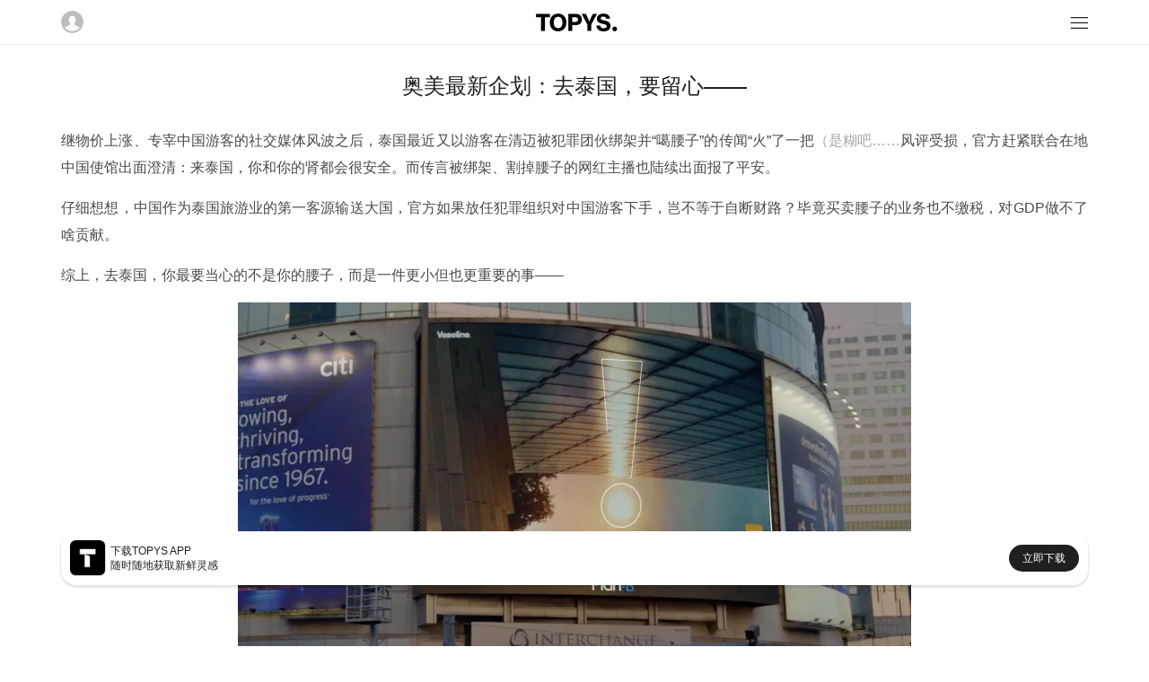

--- FILE ---
content_type: text/html; charset=utf-8
request_url: https://m.topys.cn/article/33610
body_size: 5199
content:
<!doctype html>
<html data-n-head-ssr>
  <head >
    <title>奥美最新企划：去泰国，要留心—— | TOPYS创意内容平台</title><meta data-n-head="ssr" charset="utf-8"><meta data-n-head="ssr" name="renderer" content="webkit"><meta data-n-head="ssr" name="viewport" content="width=device-width, initial-scale=1, minimum-scale=1, maximum-scale=1"><meta data-n-head="ssr" data-hid="description" name="description" content="不是你的腰子啦！！！"><meta data-n-head="ssr" data-hid="keywords" name="keywords" content="凡士林,奥美,泰国,旅行,护肤,泰国,中国,游客,腰子,Vaseline Thailand,品牌,官方,标识,海报,奥美,宣传,太阳,信息,紫外线,重点,时刻,时分,晨光,广告,campaign,屏,广场,夕阳,消费者,皮肤,伤害,核心,皮肤癌,海面,影子,海滩,活动,城市,调查,轮廓,商圈,泰国人,日出日落,中心,惊叹号,图形,企划,合作,清迈,犯罪团伙,传闻,火,财路,风评,噶腰子"><meta data-n-head="ssr" property="og:type" content="article"><meta data-n-head="ssr" property="og:image" content="https://img-sz.topys.cn/2023-03-30/1680146595309.png"><meta data-n-head="ssr" property="og:release_date" content="2023年3月30日"><meta data-n-head="ssr" property="og:title" content="奥美最新企划：去泰国，要留心——"><meta data-n-head="ssr" property="og:description" content="不是你的腰子啦！！！"><link data-n-head="ssr" rel="icon" type="image/x-icon" href="https://img-sz.topys.cn/ico/favicon.ico"><link rel="preload" href="/_TOPYS/20275726d9aef35a4f8e.js" as="script"><link rel="preload" href="/_TOPYS/91bf315c6c110d875f50.js" as="script"><link rel="preload" href="/_TOPYS/14e88b43660b2bc63745.css" as="style"><link rel="preload" href="/_TOPYS/917b6671d5f9e9a9f75a.js" as="script"><link rel="preload" href="/_TOPYS/853d348acef114fa5b23.css" as="style"><link rel="preload" href="/_TOPYS/15efe8cf1817395e78a4.js" as="script"><link rel="stylesheet" href="/_TOPYS/14e88b43660b2bc63745.css"><link rel="stylesheet" href="/_TOPYS/853d348acef114fa5b23.css">
  </head>
  <body >
    <div data-server-rendered="true" id="__topys"><div id="__layout"><div style="top:-0px;" data-v-4a2b5249><div class="header" data-v-4a2b5249><div class="flex-row flex-between align-center header-bar content-body"><img src="https://topys-pic.oss-cn-shanghai.aliyuncs.com/Uploads/image/head.png?x-oss-process=image/resize,m_fill,h_50,w_50" alt class="user-img"> <a href="/" class="logo-img active-link"><img src="https://topys-pic.oss-cn-shanghai.aliyuncs.com/topys_web/images/mobile/general/logo.png" class="logo-img"></a> <div class="icon-box"><svg xmlns="http://www.w3.org/2000/svg" class="icon sprite-icons"><use href="/_TOPYS/636ff91d143e8685a2d79e6ce2efc8ef.svg#i-menu-8" xlink:href="/_TOPYS/636ff91d143e8685a2d79e6ce2efc8ef.svg#i-menu-8"></use></svg></div></div> <div><!----></div> <div class="flex-column"><!----></div></div> <div data-v-a327eb64 data-v-4a2b5249><div class="container" data-v-a327eb64><div class="content-body" data-v-a327eb64><h1 class="article-title g-mb-2" data-v-a327eb64>
        奥美最新企划：去泰国，要留心——
      </h1> <div class="html-body article-content" data-v-a327eb64><p>继物价上涨、专宰中国游客的社交媒体风波之后，泰国最近又以游客在清迈被犯罪团伙绑架并“噶腰子”的传闻“火”了一把<mark class="pen-glay">（是糊吧……</mark>风评受损，官方赶紧联合在地中国使馆出面澄清：来泰国，你和你的肾都会很安全。而传言被绑架、割掉腰子的网红主播也陆续出面报了平安。</p><p>仔细想想，中国作为泰国旅游业的第一客源输送大国，官方如果放任犯罪组织对中国游客下手，岂不等于自断财路？毕竟买卖腰子的业务也不缴税，对GDP做不了啥贡献。</p><p>综上，去泰国，你最要当心的不是你的腰子，而是一件更小但也更重要的事——</p><figure class="image"><img src="https://img-sz.topys.cn/2023-03-30/1680156271394.png?x-oss-process=image/resize,w_750/format,webp"></figure><p>防晒！新加坡奥美最近和Vaseline Thailand合作，在泰国中心商圈，城市街头和海滩广场上投放了多块大屏广告，提醒人们一天中并不只在正午时分、紫外线直晒的时刻才需要涂防晒，让你觉得和煦温暖的晨光和夕阳同样可能可能会给皮肤带来伤害，甚至引发皮肤癌。而这一点，据Vaseline Thailand调查，只有14.3%的泰国人有意识。而这次的企划，就是为了扭转这样的局面。</p><figure class="image"><img src="https://img-sz.topys.cn/2023-03-30/1680158756062.png?x-oss-process=image/resize,w_750/format,webp"></figure><p>巧妙的是，奥美请来了“太阳本尊”现身说法，他们制作了一系列海报，海报收集了清晨6-8时、下午4-6时的阳光<mark class="pen-glay">（被认为是一天中最温和的）</mark>光影，并将其翻转过来，于是拖在地面或海面上的长长影子和太阳饱满的轮廓恰好组合成一个耀眼的惊叹号，这些海报也就成了提醒大家时刻记得防晒、不要松懈的最佳图形标识。</p><iframe class='ali-player' frameborder='0' width='760' src='https://www.topys.cn/video/iframe/f4d889a0cea971ed80094611a5aa0102' allowfullscreen></iframe><p>奥美认为，将日出日落的景色变成此次品牌活动的核心标识，不仅能帮消费者更直观地理解和记住此次campaign的宣传重点，而且相当于在最常见的自然景观中植入了品牌信息，是长效持久且低成本的宣传方式。</p><p>真不愧是奥美，诸位学会了吗？</p><p>&nbsp;</p><p>&nbsp;</p></div> <div class="article-keyword-list g-mt-2" data-v-a327eb64><view class="item" data-v-a327eb64>
            凡士林
          </view><view class="item" data-v-a327eb64>
            奥美
          </view><view class="item" data-v-a327eb64>
            泰国
          </view><view class="item" data-v-a327eb64>
            旅行
          </view><view class="item" data-v-a327eb64>
            护肤
          </view></div> <div class="author-body flex-row" data-v-a327eb64><img alt="奥美最新企划：去泰国，要留心——" class="author-img" data-v-a327eb64> <div class="flex-item flex-column flex-center" data-v-a327eb64><div class="author-name" data-v-a327eb64>猫头鹰与雅典娜</div> <div class="author-time" data-v-a327eb64>
            2023-03-30 12:15:12
          </div></div></div> <div class="copyright g-mt-1" data-v-a327eb64>
        版权声明： 本文系TOPYS原创内容，未经许可不得以任何形式进行转载。
      </div> <div class="footer-digg g-mt-3 flex-column flex-align-center" data-v-a327eb64><button class="t-button t-button-icon t-button-big t-button-border" data-v-3bda5906 data-v-a327eb64><svg xmlns="http://www.w3.org/2000/svg" class="icon sprite-icons" data-v-3bda5906 data-v-a327eb64><use href="/_TOPYS/636ff91d143e8685a2d79e6ce2efc8ef.svg#i-thumb-up" xlink:href="/_TOPYS/636ff91d143e8685a2d79e6ce2efc8ef.svg#i-thumb-up" data-v-3bda5906 data-v-a327eb64></use></svg></button> <div class="g-mt-1" data-v-a327eb64>
          193人觉得很赞
        </div></div> <div class="g-mt-4" data-v-0e3dbb9e data-v-a327eb64><div class="pos-rel" data-v-0e3dbb9e><div class="user-body flex-row g-mb-3" data-v-90a0b3ea data-v-0e3dbb9e><img src="https://topys-pic.oss-cn-shanghai.aliyuncs.com/Uploads/image/head.png?x-oss-process=image/resize,w_100/format,webp" class="headimg" data-v-90a0b3ea> <div class="flex-full" data-v-90a0b3ea><div data-classification="textarea" data-type="textarea" class="content formulate-input" data-v-90a0b3ea><div class="formulate-input-wrapper"><!----> <!----> <div data-type="textarea" class="formulate-input-element formulate-input-element--textarea"><!----> <textarea placeholder="发表评论..." rows="5" id="formulate--article-33610-38"></textarea> <!----></div> <!----></div> <!----> <!----></div> <!----></div></div> <div class="login flex-column flex-center" data-v-0e3dbb9e><div class="login-body" data-v-0e3dbb9e><div class="login-title" data-v-0e3dbb9e>注册/登录 TOPYS发表评论</div> <button class="t-button sub-btn g-mt-1 t-button-primary t-button-block" data-v-3bda5906 data-v-0e3dbb9e>
          注册/登录
        </button></div></div></div> <!----> <!----> <!----></div> <div class="hot-body g-mt-3" data-v-a327eb64><div class="hot-title" data-v-a327eb64>你可能对这些感兴趣</div></div></div> <div class="article-list-body content-body g-mt-1" data-v-3c82c36d data-v-a327eb64></div></div></div> <div data-v-8271ce78 data-v-4a2b5249><div class="app-big-block flex-row flex-between align-center" data-v-8271ce78><div class="info-box flex-row align-center" data-v-8271ce78><img src="https://topys-pic.oss-cn-shanghai.aliyuncs.com/editor/20190514/870545190.png" alt class="app-icon" data-v-8271ce78> <div class="info" data-v-8271ce78><div class="text" data-v-8271ce78>下载TOPYS APP</div> <div class="text" data-v-8271ce78>随时随地获取新鲜灵感</div></div></div> <a href="/app/download" data-v-8271ce78><div class="download-btn" data-v-8271ce78>立即下载</div></a></div></div> <div class="footer margin-default" data-v-4a2b5249><div class="full-line"></div> <div class="g-mt-2"></div> <p>TOPYS.CN 深圳市看见文化传播有限公司</p> <p>2020-2022 ALL RIGHTS RESERVED.</p> <p>ICP备06047857号</p></div></div></div></div><script>window.__TOPYS__=(function(a,b,c,d,e,f,g,h,i){g.keyword=[];h[0]={thumb:"https:\u002F\u002Fimg-sz.topys.cn\u002F2025-07-23\u002F1753252254001.png",adtitle:"mt",guid:"cfba6124-c8b5-413d-8de7-d1bd378d9fd4",need_title:c,url:"https:\u002F\u002Fshop18748095.m.youzan.com\u002Fwscgoods\u002Fdetail\u002F2x92pyqg5hjg7?alias=2x92pyqg5hjg7"};return {layout:"default",data:[{wxJsSDK:{jsapi_ticket:"bxLdikRXVbTPdHSM05e5u8IxVRcry9LwM78-_1f1OHpHaHjYoZnOz_q3sNE3CZPWnONVcPP1vTqhWHI8g3qVMQ",nonceStr:"65iavrh7nc",timestamp:"1768607309",url:"https:\u002F\u002Fm.topys.cn\u002Farticle\u002F33610",signature:"98796c806899437ea0a887f03b96d3c51b587824",appId:"wx74adf4d4ffe3e017"},canWebp:a,loginResult:b,redirectUrl:b,needLazyLoad:a,seoKeyowrds:"凡士林,奥美,泰国,旅行,护肤,泰国,中国,游客,腰子,Vaseline Thailand,品牌,官方,标识,海报,奥美,宣传,太阳,信息,紫外线,重点,时刻,时分,晨光,广告,campaign,屏,广场,夕阳,消费者,皮肤,伤害,核心,皮肤癌,海面,影子,海滩,活动,城市,调查,轮廓,商圈,泰国人,日出日落,中心,惊叹号,图形,企划,合作,清迈,犯罪团伙,传闻,火,财路,风评,噶腰子",articleData:{info:{id:33610,user_guid:f,title:"奥美最新企划：去泰国，要留心——",keyword:"凡士林,奥美,泰国,旅行,护肤",description:"不是你的腰子啦！！！",thumb:"https:\u002F\u002Fimg-sz.topys.cn\u002F2023-03-30\u002F1680146595309.png",view_count:17735,digg:193,allow_comment:c,original:d,reserved:b,add_time:1680149712,istop_time:1680171161,auto_keyword:"泰国,中国,游客,腰子,Vaseline Thailand,品牌,官方,标识,海报,奥美,宣传,太阳,信息,紫外线,重点,时刻,时分,晨光,广告,campaign,屏,广场,夕阳,消费者,皮肤,伤害,核心,皮肤癌,海面,影子,海滩,活动,城市,调查,轮廓,商圈,泰国人,日出日落,中心,惊叹号,图形,企划,合作,清迈,犯罪团伙,传闻,火,财路,风评,噶腰子",is_ckeditor:d,open_read:d,favData:g,keyword_list:["凡士林","奥美","泰国","旅行","护肤"]},adData:h,author:{username:"猫头鹰与雅典娜",touxiang:"https:\u002F\u002Fimg-sz.topys.cn\u002Ftopys_web_upload\u002F1629093273714.jpg",guid:f},hotData:i,body:"\u003Cp\u003E继物价上涨、专宰中国游客的社交媒体风波之后，泰国最近又以游客在清迈被犯罪团伙绑架并“噶腰子”的传闻“火”了一把\u003Cmark class=\"pen-glay\"\u003E（是糊吧……\u003C\u002Fmark\u003E风评受损，官方赶紧联合在地中国使馆出面澄清：来泰国，你和你的肾都会很安全。而传言被绑架、割掉腰子的网红主播也陆续出面报了平安。\u003C\u002Fp\u003E\u003Cp\u003E仔细想想，中国作为泰国旅游业的第一客源输送大国，官方如果放任犯罪组织对中国游客下手，岂不等于自断财路？毕竟买卖腰子的业务也不缴税，对GDP做不了啥贡献。\u003C\u002Fp\u003E\u003Cp\u003E综上，去泰国，你最要当心的不是你的腰子，而是一件更小但也更重要的事——\u003C\u002Fp\u003E\u003Cfigure class=\"image\"\u003E\u003Cimg src=\"https:\u002F\u002Fimg-sz.topys.cn\u002F2023-03-30\u002F1680156271394.png\"\u003E\u003C\u002Ffigure\u003E\u003Cp\u003E防晒！新加坡奥美最近和Vaseline Thailand合作，在泰国中心商圈，城市街头和海滩广场上投放了多块大屏广告，提醒人们一天中并不只在正午时分、紫外线直晒的时刻才需要涂防晒，让你觉得和煦温暖的晨光和夕阳同样可能可能会给皮肤带来伤害，甚至引发皮肤癌。而这一点，据Vaseline Thailand调查，只有14.3%的泰国人有意识。而这次的企划，就是为了扭转这样的局面。\u003C\u002Fp\u003E\u003Cfigure class=\"image\"\u003E\u003Cimg src=\"https:\u002F\u002Fimg-sz.topys.cn\u002F2023-03-30\u002F1680158756062.png\"\u003E\u003C\u002Ffigure\u003E\u003Cp\u003E巧妙的是，奥美请来了“太阳本尊”现身说法，他们制作了一系列海报，海报收集了清晨6-8时、下午4-6时的阳光\u003Cmark class=\"pen-glay\"\u003E（被认为是一天中最温和的）\u003C\u002Fmark\u003E光影，并将其翻转过来，于是拖在地面或海面上的长长影子和太阳饱满的轮廓恰好组合成一个耀眼的惊叹号，这些海报也就成了提醒大家时刻记得防晒、不要松懈的最佳图形标识。\u003C\u002Fp\u003E\u003Ciframe class='ali-player' frameborder='0' width='760' src='https:\u002F\u002Fwww.topys.cn\u002Fvideo\u002Fiframe\u002Ff4d889a0cea971ed80094611a5aa0102' allowfullscreen\u003E\u003C\u002Fiframe\u003E\u003Cp\u003E奥美认为，将日出日落的景色变成此次品牌活动的核心标识，不仅能帮消费者更直观地理解和记住此次campaign的宣传重点，而且相当于在最常见的自然景观中植入了品牌信息，是长效持久且低成本的宣传方式。\u003C\u002Fp\u003E\u003Cp\u003E真不愧是奥美，诸位学会了吗？\u003C\u002Fp\u003E\u003Cp\u003E&nbsp;\u003C\u002Fp\u003E\u003Cp\u003E&nbsp;\u003C\u002Fp\u003E"},favData:g,hotData:i,adData:h}],fetch:[],error:null,state:{g_encrypt_key:"WEzGYxc600DxelY9IRVnulR9e5DvT2Ad",g_show_fix_menu:a,g_header_fixed:a,g_body_fixed:e,g_body_top:c,g_device_type:{type:"pc"},g_show_app_block_type:"full",g_show_header:a,user:{isLogin:e,isVip:e,userInfo:{}}},serverRendered:a,routePath:"\u002Farticle\u002F33610",config:{}}}(true,"",0,1,false,"8d27e904-9810-46b5-b541-8eecb749083a",{},Array(1),Array(0)));</script><script src="/_TOPYS/20275726d9aef35a4f8e.js" defer></script><script src="/_TOPYS/91bf315c6c110d875f50.js" defer></script><script src="/_TOPYS/917b6671d5f9e9a9f75a.js" defer></script><script src="/_TOPYS/15efe8cf1817395e78a4.js" defer></script>
  </body>
  <script>!function(){var t=document.createElement("script"),e=window.location.protocol.split(":")[0];t.src="https"===e?"https://zz.bdstatic.com/linksubmit/push.js":"http://push.zhanzhang.baidu.com/push.js";var s=document.getElementsByTagName("script")[0];s.parentNode.insertBefore(t,s)}()</script>
</html>


--- FILE ---
content_type: text/html; charset=utf-8
request_url: https://www.topys.cn/video/iframe/f4d889a0cea971ed80094611a5aa0102
body_size: 1362
content:
<!doctype html>
<html data-n-head-ssr>
  <head >
    <title>TOPYS | 创意内容平台 OPEN YOUR MIND</title><meta data-n-head="ssr" charset="utf-8"><meta data-n-head="ssr" name="renderer" content="webkit"><meta data-n-head="ssr" name="viewport" content="width=device-width, initial-scale=1"><meta data-n-head="ssr" data-hid="description" name="description" content=""><meta data-n-head="ssr" data-hid="keywords" name="keywords" content=""><link data-n-head="ssr" rel="icon" type="image/x-icon" href="https://img-sz.topys.cn/ico/favicon.ico"><link rel="preload" href="//img-sz.topys.cn/topys_web/b74cddd316d91902c72c.js" as="script"><link rel="preload" href="//img-sz.topys.cn/topys_web/e62b84a5cab5d53138db.js" as="script"><link rel="preload" href="//img-sz.topys.cn/topys_web/6a87f4b4e799c6917ad6.css" as="style"><link rel="preload" href="//img-sz.topys.cn/topys_web/2f30bb5608e03a74b264.js" as="script"><link rel="preload" href="//img-sz.topys.cn/topys_web/f5cdabba1ffb620d506e.css" as="style"><link rel="preload" href="//img-sz.topys.cn/topys_web/ff81584e5625af9c5ee1.js" as="script"><link rel="stylesheet" href="//img-sz.topys.cn/topys_web/6a87f4b4e799c6917ad6.css"><link rel="stylesheet" href="//img-sz.topys.cn/topys_web/f5cdabba1ffb620d506e.css">
  </head>
  <body >
    <div data-server-rendered="true" id="__topys"><div id="__layout"><div style="top:-0px;" data-v-9fc43aaa><div oncontextmenu="return false" class="video-iframe page-content" data-v-5faa0b86 data-v-9fc43aaa><div class="video-mask" data-v-5faa0b86></div> <!----></div></div></div></div><script>window.__TOPYS__=(function(a,b,c,d){return {layout:"full",data:[{poster:"https:\u002F\u002Fimg-sz.topys.cn\u002F2023-03-30\u002F1680146257440.png",playList:[{src:"https:\u002F\u002Fsz-video.topys.cn\u002Ff4d889a0cea971ed80094611a5aa0102\u002F5b9b4bdf13184398b5e011a7bf593200-8386ef2110691ff0d80d125dda4e464c-hd-nbv1.mp4",type:c,res:1080,label:"超清"},{src:"https:\u002F\u002Fsz-video.topys.cn\u002Ff4d889a0cea971ed80094611a5aa0102\u002F5b9b4bdf13184398b5e011a7bf593200-ba8087b328b13163c0b1363ae2e11ceb-sd-nbv1.mp4",type:c,res:720,label:"高清"},{src:"https:\u002F\u002Fsz-video.topys.cn\u002Ff4d889a0cea971ed80094611a5aa0102\u002F5b9b4bdf13184398b5e011a7bf593200-d3953b18ebb95f1f28564672a90fd294-ld.mp4",type:c,res:540,label:"标清"}]}],fetch:[],error:d,state:{g_encrypt_key:"WEzGYxc600DxelY9IRVnulR9e5DvT2Ad",g_show_fix_menu:b,g_header_fixed:b,g_body_fixed:a,g_body_top:0,cart:{g_cart_store_product:d},minds:{headBg:b},socketio:{socket:{},contactData:[]},user:{isLogin:a,isVip:a,userInfo:{},g_socket:{},isNeedSendGift:a,g_notice_red_dot:a,g_chat_red_dot:a,g_vip_submit:d}},serverRendered:b,routePath:"\u002Fvideo\u002Fiframe\u002Ff4d889a0cea971ed80094611a5aa0102",config:{}}}(false,true,"video\u002Fmp4",null));</script><script src="//img-sz.topys.cn/topys_web/b74cddd316d91902c72c.js" defer></script><script src="//img-sz.topys.cn/topys_web/e62b84a5cab5d53138db.js" defer></script><script src="//img-sz.topys.cn/topys_web/2f30bb5608e03a74b264.js" defer></script><script src="//img-sz.topys.cn/topys_web/ff81584e5625af9c5ee1.js" defer></script>
    <script>!function(){var t=document.createElement("script"),e=window.location.protocol.split(":")[0];t.src="https"===e?"https://zz.bdstatic.com/linksubmit/push.js":"http://push.zhanzhang.baidu.com/push.js";var s=document.getElementsByTagName("script")[0];s.parentNode.insertBefore(t,s)}()</script>

      <script>document.write('<script src="https://jspassport.ssl.qhimg.com/11.0.1.js?d182b3f28525f2db83acfaaf6e696dba" id="sozz"><\/script>')</script>
  </body>
</html>


--- FILE ---
content_type: application/javascript
request_url: https://img-sz.topys.cn/topys_web/2f30bb5608e03a74b264.js
body_size: 110792
content:
(window.webpackJsonp=window.webpackJsonp||[]).push([[0],[,,,,,function(t,e,n){"use strict";n.r(e);var r={name:"TBtn",props:{type:{type:String,default:"defult"},size:{type:String,default:"normal"},circle:{type:Boolean,default:!1},border:{type:Boolean,default:!1},submit:{type:Boolean,default:!1}},methods:{clickHandle:function(){this.$emit("click",{})}}},o=(n(453),n(1)),component=Object(o.a)(r,(function(){var t,e,n=this,r=n.$createElement,o=n._self._c||r;return n.submit?o("button",{staticClass:"t-button",class:(e={},e["t-button-"+n.type]=!0,e["t-button-"+n.size]=!0,e["t-button-circle"]=n.circle,e["t-button-border"]=n.border,e),attrs:{type:"submit"}},[n._t("default")],2):o("button",{staticClass:"t-button",class:(t={},t["t-button-"+n.type]=!0,t["t-button-"+n.size]=!0,t["t-button-circle"]=n.circle,t["t-button-border"]=n.border,t),on:{click:n.clickHandle}},[n._t("default")],2)}),[],!1,null,"9ea8aa7a",null);e.default=component.exports},,,,function(t,e,n){"use strict";n.r(e);var r={name:"TRowCenter"},o=n(1),component=Object(o.a)(r,(function(){var t=this.$createElement;return(this._self._c||t)("div",{staticClass:"flex-row flex-center"},[this._t("default")],2)}),[],!1,null,null,null);e.default=component.exports},,,,,,,,function(t,e,n){"use strict";n.r(e);var r={props:{name:{type:String,default:""},width:{type:String,default:""},height:{type:String,default:""},bgClose:{type:Boolean,default:!0}},data:function(){return{}},methods:{set_body_fixed:function(){var t=window.pageYOffset||document.documentElement.scrollTop||document.body.scrollTop;this.$store.commit("set_body_top",t),this.$store.commit("change_body_fixed",!0),this.$emit("before-open",{})},cancle_body_fixed:function(){var t=this;this.$store.commit("change_body_fixed",!1),this.$nextTick((function(){document.documentElement.scrollTop=t.$store.state.g_body_top,t.$emit("before-close",{})}))}}},o=n(1),component=Object(o.a)(r,(function(){var t=this.$createElement,e=this._self._c||t;return e("div",[e("modal",{attrs:{name:this.name,width:this.width,height:this.height,"click-to-close":this.bgClose},on:{"before-open":this.set_body_fixed,"before-close":this.cancle_body_fixed}},[this._t("default")],2)],1)}),[],!1,null,null,null);e.default=component.exports},function(t,e,n){"use strict";n.r(e);n(133),n(27),n(25),n(15);var r={props:{html:{type:String,default:""},webp:{type:Boolean,default:!1}},computed:{htmlBody:function(){var content=this.html,t=/src=['"]?([^'"]*)['"]?/i,e=content.match(/<img.*?(?:>|\/>)/gi);if(e)for(var i=0;i<e.length;i++){var n=e[i].match(t);if(n&&n[1].indexOf("topys.cn")>0){var r=n[1]+(n[1].includes(".gif")?"":"?x-oss-process=image/resize,w_1520".concat(this.webp?"/format,webp":""));content=content.replace(n[1],r)}}return content}}},o=(n(623),n(1)),component=Object(o.a)(r,(function(){var t=this.$createElement;return(this._self._c||t)("div",{staticClass:"html-body",domProps:{innerHTML:this._s(this.htmlBody)}})}),[],!1,null,null,null);e.default=component.exports},,,,,,,,,,,function(t,e,n){"use strict";n.r(e);var r={name:"TPageTitle",props:{title:{type:String,default:""},link:{type:String,default:""}}},o=(n(635),n(1)),component=Object(o.a)(r,(function(){var t=this,e=t.$createElement,n=t._self._c||e;return n("div",{staticClass:"flex-row flex-between"},[n("div",[t.title?n("div",{staticClass:"g-page-title"},[t._v(t._s(t.title))]):t._e()]),t._v(" "),t.link?n("div",{staticClass:"t-title-more-box flex-row align-center"},[n("nuxt-link",{attrs:{to:t.link,target:"_blank"}},[n("div",{staticClass:"more-text"},[t._v("查看更多")]),t._v(" "),n("svg-icon",{attrs:{name:"stre-right"}})],1)],1):t._e()])}),[],!1,null,"df98066c",null);e.default=component.exports},,,,,,,function(t,e,n){"use strict";n.r(e);n(15),n(8);var r={name:"TArticleList",filters:{formatting_title:function(t){return t.replace(/&amp;/g,"&")}},props:{bodyWidth:{type:Number,default:1200},needLazyLoad:{type:Boolean,default:!0},webp:{type:Boolean,default:!1},column:{type:[Number,String],default:3},gap:{type:Number,default:30},data:{type:Array,required:!0},type:{type:Number,default:0},needInfo:{type:Boolean,default:!0},needKeyword:{type:Boolean,default:!0},needBtn:{type:Boolean,default:!1}},data:function(){return{}},computed:{itemWidth:function(){return(this.bodyWidth-this.gap*(parseInt(this.column)-1))/parseInt(this.column)},itemHeight:function(){return this.needInfo?parseInt(this.itemWidth/1.29)+172:parseInt(this.itemWidth/1.29)+70},imgHeight:function(){return parseInt(this.itemWidth/1.29)}},mounted:function(){},methods:{deleteArticle:function(t,e){this.$emit("delete_article",t,e)}}},o=(n(625),n(1)),component=Object(o.a)(r,(function(){var t=this,e=t.$createElement,n=t._self._c||e;return n("div",{style:"width:"+t.bodyWidth+"px"},[0===t.type?n("div",{staticClass:"article-box flex-row flex-wrap",style:"width:"+t.bodyWidth+"px"},[t._l(t.data,(function(e,r){return[n("div",{key:e.id,staticClass:"article-box-item flex-column flex-between",style:"width : "+t.itemWidth+"px; height: "+t.itemHeight+"px; margin-right:"+(r%t.column==t.column-1?"0":t.gap)+"px;"},[n("div",{staticClass:"article-content-box"},[t.needBtn?n("div",{staticClass:"del-btn-box",on:{click:function(n){return t.deleteArticle(e.id,r)}}},[n("div",{staticClass:"delete-btn"},[n("svg-icon",{attrs:{name:"del"}})],1)]):t._e(),t._v(" "),n("div",{staticClass:"artilce-img-box",style:{height:t.imgHeight+"px",width:t.itemWidth+"px"}},[n("nuxt-link",{attrs:{to:"/article/"+e.id,target:"_blank"}},[t.needLazyLoad?n("img",{directives:[{name:"lazy",rawName:"v-lazy",value:e.thumb+"?x-oss-process=image/resize,m_fill,h_"+2*t.imgHeight+",w_"+2*t.itemWidth+",limit_0"+(t.webp?"/format,webp":""),expression:"\n                  item.thumb +\n                  `?x-oss-process=image/resize,m_fill,h_${imgHeight * 2},w_${\n                    itemWidth * 2\n                  },limit_0${webp ? '/format,webp' : ''}`\n                "}],staticClass:"article-img",style:{height:t.imgHeight+"px",width:t.itemWidth+"px"}}):n("img",{staticClass:"article-img",style:{height:t.imgHeight+"px",width:t.itemWidth+"px"},attrs:{src:e.thumb+"?x-oss-process=image/resize,m_fill,h_"+2*t.imgHeight+",w_"+2*t.itemWidth+",limit_0"+(t.webp?"/format,webp":""),alt:t._f("formatting_title")(e.title)}})])],1),t._v(" "),t.needKeyword?n("ul",{staticClass:"tags ul-row"},t._l(e.keyword_list,(function(e){return n("li",{key:e,staticClass:"tag-item g-mr-1"},[n("nuxt-link",{staticClass:"tag-item",attrs:{to:"/search/"+e,target:"_blank"}},[t._v(t._s(e))])],1)})),0):t._e(),t._v(" "),n("nuxt-link",{staticClass:"title",attrs:{to:"/article/"+e.id,target:"_blank"}},[t._v(t._s(t._f("formatting_title")(e.title)))]),t._v(" "),n("div",{staticClass:"text-desc"},[t._v(t._s(e.description))])],1),t._v(" "),t.needInfo?n("div",{staticClass:"flex-row flex-between tools"},[e.user_guid?n("nuxt-link",{attrs:{to:"/user/author/"+e.user_guid,target:"_blank"}},[t._v("by "+t._s(e.editor))]):n("div",[t._v("by "+t._s(e.editor))]),t._v(" "),n("div",{staticClass:"tools-list flex-row flex-between"},[n("div",{staticClass:"tools-item"},[t._v(t._s(e.comment)+" 评论")]),t._v(" "),n("div",{staticClass:"tools-item"},[t._v(t._s(e.digg)+" 赞")]),t._v(" "),n("div",{staticClass:"tools-item"},[t._v(t._s(e.favourite)+" 收藏")])])],1):t._e()])]}))],2):t._e(),t._v(" "),1===t.type?n("div",[n("div",{staticClass:"article-box flex-row flex-between"},[n("div",{staticClass:"article-box-item flex-column flex-between",style:"width : "+t.itemWidth+"px; height: "+t.itemHeight+"px; "},[n("div",{staticClass:"article-content-box"},[n("div",{staticClass:"artilce-img-box",style:{height:t.imgHeight+"px",width:t.itemWidth+"px"}},[n("nuxt-link",{attrs:{to:"/article/"+t.data[0].id,target:"_blank"}},[t.needLazyLoad?n("img",{directives:[{name:"lazy",rawName:"v-lazy",value:t.data[0].thumb+"?x-oss-process=image/resize,m_fill,h_"+2*t.imgHeight+",w_"+2*t.itemWidth+",limit_0"+(t.webp?"/format,webp":""),expression:"\n                  data[0].thumb +\n                  `?x-oss-process=image/resize,m_fill,h_${imgHeight * 2},w_${\n                    itemWidth * 2\n                  },limit_0${webp ? '/format,webp' : ''}`\n                "}],staticClass:"article-img"}):n("img",{staticClass:"article-img",attrs:{src:t.data[0].thumb+"?x-oss-process=image/resize,m_fill,h_"+2*t.imgHeight+",w_"+2*t.itemWidth+",limit_0"+(t.webp?"/format,webp":""),alt:t._f("formatting_title")(t.data[0].title)}})])],1),t._v(" "),n("ul",{staticClass:"tags ul-row"},t._l(t.data[0].keyword,(function(e){return n("li",{key:e,staticClass:"tag-item g-mr-1"},[n("nuxt-link",{staticClass:"tag-item",attrs:{to:"/search/"+e,target:"_blank"}},[t._v("\n                "+t._s(e)+"\n              ")])],1)})),0),t._v(" "),n("nuxt-link",{staticClass:"title",attrs:{to:"/article/"+t.data[0].id,target:"_blank"}},[t._v(t._s(t._f("formatting_title")(t.data[0].title)))]),t._v(" "),n("div",{staticClass:"text-desc"},[t._v(t._s(t.data[0].description))])],1),t._v(" "),n("div",{staticClass:"flex-row flex-between tools"},[t.data[0].user_guid?n("nuxt-link",{attrs:{to:"/user/author/"+t.data[0].user_guid,target:"_blank"}},[t._v("by "+t._s(t.data[0].editor))]):n("div",[t._v("by "+t._s(t.data[0].editor))]),t._v(" "),n("div",{staticClass:"tools-list flex-row flex-between"},[n("div",{staticClass:"tools-item"},[t._v(t._s(t.data[0].comment)+" 评论")]),t._v(" "),n("div",{staticClass:"tools-item"},[t._v(t._s(t.data[0].digg)+" 赞")]),t._v(" "),n("div",{staticClass:"tools-item"},[t._v(t._s(t.data[0].favourite)+" 收藏")])])],1)]),t._v(" "),n("div",{staticClass:"article-box-item flex-column flex-between",style:"width : "+t.itemWidth+"px; height: "+t.itemHeight+"px; "},[n("div",{staticClass:"article-content-box"},[n("div",{staticClass:"artilce-img-box",style:{height:t.imgHeight+"px",width:t.itemWidth+"px"}},[n("nuxt-link",{attrs:{to:"/article/"+t.data[1].id,target:"_blank"}},[t.needLazyLoad?n("img",{directives:[{name:"lazy",rawName:"v-lazy",value:t.data[1].thumb+"?x-oss-process=image/resize,m_fill,h_"+2*t.imgHeight+",w_"+2*t.itemWidth+",limit_0"+(t.webp?"/format,webp":""),expression:"\n                  data[1].thumb +\n                  `?x-oss-process=image/resize,m_fill,h_${imgHeight * 2},w_${\n                    itemWidth * 2\n                  },limit_0${webp ? '/format,webp' : ''}`\n                "}],staticClass:"article-img"}):n("img",{staticClass:"article-img",attrs:{src:t.data[1].thumb+"?x-oss-process=image/resize,m_fill,h_"+2*t.imgHeight+",w_"+2*t.itemWidth+",limit_0"+(t.webp?"/format,webp":""),alt:t._f("formatting_title")(t.data[1].title)}})])],1),t._v(" "),n("ul",{staticClass:"tags ul-row"},t._l(t.data[1].keyword,(function(e){return n("li",{key:e,staticClass:"tag-item g-mr-1"},[n("nuxt-link",{staticClass:"tag-item",attrs:{to:"/search/"+e,target:"_blank"}},[t._v("\n                "+t._s(e)+"\n              ")])],1)})),0),t._v(" "),n("nuxt-link",{staticClass:"title",attrs:{to:"/article/"+t.data[1].id,target:"_blank"}},[t._v(t._s(t._f("formatting_title")(t.data[1].title)))]),t._v(" "),n("div",{staticClass:"text-desc"},[t._v(t._s(t.data[1].description))])],1),t._v(" "),n("div",{staticClass:"flex-row flex-between tools"},[t.data[1].user_guid?n("nuxt-link",{attrs:{to:"/user/author/"+t.data[1].user_guid,target:"_blank"}},[t._v("by "+t._s(t.data[1].editor))]):n("div",[t._v("by "+t._s(t.data[1].editor))]),t._v(" "),n("div",{staticClass:"tools-list flex-row flex-between"},[n("div",{staticClass:"tools-item"},[t._v(t._s(t.data[1].comment)+" 评论")]),t._v(" "),n("div",{staticClass:"tools-item"},[t._v(t._s(t.data[1].digg)+" 赞")]),t._v(" "),n("div",{staticClass:"tools-item"},[t._v(t._s(t.data[1].favourite)+" 收藏")])])],1)]),t._v(" "),n("div",{staticClass:"article-box-item flex-column flex-between",style:"width : "+t.itemWidth+"px; height: "+t.itemHeight+"px; "},[t._l(t.data,(function(e,r){return[r>1?n("div",{key:r,staticClass:"small-item flex-row align-center"},[n("nuxt-link",{attrs:{to:"/article/"+e.id,target:"_blank"}},[t.needLazyLoad?n("img",{directives:[{name:"lazy",rawName:"v-lazy",value:e.thumb+"?x-oss-process=image/resize,m_fill,h_282,w_366,limit_0"+(t.webp?"/format,webp":""),expression:"\n                  item.thumb +\n                  `?x-oss-process=image/resize,m_fill,h_282,w_366,limit_0${\n                    webp ? '/format,webp' : ''\n                  }`\n                "}],staticClass:"small-img"}):n("img",{staticClass:"small-img",attrs:{src:e.thumb+"?x-oss-process=image/resize,m_fill,h_282,w_366,limit_0"+(t.webp?"/format,webp":""),alt:t._f("formatting_title")(e.title)}})]),t._v(" "),n("div",{staticClass:"small-info g-ml-1 flex-column flex-between"},[n("div",[n("ul",{staticClass:"tags ul-row"},t._l(e.keyword,(function(e){return n("li",{key:e,staticClass:"tag-item g-mr-1"},[n("nuxt-link",{staticClass:"tag-item",attrs:{to:"/search/"+e,target:"_blank"}},[t._v("\n                      "+t._s(e)+"\n                    ")])],1)})),0),t._v(" "),n("nuxt-link",{staticClass:"title",attrs:{to:"/article/"+e.id,target:"_blank"}},[t._v(t._s(t._f("formatting_title")(e.title)))])],1),t._v(" "),n("div",{staticClass:"flex-row tools"},[n("div",{staticClass:"tools-list flex-row flex-between"},[n("div",{staticClass:"tools-item"},[t._v(t._s(e.comment)+" 评论")]),t._v(" "),n("div",{staticClass:"tools-item"},[t._v(t._s(e.digg)+" 赞")]),t._v(" "),n("div",{staticClass:"tools-item"},[t._v(t._s(e.favourite)+" 收藏")])])])])],1):t._e()]}))],2)])]):t._e(),t._v(" "),2===t.type?n("div",{staticClass:"article-box flex-row flex-wrap",style:"width:"+t.bodyWidth+"px"},[t._l(t.data,(function(e,r){return[n("div",{key:e.id,staticClass:"flex-row flex-between align-center g-mb-2",style:"width : "+t.itemWidth+"px; margin-right:"+(r%t.column==t.column-1?"0":t.gap)+"px;"},[n("nuxt-link",{attrs:{to:"/article/"+e.id,target:"_blank"}},[t.needLazyLoad?n("img",{directives:[{name:"lazy",rawName:"v-lazy",value:e.thumb+"?x-oss-process=image/resize,m_fill,h_282,w_366,limit_0"+(t.webp?"/format,webp":""),expression:"\n              item.thumb +\n              `?x-oss-process=image/resize,m_fill,h_282,w_366,limit_0${\n                webp ? '/format,webp' : ''\n              }`\n            "}],staticClass:"small-img"}):n("img",{staticClass:"small-img",attrs:{src:e.thumb+"?x-oss-process=image/resize,m_fill,h_282,w_366,limit_0"+(t.webp?"/format,webp":""),alt:t._f("formatting_title")(e.title)}})]),t._v(" "),n("div",{staticClass:"small-info g-ml-1 flex-item flex-column flex-between"},[n("div",[n("ul",{staticClass:"tags ul-row"},t._l(e.keyword_list,(function(e){return n("li",{key:e,staticClass:"tag-item g-mr-1"},[n("nuxt-link",{staticClass:"tag-item",attrs:{to:"/search/"+e,target:"_blank"}},[t._v("\n                  "+t._s(e)+"\n                ")])],1)})),0),t._v(" "),n("nuxt-link",{staticClass:"title",attrs:{to:"/article/"+e.id,target:"_blank"}},[t._v(t._s(t._f("formatting_title")(e.title)))])],1),t._v(" "),n("div",{staticClass:"flex-row tools"},[n("div",{staticClass:"tools-list flex-row flex-between"},[n("div",{staticClass:"tools-item"},[t._v(t._s(e.comment)+" 评论")]),t._v(" "),n("div",{staticClass:"tools-item"},[t._v(t._s(e.digg)+" 赞")]),t._v(" "),n("div",{staticClass:"tools-item"},[t._v(t._s(e.favourite)+" 收藏")])])])])],1)]}))],2):t._e()])}),[],!1,null,"3a34eaf2",null);e.default=component.exports},,,,,,,,function(t,e,n){},,,,,,,function(t,e,n){"use strict";n.r(e);var r={name:"TLoginBtn",props:{btnText:{type:String,default:""}},methods:{userLogin:function(){this.$modal.show("login-modal")}}},o=(n(620),n(1)),component=Object(o.a)(r,(function(){var t=this.$createElement,e=this._self._c||t;return e("div",{staticClass:"login-body"},[e("div",{staticClass:"login-title g-pt-1"},[this._v(this._s(this.btnText))]),this._v(" "),e("t-btn",{staticClass:"sub-btn g-mt-1",attrs:{type:"primary",size:"block"},on:{click:this.userLogin}},[this._v("\n    注册/登录\n  ")])],1)}),[],!1,null,"271f6914",null);e.default=component.exports;installComponents(component,{TBtn:n(5).default})},function(t,e,n){"use strict";var r={props:["error"],layout:"full"},o=(n(410),n(1)),component=Object(o.a)(r,(function(){var t=this,e=t.$createElement,n=t._self._c||e;return n("div",{staticClass:"error-container"},[t._m(0),t._v(" "),n("div",{staticClass:"error-body flex-item flex-column flex-center align-center"},[404===t.error.statusCode?n("h1",[t._v("OOPS！查无此页")]):n("h1",[t._v(t._s(t.error.message))]),t._v(" "),n("img",{staticClass:"nofound-img",attrs:{src:"https://img-sz.topys.cn/2020-10-13/1602560852080.gif?x-oss-process=image/resize,w_600",alt:""}}),t._v(" "),n("nuxt-link",{attrs:{to:"/"}},[n("div",{staticClass:"btn"},[t._v("返回首页")])])],1)])}),[function(){var t=this.$createElement,e=this._self._c||t;return e("div",{staticClass:"top-menu flex-row flex-center align-center"},[e("img",{staticClass:"logo-img",attrs:{src:"https://img-sz.topys.cn/2020-10-31/1604074669904.png",alt:"TOPYS."}})])}],!1,null,"95b5acb0",null);e.a=component.exports},,,,,,,,,,,,,,,,,,,,function(t,e,n){"use strict";n.r(e);var r=n(0),o=(n(3),n(7),n(32),n(33),n(15),n(26),n(60)),c={name:"TLoginModal",data:function(){return{onOff:!1,show_login_by_username:!1,isLoading:!1,login_info:{username:"",password:""},timer:null,btnMsg:"",count:"获取验证码",disable:!0,formData:{mobile:"",code:"",password:"",pwdRepeat:""}}},methods:{change_test:function(){this.onOff=!this.onOff},jump_wechat_login:function(){var t="".concat("https://www.topys.cn","/oauth/wechat?type=login"),path=this.$route.path,e="https://open.weixin.qq.com/connect/qrconnect?appid=".concat("wx023bb9c037d7f238","&redirect_uri=").concat(encodeURIComponent(t),"&response_type=code&scope=snsapi_login&state=").concat(encodeURIComponent(path),"#wechat_redirect");window.location.href=e},jump_qq_login:function(){var t="".concat("https://www.topys.cn","/oauth/qq"),path=this.$route.path,e="https://graph.qq.com/oauth2.0/authorize?client_id=".concat("101422809","&redirect_uri=").concat(encodeURIComponent(t),"&response_type=code&state=").concat(encodeURIComponent(path));window.location.href=e},jump_weibo_login:function(){var t="".concat("https://www.topys.cn","/oauth/weibo"),path=this.$route.path,e="https://api.weibo.com/oauth2/authorize?forcelogin=true&client_id=".concat("4062392701","&redirect_uri=").concat(encodeURIComponent(t),"&response_type=code&state=").concat(encodeURIComponent(path));window.location.href=e},userLogin:function(){var t=this;return Object(r.a)(regeneratorRuntime.mark((function e(){var n,r,c;return regeneratorRuntime.wrap((function(e){for(;;)switch(e.prev=e.next){case 0:if(!(n=t).isLoading){e.next=3;break}return e.abrupt("return");case 3:return r=o.AES.encrypt(n.login_info.password,"WEzGYxc600DxelY9IRVnulR9e5DvT2Ad").toString(),e.prev=4,n.isLoading=!0,t.$cookies.remove("access_token"),e.next=9,n.$axios.$post("api/web/user/userLogin",{username:n.login_info.username,password:r});case 9:c=e.sent,n.isLoading=!1,"SUCCESS"===c.status?(n.$cookies.set("access_token",c.data.access_token,{path:"/",maxAge:2592e3}),n.$store.commit("user/user_login",c.data.userInfo),n.show_login_by_username=!1,n.$modal.hide("login-modal"),c.data.needRepeat&&n.$router.replace("/user/merge"),document.getElementsByClassName("ali-player").forEach((function(element){element.contentWindow.postMessage({type:"user-login"},"*")})),n.$emit("login_success",{})):n.$toast.error(c.message),e.next=16;break;case 14:e.prev=14,e.t0=e.catch(4);case 16:case"end":return e.stop()}}),e,null,[[4,14]])})))()},reset_login:function(){this.show_login_by_username=!1},jump_to_changePassword:function(){this.$modal.hide("login-modal"),this.$router.push("/user/forget")},userRegister:function(){var t=this;return Object(r.a)(regeneratorRuntime.mark((function e(){var n,r,c,l;return regeneratorRuntime.wrap((function(e){for(;;)switch(e.prev=e.next){case 0:n=t,e.t0=regeneratorRuntime.keys(n.formData);case 2:if((e.t1=e.t0()).done){e.next=9;break}if(r=e.t1.value,n.formData[r]){e.next=7;break}return n.$toast.error("请输入完整"),e.abrupt("return");case 7:e.next=2;break;case 9:if(e.prev=9,n.formData.password===n.formData.pwdRepeat){e.next=13;break}return n.$toast.error("密码不一致"),e.abrupt("return");case 13:if(c=o.AES.encrypt(o.enc.Utf8.parse(n.formData.password),o.enc.Utf8.parse(n.$store.state.g_encrypt_key),{mode:o.mode.ECB,padding:o.pad.Pkcs7}).ciphertext.toString(),!n.isLoading){e.next=16;break}return e.abrupt("return");case 16:return n.isLoading=!0,n.$cookies.remove("access_token"),e.next=20,n.$axios.$post("api/web/user/user_register",{mobile:n.formData.mobile,code:n.formData.code,password:c,reg_type:"MOBILE",place:"TOPYS官网"});case 20:l=e.sent,n.isLoading=!1,"SUCCESS"===l.status?(n.$modal.hide("login-modal"),n.$cookies.set("access_token",l.data.access_token,{path:"/",maxAge:2592e3}),n.$store.commit("user/user_login",l.data.userInfo),n.$router.push("/user/info")):n.$toast.error(l.message),e.next=28;break;case 25:e.prev=25,e.t2=e.catch(9),n.isLoading=!1;case 28:case"end":return e.stop()}}),e,null,[[9,25]])})))()},sendSMS:function(){var t=this;return Object(r.a)(regeneratorRuntime.mark((function e(){var n,r;return regeneratorRuntime.wrap((function(e){for(;;)switch(e.prev=e.next){case 0:if(!(n=t).isLoading){e.next=3;break}return e.abrupt("return");case 3:return n.isLoading=!0,e.prev=4,e.next=7,n.$axios.$post("api/web/user/send_sms_code",{mobile:n.formData.mobile});case 7:r=e.sent,n.isLoading=!1,"SUCCESS"===r.status?(n.btnMsg="s重发",n.disable=!1,60,n.timer||(n.count=60,n.timer=setInterval((function(){n.count>0&&n.count<=60?n.count--:(clearInterval(n.timer),n.timer=null,n.disable=!0,n.count="重新获取",n.btnMsg="")}),1e3))):n.$toast.error(r.message),e.next=15;break;case 12:e.prev=12,e.t0=e.catch(4),n.isLoading=!1;case 15:case"end":return e.stop()}}),e,null,[[4,12]])})))()}}},l=(n(452),n(1)),component=Object(l.a)(c,(function(){var t=this,e=t.$createElement,n=t._self._c||e;return n("div",[n("t-modal",{ref:"login-modal",attrs:{name:"login-modal",width:"950px",height:"570px"}},[n("div",{staticClass:"registered-content"},[n("div",{staticClass:"login-body flex-row flex-between",attrs:{id:"login-body"}},[n("div",{staticClass:"login-side login-side-left flex-column flex-center",class:{before:!t.onOff,transformer:t.onOff}},[n("transition-group",{attrs:{name:"fade"}},[t.onOff?n("div",{key:2,staticClass:"login-info-body text-center flex-column flex-center"},[n("div",{staticClass:"login-info-box"},[n("div",{staticClass:"info-item"},[n("div",[t._v("获取全球最新创意")])]),t._v(" "),n("div",{staticClass:"info-item"},[n("div",[t._v("扩充属于自己的灵感库")])])]),t._v(" "),n("div",{staticClass:"g-mt-2"},[n("button",{staticClass:"login-bg-btn",attrs:{type:"default",size:"block"},on:{click:t.change_test}},[t._v("\n                  已有帐号？直接登录\n                ")])])]):n("div",{key:1,staticClass:"login-info-body text-center flex-column flex-center"},[n("div",{staticClass:"login-info-box"},[n("div",{staticClass:"info-item g-mb-1"},[n("div",{staticClass:"num"},[t._v("1")]),t._v(" "),n("div",[t._v("建立你的灵感库")])]),t._v(" "),n("div",{staticClass:"info-item g-mb-1"},[n("div",{staticClass:"num"},[t._v("2")]),t._v(" "),n("div",[t._v("灵感视频想看就看")])]),t._v(" "),n("div",{staticClass:"info-item g-mb-1"},[n("div",{staticClass:"num"},[t._v("3")]),t._v(" "),n("div",[t._v("解锁Minds创意课堂高阶秘籍")])]),t._v(" "),n("div",{staticClass:"info-item g-mb-1"},[n("div",{staticClass:"num"},[t._v("4")]),t._v(" "),n("div",[t._v("换设备也能同步灵感瞬间")])])]),t._v(" "),n("div",{staticClass:"g-mt-2"},[n("button",{staticClass:"login-bg-btn",attrs:{type:"default",size:"block"},on:{click:t.change_test}},[t._v("\n                  注册新帐号\n                ")])])])])],1),t._v(" "),n("div",{staticClass:"login-side login-side-right flex-column flex-center",class:{before:!t.onOff,transformer:t.onOff}},[n("transition-group",{attrs:{name:"fade"}},[t.onOff?n("div",{key:2,staticClass:"register-body flex-column flex-between"},[n("div",[n("div",{staticClass:"register-title"},[t._v("新用户注册")]),t._v(" "),n("FormulateInput",{staticClass:"g-mb-1 g-mt-2",attrs:{name:"mobile",type:"number",placeholder:"手机号"},model:{value:t.formData.mobile,callback:function(e){t.$set(t.formData,"mobile",e)},expression:"formData.mobile"}}),t._v(" "),n("div",{staticClass:"flex-row"},[n("FormulateInput",{staticClass:"g-mb-1 flex-full",attrs:{name:"code",type:"number",placeholder:"验证码"},model:{value:t.formData.code,callback:function(e){t.$set(t.formData,"code",e)},expression:"formData.code"}}),t._v(" "),n("t-btn",{staticClass:"g-ml-1",style:{height:"50px;"},attrs:{type:"primary",size:"small"},on:{click:t.sendSMS}},[t._v("\n                    "+t._s(t.count)+t._s(t.btnMsg)+"\n                  ")])],1),t._v(" "),n("FormulateInput",{staticClass:"g-mb-1",attrs:{name:"password",type:"password",placeholder:"输入密码"},model:{value:t.formData.password,callback:function(e){t.$set(t.formData,"password",e)},expression:"formData.password"}}),t._v(" "),n("FormulateInput",{attrs:{name:"pwdRepeat",type:"password",placeholder:"确认密码"},model:{value:t.formData.pwdRepeat,callback:function(e){t.$set(t.formData,"pwdRepeat",e)},expression:"formData.pwdRepeat"}})],1),t._v(" "),n("div",[n("t-btn",{staticClass:"register-btn g-mt-3",attrs:{type:"primary",size:"normal"},on:{click:t.userRegister}},[t._v("\n                  立即注册\n                ")]),t._v(" "),n("button",{staticClass:"btn-default wx-login-btn flex-row flex-center align-center g-mt-1",on:{click:t.jump_wechat_login}},[n("div",{staticClass:"icon-box"},[n("svg-icon",{attrs:{name:"logo-wechat"}})],1),t._v(" "),n("div",[t._v("推荐使用微信一键注册")])])],1)]):n("div",{key:1,staticClass:"login-form-body flex-column flex-between"},[n("div",[n("img",{staticClass:"login-title-img",attrs:{src:"https://img-sz.topys.cn/2020-10-22/1603361845000.png",alt:""}})]),t._v(" "),n("div",{staticClass:"oauth-login-box flex-row flex-between g-mt-2"},[n("client-only",[n("div",{directives:[{name:"tooltip",rawName:"v-tooltip.top",value:"QQ登录",expression:"'QQ登录'",modifiers:{top:!0}}],staticClass:"oauth-login-item",on:{click:t.jump_qq_login}},[n("svg-icon",{attrs:{name:"logo-qq"}})],1),t._v(" "),n("div",{directives:[{name:"tooltip",rawName:"v-tooltip.top",value:"微信登录",expression:"'微信登录'",modifiers:{top:!0}}],staticClass:"oauth-login-item",on:{click:t.jump_wechat_login}},[n("svg-icon",{attrs:{name:"logo-wechat"}})],1),t._v(" "),n("div",{directives:[{name:"tooltip",rawName:"v-tooltip.top",value:"微博登录",expression:"'微博登录'",modifiers:{top:!0}}],staticClass:"oauth-login-item",on:{click:t.jump_weibo_login}},[n("svg-icon",{attrs:{name:"logo-weibo"}})],1)])],1),t._v(" "),n("div",{staticClass:"text-center sub-title g-mt-1"},[t._v("\n                推荐使用微信一键登录\n              ")]),t._v(" "),n("FormulateForm",{staticClass:"login-form flex-item flex-column flex-between",attrs:{name:"login-form"},on:{submit:t.userLogin},model:{value:t.login_info,callback:function(e){t.login_info=e},expression:"login_info"}},[n("div",[n("FormulateInput",{staticClass:"g-mb-1",attrs:{name:"username",type:"text",placeholder:"手机/邮箱/用户名",validation:"required"}}),t._v(" "),n("FormulateInput",{attrs:{name:"password",type:"password",placeholder:"密码",validation:"required"}}),t._v(" "),n("div",{staticClass:"forget-text-box g-mt-1"},[n("div",{staticClass:"forget-text",on:{click:function(e){return t.jump_to_changePassword()}}},[t._v("\n                      忘记密码？\n                    ")])])],1),t._v(" "),n("t-btn",{staticClass:"login-submit-btn",attrs:{type:"primary",size:"block",submit:""}},[t._v(t._s(t.isLoading?"提交中...":"登录"))])],1)],1)])],1)])])])],1)}),[],!1,null,null,null);e.default=component.exports;installComponents(component,{TBtn:n(5).default,TModal:n(17).default})},,,,,,,,,,,,,,,function(t,e,n){"use strict";n.r(e);n(8);var r={name:"TStoreStep",props:{step:{type:Number,default:1},stepName:{type:String,default:"购物车"},stepName1:{type:String,default:"结算"},stepName2:{type:String,default:"购买完成"}},mounted:function(){},methods:{}},o=(n(669),n(1)),component=Object(o.a)(r,(function(){var t=this,e=t.$createElement,n=t._self._c||e;return n("div",{staticClass:"content-body flex-row flex-between"},[n("div",{staticClass:"step-item"},[1==t.step?n("div",{staticClass:"step-num",class:1===t.step?"step-num-active":""},[t._v("\n      1\n    ")]):t.step>1?n("div",{staticClass:"step-num step-num-active"},[n("div",{staticClass:"step-icon"},[n("svg-icon",{attrs:{name:"check"}})],1)]):n("div",{staticClass:"step-num"},[t._v("1")]),t._v(" "),n("div",{staticClass:"step-msg",class:t.step>=1?"step-msg-active":""},[t._v("\n      "+t._s(t.stepName)+"\n    ")])]),t._v(" "),n("div",{staticClass:"step-item"},[2==t.step?n("div",{staticClass:"step-num",class:2===t.step?"step-num-active":""},[t._v("\n      2\n    ")]):t.step>2?n("div",{staticClass:"step-num step-num-active"},[n("div",{staticClass:"step-icon"},[n("svg-icon",{attrs:{name:"check"}})],1)]):n("div",{staticClass:"step-num"},[t._v("2")]),t._v(" "),n("div",{staticClass:"step-msg",class:t.step>=2?"step-msg-active":""},[t._v("\n      "+t._s(t.stepName1)+"\n    ")])]),t._v(" "),n("div",{staticClass:"step-item"},[t.step<3?n("div",{staticClass:"step-num"},[t._v("3")]):n("div",{staticClass:"step-num step-num-active"},[n("div",{staticClass:"step-icon"},[n("svg-icon",{attrs:{name:"check"}})],1)]),t._v(" "),n("div",{staticClass:"step-msg",class:t.step>=3?"step-msg-active":""},[t._v("\n      "+t._s(t.stepName2)+"\n    ")])])])}),[],!1,null,"62f20a0e",null);e.default=component.exports},,,,,,,,,,,,,,,,,,,,,,,,,,function(t,e,n){"use strict";n.r(e);var r={name:"Input",props:{type:{type:String,default:""},placeholder:{type:String,default:""},maxLength:{type:String,default:"50"}},computed:{inputValue:{get:function(){return this.value},set:function(t){this.$emit("input",t)}}}},o=n(1),component=Object(o.a)(r,(function(){var t=this,e=t.$createElement,n=t._self._c||e;return"checkbox"===t.type?n("input",{directives:[{name:"model",rawName:"v-model",value:t.inputValue,expression:"inputValue"}],attrs:{placeholder:t.placeholder,maxLength:t.maxLength,type:"checkbox"},domProps:{checked:Array.isArray(t.inputValue)?t._i(t.inputValue,null)>-1:t.inputValue},on:{change:function(e){var n=t.inputValue,r=e.target,o=!!r.checked;if(Array.isArray(n)){var c=t._i(n,null);r.checked?c<0&&(t.inputValue=n.concat([null])):c>-1&&(t.inputValue=n.slice(0,c).concat(n.slice(c+1)))}else t.inputValue=o}}}):"radio"===t.type?n("input",{directives:[{name:"model",rawName:"v-model",value:t.inputValue,expression:"inputValue"}],attrs:{placeholder:t.placeholder,maxLength:t.maxLength,type:"radio"},domProps:{checked:t._q(t.inputValue,null)},on:{change:function(e){t.inputValue=null}}}):n("input",{directives:[{name:"model",rawName:"v-model",value:t.inputValue,expression:"inputValue"}],attrs:{placeholder:t.placeholder,maxLength:t.maxLength,type:t.type},domProps:{value:t.inputValue},on:{input:function(e){e.target.composing||(t.inputValue=e.target.value)}}})}),[],!1,null,null,null);e.default=component.exports;installComponents(component,{Input:n(113).default})},function(t,e,n){"use strict";n.r(e);n(8);var r={name:"TMindsTab",props:{data:{type:[Array,Object],required:!0},activeIndex:{type:Number,default:0},activeWhiteIndex:{type:Number,default:-1},grayFontColor:{type:Boolean,default:!1},whiteFontColor:{type:Boolean,default:!1}},methods:{activeBtn:function(t){this.$emit("changeTab",t)}}},o=(n(633),n(1)),component=Object(o.a)(r,(function(){var t=this,e=t.$createElement,n=t._self._c||e;return n("div",{staticClass:"flex-row flex-wrap"},[t._l(t.data,(function(e,r){var o;return[n("div",{key:r,staticClass:"tab-items g-mr-2",class:(o={},o["t-tab-"+r]=!0,o["active-tab"]=t.activeIndex===r,o["active-white-tab"]=t.activeWhiteIndex===r,o["gray-color"]=!!t.grayFontColor,o),attrs:{"data-index":r,"data-key":e.id},on:{click:t.activeBtn}},[t._v("\n      "+t._s(e.name)+"\n    ")])]}))],2)}),[],!1,null,"5165399d",null);e.default=component.exports},function(t,e,n){"use strict";n.r(e);n(39),n(7),n(21),n(35),n(42),n(43),n(26);var r=n(0);n(3),n(8),n(27),n(25);function o(t,e){var n="undefined"!=typeof Symbol&&t[Symbol.iterator]||t["@@iterator"];if(!n){if(Array.isArray(t)||(n=function(t,e){if(!t)return;if("string"==typeof t)return c(t,e);var n=Object.prototype.toString.call(t).slice(8,-1);"Object"===n&&t.constructor&&(n=t.constructor.name);if("Map"===n||"Set"===n)return Array.from(t);if("Arguments"===n||/^(?:Ui|I)nt(?:8|16|32)(?:Clamped)?Array$/.test(n))return c(t,e)}(t))||e&&t&&"number"==typeof t.length){n&&(t=n);var i=0,r=function(){};return{s:r,n:function(){return i>=t.length?{done:!0}:{done:!1,value:t[i++]}},e:function(t){throw t},f:r}}throw new TypeError("Invalid attempt to iterate non-iterable instance.\nIn order to be iterable, non-array objects must have a [Symbol.iterator]() method.")}var o,l=!0,d=!1;return{s:function(){n=n.call(t)},n:function(){var t=n.next();return l=t.done,t},e:function(t){d=!0,o=t},f:function(){try{l||null==n.return||n.return()}finally{if(d)throw o}}}}function c(t,e){(null==e||e>t.length)&&(e=t.length);for(var i=0,n=new Array(e);i<e;i++)n[i]=t[i];return n}var l={name:"TVideoList",filters:{video_time:function(t){var time=parseInt(t);if(time>-1){var e=Math.floor(time/3600),n=Math.floor(time/60)%60,r=time%60;time="",e&&(time+=e<10?"0"+e+":":e+":"),n<10&&(time+="0"),time+=n+":",r<10&&(time+="0"),time+=r}return time}},props:{data:{type:[Array,Object],required:!0},webp:{type:Boolean,default:!1},needLogin:{type:Boolean,default:!1},needLazyLoad:{type:Boolean,default:!0},bigNum:{type:Number,default:2},bodyWidth:{type:Number,default:1200},gap:{type:Number,default:30},column:{type:Number,default:4}},data:function(){return{videoInfo:[],playList:[],videoOptions:{autoplay:!1,controls:!0,aspectRatio:"16:9",fluid:!0,sources:[{src:"https://vod.topys.com/f8b05c7d55e549f9bfa6087cf116abd3/6a0fb4559a95433580388a94b428647d-425caf40ca5a3658c8bc81abe97f3c96-hd.mp4",type:"video/mp4"}]}}},computed:{itemWidth:function(){return(this.bodyWidth-this.gap*(parseInt(this.column)-1))/parseInt(this.column)},isLogin:function(){return this.$store.state.user.isLogin}},mounted:function(){},methods:{show_video_modal:function(t){var e=this;return Object(r.a)(regeneratorRuntime.mark((function n(){var r,c,l,d,m,label,v;return regeneratorRuntime.wrap((function(n){for(;;)switch(n.prev=n.next){case 0:if(!e.needLogin||e.isLogin){n.next=3;break}return e.$modal.show("login-modal"),n.abrupt("return");case 3:return n.next=5,e.$axios.$post("/api/web/video/get_video_info",{video_id:t});case 5:if("SUCCESS"===(r=n.sent).status){c=r.data,e.playList=[],l=o(c.play_list);try{for(l.s();!(d=l.n()).done;)m=d.value,label="",v="",m.definition.includes("HD")&&(label="超清",v=1080),m.definition.includes("SD")&&(label="高清",v=720),m.definition.includes("LD")&&(label="标清",v=540),m.definition.includes("FD")&&(label="流畅",v=360),e.videoInfo=c,e.playList.unshift({src:m.play_url,type:"video/mp4",res:v,label:label})}catch(t){l.e(t)}finally{l.f()}}e.$modal.show("video-modal");case 8:case"end":return n.stop()}}),n)})))()},digg_video:function(){var t=this;return Object(r.a)(regeneratorRuntime.mark((function e(){var n,r;return regeneratorRuntime.wrap((function(e){for(;;)switch(e.prev=e.next){case 0:if((n=t).$store.state.user.isLogin){e.next=5;break}return n.$emit("closeModel"),n.$modal.show("login-modal"),e.abrupt("return");case 5:return e.next=7,n.$axios.$post("api/web/video/add_digg_video",{v_id:n.videoInfo.id});case 7:"SUCCESS"===(r=e.sent).status?(n.videoInfo.digg+=1,n.videoInfo.user_digg=1):t.$toast.error(r.message);case 9:case"end":return e.stop()}}),e)})))()},fav_video:function(){var t=this;return Object(r.a)(regeneratorRuntime.mark((function e(){var n,r;return regeneratorRuntime.wrap((function(e){for(;;)switch(e.prev=e.next){case 0:if((n=t).$store.state.user.isLogin){e.next=4;break}return n.$modal.show("login-modal"),e.abrupt("return");case 4:return e.next=6,n.$axios.$post("api/web/video/add_fav_video",{v_id:n.videoInfo.id});case 6:"SUCCESS"===(r=e.sent).status?n.videoInfo.user_fav=1:t.$toast.error(r.message);case 8:case"end":return e.stop()}}),e)})))()}}},d=(n(649),n(1)),component=Object(d.a)(l,(function(){var t=this,e=t.$createElement,n=t._self._c||e;return n("div",{staticClass:"flex-row flex-wrap"},[t._l(t.data,(function(e,r){return[r<t.bigNum?n("div",{key:e.video_id,staticClass:"video-box video-big g-mb-2",class:r%2==0?"g-mr-2":"",on:{click:function(n){return t.show_video_modal(e.video_id)}}},[n("div",{staticClass:"video-img"},[n("div",{staticClass:"icon-box"},[n("svg-icon",{attrs:{name:"triangle-right-17"}})],1),t._v(" "),n("div",{staticClass:"time-box"},[t._v("\n          "+t._s(t._f("video_time")(e.video_time))+"\n        ")]),t._v(" "),t.needLazyLoad?n("img",{directives:[{name:"lazy",rawName:"v-lazy",value:e.thumb+"?x-oss-process=image/resize,m_fill,h_658,w_1170,limit_0"+(t.webp?"/format,webp":""),expression:"\n            item.thumb +\n            `?x-oss-process=image/resize,m_fill,h_658,w_1170,limit_0${\n              webp ? '/format,webp' : ''\n            }`\n          "}]}):n("img",{attrs:{alt:e.title,src:e.thumb+"?x-oss-process=image/resize,m_fill,h_658,w_1170,limit_0"+(t.webp?"/format,webp":"")}})]),t._v(" "),n("div",{staticClass:"video-title g-mt-1"},[t._v(t._s(e.title))])]):n("div",{key:e.video_id,staticClass:"video-box video-small g-mb-2",style:"width : "+t.itemWidth+"px; margin-right:"+((r-t.bigNum)%t.column==t.column-1?"0":t.gap)+"px;",on:{click:function(n){return t.show_video_modal(e.video_id)}}},[n("div",{staticClass:"video-img"},[n("div",{staticClass:"icon-box"},[n("svg-icon",{attrs:{name:"triangle-right-17"}})],1),t._v(" "),n("div",{staticClass:"time-box"},[t._v("\n          "+t._s(t._f("video_time")(e.video_time))+"\n        ")]),t._v(" "),t.needLazyLoad?n("img",{directives:[{name:"lazy",rawName:"v-lazy",value:e.thumb+"?x-oss-process=image/resize,m_fill,h_312,w_555,limit_0"+(t.webp?"/format,webp":""),expression:"\n            item.thumb +\n            `?x-oss-process=image/resize,m_fill,h_312,w_555,limit_0${\n              webp ? '/format,webp' : ''\n            }`\n          "}]}):n("img",{attrs:{alt:e.title,src:e.thumb+"?x-oss-process=image/resize,m_fill,h_312,w_555,limit_0"+(t.webp?"/format,webp":"")}})]),t._v(" "),n("div",{staticClass:"video-title g-mt-1"},[t._v(t._s(e.title))])])]})),t._v(" "),n("t-modal",{attrs:{name:"video-modal",width:"760px",height:"auto"}},[n("video-player",{attrs:{"src-list":t.playList,"video-info":t.videoInfo,switcher:"",autoplay:""}}),t._v(" "),n("div",{staticClass:"video-content flex-row flex-between"},[n("div",{staticClass:"video-left-content"},[n("div",{staticClass:"video-title"},[t._v(t._s(t.videoInfo.title))]),t._v(" "),n("div",{staticClass:"video-desc"},[t._v(t._s(t.videoInfo.desc))]),t._v(" "),t.videoInfo.article_id?n("nuxt-link",{attrs:{to:"/article/"+t.videoInfo.article_id,target:"_blank"}},[n("div",{staticClass:"video-article-text g-mt-1 pointer"},[t._v("查看原文")])]):t._e()],1),t._v(" "),n("div",{staticClass:"video-right-content flex-row flex-end"},[n("div",{staticClass:"video-digg-btn flex-row flex-align-center",on:{click:t.digg_video}},[1!==t.videoInfo.user_digg?n("div",{staticClass:"digg-icon icon-box"},[n("svg-icon",{attrs:{name:"thumb-up"}})],1):n("div",{staticClass:"digg-icon icon-box icon-active"},[n("svg-icon",{attrs:{name:"thumb-up-full"}})],1),t._v(" "),n("div",{staticClass:"digg-number",class:t.videoInfo.user_digg?"icon-active":""},[t._v("\n            "+t._s(t.videoInfo.digg)+"\n          ")])]),t._v(" "),n("div",{staticClass:"video-fav-btn flex-row flex-align-center",on:{click:t.fav_video}},[1!==t.videoInfo.user_fav?n("div",{staticClass:"fav-icon icon-box"},[n("svg-icon",{attrs:{name:"bookmark-add"}})],1):n("div",{staticClass:"fav-icon icon-box icon-active"},[n("svg-icon",{attrs:{name:"bookmark-add-full"}})],1)])])])],1)],2)}),[],!1,null,"400fce4d",null);e.default=component.exports;installComponents(component,{VideoPlayer:n(151).default,TModal:n(17).default})},function(t,e,n){"use strict";n.r(e);var r=n(0),o=(n(3),n(8),n(7),n(32),n(33),n(15),n(60)),c={name:"TBuyBtn",props:{order:{type:String,default:""},url:{type:String,default:""},type:{type:String,default:"wxpay"},paytime:{type:Number,default:0},doneurl:{type:String,default:""},producttype:{type:String,default:"product"},paypirce:{type:Number,default:0}},data:function(){return{pageTime:null,isStop:!1,app_width:"",app_height:"",app_img:""}},mounted:function(){},methods:{open:function(){this.isStop=!1,this.$modal.show("pay-ecode-modal")},close:function(){this.isStop=!0,this.$modal.hide("pay-ecode-modal")},start_pay_time:function(){var t=this;t.isStop||setTimeout((function(){t.get_pay_status()}),2e3)},checkPay:function(){},get_pay_status:function(){var t=this;return Object(r.a)(regeneratorRuntime.mark((function e(){var n,r,c,l,d,m;return regeneratorRuntime.wrap((function(e){for(;;)switch(e.prev=e.next){case 0:return r=(n=t).paytime,c=n.paytime+300,l=o.AES.encrypt(n.order,"WEzGYxc600DxelY9IRVnulR9e5DvT2Ad").toString(),d=o.MD5(l+n.paytime).toString(),e.next=7,n.$axios.$post("api/web/store/get_order_status",{token:d,ciphertext:l,pay_time:n.paytime,product_type:n.producttype});case 7:"SUCCESS"===(m=e.sent).status?(n.isStop=!0,"vip_card"===n.producttype&&(n.$store.commit("user/user_login",m.data.userInfo),n.$modal.hide("pay-ecode-modal"),n.$toast.success("支付成功！"),m.data.userInfo.isNeedSendGift&&(n.app_img=m.data.userInfo.vipGift.app_img,n.app_width=m.data.userInfo.vipGift.app_width,n.app_height=m.data.userInfo.vipGift.app_height,setTimeout((function(){n.$modal.show("gift-modal")}),500))),"live"===n.producttype?(n.$modal.hide("pay-ecode-modal"),n.$toast.success("支付成功！"),location.reload()):n.$router.replace(n.doneurl)):r>c?(n.isStop=!0,n.$modal.hide("pay-ecode-modal"),n.$toast.error("支付超时！")):n.start_pay_time();case 9:case"end":return e.stop()}}),e)})))()},cancelPay:function(){var t=this;return Object(r.a)(regeneratorRuntime.mark((function e(){return regeneratorRuntime.wrap((function(e){for(;;)switch(e.prev=e.next){case 0:if(t.isStop=!0,t.order){e.next=4;break}return t.$modal.hide("pay-ecode-modal"),e.abrupt("return");case 4:if("product"!==t.producttype){e.next=7;break}return e.next=7,t.$axios.post("api/web/store/user_cancel_order",{order_no:t.order});case 7:t.$modal.hide("pay-ecode-modal");case 8:case"end":return e.stop()}}),e)})))()}}},l=(n(657),n(1)),component=Object(l.a)(c,(function(){var t=this,e=t.$createElement,n=t._self._c||e;return n("div",[n("modal",{attrs:{name:"pay-ecode-modal",width:"380px",height:"auto","click-to-close":!1}},[n("div",{staticClass:"pay-ecode-modal flex-column flex-center text-center"},["wxpay"===t.type?n("div",{staticClass:"pay-ecode"},[n("qrcode-vue",{attrs:{value:t.url,size:200,level:"H"}})],1):t._e(),t._v(" "),n("t-row-center",[t.paypirce>0?n("div",{staticClass:"pay-price g-mt-2"},[t._v("\n          支付金额："),n("span",{staticClass:"price-number"},[t._v(t._s(t.paypirce))]),t._v("元\n        ")]):t._e()]),t._v(" "),"wxpay"===t.type?n("div",{staticClass:"pay-ecode-text g-mt-2"},[t._v("\n        请使用微信支付\n      ")]):n("div",{staticClass:"pay-ecode-text g-mt-2"},[t._v("请在新网页使用支付宝支付")]),t._v(" "),n("div",{staticClass:"cancel-pay pointer-item g-mt-3 g-pb-2",on:{click:t.cancelPay}},[t._v("\n        取消支付\n      ")])],1)]),t._v(" "),n("t-gift-modal",{ref:"gift-modal",attrs:{banner:t.app_img,"modal-width":t.app_width,"modal-height":t.app_height}})],1)}),[],!1,null,"a9e8fc28",null);e.default=component.exports;installComponents(component,{TRowCenter:n(9).default,TGiftModal:n(728).default})},function(t,e,n){"use strict";(function(t){var r=n(0),o=(n(3),n(8),n(7),n(133),n(118)),c=n.n(o);t.regeneratorRuntime=n(610),e.a={props:{col:{type:Number,default:2},width:Number,height:{type:String},data:{type:Array,default:[]},gutterWidth:{type:Number,default:10},isTransition:{type:Boolean,default:!0},lazyDistance:{type:Number,default:300},loadDistance:{type:Number,default:300}},data:function(){return{root:null,columns:[],loadmore:!0,timeout:null,lazyTimeout:null,lastScrollTop:0,timer:null,loadedIndex:0,columnWidth:0,isresizing:!1,clientHeight:document.documentElement.clientHeight||document.body.clientHeight,clientWidth:document.documentElement.clientWidth||document.body.clientWidth}},computed:{trueLazyDistance:function(){return this.clientWidth/375*this.lazyDistance},max:function(){return this.clientWidth/375*this.loadDistance}},watch:{col:function(t){var e=this;this.$nextTick((function(){e.init()}))},data:function(t,e){var n=this;this.$nextTick((function(){clearTimeout(n.timer),n.timer=setTimeout((function(){if(!n.isresizing&&(t.length<n.loadedIndex&&(n.loadedIndex=0),t.length>e.length||t.length>n.loadedIndex)){if(t.length===e.length)return void n.resize(n.loadedIndex>0?n.loadedIndex:null);n.resize(e.length>0?e.length:null)}}),300)}))}},methods:{init:function(){this.root=this.$refs.vueWaterfall,this.clearColumn();for(var col=parseInt(this.col),i=0;i<col;i++){var t=document.createElement("div");t.className="vue-waterfall-column",this.width?(t.style.width=this.width+"px",0!=i&&(t.style.marginLeft=this.gutterWidth+"px"),this.columnWidth=this.width):(t.style.width=100/parseInt(col)+"%",this.columnWidth=100/parseInt(col)/100*document.documentElement.clientWidth),this.root||(this.root=this.$refs.vueWaterfall),this.root&&this.root.appendChild(t),this.columns.push(t)}this.resize()},__setDomImageHeight:function(t){var e=this;return Object(r.a)(regeneratorRuntime.mark((function n(){var r,i,o,c,l,d;return regeneratorRuntime.wrap((function(n){for(;;)switch(n.prev=n.next){case 0:if(t.getElementsByTagName){n.next=2;break}return n.abrupt("return");case 2:r=t.getElementsByTagName("img"),i=0;case 4:if(!(i<r.length)){n.next=20;break}if(o=r[i].getAttribute("lazy-src"),r[i].getAttribute("src")||!o){n.next=17;break}if((c=new Image).src=o,!c.complete){n.next=15;break}l=r[i].offsetWidth||e.columnWidth,d=c.height*l/c.width,r[i].offsetWidth&&(r[i].style.height=d+"px"),n.next=17;break;case 15:return n.next=17,new Promise((function(t,e){c.onload=function(){var e=r[i].offsetWidth||this.columnWidth,n=c.height*e/c.width;r[i].offsetWidth&&(r[i].style.height=n+"px"),t()},c.onerror=function(){t()}}));case 17:i++,n.next=4;break;case 20:case"end":return n.stop()}}),n)})))()},append:function(t){var e=this;return Object(r.a)(regeneratorRuntime.mark((function n(){var r,o,i;return regeneratorRuntime.wrap((function(n){for(;;)switch(n.prev=n.next){case 0:if(r=e,!(e.columns.length>0)){n.next=19;break}o=e.columns[0],i=1;case 4:if(!(i<e.columns.length)){n.next=16;break}return n.next=7,r.__getHeight(o);case 7:return n.t0=n.sent,n.next=10,r.__getHeight(r.columns[i]);case 10:if(n.t1=n.sent,!(n.t0>n.t1)){n.next=13;break}o=r.columns[i];case 13:i++,n.next=4;break;case 16:return n.next=18,e.__setDomImageHeight(t);case 18:o&&o.appendChild(t);case 19:case"end":return n.stop()}}),n)})))()},checkImg:function(t){return!!t&&!(!t.getElementsByTagName||!t.getElementsByTagName("img").length)},resize:function(t,e){var n=this;return Object(r.a)(regeneratorRuntime.mark((function o(){var c,l,d,m;return regeneratorRuntime.wrap((function(o){for(;;)switch(o.prev=o.next){case 0:if(n.isresizing=!0,n.routeChanged=!1,c=n,n.$slots.default){o.next=6;break}return n.isresizing=!1,o.abrupt("return");case 6:t||0==t||e?e||(n.loadedIndex=t,e=n.$slots.default.splice(t)):(e=n.$slots.default,n.loadedIndex=0,n.clear()),l=0;case 8:if(!(l<e.length)){o.next=32;break}if(!n.routeChanged){o.next=12;break}return console.warn("路由发生变化，<vue-waterfall>组件停止渲染"),o.abrupt("break",32);case 12:if(!e[l].elm||!c.checkImg(e[l].elm)){o.next=26;break}if(d=e[l].elm.getElementsByTagName("img"),(m=new Image).src=d[0].getAttribute("src")||d[0].getAttribute("lazy-src"),!m.complete){o.next=22;break}return o.next=19,c.append(e[l].elm);case 19:c.lazyLoad(d),o.next=24;break;case 22:return o.next=24,new Promise((function(t,n){m.onload=Object(r.a)(regeneratorRuntime.mark((function n(){return regeneratorRuntime.wrap((function(n){for(;;)switch(n.prev=n.next){case 0:return n.next=2,c.append(e[l].elm);case 2:c.lazyLoad(d),t();case 4:case"end":return n.stop()}}),n)}))),m.onerror=function(){var n=Object(r.a)(regeneratorRuntime.mark((function n(r){return regeneratorRuntime.wrap((function(n){for(;;)switch(n.prev=n.next){case 0:return n.next=2,c.append(e[l].elm);case 2:c.lazyLoad(d),t();case 4:case"end":return n.stop()}}),n)})));return function(t){return n.apply(this,arguments)}}()}));case 24:o.next=28;break;case 26:return o.next=28,c.append(e[l].elm);case 28:c.loadedIndex++;case 29:l++,o.next=8;break;case 32:n.isresizing=!1,c.$emit("finish");case 34:case"end":return o.stop()}}),o)})))()},computedPx:function(img,t){img.style.width=t.width/this.columnWidth},lazyLoad:function(t){if(t||(this.root||(this.root=this.$refs.vueWaterfall),t=this.root&&this.root.getElementsByTagName("img")),t&&!(t.length<0))for(var e=0;e<t.length;e++)t[e].className.match("animation")&&t[e].getAttribute("src")||(t[e].className.match("animation")&&!t[e].getAttribute("src")?(t[e].src=t[e].getAttribute("lazy-src"),t[e].removeAttribute("lazy-src")):t[e].getAttribute("src")&&!t[e].className.match("animation")?t[e].className=t[e].className+" animation":!t[e].getAttribute("src")&&t[e].getBoundingClientRect().top<this.clientHeight+this.trueLazyDistance&&(t[e].src=t[e].getAttribute("lazy-src"),t[e].className=t[e].className+" animation",t[e].removeAttribute("lazy-src")))},clearColumn:function(){this.columns.forEach((function(t){t.remove()})),this.columns=[]},clear:function(){this.columns.forEach((function(t){t.innerHTML=""}))},mix:function(){var t=this.$slots.default;t.sort((function(){return Math.random()-.5})),this.resize(0,t)},__getHeight:function(t){return Object(r.a)(regeneratorRuntime.mark((function e(){return regeneratorRuntime.wrap((function(e){for(;;)switch(e.prev=e.next){case 0:return e.abrupt("return",t.offsetHeight);case 1:case"end":return e.stop()}}),e)})))()},__emitLoadMore:function(){if(this.root){var t=this,e=this.height?this.root.scrollTop:document.documentElement.scrollTop||document.body.scrollTop,n=this.height?this.root.scrollHeight:document.documentElement.offsetHeight,r=n-e-t.clientHeight;t.$emit("scroll",{scrollHeight:n,scrollTop:e,clientHeight:t.clientHeight,diff:r,time:Date.now()}),r<t.max&&t.loadmore&&n>t.clientHeight?(t.lastScrollTop=e,t.loadmore=!1,t.$emit("loadmore")):r>=t.max&&(t.loadmore=!0),clearTimeout(t.lazyTimeout),t.lazyTimeout=setTimeout((function(){t.lazyLoad()}),14)}},__listenRouterChange:function(){var t=this;["replaceState","pushState"].forEach((function(e){var n,r;window.addEventListener(e,(function(){t.routeChanged=!0})),window.history[e]=(n=e,r=history[n],function(){var t=r.apply(this,arguments),e=new Event(n);return e.arguments=arguments,window.dispatchEvent(e),t})})),window.addEventListener("popstate",(function(){t.routeChanged=!0}))}},destroyed:function(){this.root&&(this.root.onscroll=null),this.root&&(this.root.onresize=null),window.onscroll=null,window.onresize=null},beforeCreate:function(){var t=this;c.a.$on("forceUpdate",(function(){t.resize()})),c.a.$on("mix",(function(){t.mix()}))},mounted:function(){var t=this;this.__listenRouterChange(),this.$nextTick((function(){t.init();var e=t;t.height?(t.root.onscroll=function(t){e.__emitLoadMore()},t.root.addEventListener("touchmove",(function(){e.__emitLoadMore()}))):(window.onscroll=function(t){e.__emitLoadMore()},document.addEventListener("touchmove",(function(){e.__emitLoadMore()})))}))}}}).call(this,n(22))},,,,,,,,,,,,,,,,,,,,,,,,,,,,,,,,,,function(t,e,n){"use strict";n.r(e);var r=n(335);n(650);window.videojs=r.default,n(734),n(735);var o={name:"VideoPlayer",props:{switcher:{type:Boolean,default:!1},src:{type:String,default:""},poster:{type:String,default:""},srcList:{type:Array,default:function(){return[]}},autoplay:{type:Boolean,default:!1},options:{type:Object,default:function(){return null}}},data:function(){return{player:null}},computed:{params:function(){return this.options?this.options:this.switcher?{autoplay:this.autoplay,controls:!0,aspectRatio:"16:9",fluid:!0,label:"超清",sources:this.srcList,language:"zh-CN",plugins:{videoJsResolutionSwitcher:{dynamicLabel:!0,default:"high"}}}:{autoplay:!1,controls:!0,aspectRatio:"16:9",fluid:!0,language:"zh-CN",sources:[{src:this.src,type:"video/mp4"}]}}},mounted:function(){this.player=Object(r.default)(this.$refs.videoPlayer,this.params,(function(){}))},beforeDestroy:function(){this.player&&this.player.dispose()}},c=n(1),component=Object(c.a)(o,(function(){var t=this.$createElement,e=this._self._c||t;return e("div",{attrs:{oncontextmenu:"return false"}},[e("video",{ref:"videoPlayer",staticClass:"player video-js vjs-theme-fantasy",attrs:{"controls-list":"nodownload",poster:this.poster}})])}),[],!1,null,null,null);e.default=component.exports},function(t,e,n){"use strict";n.r(e);n(8);var r={name:"TNumSel",props:{buyNum:{type:Number,default:1},maxCount:{type:Number,default:1},stock:{type:Number,default:0},datakey:{type:Number,default:0}},mounted:function(){},methods:{buy_count:function(t){var e=this.buyNum;0===t&&this.buyNum<=1||(1===t&&this.buyNum>=this.maxCount?this.$toast.error("这是限量商品，不能购买更多了！"):e>=this.stock?this.$toast.error("没有更多库存了！"):(0===t&&e--,1===t&&e++,this.$emit("store_num_change",{num:e,key:this.datakey})))}}},o=(n(670),n(1)),component=Object(o.a)(r,(function(){var t=this,e=t.$createElement,n=t._self._c||e;return n("div",{staticClass:"flex-row flex-between buy-body"},[n("div",{staticClass:"icon-body"},[n("div",{staticClass:"buy-cut",on:{click:function(e){return t.buy_count(0)}}},[n("svg-icon",{attrs:{name:"e-delete"}})],1)]),t._v(" "),n("div",{staticClass:"buy-num"},[t._v(t._s(t.buyNum))]),t._v(" "),n("div",{staticClass:"icon-body"},[n("div",{staticClass:"buy-add",on:{click:function(e){return t.buy_count(1)}}},[n("svg-icon",{attrs:{name:"e-add"}})],1)])])}),[],!1,null,"4b6ca610",null);e.default=component.exports},function(t,e,n){"use strict";n.r(e);n(8);var r={name:"TSlideModal",props:{direction:{type:String,default:"right"},width:{type:Number,default:100},articleId:{type:Number,default:0},isClose:{type:Boolean,default:!0},isMask:{type:Boolean,default:!0}},data:function(){return{open:!1}},methods:{show:function(){var t=window.pageYOffset||document.documentElement.scrollTop||document.body.scrollTop;this.$store.commit("set_body_top",t),this.$store.commit("change_body_fixed",!0),this.open=!0},close:function(){var t=this;this.$store.commit("change_body_fixed",!1),this.$nextTick((function(){document.documentElement.scrollTop=t.$store.state.g_body_top,t.open=!1}))}}},o=(n(672),n(1)),component=Object(o.a)(r,(function(){var t=this,e=t.$createElement,n=t._self._c||e;return n("div",[n("div",{staticClass:"product-window flex-column",class:(t.open?"on":"close")+" "+t.direction,style:{width:t.width+"px"}},[t._t("default")],2),t._v(" "),t.isMask?n("div",{staticClass:"mask",class:t.open?"mask-on":"mask-close",attrs:{hidden:!t.open},on:{touchmove:function(t){t.preventDefault()},click:t.close}}):t._e()])}),[],!1,null,"6550f537",null);e.default=component.exports},function(t,e,n){"use strict";n.r(e);var r=n(0),o=(n(3),n(8),n(7),n(32),n(33),n(15),n(60)),c={name:"TLivePayModal",props:{order:{type:String,default:""},url:{type:String,default:""},type:{type:String,default:"wxpay"},paytime:{type:Number,default:0},doneurl:{type:String,default:""},producttype:{type:String,default:"product"},paypirce:{type:Number,default:0}},data:function(){return{pageTime:null,isStop:!1}},mounted:function(){},methods:{open:function(){this.isStop=!1,this.$modal.show("pay-ecode-modal")},close:function(){this.isStop=!0,this.$modal.hide("pay-ecode-modal")},start_pay_time:function(){var t=this;t.isStop||setTimeout((function(){t.get_pay_status()}),2e3)},checkPay:function(){},get_pay_status:function(){var t=this;return Object(r.a)(regeneratorRuntime.mark((function e(){var n,r,c,l,d;return regeneratorRuntime.wrap((function(e){for(;;)switch(e.prev=e.next){case 0:return r=(n=t).paytime,c=n.paytime+300,l=o.AES.encrypt(n.order,"WEzGYxc600DxelY9IRVnulR9e5DvT2Ad").toString(),d=o.MD5(l+n.paytime).toString(),e.next=7,n.$axios.$post("api/web/live/get_order_status",{token:d,ciphertext:l,pay_time:n.paytime,product_type:n.producttype});case 7:"SUCCESS"===e.sent.status?(n.isStop=!0,"live"===n.producttype?(n.$modal.hide("pay-ecode-modal"),n.$toast.success("支付成功！"),location.reload()):n.$router.replace(n.doneurl)):r>c?(n.isStop=!0,n.$modal.hide("pay-ecode-modal"),n.$toast.error("支付超时！")):n.start_pay_time();case 9:case"end":return e.stop()}}),e)})))()},cancelPay:function(){var t=this;return Object(r.a)(regeneratorRuntime.mark((function e(){return regeneratorRuntime.wrap((function(e){for(;;)switch(e.prev=e.next){case 0:if(t.isStop=!0,t.order){e.next=4;break}return t.$modal.hide("pay-ecode-modal"),e.abrupt("return");case 4:if("product"!==t.producttype){e.next=7;break}return e.next=7,t.$axios.post("api/web/store/user_cancel_order",{order_no:t.order});case 7:t.$modal.hide("pay-ecode-modal"),t.$parent.closeLiveModal();case 9:case"end":return e.stop()}}),e)})))()}}},l=(n(630),n(1)),component=Object(l.a)(c,(function(){var t=this,e=t.$createElement,n=t._self._c||e;return n("div",[n("modal",{attrs:{name:"pay-ecode-modal",width:"380px",height:"auto","click-to-close":!1}},[n("div",{staticClass:"pay-ecode-modal flex-column flex-center text-center"},["wxpay"===t.type?n("div",{staticClass:"pay-ecode"},[n("qrcode-vue",{attrs:{value:t.url,size:200,level:"H"}})],1):t._e(),t._v(" "),n("t-row-center",[t.paypirce>0?n("div",{staticClass:"pay-price g-mt-2"},[t._v("\n          支付金额："),n("span",{staticClass:"price-number"},[t._v(t._s(t.paypirce))]),t._v("元\n        ")]):t._e()]),t._v(" "),"wxpay"===t.type?n("div",{staticClass:"pay-ecode-text g-mt-2"},[t._v("\n        请使用微信支付\n      ")]):n("div",{staticClass:"pay-ecode-text g-mt-2"},[t._v("请在新网页使用支付宝支付")]),t._v(" "),n("div",{staticClass:"cancel-pay pointer-item g-mt-3 g-pb-2",on:{click:t.cancelPay}},[t._v("\n        取消支付\n      ")])],1)])],1)}),[],!1,null,"3a43cb80",null);e.default=component.exports;installComponents(component,{TRowCenter:n(9).default})},,,,,,,,,,,,,,,,,,,,,,,,,,,,,,function(t,e,n){},function(t,e,n){},function(t,e,n){},,,function(t,e,n){},function(t,e,n){},function(t,e,n){},function(t,e,n){},function(t,e,n){},function(t,e,n){},function(t,e,n){},function(t,e,n){},function(t,e,n){},function(t,e,n){},function(t,e,n){},,,,,,,,,,,,,,,,,,,,,function(t,e,n){},function(t,e,n){},function(t,e,n){},,,,,,,,,,,,,,,,,,function(t,e,n){},function(t,e,n){},function(t,e,n){},function(t,e,n){},function(t,e,n){},function(t,e,n){},function(t,e,n){},function(t,e,n){},function(t,e,n){},function(t,e,n){},function(t,e,n){},function(t,e,n){},function(t,e,n){},function(t,e,n){},function(t,e,n){},function(t,e,n){},function(t,e,n){},function(t,e,n){},function(t,e,n){},function(t,e,n){},function(t,e,n){},function(t,e,n){},function(t,e,n){},function(t,e,n){},function(t,e,n){},function(t,e,n){},function(t,e,n){},function(t,e,n){},function(t,e,n){},function(t,e,n){},function(t,e,n){},function(t,e,n){},function(t,e,n){},function(t,e,n){},function(t,e,n){},function(t,e,n){},function(t,e,n){},function(t,e,n){},function(t,e,n){},function(t,e,n){},function(t,e,n){},function(t,e,n){},function(t,e,n){},function(t,e,n){},function(t,e,n){},function(t,e,n){},function(t,e,n){},function(t,e,n){},function(t,e,n){},function(t,e,n){},function(t,e,n){},function(t,e,n){},function(t,e,n){},function(t,e,n){},function(t,e,n){},function(t,e,n){},function(t,e,n){},function(t,e,n){},function(t,e,n){},function(t,e,n){},function(t,e,n){},function(t,e,n){},function(t,e,n){},function(t,e,n){},function(t,e,n){},function(t,e,n){},function(t,e,n){},function(t,e,n){},function(t,e,n){},function(t,e,n){},function(t,e,n){},function(t,e,n){},function(t,e,n){},function(t,e,n){},function(t,e,n){},function(t,e,n){},function(t,e,n){},function(t,e,n){},function(t,e,n){},function(t,e,n){},function(t,e,n){},function(t,e,n){},function(t,e,n){},function(t,e,n){},function(t,e,n){},function(t,e,n){},function(t,e,n){},function(t,e,n){},function(t,e,n){},function(t,e,n){},function(t,e,n){},function(t,e,n){},function(t,e,n){},function(t,e,n){},function(t,e,n){},,function(t,e,n){"use strict";n.r(e);var r=n(0),o=(n(3),{name:"Header",filters:{timestampFormat:function(t){function e(t){return(1===String(t).length?"0":"")+t}var n=parseInt((new Date).getTime()/1e3),r=n-t,o=new Date(1e3*n),c=new Date(1e3*t),l=c.getFullYear(),d=c.getMonth()+1,m=c.getDate(),v=c.getHours(),i=c.getMinutes();if(r<60)return"刚刚";if(r<3600)return Math.floor(r/60)+"分钟前";if(o.getFullYear()===l&&o.getMonth()+1===d&&o.getDate()===m)return e(v)+":"+e(i);var _=new Date(1e3*(n-86400));return _.getFullYear()===l&&_.getMonth()+1===d&&_.getDate()===m?"昨天 "+e(v)+":"+e(i):o.getFullYear()===l?e(d)+"-"+e(m):l+"-"+e(d)+"-"+e(m)}},data:function(){return{serach_info:{keyword:""},hot_keyword:[],notice_type:0,notice_info:[],contactData:[]}},created:function(){this.$store.state.user.isLogin&&this.get_message_list()},mounted:function(){this.$store.state.user.isLogin&&this.$store.state.user.isVip&&this.$store.state.user.g_vip_submit&&!this.$store.state.user.g_vip_submit.isSubmit&&this.$modal.show("vip-modal")},methods:{get_hot_keyword:function(){var t=this;return Object(r.a)(regeneratorRuntime.mark((function e(){var n,r;return regeneratorRuntime.wrap((function(e){for(;;)switch(e.prev=e.next){case 0:return n=t,e.prev=1,e.next=4,n.$axios.$post("api/web/index/getHotKeyword");case 4:"SUCCESS"===(r=e.sent).status&&(n.hot_keyword=r.data),e.next=10;break;case 8:e.prev=8,e.t0=e.catch(1);case 10:case"end":return e.stop()}}),e,null,[[1,8]])})))()},login_out:function(){this.$store.commit("user/login_out",(function(){window.location.reload()}))},open_topys_dialog:function(){this.$modal.show("topys-modal")},open_city_dialog:function(){this.$modal.show("city-modal")},open_login_dialog:function(){this.$modal.show("login-modal")},open_tepi_dialog:function(){this.$modal.show("tepi-modal")},show_notice:function(t){this.notice_type=t,0===t?this.get_message_list():this.contactData=this.$store.state.socketio.contactData},addChat:function(t){var e=this,n=this;n.$store.state.user.isLogin&&(n.$modal.show("chat-modal"),setTimeout((function(){var r=e.contactData[t];n.$refs.chatModal.update_contact_info(r)}),100))},update_contact_info:function(data){this.$refs.chatModal.update_contact_info(data)},opend_serach_dialog:function(){var t=this;0===this.hot_keyword.length&&this.get_hot_keyword(),this.$modal.show("search-modal"),setTimeout((function(){var e;null===(e=t.$refs.keywordInput.$el.querySelector("input"))||void 0===e||e.focus()}),300)},reset_serach:function(){this.serach_info.keyword=""},close_search_dialog:function(){this.$modal.hide("search-modal")},search_keyword:function(){this.serach_info.keyword&&(this.$router.push("/search/".concat(this.serach_info.keyword,"?source=input")),this.$modal.hide("search-modal"))},get_message_list:function(){var t=this;return Object(r.a)(regeneratorRuntime.mark((function e(){var n,r,i;return regeneratorRuntime.wrap((function(e){for(;;)switch(e.prev=e.next){case 0:return n=t,e.next=3,n.$axios.$post("api/web/user/get_message_list",{limit:10});case 3:r=e.sent,n.notice_info=r.data,i=0;case 6:if(!(n.notice_info.length>i)){e.next=13;break}if(n.notice_info[i].has_read){e.next=10;break}return n.$store.commit("user/set_notice_red_dot",!0),e.abrupt("break",13);case 10:i+=1,e.next=6;break;case 13:case"end":return e.stop()}}),e)})))()},update_read_info:function(){var t=this;return Object(r.a)(regeneratorRuntime.mark((function e(){var n;return regeneratorRuntime.wrap((function(e){for(;;)switch(e.prev=e.next){case 0:return n=t,e.next=3,n.$axios.$post("api/web/notice/update_read_info",{user_guid:n.$store.state.user.userInfo.guid});case 3:n.$store.commit("user/set_notice_red_dot",!1);case 4:case"end":return e.stop()}}),e)})))()}}}),c=(n(426),n(1)),component=Object(c.a)(o,(function(){var t=this,e=t.$createElement,n=t._self._c||e;return n("div",{staticClass:"header",class:{"header-fixed":t.$store.state.g_header_fixed}},[n("div",{staticClass:"container"},[n("div",{staticClass:"flex-row align-center header-row"},[n("div",{staticClass:"flex-item"},[n("div",{staticClass:"flex-row"},[n("ul",{staticClass:"menu"},[n("li",{staticClass:"item",attrs:{id:"discover-menu"}},[n("span",[t._v("发现")]),t._v(" "),n("div",{staticClass:"full-box"},[n("div",{staticClass:"flex-row flex-between"},[n("nuxt-link",{attrs:{to:"/topic",target:"_blank"}},[n("div",{staticClass:"discover-block",staticStyle:{"background-image":"url('https://img-sz.topys.cn/2020-10-13/1602577437882.png?x-oss-process=image/resize,w_354')"}},[t._v("\n                      有聊\n                    ")])]),t._v(" "),n("nuxt-link",{attrs:{to:"/video",target:"_blank"}},[n("div",{staticClass:"discover-block",staticStyle:{"background-image":"url('https://img-sz.topys.cn/2020-10-13/1602577568958.png?x-oss-process=image/resize,w_354')"}},[t._v("\n                      灵感视频\n                    ")])]),t._v(" "),n("nuxt-link",{attrs:{to:"/drlist/29",target:"_blank"}},[n("div",{staticClass:"discover-block",staticStyle:{"background-image":"url('https://img-sz.topys.cn/2020-10-13/1602577612919.png?x-oss-process=image/resize,w_354')"}},[t._v("\n                      名人专访\n                    ")])]),t._v(" "),n("nuxt-link",{attrs:{to:"/album",target:"_blank"}},[n("div",{staticClass:"discover-block",staticStyle:{"background-image":"url('https://img-sz.topys.cn/2020-10-13/1602577632817.png?x-oss-process=image/resize,w_354')"}},[t._v("\n                      特色专栏\n                    ")])]),t._v(" "),n("nuxt-link",{attrs:{to:"/drlist/66",target:"_blank"}},[n("div",{staticClass:"discover-block",staticStyle:{"background-image":"url('https://img-sz.topys.cn/2020-10-13/1602577648601.png?x-oss-process=image/resize,w_354')"}},[t._v("\n                      清单合辑\n                    ")])]),t._v(" "),n("nuxt-link",{attrs:{to:"/bz",target:"_blank"}},[n("div",{staticClass:"discover-block",staticStyle:{"background-image":"url('https://img-sz.topys.cn/2020-10-13/1602577662562.png?x-oss-process=image/resize,w_354')"}},[t._v("\n                      百赞必看\n                    ")])])],1),t._v(" "),n("div",{staticClass:"g-mt-2 sub-title"},[t._v("分类")]),t._v(" "),n("div",{staticClass:"flex-row g-mt-1"},[n("nuxt-link",{attrs:{to:"/search/创意",target:"_blank"}},[n("div",{staticClass:"keyword-item"},[t._v("创意")])]),t._v(" "),n("nuxt-link",{attrs:{to:"/search/设计",target:"_blank"}},[n("div",{staticClass:"keyword-item"},[t._v("设计")])]),t._v(" "),n("nuxt-link",{attrs:{to:"/search/商业",target:"_blank"}},[n("div",{staticClass:"keyword-item"},[t._v("商业")])]),t._v(" "),n("nuxt-link",{attrs:{to:"/search/艺术",target:"_blank"}},[n("div",{staticClass:"keyword-item"},[t._v("艺术")])]),t._v(" "),n("nuxt-link",{attrs:{to:"/search/文化",target:"_blank"}},[n("div",{staticClass:"keyword-item"},[t._v("文化")])]),t._v(" "),n("nuxt-link",{attrs:{to:"/search/科技",target:"_blank"}},[n("div",{staticClass:"keyword-item"},[t._v("科技")])])],1)])]),t._v(" "),n("nuxt-link",{attrs:{to:"/live",target:"_blank"}},[n("li",{staticClass:"item"},[n("span",[t._v("Live直播")])])]),t._v(" "),n("nuxt-link",{attrs:{to:"/minds",target:"_blank"}},[n("li",{staticClass:"item"},[n("span",[t._v("Minds创意课堂")])])])],1)])]),t._v(" "),n("div",{staticClass:"logo"},[n("nuxt-link",{attrs:{to:"/"}},[n("img",{staticClass:"logo-img",attrs:{src:"https://img-sz.topys.cn/2020-10-31/1604074669904.png",alt:"TOPYS."}})])],1),t._v(" "),n("div",{staticClass:"flex-item menu-right flex-row align-center"},[n("client-only",[n("div",{staticClass:"menu-right-icon",attrs:{id:"search-box"}},[n("svg-icon",{attrs:{name:"zoom"},on:{click:t.opend_serach_dialog}})],1),t._v(" "),n("v-popover",{staticClass:"phone-popover",attrs:{offset:"0",trigger:"hover",placement:"bottom"}},[n("nuxt-link",{attrs:{to:"/app",target:"_blank"}},[n("div",{staticClass:"menu-right-icon"},[n("svg-icon",{attrs:{name:"phone"}})],1)]),t._v(" "),n("template",{slot:"popover"},[n("qrcode-vue",{attrs:{value:"https://www.topys.cn/app/download",size:150,level:"H"}}),t._v(" "),n("div",{staticClass:"g-mt-1 text-center"},[t._v("下载TOPYS APP")])],1)],2)],1),t._v(" "),t.$store.state.user.isLogin?n("div",{staticClass:"menu-right-icon"},[n("svg-icon",{attrs:{name:"bell"}}),t._v(" "),t.$store.state.user.g_notice_red_dot||t.$store.state.user.g_chat_red_dot?n("div",{staticClass:"red-dot"}):t._e(),t._v(" "),n("div",{staticClass:"notice-panel"},[n("div",{staticClass:"notice-panel-body"},[n("div",{staticClass:"flex-row flex-between notice-header"},[n("div",{staticClass:"notice-item-header",on:{click:function(e){return t.show_notice(0)}}},[n("div",{staticClass:"notice-text",class:0==t.notice_type?"need-bold":""},[t._v("\n                    通知\n                  ")]),t._v(" "),t.$store.state.user.g_notice_red_dot?n("div",{staticClass:"red-dot"}):t._e()]),t._v(" "),n("div",{staticClass:"notice-item-header",on:{click:function(e){return t.show_notice(1)}}},[n("div",{staticClass:"notice-text",class:0==t.notice_type?"":"need-bold"},[t._v("\n                    私信\n                  ")]),t._v(" "),t.$store.state.user.g_chat_red_dot?n("div",{staticClass:"red-dot"}):t._e()]),t._v(" "),n("div",{staticClass:"notice-header-line"})])]),t._v(" "),n("div",{staticClass:"notice-content-body"},[0===t.notice_type?n("div",{staticClass:"notice-content"},[t._l(t.notice_info,(function(e,r){return n("div",{key:r},[n("div",{staticClass:"notice-item-box"},["article_comment_digg"==e.type||"topic_comment_digg"==e.type?n("div",{staticClass:"notice-item-text"},[t._v("\n                      "+t._s(e.name)+" 在\n                      "),n("nuxt-link",{staticClass:"need-color",attrs:{to:e.url,target:"_blank"}},[t._v("\n                        "+t._s(e.title))]),t._v("\n                      "+t._s(e.msg)+"\n                    ")],1):t._e(),t._v(" "),"article_comment_reply"==e.type||"topic_comment_reply"==e.type?n("div",{staticClass:"notice-item-text"},[t._v("\n                      "+t._s(e.reply_name)+" 在\n                      "),n("nuxt-link",{staticClass:"need-color",attrs:{to:e.url,target:"_blank"}},[t._v("\n                        "+t._s(e.title))]),t._v("\n                      回复了我的评论\n                    ")],1):t._e()])])})),t._v(" "),0===t.notice_info.length?n("div",{staticClass:"empty-contact"},[n("div",{staticClass:"empty-contact-panel"},[n("svg-icon",{attrs:{name:"bell"}})],1),t._v(" "),n("div",{staticClass:"empty-contact-text"},[t._v("暂无消息")])]):t._e()],2):n("div",{staticClass:"notice-content"},[t._l(t.contactData,(function(e,r){return n("div",{key:r,on:{click:function(e){return t.addChat(r)}}},[n("div",{staticClass:"contact-items-box"},[n("div",{staticClass:"contact-items-content flex-row flex-betwwen"},[n("div",{staticClass:"contact-headImg-box"},[n("img",{staticClass:"contact-headImg",attrs:{src:e.toImg+"?x-oss-process=image/resize,m_fill,h_100,w_100",alt:""}}),t._v(" "),e.hasRead?t._e():n("div",{staticClass:"not-read-dot"})]),t._v(" "),n("div",{staticClass:"contact-message-box"},[n("div",{staticClass:"flex-row flex-end"},[n("div",{staticClass:"contact-name"},[t._v(t._s(e.toName))]),t._v(" "),n("div",{staticClass:"message-time"},[t._v("\n                            "+t._s(t._f("timestampFormat")(e.lastTime))+"\n                          ")])]),t._v(" "),n("div",{staticClass:"contact-message"},[e.notReadCount>0?n("span",[t._v("["+t._s(e.notReadCount)+"条]")]):t._e(),t._v("\n                          "+t._s(e.lastMessage)+"\n                        ")])])])])])})),t._v(" "),0===t.contactData.length?n("div",{staticClass:"empty-contact"},[n("div",{staticClass:"empty-contact-panel"},[n("svg-icon",{attrs:{name:"bell"}})],1),t._v(" "),n("div",{staticClass:"empty-contact-text"},[t._v("暂无消息")])]):t._e()],2)]),t._v(" "),n("div",{staticClass:"notice-footer-box flex-row flex-between"},[0===t.notice_type?n("div",{staticClass:"footer-items-box",on:{click:function(e){return t.update_read_info()}}},[t._v("\n                全部已读\n              ")]):t._e(),t._v(" "),0===t.notice_type?n("nuxt-link",{attrs:{to:"/user/notice"}},[n("div",{staticClass:"footer-items-box"},[t._v("查看更多")])]):t._e()],1)])],1):t._e(),t._v(" "),t.$store.state.user.isLogin?n("div",{staticClass:"menu-right-icon"},[t.$store.state.user.isNeedSendGift?n("div",{staticClass:"red-dot"}):t._e(),t._v(" "),n("svg-icon",{attrs:{name:"single-03"}}),t._v(" "),n("ul",{staticClass:"user-box"},[n("nuxt-link",{attrs:{to:"/user"}},[n("li",{staticClass:"user-box-item"},[t._v("灵感库")])]),t._v(" "),n("nuxt-link",{attrs:{to:"/user"}},[n("li",{staticClass:"user-box-item"},[t._v("个人中心")])]),t._v(" "),n("nuxt-link",{attrs:{to:"/order"}},[n("li",{staticClass:"user-box-item"},[t._v("我的订单")])]),t._v(" "),t.$store.state.user.isNeedSendGift?n("nuxt-link",{attrs:{to:"/vip/weal"}},[n("li",{staticClass:"user-box-item red-text"},[t._v("领取福利")])]):t._e(),t._v(" "),n("li",{staticClass:"user-box-item",on:{click:t.login_out}},[t._v("退出")])],1)],1):t._e(),t._v(" "),t.$store.state.user.isLogin?t._e():n("button",{staticClass:"login-btn",attrs:{id:"head-login-btn"},on:{click:t.open_login_dialog}},[t._v("\n          登录/注册\n        ")]),t._v(" "),t.$store.state.user.isLogin&&!t.$store.state.user.isVip?n("nuxt-link",{staticClass:"login-btn",attrs:{id:"head-login-btn",to:"/vip",target:"_blank"}},[t._v("\n          了解Minds Pro\n        ")]):t._e(),t._v(" "),n("a",{attrs:{target:"_blank",href:"https://www.topys.com/"}},[n("div",{staticClass:"menu-right-icon"},[n("svg-icon",{attrs:{name:"en"}})],1)])],1)])]),t._v(" "),n("t-registered-modal"),t._v(" "),n("t-vip-modal"),t._v(" "),n("t-chat-modal",{ref:"chatModal"}),t._v(" "),n("t-modal",{attrs:{name:"search-modal",width:"100%",height:"100%"},on:{"before-close":t.reset_serach}},[n("div",{staticClass:"search-modal"},[n("div",{staticClass:"search-body"},[n("div",{staticClass:"search-top flex-row flex-between"},[n("div",{staticClass:"logo"},[n("img",{attrs:{src:"https://img-sz.topys.cn/2020-10-31/1604074669904.png",alt:""}})]),t._v(" "),n("div",{staticClass:"close-box",on:{click:t.close_search_dialog}},[n("svg-icon",{attrs:{name:"e-remove"}})],1)]),t._v(" "),n("FormulateForm",{staticClass:"search-form g-mt-3",attrs:{name:"serach-form"},on:{submit:t.search_keyword},model:{value:t.serach_info,callback:function(e){t.serach_info=e},expression:"serach_info"}},[n("FormulateInput",{ref:"keywordInput",staticClass:"g-mb-1",attrs:{name:"keyword",type:"text",placeholder:"品牌/节日/事件"}})],1),t._v(" "),n("div",{staticClass:"keyword-box g-mt-3"},[n("div",{staticClass:"sub-title"},[t._v("热门关键词")]),t._v(" "),n("div",{staticClass:"keyword-list flex-row flex-wrap g-mt-1"},t._l(t.hot_keyword,(function(e,r){return n("nuxt-link",{key:r,attrs:{to:"/search/"+e.keyword,target:"_blank"}},[n("div",{staticClass:"keyword-item"},[t._v("\n                "+t._s(e.keyword)+"\n              ")])])})),1)])],1)])])],1)}),[],!1,null,null,null);e.default=component.exports;installComponents(component,{TRegisteredModal:n(72).default,TVipModal:n(725).default,TChatModal:n(726).default,TModal:n(17).default})},function(t,e,n){"use strict";n.r(e);n(15),n(8);var r={name:"TActivityList",filters:{formatting_title:function(t){return t.replace(/&amp;/g,"&")}},props:{data:{type:Array,required:!0},webp:{type:Boolean,default:!1},needLazyLoad:{type:Boolean,default:!0},gap:{type:Number,default:30},column:{type:Number,default:4}},data:function(){return{}}},o=(n(618),n(1)),component=Object(o.a)(r,(function(){var t=this,e=t.$createElement,n=t._self._c||e;return n("div",{staticClass:"activity-box flex-row flex-wrap"},t._l(t.data,(function(e,r){return n("div",{key:r,staticClass:"activity-item text-center g-mb-2",style:"margin-right:"+(r%t.column==t.column-1?"0":t.gap)+"px;"},[n("nuxt-link",{attrs:{to:"/activity/"+e.id,target:"_blank"}},[n("div",{staticClass:"img-box"},[t.needLazyLoad?n("img",{directives:[{name:"lazy",rawName:"v-lazy",value:e.thumb+"?x-oss-process=image/resize,w_554"+(t.webp?"/format,webp":""),expression:"\n            item.thumb +\n            `?x-oss-process=image/resize,w_554${webp ? '/format,webp' : ''}`\n          "}],staticClass:"activity-img"}):n("img",{staticClass:"activity-img",attrs:{src:e.thumb+"?x-oss-process=image/resize,w_554"+(t.webp?"/format,webp":"")}}),t._v(" "),n("div",{staticClass:"type-box"},[t._v(t._s(e.category_name))])]),t._v(" "),n("div",{staticClass:"activity-title"},[t._v(t._s(t._f("formatting_title")(e.title)))]),t._v(" "),n("div",{staticClass:"activity-keyword"},[t._v(t._s(e.keyword))])])],1)})),0)}),[],!1,null,"048842ed",null);e.default=component.exports},function(t,e,n){"use strict";n.r(e);var r={props:{background:{type:String,default:"#FF0000"},thumb:{type:String,default:""},author:{type:String,default:""},content:{type:String,default:""}},data:function(){return{}},computed:{painting:function(){return{width:"380px",height:"518px",background:this.background,views:[{type:"image",url:this.thumb+"?x-oss-process=image/resize,m_fill,w_600,h_400",css:{top:"40px",left:"40px",width:"300px",height:"200px"}},{type:"text",text:this.author,css:[{top:"260px",left:"40px",fontSize:"16px",color:"#FFF"}]},{type:"text",text:this.content,css:[{width:"300px",top:"296px",left:"40px",fontSize:"16px",lineHeight:"24px",color:"#FFF"}]},{type:"image",url:"https://img-sz.topys.cn/2020-09-25/1601003295250.png?x-oss-process=image/resize,w_400",css:{left:"15px",bottom:"15px",width:"180px",height:"82px"}},{type:"image",url:"https://img-sz.topys.cn/2020-09-24/1600933896018.png?x-oss-process=image/resize,w_160",css:{right:"40px",bottom:"35px",width:"80px",height:"80px"}}]}}}},o=(n(627),n(1)),component=Object(o.a)(r,(function(){var t=this.$createElement,e=this._self._c||t;return e("div",{staticClass:"poster-body"},[e("vue-canvas-poster",{attrs:{"width-pixels":760,painting:this.painting}})],1)}),[],!1,null,null,null);e.default=component.exports},function(t,e,n){"use strict";n.r(e);n(59);var r={props:{sources:{type:Array,required:!0},height:{type:String,default:"500"},img:{default:"",type:String}},data:function(){return{videoRatio:null}},mounted:function(){var t=this;this.setImageUrl(),this.setContainerHeight(),this.videoCanPlay()&&(this.$refs.video.oncanplay=function(){t.$refs.video&&(t.videoRatio=t.$refs.video.videoWidth/t.$refs.video.videoHeight,t.setVideoSize(),t.$refs.video.style.visibility="visible")}),window.addEventListener("resize",this.resize)},beforeDestroy:function(){window.removeEventListener("resize",this.resize)},methods:{resize:function(){this.setContainerHeight(),this.videoCanPlay()&&this.setVideoSize()},videoCanPlay:function(){return!!this.$refs.video.canPlayType},setImageUrl:function(){this.img&&(this.$el.style.backgroundImage="url(".concat(this.img,")"))},setContainerHeight:function(){this.$el.style.height="".concat(this.height,"px")},setVideoSize:function(){var t,e;this.$el.offsetWidth/this.$el.offsetHeight>this.videoRatio?t=this.$el.offsetWidth:e=this.$el.offsetHeight,this.$refs.video.style.width=t?"".concat(t,"px"):"auto",this.$refs.video.style.height=e?"".concat(e,"px"):"auto"},getMediaType:function(t){return"video/"+t.split(".").pop()}}},o=(n(632),n(1)),component=Object(o.a)(r,(function(){var t=this,e=t.$createElement,n=t._self._c||e;return n("section",{staticClass:"VideoBg"},[n("video",{ref:"video",attrs:{autoplay:"",loop:"",muted:""},domProps:{muted:!0}},t._l(t.sources,(function(source,e){return n("source",{key:e,attrs:{src:source,type:t.getMediaType(source)}})})),0),t._v(" "),n("div",{staticClass:"VideoBg__content"},[t._t("default")],2)])}),[],!1,null,null,null);e.default=component.exports},function(t,e,n){"use strict";n.r(e);n(8);var r={name:"TMindsClassList",props:{data:{type:[Array,Object],required:!0},webp:{type:Boolean,default:!1},bodyWidth:{type:Number,default:1200},gap:{type:Number,default:30},column:{type:Number,default:3},whiteFontColor:{type:Boolean,default:!1}},data:function(){return{}},computed:{itemWidth:function(){return(this.bodyWidth-this.gap*(parseInt(this.column)-1))/parseInt(this.column)}},mounted:function(){},methods:{}},o=(n(639),n(1)),component=Object(o.a)(r,(function(){var t=this,e=t.$createElement,n=t._self._c||e;return n("div",{staticClass:"flex-row flex-wrap"},[t._l(t.data,(function(e,r){return[n("div",{key:r,staticClass:"class-box g-mb-2",style:"margin-right:"+(r%t.column==t.column-1?"0":t.gap)+"px;"},[n("nuxt-link",{attrs:{to:"/minds/video/"+e.id}},[n("div",{staticClass:"class-img-box"},[n("div",{staticClass:"class-mask"},[n("div",{staticClass:"class-play-icon"},[n("svg-icon",{attrs:{name:"triangle-right-17"}})],1)]),t._v(" "),n("div",{staticClass:"class-img-box"},[n("img",{directives:[{name:"lazy",rawName:"v-lazy",value:e.poster+"?x-oss-process=image/resize,m_fill,h_364,w_760,limit_0"+(t.webp?"/format,webp":""),expression:"\n                item.poster +\n                `?x-oss-process=image/resize,m_fill,h_364,w_760,limit_0${\n                  webp ? '/format,webp' : ''\n                }`\n              "}],staticClass:"class-img",attrs:{alt:""}})])]),t._v(" "),n("div",{staticClass:"class-title g-mt-1",class:{"white-color":!!t.whiteFontColor}},[t._v("\n          "+t._s(e.name)+"\n        ")]),t._v(" "),n("div",{staticClass:"class-author",class:{"white-color":!!t.whiteFontColor}},[t._v("\n          "+t._s(e.author)+"\n        ")])])],1)]}))],2)}),[],!1,null,"93e75684",null);e.default=component.exports},function(t,e,n){"use strict";n.r(e);n(8);var r={name:"TMindsActivityList",props:{data:{type:[Array,Object],required:!0},webp:{type:Boolean,default:!1},bodyWidth:{type:Number,default:1200},gap:{type:Number,default:30},column:{type:Number,default:3},showPrice:{type:Boolean,default:!0},showText:{type:Boolean,default:!0},showFree:{type:Boolean,default:!0}},data:function(){return{}},computed:{itemWidth:function(){return(this.bodyWidth-this.gap*(parseInt(this.column)-1))/parseInt(this.column)}},mounted:function(){},methods:{}},o=(n(640),n(1)),component=Object(o.a)(r,(function(){var t=this,e=t.$createElement,n=t._self._c||e;return n("div",{staticClass:"flex-row flex-wrap"},[t._l(t.data,(function(e,r){return[n("div",{key:r,staticClass:"activity-box g-mb-2",style:"margin-right:"+(r%t.column==t.column-1?"0":t.gap)+"px;"},[n("nuxt-link",{attrs:{to:"/minds/"+e.id,target:"_blank"}},[n("div",{staticClass:"activity-img-box"},[n("div",{staticClass:"activity-address-box"},[n("div",{staticClass:"activity-date"},[t._v(t._s(e.date))]),t._v(" "),n("div",{staticClass:"activity-address"},[t._v(t._s(e.city))])]),t._v(" "),n("div",{staticClass:"activity-img-box"},[n("img",{directives:[{name:"lazy",rawName:"v-lazy",value:e.thumb+"?x-oss-process=image/resize,m_fill,h_544,w_760,limit_0"+(t.webp?"/format,webp":""),expression:"\n                item.thumb +\n                `?x-oss-process=image/resize,m_fill,h_544,w_760,limit_0${\n                  webp ? '/format,webp' : ''\n                }`\n              "}],staticClass:"activity-img",attrs:{alt:""}})])]),t._v(" "),"talk"==e.type||"class"==e.type?n("div",{staticClass:"activity-title"},[t._v("\n          "+t._s(e.sub_title)+" | "+t._s(e.title)+"\n        ")]):n("div",{staticClass:"activity-title"},[t._v(t._s(e.title))]),t._v(" "),"talk"!=e.type&&"class"!=e.type||!t.showPrice?t._e():n("div",{staticClass:"activity-price"},[t._v("\n          "+t._s(e.price)+" 元\n        ")]),t._v(" "),"chat"!=e.type&&"day"!=e.type||!t.showFree?t._e():n("div",{staticClass:"activity-price"},[t._v("\n          *Minds Pro会员免费\n        ")]),t._v(" "),t.showText?n("div",{staticClass:"more-text"},[t._v("了解详情")]):t._e()])],1)]}))],2)}),[],!1,null,"241c2602",null);e.default=component.exports},function(t,e,n){"use strict";n.r(e);n(8);var r={name:"TProductList",props:{bodyWidth:{type:Number,default:1200},data:{type:Array,required:!0},webp:{type:Boolean,default:!1},gap:{type:Number,default:30},column:{type:[Number,String],default:4}},data:function(){return{}},computed:{itemWidth:function(){return(this.bodyWidth-this.gap*(parseInt(this.column)-1))/parseInt(this.column)},imgHeight:function(){return parseInt(this.itemWidth/1.29)}}},o=(n(645),n(1)),component=Object(o.a)(r,(function(){var t=this,e=t.$createElement,n=t._self._c||e;return n("div",{staticClass:"product-box flex-row flex-wrap",style:"width:"+t.bodyWidth+"px"},t._l(t.data,(function(e,r){return n("div",{key:r,staticClass:"product-item text-center g-mb-2",style:"width : "+t.itemWidth+"px; margin-right:"+(r%t.column==t.column-1?"0":t.gap)+"px;"},[n("nuxt-link",{attrs:{to:"/store/product/"+e.guid,target:"_blank"}},[n("div",{staticClass:"img-box"},[n("img",{directives:[{name:"lazy",rawName:"v-lazy",value:e.banner+"?x-oss-process=image/resize,m_fill,w_320,h_252"+(t.webp?"/format,webp":""),expression:"\n            item.banner +\n            `?x-oss-process=image/resize,m_fill,w_320,h_252${\n              webp ? '/format,webp' : ''\n            }`\n          "}],staticClass:"product-img"})]),t._v(" "),n("div",{staticClass:"product-title g-mb-1 g-mt-1"},[t._v(t._s(e.display_name))]),t._v(" "),n("div",{staticClass:"vip-price"},[t._v("会员："+t._s(e.vip_price)+"元")]),t._v(" "),n("div",{staticClass:"price"},[t._v("原价："+t._s(e.price)+"元")])])],1)})),0)}),[],!1,null,"8063f532",null);e.default=component.exports},function(t,e,n){"use strict";n.r(e);var r=n(0),o=(n(3),n(8),{name:"TfavouriteList",props:{userOwn:{type:Boolean,default:!1},bodyWidth:{type:Number,default:1200},data:{type:Array,required:!0},webp:{type:Boolean,default:!1},gap:{type:Number,default:30},column:{type:Number,default:4}},data:function(){return{is_loading:!1,createData:{id:0,title:"",img:"http://pic.topys.cn/topys_web/favdefault.png"}}},computed:{ownKey:function(){return this.userOwn?1:0},itemWidth:function(){return(this.bodyWidth-this.gap*(parseInt(this.column)-1))/parseInt(this.column)}},mounted:function(){},methods:{showCreate:function(){this.createData={id:0,title:"",img:"http://pic.topys.cn/topys_web/favdefault.png"},this.$modal.show("create-modal")},editFav:function(t){this.createData={id:t.id,title:t.title,img:t.background_thumb},this.$modal.show("create-modal")},delFav:function(t){var e=this;return Object(r.a)(regeneratorRuntime.mark((function n(){var r;return regeneratorRuntime.wrap((function(n){for(;;)switch(n.prev=n.next){case 0:return n.next=2,e.$axios.$post("api/web/favourite/delete_inspire_info",{id:t});case 2:"SUCCESS"===(r=n.sent).status?(e.$toast.success("删除成功"),e.$emit("fav_call_back")):e.$toast.error(r.message);case 4:case"end":return n.stop()}}),n)})))()},fav_call_back:function(){this.$emit("fav_call_back")}}}),c=(n(651),n(1)),component=Object(c.a)(o,(function(){var t=this,e=t.$createElement,n=t._self._c||e;return n("div",{staticClass:"favourite-box flex-row flex-wrap"},[t.userOwn?n("add-fav-modal",{attrs:{"create-data":t.createData,webp:t.webp},on:{fav_call_back:t.fav_call_back}}):t._e(),t._v(" "),t.userOwn?n("div",{staticClass:"favourite-item own-item g-mb-2",style:"width : "+t.itemWidth+"px;height : "+t.itemWidth+"px;margin-right:"+t.gap+"px;",on:{click:t.showCreate}},[n("div",[t._v("创建灵感库")])]):t._e(),t._v(" "),t._l(t.data,(function(e,r){return n("div",{key:r,staticClass:"favourite-item g-mb-2",style:"width : "+t.itemWidth+"px;margin-right:"+((r+t.ownKey)%t.column==t.column-1?"0":t.gap)+"px;"},["1"===e.is_visible?n("div",{staticClass:"tab"},[t._v("公开")]):t._e(),t._v(" "),n("div",{staticClass:"favourite-handle",style:"width : "+t.itemWidth+"px;height : "+t.itemWidth+"px;"},[n("div",{staticClass:"flex-row"},[t.userOwn?n("div",{staticClass:"icon-body"},[n("div",{staticClass:"fav-icon",on:{click:function(n){return t.editFav(e)}}},[n("svg-icon",{attrs:{name:"feedback"}})],1)]):t._e(),t._v(" "),n("nuxt-link",{attrs:{to:"/favourite/"+e.id,target:"_blank"}},[n("div",{staticClass:"icon-body fav-icon-body"},[n("div",{staticClass:"fav-icon"},[n("svg-icon",{attrs:{name:"show"}})],1)])]),t._v(" "),t.userOwn?n("div",{staticClass:"icon-body"},[n("div",{staticClass:"fav-icon",on:{click:function(n){return t.delFav(e.id)}}},[n("svg-icon",{attrs:{name:"del"}})],1)]):t._e()],1)]),t._v(" "),n("nuxt-link",{attrs:{to:"/favourite/"+e.id,target:"_blank"}},[n("div",{staticClass:"img-box"},[n("img",{staticClass:"favourite-img",style:"width : "+t.itemWidth+"px;height : "+t.itemWidth+"px;",attrs:{src:e.background_thumb+"?x-oss-process=image/resize,m_fill,w_400,h_400"+(t.webp?"/format,webp":"")}})]),t._v(" "),n("div",{staticClass:"favourite-title"},[t._v(t._s(e.title))]),t._v(" "),0===e.id?n("div",{staticClass:"favourite-info g-mt-1"},[t._v("\n        "+t._s(e.collect_num)+"篇文章\n      ")]):n("div",{staticClass:"favourite-info g-mt-1"},[t._v("\n        "+t._s(e.collect_num)+"篇文章，"+t._s(e.favourite)+"人收藏\n      ")])])],1)}))],2)}),[],!1,null,"21be5b3e",null);e.default=component.exports;installComponents(component,{AddFavModal:n(727).default})},function(t,e,n){"use strict";n.r(e);var r=n(0),o=(n(3),{name:"TMobileModal",data:function(){return{is_loading:!1,bindMobile:"",code:"",timer:null,btnMsg:"",count:"获取验证码"}},methods:{sendSMS:function(){var t=this;return Object(r.a)(regeneratorRuntime.mark((function e(){var n,r;return regeneratorRuntime.wrap((function(e){for(;;)switch(e.prev=e.next){case 0:if(!(n=t).is_loading){e.next=3;break}return e.abrupt("return");case 3:return n.is_loading=!0,e.prev=4,e.next=7,n.$axios.$post("api/web/user/send_sms_code",{mobile:n.bindMobile});case 7:r=e.sent,t.is_loading=!1,"SUCCESS"===r.status&&(n.btnMsg="s重发",n.disable=!1,60,n.timer||(n.count=60,n.timer=setInterval((function(){n.count>0&&n.count<=60?n.count--:(clearInterval(n.timer),n.timer=null,n.disable=!0,n.count="重新获取",n.btnMsg="")}),1e3))),e.next=15;break;case 12:e.prev=12,e.t0=e.catch(4),t.is_loading=!1;case 15:case"end":return e.stop()}}),e,null,[[4,12]])})))()},userBindMobile:function(){var t=this;return Object(r.a)(regeneratorRuntime.mark((function e(){var n;return regeneratorRuntime.wrap((function(e){for(;;)switch(e.prev=e.next){case 0:if(!t.is_loading){e.next=2;break}return e.abrupt("return");case 2:return t.is_loading=!0,e.prev=3,e.next=6,t.$axios.$post("api/user/bind_user_mobile",{type:"mobile",value:t.bindMobile,code:t.code});case 6:n=e.sent,t.is_loading=!1,"SUCCESS"===n.status?(t.$modal.hide("mobile-modal"),t.$toast.success("绑定成功"),t.userInfo.mobile=t.bindMobile,t.$store.commit("user/user_login",{username:t.userInfo.username,touxiang:t.userInfo.touxiang,wechat_unionid:t.userInfo.wechat_unionid,mobile:t.bindMobile,guid:t.userInfo.guid})):t.$toast.error(n.message),e.next=14;break;case 11:e.prev=11,e.t0=e.catch(3),t.is_loading=!1;case 14:case"end":return e.stop()}}),e,null,[[3,11]])})))()}}}),c=(n(675),n(1)),component=Object(c.a)(o,(function(){var t=this,e=t.$createElement,n=t._self._c||e;return n("div",[n("modal",{attrs:{name:"mobile-modal",width:"380px",height:"auto"}},[n("div",{staticClass:"bind-m-body"},[n("div",{staticClass:"bind-m-title"},[t._v("\n        根据《网络安全法》等法律规定，网络用户需验证真实身份信息。请绑定手机号。\n      ")]),t._v(" "),n("FormulateInput",{staticClass:"g-mb-1",attrs:{name:"mobile",type:"number",placeholder:"手机号"},model:{value:t.bindMobile,callback:function(e){t.bindMobile=e},expression:"bindMobile"}}),t._v(" "),n("div",{staticClass:"flex-row"},[n("FormulateInput",{staticClass:"flex-full",attrs:{name:"code",type:"number",placeholder:"验证码"},model:{value:t.code,callback:function(e){t.code=e},expression:"code"}}),t._v(" "),n("t-btn",{staticClass:"g-ml-1",style:{height:"50px;"},attrs:{type:"primary",size:"small"},on:{click:t.sendSMS}},[t._v("\n          "+t._s(t.count)+t._s(t.btnMsg)+"\n        ")])],1),t._v(" "),n("t-btn",{staticClass:"g-mt-2",attrs:{type:"primary",size:"block"},on:{click:t.userBindMobile}},[t._v("\n        确认绑定\n      ")])],1)])],1)}),[],!1,null,"731ebbd2",null);e.default=component.exports;installComponents(component,{TBtn:n(5).default})},function(t,e,n){"use strict";n.r(e);var r=n(0),o=(n(3),n(8),{name:"TComment",filters:{timestampFormat:function(t){function e(t){return(1===String(t).length?"0":"")+t}var n=parseInt((new Date).getTime()/1e3),r=n-t,o=new Date(1e3*n),c=new Date(1e3*t),l=c.getFullYear(),d=c.getMonth()+1,m=c.getDate(),v=c.getHours(),i=c.getMinutes();if(r<60)return"刚刚";if(r<3600)return Math.floor(r/60)+"分钟前";if(o.getFullYear()===l&&o.getMonth()+1===d&&o.getDate()===m)return"今天"+e(v)+":"+e(i);var _=new Date(1e3*(n-86400));return _.getFullYear()===l&&_.getMonth()+1===d&&_.getDate()===m?"昨天"+e(v)+":"+e(i):o.getFullYear()===l?e(d)+"月"+e(m)+"日 "+e(v)+":"+e(i):l+"年"+e(d)+"月"+e(m)+"日 "+e(v)+":"+e(i)}},props:{title:{type:String,default:""},type:{type:String,default:""},id:{type:Number,default:0},webp:{type:Boolean,default:!1}},data:function(){return{pageShow:!1,page:0,limit:10,commentItem:[],need_more:!1,is_loading:!1,content:"",article_id:"",category:"",reply_comment_id:0,reply_comment_index:-1,reply_root_id:0,reply_root_index:-1,no_comment:!1,comment_placeholder:"发表评论...",comment_count:null,isLoading:!1}},mounted:function(){this.getData()},methods:{user_login:function(){this.$modal.show("login-modal")},addChat:function(t){var e=this;e.$store.state.user.isLogin&&(e.$modal.show("chat-modal"),setTimeout((function(){var n={toImg:e.commentItem[t].touxiang,toUserGuid:e.commentItem[t].guid,toName:e.commentItem[t].username};e.$root.$children[0].$children[0].update_contact_info(n)}),100))},send_user_comment:function(content){this.add_comments(content)},cancle_reply_comment:function(){this.reply_comment_id=0,this.reply_comment_index=-1,this.reply_root_id=0,this.reply_root_index=-1},resetPlaceholder:function(){this.comment_placeholder="发表评论..."},comment_reply:function(t,e,n,r,o,c,content){this.$store.state.user.isLogin?(this.comment_placeholder="回复:"+o,this.reply_comment_id=t,this.reply_comment_index=e,this.reply_root_id=n,this.reply_root_index=r,this.reply_comment_guid=c,this.reply_content=content,this.$modal.show("reply-modal")):this.$modal.show("login-modal")},detele_comment:function(t,e,n){var o=this;return Object(r.a)(regeneratorRuntime.mark((function r(){var c;return regeneratorRuntime.wrap((function(r){for(;;)switch(r.prev=r.next){case 0:return c=o,r.next=3,c.$axios.$post("api/app/article/delete_comment_info",{user_guid:c.$store.state.user.userInfo.guid,comment_id:t,root_id:e});case 3:"SUCCESS"===r.sent.status&&delete c.commentItem[n];case 5:case"end":return r.stop()}}),r)})))()},getData:function(){var t=this;return Object(r.a)(regeneratorRuntime.mark((function e(){var n,r;return regeneratorRuntime.wrap((function(e){for(;;)switch(e.prev=e.next){case 0:if(!(n=t).isLoading){e.next=3;break}return e.abrupt("return");case 3:return n.isLoading=!0,e.next=6,n.$axios.$post("api/web/comment/getCommentList",{type:n.type,id:n.id,page:n.page,limit:n.limit});case 6:"SUCCESS"===(r=e.sent).status&&(0===n.page&&(n.comment_count=r.data.count),r.data.comment_data.forEach((function(t){n.commentItem=n.commentItem.concat(t)})),n.pageShow=!0,r.data.comment_data.length<n.limit?n.need_more=!1:n.need_more=!0,r.data.comment_data.length<=0&&n.page>0&&n.$toast.success("没有更多评论了"),n.page++),t.isLoading=!1;case 9:case"end":return e.stop()}}),e)})))()},loadMore:function(){this.getData()},digg_comment:function(t,e,content,n){var o=this;return Object(r.a)(regeneratorRuntime.mark((function r(){var c,l;return regeneratorRuntime.wrap((function(r){for(;;)switch(r.prev=r.next){case 0:if((c=o).$store.state.user.isLogin){r.next=4;break}return c.$modal.show("login-modal"),r.abrupt("return");case 4:return l={comment_id:t,content:content,type:c.type,digg_name:c.$store.state.user.userInfo.username,digg_guid:n,digg_touxiang:c.$store.state.user.userInfo.touxiang},"article"===c.type?(l.article_id=c.id,l.article_title=c.title):(l.topic_id=c.id,l.topic_title=c.title),r.next=8,c.$axios.$post("api/app/article/comment_digg",l);case 8:0===r.sent.status&&c.commentItem[e].digg++;case 10:case"end":return r.stop()}}),r)})))()},add_comments:function(t){var e=this;return Object(r.a)(regeneratorRuntime.mark((function n(){var r,o,content,c,l;return regeneratorRuntime.wrap((function(n){for(;;)switch(n.prev=n.next){case 0:if((r=e).$store.state.user.isLogin){n.next=4;break}return r.$modal.show("login-modal"),n.abrupt("return");case 4:if(o=t.thumb,!((content=t.content).length>0)){n.next=16;break}if(!r.is_loading){n.next=9;break}return n.abrupt("return");case 9:return r.is_loading=!0,n.next=12,r.$axios.$post("api/app/article/add_comment",{thumb:o,content:content,id:r.id,type:r.type,reply_to:r.reply_comment_id,reply_guid:r.reply_comment_guid,root_id:r.reply_root_id,reply_content:r.reply_content,reply_name:r.$store.state.user.userInfo.username,reply_img:r.$store.state.user.userInfo.touxiang});case 12:"SUCCESS"===(c=n.sent).status?(r.no_comment=!1,(l=c.data).guid=r.$store.state.user.userInfo.guid,l.reply_to&&l.reply_to===l.root_id&&(r.commentItem[r.reply_root_index].reply_list?r.commentItem[r.reply_root_index].reply_list=r.commentItem[r.reply_root_index].reply_list.concat(l):r.commentItem[r.reply_root_index].reply_list=[l]),l.reply_to&&l.reply_to!==l.root_id&&(l.reply_user_info={username:r.commentItem[r.reply_root_index].reply_list[r.reply_comment_index].username,touxiang:r.commentItem[r.reply_root_index].reply_list[r.reply_comment_index].touxiang,guid:r.commentItem[r.reply_root_index].reply_list[r.reply_comment_index].guid},r.commentItem[r.reply_root_index].reply_list=r.commentItem[r.reply_root_index].reply_list.concat(l)),l.reply_to||r.commentItem.unshift(l),r.reply_comment_id=0,r.reply_comment_index=-1,r.reply_root_id=0,r.reply_root_index=-1,r.is_loading=!1,r.$refs.userComment.clear_content(),r.comment_count++):("ERROR_IMG_FAILD"===c.status&&r.$toast.error(c.message),r.is_loading=!1),n.next=17;break;case 16:r.$toast.error("请输入您的评论");case 17:case"end":return n.stop()}}),n)})))()}}}),c=(n(695),n(1)),component=Object(c.a)(o,(function(){var t=this,e=t.$createElement,n=t._self._c||e;return n("div",[n("div",{staticClass:"pos-rel"},[n("t-user-comment",{ref:"userComment",staticClass:"g-mb-3",attrs:{webp:t.webp},on:{send_user_comment:t.send_user_comment}}),t._v(" "),t.$store.state.user.isLogin?t._e():n("div",{staticClass:"login"},[n("div",{staticClass:"login-body"},[n("div",{staticClass:"login-title g-pt-1"},[t._v("注册/登录 TOPYS发表评论")]),t._v(" "),n("t-btn",{staticClass:"sub-btn g-mt-1",attrs:{type:"primary",size:"block"},on:{click:t.user_login}},[t._v("\n          注册/登录\n        ")])],1)])],1),t._v(" "),0===t.comment_count?n("div",{staticClass:"no-comment-box flex-column flex-align-center"},[n("div",{staticClass:"no-comment-icon"},[n("svg-icon",{attrs:{name:"b-comment"}})],1),t._v(" "),n("div",{staticClass:"comment-txt g-mt-1"},[t._v("暂无评论，欢迎沙发")])]):t._e(),t._v(" "),t.comment_count>0?n("div",{staticClass:"title g-pb-1"},[t._v("\n    最新评论("+t._s(t.comment_count)+")\n  ")]):t._e(),t._v(" "),t.comment_count>0?n("div",[t._l(t.commentItem,(function(e,r){return n("div",{key:r,staticClass:"comment-body g-mt-2"},[n("div",{key:r,staticClass:"comment-item flex-row g-mb-2 g-pb-2"},[n("div",{staticClass:"comment-item-img",on:{click:function(e){return t.addChat(r)}}},[e.touxiang?n("img",{staticClass:"rounded-circle",attrs:{src:e.touxiang+"?x-oss-process=image/resize,w_100"+(t.webp?"/format,webp":"")}}):n("img",{staticClass:"rounded-circle",attrs:{src:"https://pic.topys.cn/Uploads/image/head.png?x-oss-process=image/resize,w_100"+(t.webp?"/format,webp":"")}})]),t._v(" "),n("div",{staticClass:"comment-detail flex-full"},[n("div",{staticClass:"comment-user-info flex-row flex-between"},[n("div",{staticClass:"comment-author-box",on:{click:function(e){return t.addChat(r)}}},[n("div",{staticClass:"comment-author div-font-Medium"},[t._v("\n                "+t._s(e.username)+"\n              ")]),t._v(" "),n("div",{staticClass:"comment-date"},[t._v("\n                "+t._s(t._f("timestampFormat")(e.dateline))+"\n              ")])]),t._v(" "),n("div",{staticClass:"flex-row comment-control"},[n("div",{staticClass:"like-item flex-row pointer-item",on:{click:function(n){return t.comment_reply(e.id,r,e.id,r,e.username,e.guid,e.content,t.$store.state.user.userInfo.touxiang,t.$store.state.user.userInfo.username)}}},[t._v("\n                回复\n              ")]),t._v(" "),n("div",{staticClass:"like-item flex-row",on:{click:function(n){return t.digg_comment(e.id,r,e.content,e.guid)}}},[n("div",{staticClass:"number"},[t._v(t._s(e.digg))]),t._v(" "),n("div",{staticClass:"digg-icon"},[n("svg-icon",{attrs:{name:"thumb-up"}})],1)])])]),t._v(" "),e.thumb?n("div",{staticClass:"coment-content-img g-mt-1"},[n("img",{staticClass:"coment-img",attrs:{src:e.thumb+"?x-oss-process=image/resize,w_300,limit_0"+(t.webp?"/format,webp":"")}})]):t._e(),t._v(" "),n("div",{staticClass:"comment-content g-mt-1 p-div"},[t._v("\n            "+t._s(e.content)+"\n          ")]),t._v(" "),t.reply_comment_index===r?n("t-user-comment",{ref:"replyComment",refInFor:!0,staticClass:"g-mt-1",attrs:{webp:t.webp,type:"reply","comment-placeholder":t.comment_placeholder},on:{send_user_comment:t.send_user_comment,cancle:t.cancle_reply_comment}}):t._e(),t._v(" "),e.reply_list?n("div",{staticClass:"reply-box g-mt-1"},t._l(e.reply_list,(function(r,o){return n("div",{key:o,staticClass:"reply-row"},[r.reply_to==r.root_id||0==r.root_id?n("div",{staticClass:"reply-content"},[t._v("\n                "+t._s(r.username)+" : "+t._s(r.content)+"\n              ")]):t._e(),t._v(" "),r.reply_to!=r.root_id&&r.root_id>0?n("div",{staticClass:"reply-content",on:{click:function(n){return t.show_handle(r.id,o,e.id,t.index,r.username,r.guid,r.content)}}},[t._v("\n                "+t._s(r.username)+" 回复\n                "+t._s(r.reply_user_info.username)+" :\n                "+t._s(r.content)+"\n              ")]):t._e()])})),0):t._e()],1),t._v(" "),n("div",{staticClass:"comment-digg"})]),t._v(" "),n("div",{staticClass:"comment-end"})])})),t._v(" "),n("div",{staticClass:"more-box flex-row flex-center g-mt-2"},[!t.isLoading&&t.need_more?n("t-btn",{attrs:{type:"default",size:"normal",circle:""},on:{click:t.loadMore}},[t._v("查看更多")]):t._e()],1)],2):t._e()])}),[],!1,null,"98738234",null);e.default=component.exports;installComponents(component,{TUserComment:n(730).default,TBtn:n(5).default})},,,,,,,,,,,,,,,,,,,,,,function(t,e,n){"use strict";var r={data:function(){return{scrollTop:0,btnFlag:!1}},mounted:function(){var t=this;window.addEventListener("scroll",this.scrollToTop),window.addEventListener("message",(function(e){var n=e.data;n&&"open_login"===n.type&&t.$modal.show("login-modal")}),!1)},destroyed:function(){window.removeEventListener("scroll",this.scrollToTop)},methods:{backTop:function(){var t=this,e=setInterval((function(){var n=Math.floor(-t.scrollTop/5);document.documentElement.scrollTop=document.body.scrollTop=t.scrollTop+n,0===t.scrollTop&&clearInterval(e)}),16)},scrollToTop:function(){var t=window.pageYOffset||document.documentElement.scrollTop||document.body.scrollTop;this.scrollTop=t,this.scrollTop>400?this.btnFlag=!0:this.btnFlag=!1}}},o=(n(425),n(1)),component=Object(o.a)(r,(function(){var t=this,e=t.$createElement,n=t._self._c||e;return n("div",{class:{"fiex-view":t.$store.state.g_body_fixed},style:"top: -"+t.$store.state.g_body_top+"px;"},[n("Header"),t._v(" "),n("Nuxt",{staticClass:"page-content"}),t._v(" "),n("AboutFooter"),t._v(" "),t.$store.state.g_show_fix_menu?n("client-only",[n("div",{staticClass:"fix-menu"},[n("v-popover",{attrs:{offset:"0",trigger:"hover",placement:"left-end",width:"108",height:"128"}},[n("div",{staticClass:"menu-item"},[n("div",{staticClass:"ghost-image-box"})]),t._v(" "),n("template",{slot:"popover"},[n("img",{staticClass:"wechat-logo-img",attrs:{src:"https://img-sz.topys.cn/2022-05-10/1652166179787.png",alt:""}}),t._v(" "),n("div",{staticClass:"g-mt-1 text-center"},[t._v("添加微信反馈问题")])])],2)],1)]):t._e()],1)}),[],!1,null,"881f44d2",null);e.a=component.exports;installComponents(component,{Header:n(336).default,AboutFooter:n(710).default})},function(t,e,n){"use strict";var r={data:function(){return{scrollTop:0,btnFlag:!1}},mounted:function(){var t=this;window.addEventListener("scroll",this.scrollToTop),window.addEventListener("message",(function(e){var n=e.data;n&&"open_login"===n.type&&t.$modal.show("login-modal")}),!1)},destroyed:function(){window.removeEventListener("scroll",this.scrollToTop)},methods:{backTop:function(){var t=this,e=setInterval((function(){var n=Math.floor(-t.scrollTop/5);document.documentElement.scrollTop=document.body.scrollTop=t.scrollTop+n,0===t.scrollTop&&clearInterval(e)}),16)},scrollToTop:function(){var t=window.pageYOffset||document.documentElement.scrollTop||document.body.scrollTop;this.scrollTop=t,this.scrollTop>400?this.btnFlag=!0:this.btnFlag=!1}}},o=(n(457),n(1)),component=Object(o.a)(r,(function(){var t=this,e=t.$createElement,n=t._self._c||e;return n("div",{class:{"fiex-view":t.$store.state.g_body_fixed},style:"top: -"+t.$store.state.g_body_top+"px;"},[n("Header"),t._v(" "),n("Nuxt",{staticClass:"page-content"}),t._v(" "),n("Footer"),t._v(" "),t.$store.state.g_show_fix_menu?n("client-only",[n("div",{staticClass:"fix-menu"},[n("v-popover",{attrs:{offset:"0",trigger:"hover",placement:"left-end",width:"108",height:"128"}},[n("div",{staticClass:"menu-item"},[n("div",{staticClass:"ghost-image-box"})]),t._v(" "),n("template",{slot:"popover"},[n("img",{staticClass:"wechat-logo-img",attrs:{src:"https://img-sz.topys.cn/2022-05-10/1652166179787.png",alt:""}}),t._v(" "),n("div",{staticClass:"g-mt-1 text-center"},[t._v("添加微信反馈问题")])])],2)],1)]):t._e()],1)}),[],!1,null,"75916ede",null);e.a=component.exports;installComponents(component,{Header:n(336).default,Footer:n(711).default})},function(t,e,n){"use strict";var r={},o=(n(459),n(1)),component=Object(o.a)(r,(function(){var t=this.$createElement,e=this._self._c||t;return e("div",{class:{"fiex-view":this.$store.state.g_body_fixed},style:"top: -"+this.$store.state.g_body_top+"px;"},[e("Nuxt",{staticClass:"page-content"})],1)}),[],!1,null,"9fc43aaa",null);e.a=component.exports},function(t,e,n){"use strict";var r={},o=(n(460),n(1)),component=Object(o.a)(r,(function(){var t=this.$createElement,e=this._self._c||t;return e("div",{class:{"fiex-view":this.$store.state.g_body_fixed},style:"top: -"+this.$store.state.g_body_top+"px;"},[e("TMindsHeader"),this._v(" "),e("Nuxt"),this._v(" "),e("TMindsFooter")],1)}),[],!1,null,"624dc9de",null);e.a=component.exports;installComponents(component,{TMindsHeader:n(712).default,TMindsFooter:n(713).default})},,,,,,,,,,,,,,,,,,,,,,,,,,,,,,,,,,,,,,,,function(t,e,n){"use strict";n(184)},function(t,e,n){},,function(t,e,n){},function(t,e,n){},,,,,,,,,function(t,e,n){},,function(t,e,n){"use strict";n(185)},function(t,e,n){"use strict";n(186)},,,,,,,,,,,,,,,,,,,,,,,,,,function(t,e,n){"use strict";n(189)},function(t,e,n){"use strict";n(190)},function(t,e,n){"use strict";n(191)},function(t,e,n){"use strict";n(192)},function(t,e,n){"use strict";n(193)},function(t,e,n){"use strict";n(194)},function(t,e,n){"use strict";n(195)},function(t,e,n){"use strict";n(196)},function(t,e,n){"use strict";n(197)},function(t,e,n){"use strict";n(198)},function(t,e,n){"use strict";n(199)},,,,,,,,,,,,,,,,,,,,,,,,,,,,,,,,,,,,,,,,,,,,,,,,,,,,,,,,function(t,e,n){"use strict";n(220)},function(t,e,n){"use strict";n(221)},function(t,e,n){"use strict";n(222)},,function(t,e,n){},,,,,,,,,,,,,,,,,,,,,,,,,,,,,,,,,,,,,,,,,,,,,,,,,,,,,,,,,,,,,,,,,,,,,,,,,,,,,,,,,,,,,,,,,,,function(t,e,n){"use strict";n(240)},,function(t,e,n){"use strict";n(241)},function(t,e,n){"use strict";n(242)},function(t,e,n){"use strict";n(243)},function(t,e,n){"use strict";n(244)},function(t,e,n){"use strict";n(245)},function(t,e,n){"use strict";n(246)},function(t,e,n){"use strict";n(247)},function(t,e,n){"use strict";n(248)},function(t,e,n){"use strict";n(249)},function(t,e,n){"use strict";n(250)},function(t,e,n){"use strict";n(251)},function(t,e,n){"use strict";n(252)},function(t,e,n){"use strict";n(253)},function(t,e,n){"use strict";n(254)},function(t,e,n){"use strict";n(255)},function(t,e,n){"use strict";n(256)},function(t,e,n){"use strict";n(257)},function(t,e,n){"use strict";n(258)},function(t,e,n){"use strict";n(259)},function(t,e,n){"use strict";n(260)},function(t,e,n){"use strict";n(261)},function(t,e,n){"use strict";n(262)},function(t,e,n){"use strict";n(263)},function(t,e,n){"use strict";n(264)},function(t,e,n){"use strict";n(265)},function(t,e,n){"use strict";n(266)},function(t,e,n){"use strict";n(267)},function(t,e,n){"use strict";n(268)},function(t,e,n){"use strict";n(269)},function(t,e,n){"use strict";n(270)},function(t,e,n){"use strict";n(271)},function(t,e,n){"use strict";n(272)},function(t,e,n){"use strict";n(273)},function(t,e,n){"use strict";n(274)},function(t,e,n){"use strict";n(275)},function(t,e,n){},function(t,e,n){"use strict";n(276)},function(t,e,n){"use strict";n(277)},function(t,e,n){"use strict";n(278)},function(t,e,n){"use strict";n(279)},function(t,e,n){"use strict";n(280)},function(t,e,n){"use strict";n(281)},function(t,e,n){"use strict";n(282)},function(t,e,n){"use strict";n(283)},function(t,e,n){"use strict";n(284)},function(t,e,n){"use strict";n(285)},function(t,e,n){"use strict";n(286)},function(t,e,n){"use strict";n(287)},function(t,e,n){"use strict";n(288)},function(t,e,n){"use strict";n(289)},function(t,e,n){"use strict";n(290)},function(t,e,n){"use strict";n(291)},function(t,e,n){"use strict";n(292)},function(t,e,n){"use strict";n(293)},function(t,e,n){"use strict";n(294)},function(t,e,n){"use strict";n(295)},function(t,e,n){"use strict";n(296)},function(t,e,n){"use strict";n(297)},function(t,e,n){"use strict";n(298)},function(t,e,n){"use strict";n(299)},function(t,e,n){"use strict";n(300)},function(t,e,n){"use strict";n(301)},function(t,e,n){"use strict";n(302)},function(t,e,n){"use strict";n(303)},function(t,e,n){"use strict";n(304)},function(t,e,n){"use strict";n(305)},function(t,e,n){"use strict";n(306)},function(t,e,n){"use strict";n(307)},function(t,e,n){"use strict";n(308)},function(t,e,n){"use strict";n(309)},function(t,e,n){"use strict";n(310)},function(t,e,n){"use strict";n(311)},function(t,e,n){"use strict";n(312)},function(t,e,n){"use strict";n(313)},function(t,e,n){"use strict";n(314)},function(t,e,n){"use strict";n(315)},function(t,e,n){"use strict";n(316)},function(t,e,n){"use strict";n(317)},function(t,e,n){"use strict";n(318)},function(t,e,n){"use strict";n(319)},function(t,e,n){"use strict";n(320)},function(t,e,n){"use strict";n(321)},function(t,e,n){"use strict";n(322)},function(t,e,n){"use strict";n(323)},function(t,e,n){"use strict";n(324)},function(t,e,n){"use strict";n(325)},function(t,e,n){"use strict";n(326)},function(t,e,n){"use strict";n(327)},function(t,e,n){"use strict";n(328)},function(t,e,n){"use strict";n(329)},function(t,e,n){"use strict";n(330)},function(t,e,n){"use strict";n(331)},function(t,e,n){"use strict";n(332)},function(t,e,n){"use strict";n(333)},function(t,e,n){"use strict";n(334)},function(t,e,n){"use strict";n.r(e);var r={name:"AboutFooter"},o=(n(456),n(1)),component=Object(o.a)(r,(function(){var t=this,e=t.$createElement,n=t._self._c||e;return n("div",{staticClass:"footer"},[n("div",{staticClass:"container"},[n("div",{staticClass:"flex-row"},[t._m(0),t._v(" "),n("div",{staticClass:"g-ml-2"},[n("nuxt-link",{attrs:{to:"/about/new_index",target:"_blank"}},[n("div",{staticClass:"footer-item pointer"},[t._v("关于我们")])]),t._v(" "),n("nuxt-link",{attrs:{to:"/about/contents",target:"_blank"}},[n("div",{staticClass:"footer-item"},[t._v("商务合作")])]),t._v(" "),n("nuxt-link",{attrs:{to:"/about/mz",target:"_blank"}},[n("div",{staticClass:"footer-item"},[t._v("免责声明")])]),t._v(" "),n("nuxt-link",{attrs:{to:"/job",target:"_blank"}},[n("div",{staticClass:"footer-item"},[t._v("人才服务")])])],1),t._v(" "),n("div",{staticClass:"follow-box flex-item"},[n("div",{staticClass:"footer-item"},[t._v("关注我们")]),t._v(" "),n("div",{staticClass:"follow-list flex-row flex-wrap"},[n("client-only",[n("v-popover",{attrs:{offset:"0",trigger:"hover",placement:"auto"}},[n("div",{staticClass:"follow-icon"},[n("svg-icon",{attrs:{name:"logo-wechat"}})],1),t._v(" "),n("template",{slot:"popover"},[n("img",{staticClass:"footer-wechat-img",attrs:{src:"https://img-sz.topys.cn/2020-09-24/1600933896018.png",alt:""}}),t._v(" "),n("div",{staticClass:"g-mt-1 text-center"},[t._v("关注TOPYS订阅号")])])],2),t._v(" "),n("div",{directives:[{name:"tooltip",rawName:"v-tooltip",value:"官方微博",expression:"'官方微博'"}],staticClass:"follow-icon"},[n("a",{attrs:{href:"http://weibo.com/topys",target:"_blank"}},[n("svg-icon",{attrs:{name:"logo-weibo"}})],1)]),t._v(" "),n("v-popover",{attrs:{offset:"0",trigger:"hover",placement:"auto"}},[n("div",{staticClass:"follow-icon"},[n("svg-icon",{attrs:{name:"logo-xiaohongshu"}})],1),t._v(" "),n("template",{slot:"popover"},[n("img",{staticClass:"footer-wechat-img",attrs:{src:"https://img-sz.topys.cn/2023-02-08/1675852023776.png",alt:""}}),t._v(" "),n("div",{staticClass:"g-mt-1 text-center"},[t._v("关注TOPYS小红书")])])],2),t._v(" "),n("v-popover",{attrs:{offset:"0",trigger:"hover",placement:"auto"}},[n("div",{staticClass:"follow-icon"},[n("svg-icon",{attrs:{name:"logo-channels"}})],1),t._v(" "),n("template",{slot:"popover"},[n("img",{staticClass:"footer-wechat-img",attrs:{src:"https://img-sz.topys.cn/2023-02-08/1675852023777.jpg",alt:""}}),t._v(" "),n("div",{staticClass:"g-mt-1 text-center"},[t._v("关注TOPYS视频号")])])],2),t._v(" "),n("div",{directives:[{name:"tooltip",rawName:"v-tooltip",value:"知乎",expression:"'知乎'"}],staticClass:"follow-icon"},[n("a",{attrs:{href:"https://www.zhihu.com/org/topys-10",target:"_blank"}},[n("svg-icon",{attrs:{name:"logo-zhihu"}})],1)])],1)],1)]),t._v(" "),n("div",{staticClass:"footer-app"},[n("div",{staticClass:"footer-item"},[t._v("下载APP")]),t._v(" "),n("client-only",[n("div",{staticClass:"qrcode"},[n("qrcode-vue",{attrs:{value:"https://www.topys.cn/app/download",size:120,level:"H"}})],1)])],1)]),t._v(" "),n("t-row-center",[n("div",{staticClass:"copyright g-mt-3 text-center"},[t._v("\n        TOPYS.CN 深圳市看见文化传播有限公司 2003-2023 ALL RIGHTS RESERVED.\n        "),n("a",{attrs:{href:"https://beian.miit.gov.cn/",target:"_blank"}},[t._v("粤ICP备06047857号")])])])],1)])}),[function(){var t=this.$createElement,e=this._self._c||t;return e("div",[e("img",{staticClass:"logo-img",attrs:{src:"https://img-sz.topys.cn/2020-08-24/1598262559547.png",alt:"TOPYS."}})])}],!1,null,null,null);e.default=component.exports;installComponents(component,{TRowCenter:n(9).default})},function(t,e,n){"use strict";n.r(e);var r={name:"Footer"},o=(n(458),n(1)),component=Object(o.a)(r,(function(){var t=this,e=t.$createElement,n=t._self._c||e;return n("div",{staticClass:"footer g-mt-3"},[n("div",{staticClass:"container"},[n("div",{staticClass:"flex-row"},[t._m(0),t._v(" "),n("div",{staticClass:"g-ml-2"},[n("nuxt-link",{attrs:{to:"/about/new_index",target:"_blank"}},[n("div",{staticClass:"footer-item pointer"},[t._v("关于我们")])]),t._v(" "),n("nuxt-link",{attrs:{to:"/about/contents",target:"_blank"}},[n("div",{staticClass:"footer-item"},[t._v("商务合作")])]),t._v(" "),n("nuxt-link",{attrs:{to:"/about/mz",target:"_blank"}},[n("div",{staticClass:"footer-item"},[t._v("免责声明")])]),t._v(" "),n("nuxt-link",{attrs:{to:"/job",target:"_blank"}},[n("div",{staticClass:"footer-item"},[t._v("人才服务")])])],1),t._v(" "),n("div",{staticClass:"follow-box flex-item"},[n("div",{staticClass:"footer-item"},[t._v("关注我们")]),t._v(" "),n("div",{staticClass:"follow-list flex-row flex-wrap"},[n("client-only",[n("v-popover",{attrs:{offset:"0",trigger:"hover",placement:"auto"}},[n("div",{staticClass:"follow-icon"},[n("svg-icon",{attrs:{name:"logo-wechat"}})],1),t._v(" "),n("template",{slot:"popover"},[n("img",{staticClass:"footer-wechat-img",attrs:{src:"https://img-sz.topys.cn/2020-09-24/1600933896018.png",alt:""}}),t._v(" "),n("div",{staticClass:"g-mt-1 text-center"},[t._v("关注TOPYS订阅号")])])],2),t._v(" "),n("div",{directives:[{name:"tooltip",rawName:"v-tooltip",value:"官方微博",expression:"'官方微博'"}],staticClass:"follow-icon"},[n("a",{attrs:{href:"http://weibo.com/topys",target:"_blank"}},[n("svg-icon",{attrs:{name:"logo-weibo"}})],1)]),t._v(" "),n("v-popover",{attrs:{offset:"0",trigger:"hover",placement:"auto"}},[n("div",{staticClass:"follow-icon"},[n("svg-icon",{attrs:{name:"logo-xiaohongshu"}})],1),t._v(" "),n("template",{slot:"popover"},[n("img",{staticClass:"footer-wechat-img",attrs:{src:"https://img-sz.topys.cn/2023-02-08/1675852023776.png",alt:""}}),t._v(" "),n("div",{staticClass:"g-mt-1 text-center"},[t._v("关注TOPYS小红书")])])],2),t._v(" "),n("v-popover",{attrs:{offset:"0",trigger:"hover",placement:"auto"}},[n("div",{staticClass:"follow-icon"},[n("svg-icon",{attrs:{name:"logo-channels"}})],1),t._v(" "),n("template",{slot:"popover"},[n("img",{staticClass:"footer-wechat-img",attrs:{src:"https://img-sz.topys.cn/2023-02-08/1675852023777.jpg",alt:""}}),t._v(" "),n("div",{staticClass:"g-mt-1 text-center"},[t._v("关注TOPYS视频号")])])],2),t._v(" "),n("div",{directives:[{name:"tooltip",rawName:"v-tooltip",value:"知乎",expression:"'知乎'"}],staticClass:"follow-icon"},[n("a",{attrs:{href:"https://www.zhihu.com/org/topys-10",target:"_blank"}},[n("svg-icon",{attrs:{name:"logo-zhihu"}})],1)])],1)],1)]),t._v(" "),n("div",{staticClass:"footer-app"},[n("div",{staticClass:"footer-item"},[t._v("下载APP")]),t._v(" "),n("client-only",[n("div",{staticClass:"qrcode"},[n("qrcode-vue",{attrs:{value:"https://www.topys.cn/app/download",size:120,level:"H"}})],1)])],1)]),t._v(" "),n("t-row-center",[n("div",{staticClass:"copyright g-mt-3 text-center"},[t._v("\n        TOPYS.CN 深圳市看见文化传播有限公司 2003-2023 ALL RIGHTS RESERVED.\n        "),n("a",{attrs:{href:"https://beian.miit.gov.cn/",target:"_blank"}},[t._v("粤ICP备06047857号")])])])],1)])}),[function(){var t=this.$createElement,e=this._self._c||t;return e("div",[e("img",{staticClass:"logo-img",attrs:{src:"https://img-sz.topys.cn/2020-08-24/1598262559547.png",alt:"TOPYS."}})])}],!1,null,null,null);e.default=component.exports;installComponents(component,{TRowCenter:n(9).default})},function(t,e,n){"use strict";n.r(e);var r={name:"TMindsHeader",data:function(){return{show_login_by_username:!1,isLoading:!1,login_info:{username:"",password:""}}},computed:{headBg:function(){return this.$store.state.minds.headBg}},methods:{login_out:function(){this.$store.commit("user/login_out")},open_login_dialog:function(){this.$modal.show("login-modal")}}},o=(n(461),n(1)),component=Object(o.a)(r,(function(){var t=this,e=t.$createElement,n=t._self._c||e;return n("div",{staticClass:"minds-header",class:t.headBg?"bg-white":""},[n("div",{staticClass:"container"},[n("div",{staticClass:"flex-row align-center header-row"},[n("div",{staticClass:"flex-item"},[t.headBg?n("div",{staticClass:"logo"},[n("nuxt-link",{attrs:{to:"/minds"}},[n("img",{staticClass:"logo-img",attrs:{src:"https://topys-pic.oss-cn-shanghai.aliyuncs.com/editor/20200311/1171958153.png",alt:"MINDS ACADEMY"}})])],1):n("div",{staticClass:"lucency-logo"},[n("img",{staticClass:"lucency-logo-img",attrs:{src:"https://topys-pic.oss-cn-shanghai.aliyuncs.com/editor/20200311/1785503875.png",alt:""}})])]),t._v(" "),n("div",{staticClass:"flex-item menu-right flex-row align-center"},[n("nuxt-link",{attrs:{to:"/app"}},[t.headBg?n("div",{staticClass:"menu-right-text"},[t._v("下载APP端")]):t._e()]),t._v(" "),t.$store.state.user.isLogin||t.headBg?t._e():n("button",{staticClass:"white-login-btn",on:{click:t.open_login_dialog}},[t._v("\n          登录/注册\n        ")]),t._v(" "),!t.$store.state.user.isLogin&&t.headBg?n("button",{staticClass:"login-btn",on:{click:t.open_login_dialog}},[t._v("\n          登录/注册\n        ")]):t._e(),t._v(" "),t.$store.state.user.isLogin?n("div",{staticClass:"menu-right-icon",class:t.headBg?"":"white-icon"},[n("svg-icon",{attrs:{name:"single-03"}}),t._v(" "),n("div",{staticClass:"user-box"},[n("div",{staticClass:"user-head-img flex-item"},[n("img",{staticClass:"head-img",attrs:{src:t.$store.state.user.userInfo.touxiang,alt:""}})]),t._v(" "),n("div",{staticClass:"user-name flex-item"},[n("div",{staticClass:"user-head-text",class:t.$store.state.user.userInfo.vipInfo.is_vip?"":"text-center"},[t._v("\n                "+t._s(t.$store.state.user.userInfo.username)+"\n              ")]),t._v(" "),t.$store.state.user.userInfo.vipInfo.is_vip?n("div",{staticClass:"user-head-pro-text"},[t._v("\n                Pro\n              ")]):t._e()]),t._v(" "),t.$store.state.user.userInfo.vipInfo.is_vip?n("div",{staticClass:"user-exprid flex-item"},[n("div",{staticClass:"user-exprid-text"},[t._v("\n                有效期至："+t._s(t.$store.state.user.userInfo.vipInfo.vip_info.end_time)+"\n              ")])]):t._e()])],1):t._e()],1)])]),t._v(" "),n("t-registered-modal")],1)}),[],!1,null,"a3f8e1d2",null);e.default=component.exports;installComponents(component,{TRegisteredModal:n(72).default})},function(t,e,n){"use strict";n.r(e);var r={name:"TMindsFooter"},o=(n(462),n(1)),component=Object(o.a)(r,(function(){var t=this.$createElement,e=this._self._c||t;return e("div",{staticClass:"footer"},[e("div",{staticClass:"container minds-footer-box"},[e("div",{staticClass:"flex-row"},[this._m(0),this._v(" "),this._m(1),this._v(" "),e("div",{staticClass:"footer-app flex-item"},[e("div",{staticClass:"footer-item"},[this._v("下载APP")]),this._v(" "),e("client-only",[e("div",{staticClass:"qrcode g-mt-2"},[e("qrcode-vue",{attrs:{value:"https://www.topys.cn/app/download",size:120,level:"H"}})],1)])],1)])])])}),[function(){var t=this.$createElement,e=this._self._c||t;return e("div",{staticClass:"g-ml-2 flex-item"},[e("div",{staticClass:"footer-item"},[this._v("了解更多")]),this._v(" "),e("div",{staticClass:"more-link g-mt-2"},[e("div",{staticClass:"link-text"},[e("a",{attrs:{href:"https://www.topys.cn/",target:"_blank"}},[this._v(" TOPYS.CN ")])]),this._v(" "),e("div",{staticClass:"link-text"},[e("a",{attrs:{href:"https://www.mindpark.com.cn/",target:"_blank"}},[this._v("\n              MINDPARK创意大会\n            ")])])])])},function(){var t=this,e=t.$createElement,n=t._self._c||e;return n("div",{staticClass:"follow-box contact-box"},[n("div",{staticClass:"footer-item"},[t._v("合作咨询")]),t._v(" "),n("div",{staticClass:"g-mt-2"},[n("div",{staticClass:"contact-items-text"},[t._v("客户服务热线：")]),t._v(" "),n("div",{staticClass:"contact-items-text"},[t._v("\n            0755-26915821 （工作日 10:00-18:00）\n          ")]),t._v(" "),n("div",{staticClass:"contact-items-text"},[t._v("商务/内容合作")]),t._v(" "),n("div",{staticClass:"contact-items-text"},[t._v("amber@topys.cn")])])])}],!1,null,"a17603fc",null);e.default=component.exports},function(t,e,n){"use strict";n.r(e);n(8);var r={name:"TBanner",props:{data:{type:Array,required:!0},width:{type:Number,default:1200},height:{type:String,default:"auto"},webp:{type:Boolean,default:!1}}},o=(n(617),n(1)),component=Object(o.a)(r,(function(){var t=this,e=t.$createElement,n=t._self._c||e;return n("div",t._l(t.data,(function(e,r){return n("nuxt-link",{key:r,attrs:{to:e.url,target:"_blank"}},[n("img",{staticClass:"banner",style:"width:"+t.width+"px;height: "+t.height+" !important",attrs:{src:e.thumb+"?x-oss-process=image/resize,w_"+t.width+(t.webp?"/format,webp":"")}})])})),1)}),[],!1,null,"22b7cd23",null);e.default=component.exports},function(t,e,n){"use strict";n.r(e);var r=n(0),o=(n(3),n(8),{name:"TMindsClassList",props:{data:{type:[Array,Object],required:!0},webp:{type:Boolean,default:!1},bodyWidth:{type:Number,default:1200},gap:{type:Number,default:30},column:{type:Number,default:3},whiteFontColor:{type:Boolean,default:!1}},data:function(){return{showVip:!1,playCover:"",mindsOptions:{},needPay:!1,classData:{}}},computed:{itemWidth:function(){return(this.bodyWidth-this.gap*(parseInt(this.column)-1))/parseInt(this.column)}},mounted:function(){},methods:{snapshoted:function(data){var t=data.paramData.base64,e=document.createElement("a");e.setAttribute("href",t);var n="TOPYS"+Date.now()+".png";e.setAttribute("download",n),e.click(),t=null},skipVip:function(){this.$modal.hide("minds-modal"),this.$router.push("/vip")},videoPlayHandle:function(){if(!this.$store.state.user.isLogin)return this.isFirst||this.$modal.show("login-modal"),this.isFirst=!1,void this.$refs.VueAliplayerV2.pause();this.playIndex>0&&this.needPay&&!this.$store.state.user.isVip&&this.$refs.VueAliplayerV2.pause()},closeModal:function(){this.$modal.hide("minds-modal")},get_minds_video_detail:function(t){var e=this;return Object(r.a)(regeneratorRuntime.mark((function n(){var r,o,c;return regeneratorRuntime.wrap((function(n){for(;;)switch(n.prev=n.next){case 0:if((r=e).$store.state.user.isLogin){n.next=5;break}r.$modal.show("login-modal"),n.next=9;break;case 5:return n.next=7,r.$axios.$post("api/web/minds/get_class_detail",{id:t,isVip:r.$store.state.user.isVip});case 7:"SUCCESS"===(o=n.sent).status&&(c=!0,c=!!o.data.needPay,r.$parent.pauseAdVideo(),r.showVip=c,r.needPay=o.data.needPay,r.classData=o.data.classResult,r.playCover=o.data.lessonResult[0].poster,r.mindsOptions={vid:o.data.lessonResult[0].video_id,playauth:o.data.videoResult.PlayAuth,encryptType:1,width:"100%",height:"100%",qualitySort:"desc",defaultDefinition:"HD",extraInfo:{crossOrigin:"anonymous"},skinLayout:[{name:"bigPlayButton",align:"blabs",x:30,y:80},{name:"H5Loading",align:"cc"},{name:"errorDisplay",align:"tlabs",x:0,y:0},{name:"infoDisplay"},{name:"tooltip",align:"blabs",x:0,y:56},{name:"thumbnail"},{name:"controlBar",align:"blabs",x:0,y:0,children:[{name:"progress",align:"blabs",x:0,y:44},{name:"playButton",align:"tl",x:15,y:12},{name:"timeDisplay",align:"tl",x:10,y:7},{name:"fullScreenButton",align:"tr",x:10,y:12},{name:"setting",align:"tr",x:15,y:12},{name:"volume",align:"tr",x:5,y:10},{name:"snapshot",align:"tr",x:10,y:10}]}]},r.$modal.show("minds-modal"));case 9:case"end":return n.stop()}}),n)})))()}}}),c=(n(634),n(1)),component=Object(c.a)(o,(function(){var t=this,e=t.$createElement,n=t._self._c||e;return n("div",[n("div",{staticClass:"flex-row flex-wrap"},[t._l(t.data,(function(e,r){return[n("div",{key:r,staticClass:"class-box g-mb-2",style:"margin-right:"+(r%t.column==t.column-1?"0":t.gap)+"px;"},[n("div",{staticClass:"class-img-box",on:{click:function(n){return t.get_minds_video_detail(e.id)}}},[n("div",{staticClass:"class-mask"},[n("div",{staticClass:"class-play-icon"},[n("svg-icon",{attrs:{name:"triangle-right-17"}})],1)]),t._v(" "),n("div",{staticClass:"class-img-box"},[n("img",{staticClass:"class-img",attrs:{src:e.poster+"?x-oss-process=image/resize,m_fill,h_364,w_760,limit_0"+(t.webp?"/format,webp":""),alt:""}})])]),t._v(" "),n("div",{staticClass:"class-title g-mt-1",class:{"white-color":!!t.whiteFontColor}},[t._v("\n          "+t._s(e.name)+"\n        ")]),t._v(" "),n("div",{staticClass:"class-author"},[t._v("\n          "+t._s(e.author)+"\n        ")])])]}))],2),t._v(" "),n("t-modal",{ref:"minds-modal",attrs:{name:"minds-modal",width:"880px",height:"820px","bg-close":!1}},[n("div",{staticClass:"close-btn-box"},[n("div",{staticClass:"close-btn",on:{click:t.closeModal}},[n("svg-icon",{attrs:{name:"e-remove"}})],1)]),t._v(" "),n("div",{staticClass:"minds-modal"},[n("div",{staticClass:"modal-video-box"},[n("div",{staticClass:"play-box",attrs:{id:"play-box"}},[n("client-only",[n("vue-aliplayer-v2",{ref:"VueAliplayerV2",attrs:{cover:t.playCover,options:t.mindsOptions},on:{play:t.videoPlayHandle,snapshoted:t.snapshoted}})],1)],1),t._v(" "),t.$store.state.user.isLogin&&!t.$store.state.user.isVip?n("div",{staticClass:"vip-text-panel flex-row flex-between"},[n("div",{staticClass:"vip-text"},[t._v("\n            您可试看3分钟，开通Minds Pro会员，尽享TOPYS\n            Live所有节目任意点播权益\n          ")]),t._v(" "),n("nuxt-link",{attrs:{target:"_blank",to:"/vip"}},[n("div",{staticClass:"open-vip pointer-item"},[t._v("立即开通")])])],1):t._e(),t._v(" "),n("div",{staticClass:"master-info-panel"},[n("t-page-title",{staticClass:"g-mb-1 g-pb-1 border",attrs:{title:t.classData.name}}),t._v(" "),n("div",{staticClass:"g-pt-2"},[n("div",{staticClass:"flex-row"},[n("div",{staticClass:"master-info flex-row"},[n("img",{staticClass:"master-img",attrs:{src:t.classData.teacher_img+"?x-oss-process=image/resize,m_fill,w_120,h_120"+(t.webp?"/format,webp":"")}}),t._v(" "),n("div",{staticClass:"flex-column g-ml-1"},[n("div",{staticClass:"master-name"},[t._v(t._s(t.classData.author))]),t._v(" "),n("div",{staticClass:"master-job"},[t._v("\n                    "+t._s(t.classData.company)+" "+t._s(t.classData.job)+"\n                  ")])])]),t._v(" "),n("div",{staticClass:"master-detail flex-full g-ml-2"},[n("t-html-parse",{attrs:{html:t.classData.new_author_info,webp:t.webp}})],1)])])],1)])])])],1)}),[],!1,null,"1459fd71",null);e.default=component.exports;installComponents(component,{TPageTitle:n(29).default,THtmlParse:n(18).default,TModal:n(17).default})},function(t,e,n){"use strict";n.r(e);var r=n(0),o=(n(3),{props:{name:{type:String,default:""},width:{type:String,default:""},height:{type:String,default:""},bgClose:{type:Boolean,default:!0},webp:{type:Boolean,default:!1}},data:function(){return{videoOptions:"",videoData:{},masterArray:[],isCanPlay:!1,playCover:""}},methods:{saveTime:function(t,e){localStorage.setItem(t,e)},getTime:function(t){return localStorage.getItem(t)},videoPause:function(data){var t=this;setTimeout((function(){t.$refs.VueAliplayerV1.pause()}),500)},snapshoted:function(data){var t=data.paramData.base64,e=document.createElement("a");e.setAttribute("href",t);var n="TOPYS"+Date.now()+".png";e.setAttribute("download",n),e.click(),t=null},get_video_detail:function(t){var e=this;return Object(r.a)(regeneratorRuntime.mark((function n(){var r,o,c,l,d;return regeneratorRuntime.wrap((function(n){for(;;)switch(n.prev=n.next){case 0:return r=e,n.next=3,r.$axios.$post("api/web/live/get_detail_info",{id:t});case 3:"SUCCESS"===(o=n.sent).status&&(c=o.data.liveData,r.isCanPlay=o.data.isCanPlay,l=2===c.status&&c.end_img?c.end_img:c.thumb,r.playCover=l,r.videoData=c,d=[],r.$store.state.user.isVip||r.isCanPlay?d.push({name:"MemoryPlayComponent",type:AliPlayerComponent.MemoryPlayComponent,args:[!1,r.getTime,r.saveTime]}):d.push({name:"PreviewVodComponent",type:AliPlayerComponent.PreviewVodComponent,args:[300,"#pre-end-content",'<a href="https://www.topys.cn/vip" target="_blank" class="vip-join" style="color:#b4a269;">开通Minds Pro会员</a> 观看完整视频']}),r.videoOptions={vid:c.video_id,playauth:o.data.videoResult.PlayAuth,encryptType:1,width:"100%",height:"100%",cover:o.data.liveData.thumb+"?x-oss-process=image/resize,w_1920",qualitySort:"desc",defaultDefinition:"HD",components:d,extraInfo:{crossOrigin:"anonymous"},skinLayout:[{name:"bigPlayButton",align:"blabs",x:30,y:80},{name:"H5Loading",align:"cc"},{name:"errorDisplay",align:"tlabs",x:0,y:0},{name:"infoDisplay"},{name:"tooltip",align:"blabs",x:0,y:56},{name:"thumbnail"},{name:"controlBar",align:"blabs",x:0,y:0,children:[{name:"progress",align:"blabs",x:0,y:44},{name:"playButton",align:"tl",x:15,y:12},{name:"timeDisplay",align:"tl",x:10,y:7},{name:"fullScreenButton",align:"tr",x:10,y:12},{name:"setting",align:"tr",x:15,y:12},{name:"volume",align:"tr",x:5,y:10},{name:"snapshot",align:"tr",x:10,y:10}]}]},r.masterArray=o.data.masterArray,r.$modal.show("video-modal"));case 5:case"end":return n.stop()}}),n)})))()},closeModal:function(){this.$modal.hide("video-modal")},goto_buy:function(){this.closeModal(),this.$parent.set_videoInfo(this.videoData),this.$parent.$modal.show("live-modal")}}}),c=(n(636),n(1)),component=Object(c.a)(o,(function(){var t=this,e=t.$createElement,n=t._self._c||e;return n("t-modal",{ref:"video-modal",attrs:{name:"video-modal",width:"880px",height:"820px","bg-close":!1}},[n("div",{staticClass:"video-modal-panel"},[n("div",{staticClass:"close-btn-box"},[n("div",{staticClass:"close-btn",on:{click:t.closeModal}},[n("svg-icon",{attrs:{name:"e-remove"}})],1)]),t._v(" "),n("div",{staticClass:"video-modal"},[n("div",{staticClass:"modal-video-box"},[t.$store.state.user.isLogin?n("div",{staticClass:"play-box",attrs:{id:"play-box"}},[n("client-only",[n("vue-aliplayer-v2",{ref:"VueAliplayerV1",attrs:{options:t.videoOptions},on:{pause:t.videoPause,snapshoted:t.snapshoted}})],1)],1):t._e(),t._v(" "),t.isCanPlay||t.$store.state.user.isVip?t._e():n("div",{staticClass:"live-buy-btn-box flex-row flex-between"},[n("div",{staticClass:"buy-price-text"},[t._v("\n            单场限时优惠：\n            "),n("span",{staticClass:"buy-price"},[t._v(" ¥"+t._s(t.videoData.rel_price)+".00")])]),t._v(" "),n("div",{staticClass:"live-buy",on:{click:function(e){return t.goto_buy()}}},[t._v("立即购买")])]),t._v(" "),t.$store.state.user.isLogin?t._e():n("div",{staticClass:"banner-box"},[n("div",{staticClass:"banner-img-box"},[n("img",{staticClass:"banner-img",attrs:{src:t.playCover+"?x-oss-process=image/resize,w_1760,limit_0/auto-orient,1"+(t.webp?"/format,webp":""),alt:""}})]),t._v(" "),n("div",{staticClass:"vip-text-panel flex-row flex-between"},[n("div",{staticClass:"vip-text"},[t._v("\n              开通Minds Pro会员，尽享TOPYS Live所有节目任意点播权益\n            ")]),t._v(" "),n("nuxt-link",{attrs:{target:"_blank",to:"/vip"}},[n("div",{staticClass:"open-vip pointer-item"},[t._v("立即开通")])])],1)]),t._v(" "),n("div",{staticClass:"master-info-panel"},[n("t-page-title",{staticClass:"g-mb-1 g-pb-1 border",attrs:{title:t.videoData.name}}),t._v(" "),n("t-page-title",{staticClass:"title-text",attrs:{title:"演讲嘉宾"}}),t._v(" "),t._l(t.masterArray,(function(e,r){return n("div",{key:r,staticClass:"g-mb-2"},[n("div",{staticClass:"flex-row"},[n("div",{staticClass:"master-info flex-row"},[n("img",{staticClass:"master-img",attrs:{src:e.head_img+"?x-oss-process=image/resize,m_fill,w_120,h_120"+(t.webp?"/format,webp":"")}}),t._v(" "),n("div",{staticClass:"master-text-info flex-column g-ml-1"},[n("div",{staticClass:"master-name"},[t._v(t._s(e.name))]),t._v(" "),n("div",{staticClass:"master-job g-mt-1"},[t._v("\n                    "+t._s(e.company)+" "+t._s(e.job)+"\n                  ")])])]),t._v(" "),n("div",{staticClass:"master-detail flex-full g-ml-2"},[n("t-html-parse",{attrs:{html:e.detail,webp:t.webp}})],1)])])}))],2)])])]),t._v(" "),n("div",{attrs:{id:"pre-end-content"}},[n("div",{staticClass:"pre-end-content"},[n("div",[t._v("试看已结束")]),t._v(" "),n("div",[t._v("开通Minds Pro会员即可点播所有节目")]),t._v(" "),n("nuxt-link",{staticClass:"pre-vip-btn g-mt-1",attrs:{to:"/vip",target:"_blank"}},[t._v("开通Minds Pro")])],1)])])}),[],!1,null,"7b2e95de",null);e.default=component.exports;installComponents(component,{TPageTitle:n(29).default,THtmlParse:n(18).default,TModal:n(17).default})},function(t,e,n){"use strict";n.r(e);var r={name:"ReserveImgModal",props:{webp:{type:Boolean,default:!1},reserveBanner:{type:String,default:""}},methods:{closeModal:function(){this.$modal.hide("reserve-modal")}}},o=(n(637),n(1)),component=Object(o.a)(r,(function(){var t=this.$createElement,e=this._self._c||t;return e("modal",{ref:"reserve-modal",attrs:{name:"reserve-modal",width:"880px",height:"590px","bg-close":!1}},[e("div",{staticClass:"reserve-modal-panel"},[e("div",{staticClass:"close-btn-box"},[e("div",{staticClass:"close-btn",on:{click:this.closeModal}},[e("svg-icon",{attrs:{name:"e-remove"}})],1)]),this._v(" "),e("div",{staticClass:"banner-thumb-box"},[e("img",{staticClass:"banner-thumb",attrs:{src:this.reserveBanner+"?x-oss-process=image/resize,m_fill,w_1760,h_1124"+(this.webp?"/format,webp":""),alt:""}})])])])}),[],!1,null,"7e5e5f97",null);e.default=component.exports},function(t,e,n){"use strict";n.r(e);var r=n(66),o={name:"TMindsOrderList",filters:{date_time:function(t){return r(1e3*t).format("YYYY/M/D ")}},props:{data:{type:[Array,Object],required:!0},webp:{type:Boolean,default:!1}}},c=(n(642),n(1)),component=Object(c.a)(o,(function(){var t=this,e=t.$createElement,n=t._self._c||e;return n("div",{staticClass:"order-list-panel"},[t._l(t.data,(function(e,r){return[n("div",{key:r,staticClass:"order-content-box"},[n("div",{staticClass:"order-top-box flex-row flex-between g-mt-2"},[n("div",{staticClass:"order-no"},[t._v("订单号："+t._s(e.order_no))]),t._v(" "),n("div",{staticClass:"order-date"},[t._v(t._s(t._f("date_time")(e.pay_time)))])]),t._v(" "),n("div",{staticClass:"goods-items-box g-mt-1"},[t._l(e.goods_list,(function(r,o){return[n("div",{key:o,staticClass:"goods-items-content"},[n("div",{staticClass:"order-center-box flex-row flex-between"},[n("div",{staticClass:"order-img-box g-mr-1"},[n("img",{staticClass:"order-img",attrs:{src:r.thumb+""+(t.webp?"/format,webp":""),alt:""}})]),t._v(" "),n("div",{staticClass:"order-detail-box flex-row flex-item flex-between"},[n("div",{staticClass:"order-name"},[t._v(t._s(r.name))]),t._v(" "),"vip_benefits"!=e.goods_type?n("div",{staticClass:"text-right"},[n("div",{staticClass:"order-price"},[t._v("￥"+t._s(r.price))]),t._v(" "),n("div",{staticClass:"order-number"},[t._v("× "+t._s(r.buy_num))])]):n("div",{staticClass:"text-right"},[n("div",{staticClass:"order-price"},[t._v("会员福利")])])])])])]})),t._v(" "),n("div",{staticClass:"order-price-box flex-row flex-between"},[n("div",{staticClass:"pay-pirce-text"},[t._v("支付金额:")]),t._v(" "),n("div",{staticClass:"pay-price"},[t._v("¥"+t._s(e.pay_price))])])],2)])]}))],2)}),[],!1,null,"96c3c964",null);e.default=component.exports},function(t,e,n){"use strict";n.r(e);n(8);var r={name:"TTopicList",props:{bodyWidth:{type:Number,default:1200},data:{type:Array,required:!0},webp:{type:Boolean,default:!1},needLazyLoad:{type:Boolean,default:!0},gap:{type:Number,default:30},column:{type:[Number,String],default:4}},computed:{itemWidth:function(){var t=(this.bodyWidth-this.gap*(parseInt(this.column)-1))/parseInt(this.column);return parseInt(t)},imgHeight:function(){return parseInt(this.itemWidth)}}},o=(n(647),n(1)),component=Object(o.a)(r,(function(){var t=this,e=t.$createElement,n=t._self._c||e;return n("div",{staticClass:"topic-box flex-row flex-wrap",style:"width:"+t.bodyWidth+"px"},[t._l(t.data,(function(e,r){return[n("div",{key:r,staticClass:"topic-item g-mb-2",style:"width : "+t.itemWidth+"px; height : "+t.imgHeight+"px;margin-right:"+(r%t.column==t.column-1?"0":t.gap)+"px;"},[n("nuxt-link",{attrs:{to:"/topic/"+e.id,target:"_blank"}},[n("div",{staticClass:"topic-mask"}),t._v(" "),t.needLazyLoad?n("img",{directives:[{name:"lazy",rawName:"v-lazy",value:e.thumb+"?x-oss-process=image/resize,m_fill,w_"+2*t.itemWidth+",h_"+2*t.imgHeight+",limit_0/auto-orient,1"+(t.webp?"/format,webp":""),expression:"\n            item.thumb +\n            `?x-oss-process=image/resize,m_fill,w_${itemWidth * 2},h_${\n              imgHeight * 2\n            },limit_0/auto-orient,1${webp ? '/format,webp' : ''}`\n          "}],staticClass:"topic-image",attrs:{alt:""}}):n("img",{staticClass:"topic-image",attrs:{src:e.thumb+"?x-oss-process=image/resize,m_fill,w_"+2*t.itemWidth+",h_"+2*t.imgHeight+",limit_0/auto-orient,1"+(t.webp?"/format,webp":""),alt:""}}),t._v(" "),n("div",{staticClass:"topic-content-box"},[n("div",{staticClass:"topic-content"},[t._v(t._s(e.title))]),t._v(" "),n("div",{staticClass:"topic-conut"},[t._v(t._s(e.comment_count))])])])],1)]}))],2)}),[],!1,null,"f6ab621c",null);e.default=component.exports},function(t,e,n){"use strict";n.r(e);n(8);var r={name:"TMindsMasterList",props:{data:{type:[Array,Object],required:!0},webp:{type:Boolean,default:!1},gap:{type:Number,default:30},column:{type:Number,default:4},bodyWidth:{type:Number,default:1200}},computed:{itemWidth:function(){return parseInt((this.bodyWidth-this.gap*(parseInt(this.column)-1))/parseInt(this.column))},itemHeight:function(){return parseInt(this.itemWidth)}}},o=(n(655),n(1)),component=Object(o.a)(r,(function(){var t=this,e=t.$createElement,n=t._self._c||e;return n("div",{staticClass:"minds-master-list flex-row flex-wrap"},[t._l(t.data,(function(e,r){return[n("div",{key:r,staticClass:"master-img-box",style:"width : "+t.itemWidth+"px; margin-right:"+(r%t.column==t.column-1?"0":t.gap)+"px;"},[n("img",{directives:[{name:"lazy",rawName:"v-lazy",value:e.thumb+"?x-oss-process=image/resize,m_fill,w_"+2*t.itemWidth+",h_"+2*t.itemHeight+",limit_0"+(t.webp?"/format,webp":""),expression:"\n          item.thumb +\n          `?x-oss-process=image/resize,m_fill,w_${itemWidth * 2},h_${\n            itemHeight * 2\n          },limit_0${webp ? '/format,webp' : ''}`\n        "}],staticClass:"master-img",style:"width : "+t.itemWidth+"px;height:"+t.itemHeight+"px; "}),t._v(" "),n("div",{staticClass:"master-desc-box"},[n("div",{staticClass:"master-name"},[t._v(t._s(e.app_name))]),t._v(" "),n("div",{staticClass:"master-company mt-6"},[t._v(t._s(e.company))]),t._v(" "),n("div",{staticClass:"master-company"},[t._v(t._s(e.job))])])])]}))],2)}),[],!1,null,"201976da",null);e.default=component.exports},function(t,e,n){"use strict";n.r(e);n(8);var r={name:"TMindsOtherList",props:{data:{type:[Array,Object],required:!0},webp:{type:Boolean,default:!1},gap:{type:Number,default:30},column:{type:Number,default:3},bodyWidth:{type:Number,default:1200}},computed:{itemWidth:function(){return parseInt((this.bodyWidth-this.gap*(parseInt(this.column)-1))/parseInt(this.column))},itemHeight:function(){return parseInt(220)}}},o=(n(656),n(1)),component=Object(o.a)(r,(function(){var t=this,e=t.$createElement,n=t._self._c||e;return n("div",{staticClass:"minds-other-list flex-row flex-wrap"},[t._l(t.data,(function(e,r){return[n("div",{key:r,staticClass:"other-img-box g-mb-2",style:"width : "+t.itemWidth+"px; margin-right:"+(r%t.column==t.column-1?"0":t.gap)+"px;"},[n("img",{directives:[{name:"lazy",rawName:"v-lazy",value:e.img+"?x-oss-process=image/resize,m_fill,w_"+2*t.itemWidth+",h_"+2*t.itemHeight+",limit_0"+(t.webp?"/format,webp":""),expression:"\n          item.img +\n          `?x-oss-process=image/resize,m_fill,w_${itemWidth * 2},h_${\n            itemHeight * 2\n          },limit_0${webp ? '/format,webp' : ''}`\n        "}],staticClass:"other-img",style:"width : "+t.itemWidth+"px;height:"+t.itemHeight+"px; "}),t._v(" "),n("div",{staticClass:"other-desc-box"},[n("div",{staticClass:"other-name"},[t._v(t._s(e.title))]),t._v(" "),e.name?n("div",{staticClass:"other-title mt-6"},[t._v(t._s(e.name))]):t._e(),t._v(" "),e.desc?n("div",{staticClass:"other-name mt-6"},[t._v(t._s(e.desc))]):t._e()])])]}))],2)}),[],!1,null,"2b06198d",null);e.default=component.exports},function(t,e,n){"use strict";n.r(e);n(8);var r={name:"TBuyBtn",props:{price:{type:Number,default:0},realPrice:{type:Number,default:0},stock:{type:Number,default:0},btnName:{type:String,default:"加入购物车"},message:{type:String,default:""}},data:function(){return{pageShow:!1}},mounted:function(){this.pageShow=!0},methods:{store_btn_click:function(){this.$emit("store_btn_click",this.content)}}},o=(n(682),n(1)),component=Object(o.a)(r,(function(){var t=this,e=t.$createElement,n=t._self._c||e;return n("div",{staticClass:"store-btn-box"},[n("div",{staticClass:"btn-body"},[t.stock>0?n("div",{staticClass:"price-info flex-row flex-full"},[n("div",[t._v(t._s(t.message))]),t._v(" "),n("div",{staticClass:"flex-row"},[n("div",{staticClass:"price"},[t._v("¥"+t._s(t.price)+"元")]),t._v(" "),t.realPrice>0&&t.price!==t.realPrice?n("div",{staticClass:"real-price"},[t._v("\n          ¥"+t._s(t.realPrice)+"元\n        ")]):t._e()])]):n("div",{staticClass:"felx-item empty-box"}),t._v(" "),t.pageShow&&t.stock>0?n("t-btn",{staticClass:"pay-btn",attrs:{type:"primary",size:"normal"},on:{click:t.store_btn_click}},[t._v("\n      "+t._s(t.btnName)+"\n    ")]):t._e(),t._v(" "),t.pageShow&&t.stock<=0?n("t-btn",{staticClass:"soldOut-btn",attrs:{type:"primary",size:"normal"}},[t._v("\n      已售罄\n    ")]):t._e()],1)])}),[],!1,null,"db59ef10",null);e.default=component.exports;installComponents(component,{TBtn:n(5).default})},function(t,e,n){"use strict";n.r(e);var r=n(0),o=(n(3),n(8),{props:{direction:{type:String,default:"right"},width:{type:Number,default:100},articleId:{type:Number,default:0},isClose:{type:Boolean,default:!0},isMask:{type:Boolean,default:!0},webp:{type:Boolean,default:!1},keywordsList:{type:Array,required:!0}},data:function(){return{key_index:0,open:!1,favList:null,pageShow:!1,isLoading:!1,isFav:!0,createData:{id:0,title:"",img:"http://pic.topys.cn/topys_web/favdefault.png"},showAdd:!1}},mounted:function(){},methods:{show:function(){this.$refs.slideModal.show()},createFav:function(){var t=this;return Object(r.a)(regeneratorRuntime.mark((function e(){return regeneratorRuntime.wrap((function(e){for(;;)switch(e.prev=e.next){case 0:if(t.createData.title){e.next=3;break}return t.$toast.error("请输入灵感库名称"),e.abrupt("return");case 3:return e.next=5,t.$axios.$post("api/web/favourite/edit_user_favourite",t.createData);case 5:"SUCCESS"===e.sent.status&&(t.showAdd=!1,t.getFavList(!0));case 7:case"end":return e.stop()}}),e)})))()},show_add:function(){this.showAdd?this.showAdd=!1:this.showAdd=!0},confirm_del:function(t,e){var n=this,r=this;r.$modal.show("dialog",{title:"提示",text:"是否确认取消收藏该文章",buttons:[{title:"取消",handler:function(){n.$modal.hide("dialog")}},{title:"确认",handler:function(){r.del_fav(t,e)}}]})},del_fav:function(t,e){var n=this;return Object(r.a)(regeneratorRuntime.mark((function r(){var o;return regeneratorRuntime.wrap((function(r){for(;;)switch(r.prev=r.next){case 0:if(!(o=n).isLoading){r.next=3;break}return r.abrupt("return");case 3:return o.isLoading=!0,r.next=6,o.$axios.$post("api/web/article/del_to_fav",{tid:o.articleId,fav_id:t,type:"article"});case 6:"SUCCESS"===r.sent.status&&(o.favList[e].collect_num-=1,o.favList[e].tid=null,0===e&&(o.isFav=!1,o.keywordsList=[]),o.$modal.hide("dialog")),o.isLoading=!1;case 9:case"end":return r.stop()}}),r)})))()},add_fav:function(t,e){var n=this;return Object(r.a)(regeneratorRuntime.mark((function r(){var o,c;return regeneratorRuntime.wrap((function(r){for(;;)switch(r.prev=r.next){case 0:if(!(o=n).isLoading){r.next=3;break}return r.abrupt("return");case 3:if(o.isLoading=!0,0!==t){r.next=7;break}return o.getData(!1),r.abrupt("return");case 7:return r.next=9,o.$axios.$post("api/app/article/add_to_fav",{tid:o.articleId,fav_id:t,username:o.$store.state.user.userInfo.username,type:"article"});case 9:"SUCCESS"===(c=r.sent).status&&(o.$toast.success("添加成功"),o.favList[e].collect_num+=1,o.favList[e].tid=c.data.tid),o.isLoading=!1;case 12:case"end":return r.stop()}}),r)})))()},getData:function(){var t=arguments,e=this;return Object(r.a)(regeneratorRuntime.mark((function n(){var r,o,c;return regeneratorRuntime.wrap((function(n){for(;;)switch(n.prev=n.next){case 0:return r=!(t.length>0&&void 0!==t[0])||t[0],o=e,n.next=4,o.$axios.$post("api/web/favourite/add_user_favourite",{fav_id:o.articleId,type:"article"});case 4:"SUCCESS"===(c=n.sent).status?(o.$toast.success("收藏成功"),r||(o.favList[0].collect_num+=1,o.favList[0].tid=c.data.id)):c.message&&o.$toast.error(c.message),o.isFav=!0,o.isLoading=!1,r&&o.getFavList();case 9:case"end":return n.stop()}}),n)})))()},getFavList:function(){var t=arguments,e=this;return Object(r.a)(regeneratorRuntime.mark((function n(){var r,o,c;return regeneratorRuntime.wrap((function(n){for(;;)switch(n.prev=n.next){case 0:if(r=t.length>0&&void 0!==t[0]&&t[0],!(o=e).favList||r){n.next=4;break}return n.abrupt("return");case 4:return n.next=6,o.$axios.$post("api/web/favourite/get_article_fav",{article_id:o.articleId});case 6:"SUCCESS"===(c=n.sent).status&&(o.favList=c.data,o.pageShow=!0);case 8:case"end":return n.stop()}}),n)})))()},saveKeyword:function(){var t=this;return Object(r.a)(regeneratorRuntime.mark((function e(){var n;return regeneratorRuntime.wrap((function(e){for(;;)switch(e.prev=e.next){case 0:if(!(n=t).isLoading){e.next=3;break}return e.abrupt("return");case 3:return n.isLoading=!0,e.next=6,n.$axios.$post("api/web/favourite/save_article_keyword",{article_id:n.articleId,keyword:n.keywordsList.join(",")});case 6:n.isLoading=!1;case 7:case"end":return e.stop()}}),e)})))()},fav_call_back:function(){this.createData={id:0,title:"",img:"http://pic.topys.cn/topys_web/favdefault.png"},this.getFavList(!0)}}}),c=(n(693),n(1)),component=Object(c.a)(o,(function(){var t=this,e=t.$createElement,n=t._self._c||e;return n("div",[n("t-slide-modal",{ref:"slideModal",attrs:{direction:t.direction,is_close:t.isClose,is_mask:t.isMask,width:t.width}},[t.isFav?n("div",[n("div",{staticClass:"fav-title"},[t._v("给这篇文章打个tag吧")]),t._v(" "),n("div",{staticClass:"sub-title g-mb-1"},[t._v("可以更好的管理你的灵感库")]),t._v(" "),n("t-keyword-input",{attrs:{"keywords-list":t.keywordsList,"article-id":t.articleId}})],1):n("div",[n("t-btn",{attrs:{type:"primary",size:"block"},on:{click:function(e){return t.getData(!1)}}},[t._v("\n        收藏这篇文章\n      ")])],1),t._v(" "),n("div",{staticClass:"fav-body flex-full g-pt-1 g-mt-1"},[n("div",{staticClass:"flex-row flex-between align-end"},[n("div",{staticClass:"fav-title"},[t._v("我的灵感库")]),t._v(" "),t.showAdd?n("div",{staticClass:"fav-add",on:{click:t.show_add}},[n("div",{staticClass:"flex-row align-center"},[n("div",{staticClass:"icon-box"},[n("svg-icon",{attrs:{name:"e-remove"}})],1),t._v(" "),n("div",[t._v("取消")])])]):n("div",{staticClass:"fav-add",on:{click:t.show_add}},[n("div",{staticClass:"flex-row align-center"},[n("div",{staticClass:"icon-box"},[n("svg-icon",{attrs:{name:"e-add"}})],1),t._v(" "),n("div",[t._v("新建灵感库")])])])]),t._v(" "),t.showAdd?n("div",{staticClass:"add-fav g-mb-2 g-mt-1"},[n("FormulateInput",{staticClass:"g-mb-1 create-input",attrs:{name:"title",type:"text",placeholder:"灵感库名称"},model:{value:t.createData.title,callback:function(e){t.$set(t.createData,"title",e)},expression:"createData.title"}}),t._v(" "),n("div",{staticClass:"flex-row flex-end"},[n("t-btn",{staticClass:"create-btn",attrs:{type:"primary",size:"block"},on:{click:t.createFav}},[t._v("\n            新建\n          ")])],1)],1):n("div",{staticClass:"fav-list"},t._l(t.favList,(function(e,r){return n("div",{key:r,staticClass:"fav-item g-mt-1"},[n("nuxt-link",{attrs:{to:"/user"}},[n("div",{staticClass:"flex-row flex-between align-center"},[n("div",{staticClass:"flex-full flex-row"},[n("img",{staticClass:"fav-img",attrs:{src:e.background_thumb+"?x-oss-process=image/resize,m_fill,w_200,h_200"+(t.webp?"/format,webp":"")}}),t._v(" "),n("div",{staticClass:"flex-full g-ml-1 flex-column flex-between"},[n("div",{staticClass:"fav-name"},[t._v(t._s(e.title))]),t._v(" "),n("div",{staticClass:"fav-num"},[t._v(t._s(e.collect_num)+"篇文章")])])]),t._v(" "),e.tid?n("div",{staticClass:"icon-body icon-active"},[n("div",{staticClass:"fav-icon",on:{click:function(n){return t.confirm_del(e.id,r)}}},[n("svg-icon",{attrs:{name:"check"}})],1)]):n("div",{staticClass:"icon-body"},[n("div",{staticClass:"fav-icon",on:{click:function(n){return t.add_fav(e.id,r)}}},[n("svg-icon",{attrs:{name:"e-add"}})],1)])])])],1)})),0)])]),t._v(" "),n("client-only",[n("v-dialog",{staticClass:"t-dialog"})],1)],1)}),[],!1,null,"77f68fe2",null);e.default=component.exports;installComponents(component,{TKeywordInput:n(729).default,TBtn:n(5).default,TSlideModal:n(153).default})},function(t,e,n){"use strict";n.r(e);n(8);var r={name:"TMindsImgList",props:{data:{type:[Array,Object],required:!0},webp:{type:Boolean,default:!1},gap:{type:Number,default:30},column:{type:Number,default:3}}},o=(n(703),n(1)),component=Object(o.a)(r,(function(){var t=this,e=t.$createElement,n=t._self._c||e;return n("div",{staticClass:"flex-row flex-wrap"},[t._l(t.data,(function(e,r){return[n("div",{key:r,staticClass:"activity-img-box g-mt-2",style:" margin-right:"+(r%t.column==t.column-1?"0":t.gap)+"px;"},[n("img",{directives:[{name:"lazy",rawName:"v-lazy",value:e.img+"?x-oss-process=image/resize,m_fill,w_380,h_262,limit_0"+(t.webp?"/format,webp":""),expression:"\n          item.img +\n          `?x-oss-process=image/resize,m_fill,w_380,h_262,limit_0${\n            webp ? '/format,webp' : ''\n          }`\n        "}],staticClass:"activity-img"})])]}))],2)}),[],!1,null,"1e298241",null);e.default=component.exports},function(t,e,n){"use strict";n.r(e);var r=n(0),o=(n(3),{name:"TVipModal",data:function(){return{}},methods:{skipSubmit:function(){var t=this;return Object(r.a)(regeneratorRuntime.mark((function e(){return regeneratorRuntime.wrap((function(e){for(;;)switch(e.prev=e.next){case 0:return window.open(t.$store.state.user.g_vip_submit.url),e.next=3,t.$axios.$post("api/web/user/save_user_submit");case 3:t.$modal.hide("vip-modal");case 4:case"end":return e.stop()}}),e)})))()}}}),c=(n(454),n(1)),component=Object(c.a)(o,(function(){var t=this.$createElement,e=this._self._c||t;return e("div",[e("t-modal",{ref:"vip-modal",attrs:{name:"vip-modal",width:"950px",height:"570px"}},[this.$store.state.user.g_vip_submit?e("div",{staticClass:"registered-content",style:"background-image: url("+this.$store.state.user.g_vip_submit.img+"?x-oss-process=image/resize,w_950)",on:{click:this.skipSubmit}}):this._e()])],1)}),[],!1,null,null,null);e.default=component.exports;installComponents(component,{TModal:n(17).default})},function(t,e,n){"use strict";n.r(e);var r=n(14),o={name:"TChatModal",filters:{timestampFormat:function(t){function e(t){return(1===String(t).length?"0":"")+t}var n=parseInt((new Date).getTime()/1e3),r=n-t,o=new Date(1e3*n),c=new Date(1e3*t),l=c.getFullYear(),d=c.getMonth()+1,m=c.getDate(),v=c.getHours(),i=c.getMinutes();if(r<60)return"刚刚";if(r<3600)return Math.floor(r/60)+"分钟前";if(o.getFullYear()===l&&o.getMonth()+1===d&&o.getDate()===m)return e(v)+":"+e(i);var _=new Date(1e3*(n-86400));return _.getFullYear()===l&&_.getMonth()+1===d&&_.getDate()===m?"昨天 "+e(v)+":"+e(i):o.getFullYear()===l?e(d)+"-"+e(m):l+"-"+e(d)+"-"+e(m)}},props:{isChatModalShow:{type:Boolean,default:function(){return!1}}},data:function(){return{focus:!0,content:"",toName:"",contactData:[],toUserGuid:"",toUserId:"",toImg:"",messageData:[],socket:"",socketId:"",userInfo:{},needEmpty:!1,modalShow:!1,chatGuid:"",isLogin:this.$store.state.user.isLogin}},mounted:function(){var t=this;t.$store.state.user.isLogin&&(t.userInfo=t.$store.state.user.userInfo,t.socket=t.$nuxtSocket({channel:"/chat"}),t.socket.on("success_connect",(function(e){t.socketId=t.socket.id})),t.socket.emit("get_message_info",{from:"web",user_guid:t.userInfo.guid,username:t.userInfo.username,touxiang:t.userInfo.touxiang}),t.socket.on("send_message_list",(function(data){t.contactData=data.contactData,t.messageData=data.messageData,t.change_seletIndex(0),t.update_contact_dot(),t.$store.commit("socketio/socket_data",t.contactData)})),t.socket.on("reply_message_info",(function(data){t.updateContactData(data.replyContactData),t.chatGuid===data.replyMessage.chatGuid&&(t.messageData.push(data.replyMessage),t.modalShow&&t.scrollToBottom())})),t.socket.on("send_message_info",(function(data){t.updateContactData(data.contactData),t.toUserGuid===data.messageInfo.toUserGuid&&(t.messageData.push(data.messageInfo),t.modalShow&&t.scrollToBottom())})),t.socket.on("add_chat_info",(function(data){for(var e=[],n=data.contactData,r=t.contactData,i=0;r.length>i;i+=1)r[i].toUserGuid!==n.toUserGuid&&e.push(r[i]);e.unshift(n),t.contactData=e,t.needEmpty=!0,t.change_seletIndex(0),setTimeout((function(){t.scrollToBottom()}),100),t.$store.commit("socketio/socket_data",e)})),t.socket.on("change_contact_message",(function(data){var e=Object(r.a)(data.messageData);t.messageData="undefined"!==e?data.messageData:[],t.scrollToBottom()})))},methods:{onEnter:function(){this.content+="\n",this.isAltEnter=!0},handleKeyCode:function(t){13===t.keyCode&&(t.metaKey?this.messageTxt=this.messageTxt+"\n":(t.preventDefault(),this.add_message_info()))},update_contact_dot:function(){for(var i=0;this.contactData.length>i;i+=1)if(!this.contactData[i].hasRead){this.$store.commit("user/set_chat_red_dot",!0);break}},updateContactData:function(data){for(var t=[],i=0;this.contactData.length>i;i+=1)this.contactData[i].toUserGuid!==data.toUserGuid&&this.contactData[i].toUserGuid!==data.user_guid&&t.push(this.contactData[i]);t.unshift(data),this.contactData=t,this.$store.commit("socketio/socket_data",t)},scrollToBottom:function(){var t=this;t.modalShow=!0,setTimeout((function(){t.$nextTick((function(){try{var t=document.getElementById("message-content-box");t.scrollTop=t.scrollHeight}catch(t){}})),t.$refs.send_text.focus()}),100)},close_dialog:function(){this.modalShow=!1,this.$modal.hide("chat-modal")},change_seletIndex:function(t){this.contactData.length>0&&(this.toImg=this.contactData[t].toImg,this.$set(this.contactData[t],"hasRead",1),this.toName=this.contactData[t].toName,this.$set(this.contactData[t],"notReadCount",0),this.toUserGuid=this.contactData[t].toUserGuid,this.toUserId=this.contactData[t].message_id,this.chatGuid=this.contactData[t].chatGuid),this.needEmpty&&(this.messageData=[],this.update_message_read(),this.socket.emit("change_chat_contact",{toImg:this.toImg,user_guid:this.userInfo.guid,toUserGuid:this.toUserGuid,message_id:this.contactData[t].message_id})),this.needEmpty=!0},update_message_read:function(){this.socket.emit("update_message_read",{hasRead:0,message_id:this.toUserId,user_guid:this.$store.state.user.userInfo.guid})},add_message_info:function(){this.content=this.content.trim(),this.content&&(this.socket.emit("add_message_info",{toImg:this.toImg,toName:this.toName,content:this.content,toUserId:this.toUserId,toUserGuid:this.toUserGuid,user_guid:this.userInfo.guid,username:this.userInfo.username,userHeadImg:this.userInfo.touxiang}),this.content="")},update_contact_info:function(data){this.socket.emit("update_contact_info",{toImg:data.toImg,toName:data.toName,user_guid:this.userInfo.guid,toUserGuid:data.toUserGuid,userHeadImg:this.userInfo.touxiang}),this.modalShow=!0}}},c=(n(455),n(1)),component=Object(c.a)(o,(function(){var t=this,e=t.$createElement,n=t._self._c||e;return n("div",[n("t-modal",{ref:"chatModal",attrs:{name:"chat-modal",width:"950px",height:"690px"}},[n("div",{staticClass:"chat-modal-panel"},[n("div",{staticClass:"close-box",on:{click:t.close_dialog}},[n("svg-icon",{attrs:{name:"e-remove"}})],1),t._v(" "),n("div",{staticClass:"chat-modal-content flex-row flex-between"},[n("div",{staticClass:"chat-contact-panel"},[n("div",{staticClass:"chat-title-panel"},[n("div",{staticClass:"chat-title"},[t._v("联系人")])]),t._v(" "),n("div",{staticClass:"chat-contact-box"},t._l(t.contactData,(function(e,r){return n("div",{key:r},[n("div",{staticClass:"contact-items-box",class:t.toUserGuid===e.toUserGuid?"active_contact":"",on:{click:function(e){return t.change_seletIndex(r)}}},[n("div",{staticClass:"contact-items-content flex-row flex-betwwen"},[n("div",{staticClass:"contact-headImg-box"},[n("img",{staticClass:"contact-headImg",attrs:{src:e.toImg+"?x-oss-process=image/resize,m_fill,h_100,w_100",alt:""}}),t._v(" "),e.hasRead?t._e():n("div",{staticClass:"not-read-dot"})]),t._v(" "),n("div",{staticClass:"contact-message-box"},[n("div",{staticClass:"flex-row flex-end"},[n("div",{staticClass:"contact-name"},[t._v(t._s(e.toName))]),t._v(" "),n("div",{staticClass:"message-time"},[t._v("\n                        "+t._s(t._f("timestampFormat")(e.lastTime))+"\n                      ")])]),t._v(" "),n("div",{staticClass:"contact-message"},[e.notReadCount>0?n("span",[t._v("["+t._s(e.notReadCount)+"条]")]):t._e(),t._v("\n                      "+t._s(e.lastMessage)+"\n                    ")])])])])])})),0)]),t._v(" "),n("div",{staticClass:"chat-message-panel"},[n("div",{staticClass:"message-title-panel"},[t.toName?n("div",{staticClass:"message-title"},[t._v("\n              "+t._s(t.toName)+"\n            ")]):t._e()]),t._v(" "),n("div",{staticClass:"message-content-panel"},[n("div",{staticClass:"message-content-box",attrs:{id:"message-content-box"}},t._l(t.messageData,(function(e,r){return n("div",{key:r},[e.toUserGuid===t.userInfo.guid?n("div",{staticClass:"receive-message-box"},[0===r||e.time-t.messageData[r-1].time>300?n("div",{staticClass:"message-time"},[t._v("\n                    "+t._s(t._f("timestampFormat")(e.time))+"\n                  ")]):t._e(),t._v(" "),n("div",{staticClass:"flex-row g-mb-1"},[n("div",{staticClass:"receive-img-box"},[n("img",{staticClass:"receive-img",attrs:{src:e.toImg+"?x-oss-process=image/resize,m_fill,h_100,w_100",alt:""}})]),t._v(" "),n("div",{staticClass:"receive-message-content g-ml-1"},[n("div",{staticClass:"message-content"},[t._v("\n                        "+t._s(e.content)+"\n                      ")])])])]):n("div",{staticClass:"send-message-box"},[0===r||e.time-t.messageData[r-1].time>300?n("div",{staticClass:"message-time"},[t._v("\n                    "+t._s(t._f("timestampFormat")(e.time))+"\n                  ")]):t._e(),t._v(" "),n("div",{staticClass:"flex-row flex-end g-mb-1"},[n("div",{staticClass:"send-message-content g-mr-1"},[n("div",{staticClass:"message-content",attrs:{id:"message-content"}},[t._v("\n                        "+t._s(e.content)+"\n                      ")])]),t._v(" "),n("div",{staticClass:"send-img-box"},[n("img",{staticClass:"send-img",attrs:{src:t.userInfo.touxiang+"?x-oss-process=image/resize,m_fill,h_100,w_100",alt:""}})])])])])})),0),t._v(" "),n("div",{staticClass:"send-content-box"},[n("textarea",{directives:[{name:"model",rawName:"v-model",value:t.content,expression:"content"}],ref:"send_text",staticClass:"send-content",attrs:{id:"send-text",name:"send-text",cols:"30",rows:"10",focus:t.focus},domProps:{value:t.content},on:{keyup:function(e){return!e.type.indexOf("key")&&t._k(e.keyCode,"enter",13,e.key,"Enter")?null:t.add_message_info.apply(null,arguments)},key:function(e){return!e.type.indexOf("key")&&t._k(e.keyCode,"enter",13,e.key,"Enter")?null:e.altKey?t.onEnter.apply(null,arguments):null},input:function(e){e.target.composing||(t.content=e.target.value)}}}),t._v(" "),n("div",{staticClass:"send-btn-box flex-row flex-end g-mt-1"},[n("div",{staticClass:"send-btn-text g-mr-1"},[t._v("按 Enter 键发送")]),t._v(" "),n("t-btn",{staticClass:"send-btn",attrs:{type:"primary",size:"block"},on:{click:t.add_message_info}},[t._v("\n                  发送\n                ")])],1)])])])])])])],1)}),[],!1,null,null,null);e.default=component.exports;installComponents(component,{TBtn:n(5).default,TModal:n(17).default})},function(t,e,n){"use strict";n.r(e);var r=n(0),o=(n(3),{name:"AddFavModal",props:{createData:{type:Object,default:function(){return null}},webp:{type:Boolean,default:!1}},methods:{createFav:function(){var t=this;return Object(r.a)(regeneratorRuntime.mark((function e(){return regeneratorRuntime.wrap((function(e){for(;;)switch(e.prev=e.next){case 0:if(t.createData.title){e.next=3;break}return t.$toast.error("请输入灵感库名称"),e.abrupt("return");case 3:return e.next=5,t.$axios.$post("api/web/favourite/edit_user_favourite",t.createData);case 5:"SUCCESS"===e.sent.status&&(t.$modal.hide("create-modal"),t.$emit("fav_call_back"));case 7:case"end":return e.stop()}}),e)})))()}}}),c=(n(652),n(1)),component=Object(c.a)(o,(function(){var t=this,e=t.$createElement,n=t._self._c||e;return n("modal",{attrs:{name:"create-modal",width:"570px",height:"auto"}},[n("div",{staticClass:"create-body"},[0===t.createData.id?n("div",{staticClass:"create-title g-mb-1"},[t._v("\n      创建灵感库\n    ")]):n("div",{staticClass:"create-title g-mb-1"},[t._v("修改灵感库")]),t._v(" "),n("div",{staticClass:"flex-row flex-between"},[n("img",{staticClass:"create-img",attrs:{src:t.createData.img+"?x-oss-process=image/resize,m_fill,w_400,h_400"+(t.webp?"/format,webp":"")}}),t._v(" "),n("div",{staticClass:"flex-full"},[n("FormulateInput",{staticClass:"g-mb-1 create-input",attrs:{name:"title",type:"text",placeholder:"灵感库名称"},model:{value:t.createData.title,callback:function(e){t.$set(t.createData,"title",e)},expression:"createData.title"}}),t._v(" "),n("div",{staticClass:"flex-row flex-end"},[n("t-btn",{staticClass:"g-mt-1 create-btn",attrs:{type:"primary",size:"block"},on:{click:t.createFav}},[0===t.createData?n("font",[t._v("创建")]):n("font",[t._v("确认修改")])],1)],1)],1)])])])}),[],!1,null,"4c179446",null);e.default=component.exports;installComponents(component,{TBtn:n(5).default})},function(t,e,n){"use strict";n.r(e);var r={name:"TGiftModal",props:{modalWidth:{type:String,default:"260"},modalHeight:{type:String,default:"364"},banner:{type:String,default:""}},data:function(){return{}},mounted:function(){},methods:{closeModal:function(){this.$modal.hide("gift-modal")},goto_gift:function(){this.$router.push("/vip/weal")}}},o=(n(658),n(1)),component=Object(o.a)(r,(function(){var t=this.$createElement,e=this._self._c||t;return e("t-modal",{ref:"gift-modal",attrs:{name:"gift-modal",width:"260px",height:"auto"}},[e("div",{staticClass:"gift-modal",style:{width:this.modalWidth+"px",height:this.modalHeight+"px"}},[e("div",{staticClass:"close-btn",on:{click:this.closeModal}},[e("svg-icon",{attrs:{name:"e-remove"}})],1),this._v(" "),e("div",{staticClass:"gift-image-box"},[e("nuxt-link",{attrs:{to:"/vip/weal"}},[e("img",{style:{width:this.modalWidth+"px",height:this.modalHeight+"px"},attrs:{src:this.banner,alt:""}})])],1)])])}),[],!1,null,"08db3ff4",null);e.default=component.exports;installComponents(component,{TModal:n(17).default})},function(t,e,n){"use strict";n.r(e);var r=n(0),o=(n(3),n(8),n(27),n(25),{props:{keywordsList:{type:Array,required:!0},articleId:{type:Number,default:0}},data:function(){return{keyword:"",isLoading:!1}},mounted:function(){},methods:{inputHandle:function(t){if("ENTER"===t.code.toUpperCase()){for(var e=!1,i=0;i<this.keywordsList.length;i++)this.keywordsList.includes(this.keyword)&&(e=!0);e||(this.keywordsList.push(this.keyword),this.saveKeyword()),this.keyword=""}},del_keyword:function(t){this.keywordsList.splice(t,1),this.saveKeyword()},saveKeyword:function(){var t=this;return Object(r.a)(regeneratorRuntime.mark((function e(){var n;return regeneratorRuntime.wrap((function(e){for(;;)switch(e.prev=e.next){case 0:if(!(n=t).isLoading){e.next=3;break}return e.abrupt("return");case 3:return n.isLoading=!0,e.next=6,n.$axios.$post("api/web/favourite/save_article_keyword",{article_id:n.articleId,keyword:n.keywordsList.join(",")});case 6:n.isLoading=!1;case 7:case"end":return e.stop()}}),e)})))()}}}),c=(n(694),n(1)),component=Object(c.a)(o,(function(){var t=this,e=t.$createElement,n=t._self._c||e;return n("div",{staticClass:"fav-keyword-input"},[n("div",{staticClass:"flex-row flex-wrap keyword-body"},[t._l(t.keywordsList,(function(e,r){return n("div",{key:r,staticClass:"qh-tag flex-row"},[n("div",{staticClass:"qh-text"},[t._v(t._s(e))]),t._v(" "),n("div",{staticClass:"del-icon",on:{click:function(e){return t.del_keyword(r)}}},[n("svg-icon",{attrs:{name:"e-remove"}})],1)])})),t._v(" "),n("FormulateInput",{staticClass:"keyword-input",attrs:{name:"title",type:"text",placeholder:"请输入TAG"},on:{keydown:t.inputHandle},model:{value:t.keyword,callback:function(e){t.keyword=e},expression:"keyword"}})],2)])}),[],!1,null,null,null);e.default=component.exports},function(t,e,n){"use strict";n.r(e);var r=n(0),o=(n(3),{name:"TUserComment",props:{commentPlaceholder:{type:String,default:"发表评论..."},type:{type:String,default:"add"},webp:{type:Boolean,default:!1}},data:function(){return{content:"",commentThumb:"",showUpload:!0}},methods:{uploader:function(t,progress,e,n){var o=this;return Object(r.a)(regeneratorRuntime.mark((function e(){var r,c,l;return regeneratorRuntime.wrap((function(e){for(;;)switch(e.prev=e.next){case 0:return(r=new FormData).append("file",t),o.showUpload=!1,e.next=5,fetch("".concat(n.uploadCommentUrl),{method:"POST",body:r});case 5:return c=e.sent,e.prev=6,e.next=9,c.json();case 9:"SUCCESS"===(l=e.sent).status?(o.commentThumb=l.data.file_url,o.showUpload=!0):(o.$toast.error(l.message),o.commentThumb="",o.showUpload=!0),e.next=17;break;case 13:e.prev=13,e.t0=e.catch(6),o.$toast.error("上传失败"),o.showUpload=!0;case 17:case"end":return e.stop()}}),e,null,[[6,13]])})))()},add_comments:function(){var t={content:this.content,thumb:this.commentThumb};this.$emit("send_user_comment",t)},delete_img:function(){this.commentThumb=""},cancle_handle:function(){this.$emit("cancle",{})},clear_content:function(){this.content="",this.commentThumb=""}}}),c=(n(696),n(1)),component=Object(c.a)(o,(function(){var t=this,e=t.$createElement,n=t._self._c||e;return n("div",{staticClass:"user-body flex-row"},["add"===t.type?n("img",{staticClass:"headimg",attrs:{src:t.$store.state.user.userInfo.touxiang?t.$store.state.user.userInfo.touxiang+"?x-oss-process=image/resize,w_100"+(t.webp?"/format,webp":""):"https://pic.topys.cn/Uploads/image/head.png?x-oss-process=image/resize,w_100"+(t.webp?"/format,webp":"")}}):t._e(),t._v(" "),n("div",{staticClass:"flex-full"},[n("div",{staticClass:"content-box"},[n("FormulateInput",{staticClass:"content",attrs:{type:"textarea",placeholder:t.commentPlaceholder,rows:"5"},model:{value:t.content,callback:function(e){t.content=e},expression:"content"}})],1),t._v(" "),n("div",{staticClass:"flex-row flex-between"},[n("div",{staticClass:"info-row g-ml-1 g-mt-1"},["reply"!==t.type?n("div",{staticClass:"upload-row"},[n("div",{staticClass:"user-img-box"},[t.commentThumb?n("img",{staticClass:"user-img",attrs:{src:t.commentThumb+"?x-oss-process=image/resize,m_fill,w_200,h_200,limit_0"+(t.webp?"/format,webp":"")}}):t._e(),t._v(" "),t.commentThumb?n("div",{staticClass:"del-btn-box"},[n("div",{staticClass:"delete-btn",on:{click:function(e){return t.delete_img()}}},[n("svg-icon",{attrs:{name:"del"}})],1)]):t._e()]),t._v(" "),t.commentThumb?t._e():n("div",{staticClass:"upload-img-box"},[n("svg-icon",{attrs:{name:"image"}})],1),t._v(" "),t.showUpload?n("FormulateInput",{attrs:{type:"image",name:"headshot",accept:"image/jpeg,image/png,image/gif",validation:"mime:image/jpeg,image/png,image/gif",uploader:t.uploader,"element-class":"t-user-comment"}}):t._e()],1):t._e()]),t._v(" "),t.$store.state.user.isLogin?n("div",{staticClass:"flex-row sub-row"},["reply"===t.type?n("div",{on:{click:t.cancle_handle}},[n("t-btn",{staticClass:"sub-btn g-mt-1",attrs:{type:"default",size:"block"}},[t._v("\n            取消\n          ")])],1):t._e(),t._v(" "),n("div",{staticClass:"g-ml-1",class:t.commentThumb&&"add"===t.type?"needTop":"",on:{click:t.add_comments}},[n("t-btn",{staticClass:"sub-btn g-mt-1",attrs:{type:"primary",size:"block"}},[t._v("\n            "+t._s("add"===t.type?"发表":"回复")+"\n          ")])],1)]):t._e()])])])}),[],!1,null,"110a3151",null);e.default=component.exports;installComponents(component,{TBtn:n(5).default})},function(t,e,n){"use strict";n.r(e);var r={name:"keywordsinput",data:function(){return{addTagInput:""}},props:["value","maxLen","_key"],watch:{list:{handler:function(t){this.$emit("change",t)}}},computed:{list:function(){return this.value}},methods:{focusInput:function(){document.getElementsByClassName("keywordsTag_"+this._key)[0].getElementsByTagName("input")[0].focus()},addTag:function(t){this.addTagInput&&(this.list.push(this.addTagInput),this.addTagInput="")},inputBox:function(t){var e=this;this.list.forEach((function(n,i){n==t&&e.list.splice(i,1)}))}}},o=(n(518),n(1)),component=Object(o.a)(r,(function(){var t=this,e=t.$createElement,n=t._self._c||e;return n("div",{staticClass:"keywordsTag",class:"keywordsTag_"+t._key,on:{click:t.focusInput}},[t._l(t.value,(function(e,r){return n("qh-tag",{key:r,attrs:{size:"small",text:e,closable:!0,type:""},on:{close:function(n){return t.inputBox(e)}}})})),t._v(" "),n("input",{directives:[{name:"model",rawName:"v-model.trim",value:t.addTagInput,expression:"addTagInput",modifiers:{trim:!0}}],staticClass:"input-new-tag",attrs:{type:"text",autocomplete:"off",placeholder:"请输入内容",maxlength:t.maxLen},domProps:{value:t.addTagInput},on:{blur:[t.addTag,function(e){return t.$forceUpdate()}],keyup:function(e){return!e.type.indexOf("key")&&t._k(e.keyCode,"enter",13,e.key,"Enter")?null:t.addTag.apply(null,arguments)},input:function(e){e.target.composing||(t.addTagInput=e.target.value.trim())}}})],2)}),[],!1,null,"d52768d0",null);e.default=component.exports;installComponents(component,{Input:n(113).default})},function(t,e,n){"use strict";n.r(e);var r={name:"qh-tag",data:function(){return{classes:[]}},props:{text:String,closable:Boolean,type:String,hit:Boolean,color:String,size:String,effect:{type:String,default:"light",validator:function(t){return-1!==["dark","light","plain"].indexOf(t)}}},methods:{handleClose:function(t){t.stopPropagation(),this.$emit("close",t)},handleClick:function(t){this.$emit("click",t)}},computed:{tagSize:function(){return this.size||(this.$VUEQH||{}).size}},mounted:function(){var t=this.type,e=this.tagSize,n=this.hit,r=this.effect;this.classes=["qh-tag",t?"qh-tag--".concat(t):"",e?"qh-tag--".concat(e):"",r?"qh-tag--".concat(r):"",n&&"is-hit"]}},o=(n(519),n(520),n(1)),component=Object(o.a)(r,(function(){var t=this,e=t.$createElement,n=t._self._c||e;return n("div",{class:t.classes,style:"backgroundColor:"+t.color},[n("span",{attrs:{title:t.text},on:{click:t.handleClick}},[t._v("\n"+t._s(t.text))]),t._v(" "),n("span",{staticClass:"del-btn",on:{click:t.handleClose}})])}),[],!1,null,"3ffd49ca",null);e.default=component.exports},function(t,e,n){"use strict";n.r(e);var r=n(117).a,o=(n(613),n(1)),component=Object(o.a)(r,(function(){var t=this.$createElement,e=this._self._c||t;return e("div",{ref:"vueWaterfall",staticClass:"vue-waterfall",class:this.isTransition&&"is-transition",style:{height:this.height},attrs:{id:"vueWaterfall"}},[e("div",{staticClass:"slot-box"},[this._t("default")],2)])}),[],!1,null,null,null);e.default=component.exports},,,,function(t,e,n){"use strict";n.r(e);var r=n(0),o=(n(3),n(19)),c=(n(44),{directives:{swiper:o.directive},asyncData:function(t){return Object(r.a)(regeneratorRuntime.mark((function e(){var n,r,o,c;return regeneratorRuntime.wrap((function(e){for(;;)switch(e.prev=e.next){case 0:return t.params,n=t.$axios,e.prev=1,e.next=4,n.$post("api/web/about/get_about_img");case 4:if("SUCCESS"!==(r=e.sent).status){e.next=9;break}return o=r.data,c=1===r.canWebp,e.abrupt("return",{canWebp:c,aboutImg:o});case 9:e.next=13;break;case 11:e.prev=11,e.t0=e.catch(1);case 13:case"end":return e.stop()}}),e,null,[[1,11]])})))()},data:function(){return{canWebp:!1,aboutImg:[],swiperOption:{loop:!0,effect:"fade",observer:!0,observeParents:!0,autoplay:{delay:4e3,disableOnInteraction:!1}}}},head:function(){return{title:"TOPYS | 关于我们"}}}),l=(n(615),n(1)),component=Object(l.a)(c,(function(){var t=this,e=t.$createElement,n=t._self._c||e;return n("div",[n("div",{staticClass:"top-banner-box"},[n("div",{staticClass:"banner-img-box"},[n("img",{staticClass:"banner-img",attrs:{src:"https://topys-pic.oss-cn-shanghai.aliyuncs.com/editor/20180928/878166132.jpg?x-oss-process=image/resize,m_fill,w_2170,limit_1/auto-orient,1"+(t.canWebp?"/format,webp":""),alt:""}})]),t._v(" "),t._m(0)]),t._v(" "),n("div",{staticClass:"about-content-panel g-mt-4"},[t._m(1),t._v(" "),n("div",{staticClass:"product-panel g-mt-3"},[n("div",{staticClass:"container g-pt-3"},[t._m(2),t._v(" "),n("div",{staticClass:"product-info-box flex-row flex-between g-mt-60"},[n("div",{staticClass:"product-left-box"},[t.aboutImg&&t.aboutImg.length>0?n("div",{directives:[{name:"swiper",rawName:"v-swiper:mySwiper",value:t.swiperOption,expression:"swiperOption",arg:"mySwiper"}],staticClass:"product-swiper"},[n("div",{staticClass:"swiper-wrapper"},[t._l(t.aboutImg,(function(e){return[1===e.type?n("div",{key:e.id,staticClass:"swiper-slide"},[n("img",{staticClass:"product-img",attrs:{src:e.img_path+"?x-oss-process=image/resize,m_fill,h_936,w_1426,limit_1"+(t.canWebp?"/format,webp":"")}})]):t._e()]}))],2)]):t._e()]),t._v(" "),t._m(3)]),t._v(" "),n("div",{staticClass:"product-info-box flex-row flex-between g-mt-60"},[n("div",{staticClass:"product-left-box"},[t.aboutImg&&t.aboutImg.length>0?n("div",{directives:[{name:"swiper",rawName:"v-swiper:mySwiper1",value:t.swiperOption,expression:"swiperOption",arg:"mySwiper1"}],staticClass:"product-swiper"},[n("div",{staticClass:"swiper-wrapper"},[t._l(t.aboutImg,(function(e){return[2===e.type?n("div",{key:e.id,staticClass:"swiper-slide"},[n("img",{staticClass:"product-img",attrs:{src:e.img_path+"?x-oss-process=image/resize,m_fill,h_936,w_1426,limit_1"+(t.canWebp?"/format,webp":"")}})]):t._e()]}))],2)]):t._e()]),t._v(" "),t._m(4)]),t._v(" "),n("div",{staticClass:"product-info-box flex-row flex-between g-mt-60"},[n("div",{staticClass:"product-left-box"},[t.aboutImg&&t.aboutImg.length>0?n("div",{directives:[{name:"swiper",rawName:"v-swiper:mySwiper2",value:t.swiperOption,expression:"swiperOption",arg:"mySwiper2"}],staticClass:"product-swiper"},[n("div",{staticClass:"swiper-wrapper"},[t._l(t.aboutImg,(function(e){return[3===e.type?n("div",{key:e.id,staticClass:"swiper-slide"},[n("img",{staticClass:"product-img",attrs:{src:e.img_path+"?x-oss-process=image/resize,m_fill,h_936,w_1426,limit_1"+(t.canWebp?"/format,webp":"")}})]):t._e()]}))],2)]):t._e()]),t._v(" "),t._m(5)]),t._v(" "),n("div",{staticClass:"product-info-box flex-row flex-between g-mt-60"},[n("div",{staticClass:"product-left-box"},[t.aboutImg&&t.aboutImg.length>0?n("div",{directives:[{name:"swiper",rawName:"v-swiper:mySwiper3",value:t.swiperOption,expression:"swiperOption",arg:"mySwiper3"}],staticClass:"product-swiper"},[n("div",{staticClass:"swiper-wrapper"},[t._l(t.aboutImg,(function(e){return[4===e.type?n("div",{key:e.id,staticClass:"swiper-slide"},[n("img",{staticClass:"product-img",attrs:{src:e.img_path+"?x-oss-process=image/resize,m_fill,h_936,w_1426,limit_1"+(t.canWebp?"/format,webp":"")}})]):t._e()]}))],2)]):t._e()]),t._v(" "),t._m(6)]),t._v(" "),n("div",{staticClass:"product-info-box flex-row flex-between g-mt-60"},[n("div",{staticClass:"product-left-box"},[t.aboutImg&&t.aboutImg.length>0?n("div",{directives:[{name:"swiper",rawName:"v-swiper:mySwiper4",value:t.swiperOption,expression:"swiperOption",arg:"mySwiper4"}],staticClass:"product-swiper"},[n("div",{staticClass:"swiper-wrapper"},[t._l(t.aboutImg,(function(e){return[5===e.type?n("div",{key:e.id,staticClass:"swiper-slide"},[n("img",{staticClass:"product-img",attrs:{src:e.img_path+"?x-oss-process=image/resize,m_fill,h_936,w_1426,limit_1"+(t.canWebp?"/format,webp":"")}})]):t._e()]}))],2)]):t._e()]),t._v(" "),t._m(7)]),t._v(" "),n("div",{staticClass:"product-info-box flex-row flex-between g-mt-60"},[n("div",{staticClass:"product-left-box"},[t.aboutImg&&t.aboutImg.length>0?n("div",{directives:[{name:"swiper",rawName:"v-swiper:mySwiper5",value:t.swiperOption,expression:"swiperOption",arg:"mySwiper5"}],staticClass:"product-swiper"},[n("div",{staticClass:"swiper-wrapper"},[t._l(t.aboutImg,(function(e){return[6===e.type?n("div",{key:e.id,staticClass:"swiper-slide"},[n("img",{staticClass:"product-img",attrs:{src:e.img_path+"?x-oss-process=image/resize,m_fill,h_936,w_1426,limit_1"+(t.canWebp?"/format,webp":"")}})]):t._e()]}))],2)]):t._e()]),t._v(" "),t._m(8)])])]),t._v(" "),n("div",{staticClass:"container g-pt-3"},[n("div",{staticClass:"experience-panel"},[t._m(9),t._v(" "),n("div",{staticClass:"flex-row flex-between flex-wrap g-mt-60"},[t._l(t.aboutImg,(function(e){return[7===e.type?n("div",{key:e.id,staticClass:"experience-img-box g-pb-2"},[n("img",{staticClass:"experience-img",attrs:{src:e.img_path+"?x-oss-process=image/resize,m_fill,h_300,w_496,limit_1"+(t.canWebp?"/format,webp":"")}}),t._v(" "),n("div",{staticClass:"experience-text"},[t._v(t._s(e.name))])]):t._e()]}))],2)]),t._v(" "),n("div",{staticClass:"network-panel g-mt-3"},[n("div",{staticClass:"about-title-box"},[n("div",{staticClass:"title-line"}),t._v(" "),t._m(10),t._v(" "),n("div",{staticClass:"head-img-box g-mt-60"},[n("img",{staticClass:"head-img",attrs:{src:"https://topys-pic.oss-cn-shanghai.aliyuncs.com/editor/20180927/1273436175.png?x-oss-process=image/resize,m_fill,w_2400,limit_1"+(t.canWebp?"/format,webp":""),alt:""}})])])]),t._v(" "),n("div",{staticClass:"partner-panel g-mt-3"},[n("div",{staticClass:"about-title-box"},[n("div",{staticClass:"title-line"}),t._v(" "),t._m(11),t._v(" "),n("div",{staticClass:"head-img-box g-mt-60"},[n("img",{staticClass:"head-img",attrs:{src:"https://topys-pic.oss-cn-shanghai.aliyuncs.com/editor/20181008/1351959247.png?x-oss-process=image/resize,m_fill,w_2400,limit_1"+(t.canWebp?"/format,webp":""),alt:""}})])])]),t._v(" "),t._m(12)])])])}),[function(){var t=this.$createElement,e=this._self._c||t;return e("div",{staticClass:"banner-content-box"},[e("div",{staticClass:"container"},[e("div",{staticClass:"logo-img-box"},[e("img",{staticClass:"logo-img",attrs:{src:"https://topys-pic.oss-cn-shanghai.aliyuncs.com/editor/20180928/107499878.png",alt:""}})]),this._v(" "),e("div",{staticClass:"logo-text g-mt-2"},[this._v("全球顶尖创意内容平台")]),this._v(" "),e("div",{staticClass:"logo-text"},[this._v("OPEN YOUR MIND")])])])},function(){var t=this,e=t.$createElement,n=t._self._c||e;return n("div",{staticClass:"container flex-row flex-between"},[n("div",{staticClass:"top-left-content"},[n("div",{staticClass:"title-line"}),t._v(" "),n("div",{staticClass:"title-text g-mt-1"},[n("p",[t._v("我们是先锋内容的")]),t._v(" "),n("p",[t._v("创造者和传播者")]),t._v(" "),n("p",[t._v("Creative Content")])])]),t._v(" "),n("div",{staticClass:"top-right-content"},[n("div",{staticClass:"about-text"},[n("p",[t._v("\n            作为中国成立最早、最受欢迎的创意垂直网站，自 2003\n            年成立以来，TOPYS以 “Open Your Mind”\n            为宗旨，始终专注在全球创意、艺术、人文领域寻找最有质感的声音。15年来，TOPYS专访了百余位全球顶级创意人，原创文章内容超过\n            30000 篇，累计为超过百万用户提供了超过 10 亿次的阅读机会。\n          ")]),t._v(" "),n("p",[t._v("\n            未来，我们立志打造一个呼应当下商业环境、多元完备的全球顶尖创意内容平台，期待在顶级创意团队和读者、企业之间，架构更好的沟通、互动甚至合作的桥梁，赋予人及企业以最大价值及最高境界的成长。\n          ")]),t._v(" "),n("p",[t._v("\n            我们相信，观念变革的力量和思维方式的根本改变催生着一个全新的经济型态正在形成：以创意经济、美学经济、教育体验经济、博物馆经济为核心内容，以激发创造力为目标，尊重人、发展人、成就人的全新经济型态，一个创意的中国（from\n            Made in China to Create in China），正在到来的路上。\n          ")])])])])},function(){var t=this.$createElement,e=this._self._c||t;return e("div",{staticClass:"product-title-box"},[e("div",{staticClass:"title-line"}),this._v(" "),e("div",{staticClass:"title-text g-mt-1"},[e("p",[this._v("我们的产品")]),this._v(" "),e("p",[this._v("Our Products")])])])},function(){var t=this.$createElement,e=this._self._c||t;return e("div",{staticClass:"product-right-box"},[e("div",{staticClass:"product-content-title-box"},[e("div",{staticClass:"product-title-text"},[this._v("名人访谈")]),this._v(" "),e("div",{staticClass:"product-desc-text"},[this._v("创意行业的思想高地")]),this._v(" "),e("div",{staticClass:"product-info-text g-mt-2"},[this._v("\n                自2003年成立以来，TOPYS不断对话不同领域的创意人和名家大师，希望以独特新鲜的视角为你打造不一样的思维干货，伴你踏入行业思想高地\n              ")])])])},function(){var t=this.$createElement,e=this._self._c||t;return e("div",{staticClass:"product-right-box"},[e("div",{staticClass:"product-content-title-box"},[e("div",{staticClass:"product-title-text"},[this._v("TOPYS 特色专栏")]),this._v(" "),e("div",{staticClass:"product-desc-text"},[this._v("\n                每一个都无可取代的观察和研究\n              ")]),this._v(" "),e("div",{staticClass:"product-info-text g-mt-2"},[this._v("\n                我们生发了许多不同课题，试图通过相对系统的探索和尝试，以独家视角为解构工具，对这个时代的创意商业切面研究。\n              ")])])])},function(){var t=this.$createElement,e=this._self._c||t;return e("div",{staticClass:"product-right-box"},[e("div",{staticClass:"product-content-title-box"},[e("div",{staticClass:"product-title-text"},[this._v("Tbook")]),this._v(" "),e("div",{staticClass:"product-desc-text"},[this._v("凝结创意精华的实体版灵感库")]),this._v(" "),e("div",{staticClass:"product-info-text g-mt-2"},[this._v("\n                广撒网有时，深研究有时，而灵感常在。\n              ")])])])},function(){var t=this.$createElement,e=this._self._c||t;return e("div",{staticClass:"product-right-box"},[e("div",{staticClass:"product-content-title-box"},[e("div",{staticClass:"product-title-text"},[this._v("MindTalk创意公开课")]),this._v(" "),e("div",{staticClass:"product-desc-text"},[this._v("激发思考的能力和勇气")]),this._v(" "),e("div",{staticClass:"product-info-text g-mt-2"},[this._v("\n                以“创意、设计、人文”为核心，我们邀请真正名师大家，全球跨界行动，除了传道授业解惑，更期望让你收获激发新观念、创造新想法的见识、信念和勇气。\n              ")])])])},function(){var t=this.$createElement,e=this._self._c||t;return e("div",{staticClass:"product-right-box"},[e("div",{staticClass:"product-content-title-box"},[e("div",{staticClass:"product-title-text"},[this._v("MINDSTORE未知商店")]),this._v(" "),e("div",{staticClass:"product-desc-text"},[this._v("\n                记录和贩卖每一个无可预告的非标品\n              ")]),this._v(" "),e("div",{staticClass:"product-info-text g-mt-2"},[this._v("\n                TOPYS旗下优质商品与创意服务精选平台，以贩卖好奇心、想象力和创造力为宗旨，专注广撒网开脑洞，搜罗并推荐每一个无可预告的非标品，期待为你的日常赠送惊奇和欣喜，让未知赋予你全新的质感体验和灵感启发。\n              ")])])])},function(){var t=this.$createElement,e=this._self._c||t;return e("div",{staticClass:"product-right-box"},[e("div",{staticClass:"product-content-title-box"},[e("div",{staticClass:"product-title-text"},[this._v("MindBreak")]),this._v(" "),e("div",{staticClass:"product-desc-text"},[this._v("商业创新服务")]),this._v(" "),e("div",{staticClass:"product-info-text g-mt-2"},[this._v("\n                商业环境的变化，给品牌内容制造和传播带来更多可能性，而长于观察、勇于实践的TOPYS，乐意成为品牌连接当下商业的催化剂。当商业遇上创意，让我们和品牌一起open\n                mind！\n              ")])])])},function(){var t=this.$createElement,e=this._self._c||t;return e("div",{staticClass:"about-title-box"},[e("div",{staticClass:"title-line"}),this._v(" "),e("div",{staticClass:"title-text g-mt-1"},[e("p",[this._v("我们创造极致的内容＋体验")]),this._v(" "),e("p",[this._v("Content+Experience")])])])},function(){var t=this.$createElement,e=this._self._c||t;return e("div",{staticClass:"title-text g-mt-1"},[e("p",[this._v("我们建立全球化的顶尖创造者网络")]),this._v(" "),e("p",[this._v("Creative Network")])])},function(){var t=this.$createElement,e=this._self._c||t;return e("div",{staticClass:"title-text g-mt-1"},[e("p",[this._v("我们的合作伙伴")]),this._v(" "),e("p",[this._v("Our Partner")])])},function(){var t=this,e=t.$createElement,n=t._self._c||e;return n("div",{staticClass:"contact-panel g-mt-3"},[n("div",{staticClass:"about-title-box"},[n("div",{staticClass:"title-line"}),t._v(" "),n("div",{staticClass:"title-text g-mt-1"},[n("p",[t._v("联系我们")]),t._v(" "),n("p",[t._v("Contact Us")])]),t._v(" "),n("div",{staticClass:"g-mt-60 flex-row"},[n("div",{staticClass:"contact-items-box text-left"},[n("div",{staticClass:"contact-img-box"},[n("img",{staticClass:"contact-img",attrs:{src:"https://topys-pic.oss-cn-shanghai.aliyuncs.com/editor/20180926/506850377.png",alt:""}})]),t._v(" "),n("div",{staticClass:"contact-text-box g-mt-2"},[n("p",{staticClass:"contant-name"},[t._v("Business 商务合作")]),t._v(" "),n("p",{staticClass:"contant-sub-text"},[t._v("\n                  广告投放、付费招聘、企业服务定制\n                ")]),t._v(" "),n("div",{staticClass:"contant-line"}),t._v(" "),n("p",{staticClass:"contant-way"},[t._v("QQ : 3091148530/3403339776")]),t._v(" "),n("p",{staticClass:"contant-way"},[t._v("tel：0755-26919306")]),t._v(" "),n("p",{staticClass:"contant-way"},[t._v("Email : info@topys.cn")])])]),t._v(" "),n("div",{staticClass:"contact-items-box"},[n("div",{staticClass:"contact-img-box"},[n("img",{staticClass:"contact-img",attrs:{src:"https://topys-pic.oss-cn-shanghai.aliyuncs.com/editor/20180926/1324672358.png",alt:""}})]),t._v(" "),n("div",{staticClass:"contact-text-box g-mt-2"},[n("p",{staticClass:"contant-name"},[t._v("Content 内容合作")]),t._v(" "),n("p",{staticClass:"contant-sub-text"},[t._v("\n                  媒体合作、资源交换、企业及个人投稿\n                ")]),t._v(" "),n("div",{staticClass:"contant-line"}),t._v(" "),n("p",{staticClass:"contant-way"},[t._v("QQ：3091148530/3403339776")]),t._v(" "),n("p",{staticClass:"contant-way"},[t._v("tel：0755-26919306")]),t._v(" "),n("p",{staticClass:"contant-way"},[t._v("mail：media@topys.cn")])])])])])])}],!1,null,"0afbb505",null);e.default=component.exports},function(t,e,n){"use strict";n.r(e);var r=n(0),o=(n(3),{asyncData:function(t){return Object(r.a)(regeneratorRuntime.mark((function e(){var n,r,o,c,l,d;return regeneratorRuntime.wrap((function(e){for(;;)switch(e.prev=e.next){case 0:return n=t.$axios,e.prev=1,0,r=12,e.next=6,n.$post("api/web/activity/get_activity_list",{page:0,size:r,need_ad:!0});case 6:if("SUCCESS"!==(o=e.sent).status){e.next=12;break}return c=1===o.canWebp,l=0===o.isSpider,d=o.data.listData.length===r,e.abrupt("return",{canWebp:c,needLazyLoad:l,has_more:d,listData:o.data.listData,adData:o.data.adData,seoData:o.data.seoData});case 12:e.next=16;break;case 14:e.prev=14,e.t0=e.catch(1);case 16:case"end":return e.stop()}}),e,null,[[1,14]])})))()},data:function(){return{canWebp:!1,needLazyLoad:!0,page:1,size:12,listData:[],is_loading:!1,has_more:!1,seoData:[]}},mounted:function(){},methods:{user_login:function(){this.$modal.show("login-modal")},getData:function(){var t=this;return Object(r.a)(regeneratorRuntime.mark((function e(){var n,r;return regeneratorRuntime.wrap((function(e){for(;;)switch(e.prev=e.next){case 0:return(n=t).is_loading=!0,e.next=4,n.$axios.$post("api/web/activity/get_activity_list",{page:n.page,size:n.size});case 4:"SUCCESS"===(r=e.sent).status&&(n.listData=n.listData.concat(r.data.listData),n.page+=1,n.has_more=r.data.listData.length===n.size),n.is_loading=!1;case 7:case"end":return e.stop()}}),e)})))()}},head:function(){return{title:this.seoData.title,meta:[{hid:"description",name:"description",content:this.seoData.description},{hid:"keywords",name:"keywords",content:this.seoData.keyword}]}}}),c=(n(616),n(1)),component=Object(c.a)(o,(function(){var t=this,e=t.$createElement,n=t._self._c||e;return n("div",{staticClass:"container"},[n("t-banner",{attrs:{data:t.adData,webp:t.canWebp}}),t._v(" "),n("t-activity-list",{staticClass:"g-pt-3 g-mb-3",attrs:{data:t.listData,webp:t.canWebp,"need-lazy-load":t.needLazyLoad}}),t._v(" "),t.$store.state.user.isLogin?n("t-row-center",{staticClass:"g-mt-2"},[n("div",{staticClass:"more-box"},[!t.is_loading&&t.has_more?n("t-btn",{attrs:{type:"default",size:"normal",circle:""},on:{click:t.getData}},[t._v("查看更多")]):t._e()],1)]):n("t-row-center",[n("div",[n("t-btn",{staticClass:"login-btn",attrs:{type:"primary",size:"block"},on:{click:t.user_login}},[t._v("\n        注册/登录\n      ")])],1)])],1)}),[],!1,null,"1d28e55a",null);e.default=component.exports;installComponents(component,{TBanner:n(714).default,TActivityList:n(337).default,TBtn:n(5).default,TRowCenter:n(9).default})},function(t,e,n){"use strict";n.r(e);var r=n(0),o=(n(3),{asyncData:function(t){return Object(r.a)(regeneratorRuntime.mark((function e(){var n,r,o,c,l,d,m,v;return regeneratorRuntime.wrap((function(e){for(;;)switch(e.prev=e.next){case 0:return t.params,n=t.$axios,e.prev=1,r=1,o=8,e.next=6,n.$post("api/web/album/get_list",{page:r,size:o});case 6:if("SUCCESS"!==(c=e.sent).status){e.next=14;break}return r++,l=c.data,d=1===c.canWebp,m=0===c.isSpider,v=c.data.length===o,e.abrupt("return",{page:r,size:o,canWebp:d,needLazyLoad:m,albumList:l,has_more:v});case 14:e.next=18;break;case 16:e.prev=16,e.t0=e.catch(1);case 18:case"end":return e.stop()}}),e,null,[[1,16]])})))()},data:function(){return{page:1,size:10,isLoading:!1,canWebp:!1,needLazyLoad:!0,has_more:!0,albumList:[]}},methods:{user_login:function(){this.$modal.show("login-modal")},get_more:function(){var t=this;return Object(r.a)(regeneratorRuntime.mark((function e(){var n;return regeneratorRuntime.wrap((function(e){for(;;)switch(e.prev=e.next){case 0:if(!t.isLoading){e.next=2;break}return e.abrupt("return");case 2:return t.isLoading=!0,e.prev=3,e.next=6,t.$axios.$post("api/web/album/get_list",{page:t.page,size:t.size});case 6:"SUCCESS"===(n=e.sent).status&&(t.page++,t.albumList=t.albumList.concat(n.data),t.has_more=n.data.length===t.size,t.isLoading=!1),e.next=13;break;case 10:e.prev=10,e.t0=e.catch(3),t.isLoading=!1;case 13:case"end":return e.stop()}}),e,null,[[3,10]])})))()}},head:function(){return{title:"特色专栏 | TOPYS创意内容平台"}}}),c=(n(619),n(1)),component=Object(c.a)(o,(function(){var t=this,e=t.$createElement,n=t._self._c||e;return n("div",{staticClass:"container"},[n("div",{staticClass:"page-title g-pt-2 text-center"},[t._v("特色专栏")]),t._v(" "),n("div",{staticClass:"g-mt-2 flex-row flex-wrap"},t._l(t.albumList,(function(e,r){return n("div",{key:e.guid,staticClass:"album-box",class:{"alubm-margin":r%4!=0}},[n("nuxt-link",{attrs:{to:"/album/"+e.guid}},[t.needLazyLoad?n("img",{directives:[{name:"lazy",rawName:"v-lazy",value:e.thumb2+"?x-oss-process=image/resize,m_fill,h_798,w_558,limit_0"+(t.canWebp?"/format,webp":""),expression:"\n            item.thumb2 +\n            `?x-oss-process=image/resize,m_fill,h_798,w_558,limit_0${\n              canWebp ? '/format,webp' : ''\n            }`\n          "}],staticClass:"album-img",attrs:{alt:""}}):n("img",{staticClass:"album-img",attrs:{src:e.thumb2+"?x-oss-process=image/resize,m_fill,h_798,w_558,limit_0"+(t.canWebp?"/format,webp":""),alt:""}}),t._v(" "),n("div",{staticClass:"name"},[t._v(t._s(e.album))])])],1)})),0),t._v(" "),t.$store.state.user.isLogin?n("div",{staticClass:"more-box flex-row flex-center g-mt-2"},[!t.isLoading&&t.has_more?n("t-btn",{attrs:{type:"default ",circle:"",border:""},on:{click:t.get_more}},[t._v("加载更多")]):t._e()],1):n("div",{staticClass:"login"},[n("t-login-btn",{attrs:{"btn-text":"注册/登录 查看更多专栏"},on:{userLogin:t.user_login}})],1)])}),[],!1,null,"4ec68c9a",null);e.default=component.exports;installComponents(component,{TBtn:n(5).default,TLoginBtn:n(51).default})},function(t,e,n){"use strict";n.r(e);var r=n(0),o=(n(3),n(19)),c=(n(44),{layout:"full",directives:{swiper:o.directive},asyncData:function(t){return Object(r.a)(regeneratorRuntime.mark((function e(){var n,r,o,c;return regeneratorRuntime.wrap((function(e){for(;;)switch(e.prev=e.next){case 0:return t.params,n=t.$axios,e.prev=1,e.next=4,n.$post("api/web/minds/get_app_banner");case 4:if("SUCCESS"!==(r=e.sent).status){e.next=9;break}return o=r.data,c=1===r.canWebp,e.abrupt("return",{canWebp:c,bannerData:o});case 9:e.next=13;break;case 11:e.prev=11,e.t0=e.catch(1);case 13:case"end":return e.stop()}}),e,null,[[1,11]])})))()},data:function(){return{bannerData:[],canWebp:!1,swiperOption:{loop:!0,effect:"fade",observer:!0,observeParents:!0,autoplay:{delay:4e3,disableOnInteraction:!1}}}},head:function(){return{title:"TOPYS APP| 全球先锋创意内容与学习平台",meta:[{hid:"description",name:"description",content:"抢先知晓全球最新鲜、最棒的创意资讯，扩充你的灵感库。"},{hid:"keywords",name:"keywords",content:"TOPYS,顶尖文案,顶尖创意,灵感库,创意,艺术,设计,商业,文化,科技,广告,文案,分享平台,创意阅读,创意内容,灵感视频,灵感手抄本"}]}}}),l=(n(621),n(1)),component=Object(l.a)(c,(function(){var t=this,e=t.$createElement,n=t._self._c||e;return n("div",{staticClass:"container"},[t.bannerData&&t.bannerData.length>0?n("div",{staticClass:"main-panel-box"},[n("div",{staticClass:"phone-box"},[n("img",{attrs:{src:"https://topys-pic.oss-cn-shanghai.aliyuncs.com/editor/20190510/1787114285.png?x-oss-process=image/resize,h_1090,limit_0/auto-orient,1"+(t.canWebp?"/format,webp":""),alt:"",height:"545px"}}),t._v(" "),n("img",{staticClass:"phone-img",attrs:{src:"https://topys-pic.oss-cn-shanghai.aliyuncs.com/editor/20190510/1701653112.png?x-oss-process=image/resize,h_1090,limit_0/auto-orient,1"+(t.canWebp?"/format,webp":""),alt:""}}),t._v(" "),n("div",{staticClass:"white_panle"}),t._v(" "),n("div",{staticClass:"phone_img_box"},[n("div",{staticClass:"phone_panle"},[n("div",{directives:[{name:"swiper",rawName:"v-swiper:mySwiper",value:t.swiperOption,expression:"swiperOption",arg:"mySwiper"}],staticClass:"banner-swiper phone-swiper"},[n("div",{staticClass:"swiper-wrapper"},t._l(t.bannerData,(function(e,r){return n("div",{key:r,staticClass:"swiper-slide"},[n("img",{staticClass:"phone-banner",attrs:{src:e.url+"?x-oss-process=image/resize,h_1026,limit_0/auto-orient,1"+(t.canWebp?"/format,webp":""),alt:""}})])})),0)])]),t._v(" "),t._m(0)])]),t._v(" "),n("div",{staticClass:"app-footer g-mt-4"},[n("t-row-center",[n("div",{staticClass:"footer-menu flex-row flex-between"},[n("div",{staticClass:"item-menu"},[t._v("English")]),t._v(" "),n("nuxt-link",{attrs:{to:"/about/new_index"}},[n("div",{staticClass:"item-menu pointer"},[t._v("关于我们")])]),t._v(" "),n("nuxt-link",{attrs:{to:"/about/ads"}},[n("div",{staticClass:"item-menu pointer"},[t._v("广告服务")])]),t._v(" "),n("nuxt-link",{attrs:{to:"/about/mz"}},[n("div",{staticClass:"item-menu pointer"},[t._v("免责")])])],1)]),t._v(" "),n("t-row-center",[n("div",{staticClass:"footer-copyright flex-item text-center"},[t._v("\n          TOPYS.CN 深圳市看见文化传播有限公司 2003-2023 ALL RIGHTS RESERVED.\n          粤ICP备06047857号\n        ")])])],1)]):t._e()])}),[function(){var t=this.$createElement,e=this._self._c||t;return e("div",{staticClass:"text_panle"},[e("img",{staticClass:"text_panle_img",attrs:{src:"https://img-sz.topys.cn/2023-03-22/1679474025689.png",alt:""}})])}],!1,null,"2d5f6d04",null);e.default=component.exports;installComponents(component,{TRowCenter:n(9).default})},function(t,e,n){"use strict";n.r(e);var r=n(0),o=(n(3),n(66)),c={filters:{getTime:function(t){return o(1e3*t).format("YYYY年MM月DD日")}},asyncData:function(t){return Object(r.a)(regeneratorRuntime.mark((function e(){var n,r,o,c,l;return regeneratorRuntime.wrap((function(e){for(;;)switch(e.prev=e.next){case 0:return t.params,n=t.$axios,t.store,e.prev=1,6,e.next=5,n.$post("api/web/column/get_column_data",{istop_time:0,column_id:2,size:6});case 5:if("SUCCESS"!==(r=e.sent).status){e.next=11;break}return o=r.data.column_data.length,c=1===r.canWebp,l=r.data.column_data[o-1].istop_time,e.abrupt("return",{canWebp:c,istop_time:l,data:r.data.column_data,seoData:r.data.seoData});case 11:e.next=15;break;case 13:e.prev=13,e.t0=e.catch(1);case 15:case"end":return e.stop()}}),e,null,[[1,13]])})))()},data:function(){return{col:3,size:6,istop_time:0,data:[],canWebp:!1,seoData:[]}},computed:{itemWidth:function(){return 380},gutterWidth:function(){return 30}},methods:{loadmore:function(){var t=this;return Object(r.a)(regeneratorRuntime.mark((function e(){var n,r,o,c;return regeneratorRuntime.wrap((function(e){for(;;)switch(e.prev=e.next){case 0:return n=t,e.next=3,n.$axios.$post("api/web/column/get_column_data",{istop_time:n.istop_time,column_id:2,size:n.size});case 3:"SUCCESS"===(r=e.sent).status&&(o=r.data.column_data.length)>0&&(c=r.data.column_data[o-1].istop_time,n.data=n.data.concat(r.data.column_data),n.istop_time=c);case 5:case"end":return e.stop()}}),e)})))()}},head:function(){return{title:this.seoData.title,meta:[{hid:"description",name:"description",content:this.seoData.description},{hid:"keywords",name:"keywords",content:this.seoData.keyword}]}}},l=(n(622),n(1)),component=Object(l.a)(c,(function(){var t=this,e=t.$createElement,n=t._self._c||e;return n("div",{staticClass:"main-panel"},[n("div",{staticClass:"brand-banner"},[n("div",{staticClass:"banner-img-box container"},[n("img",{staticClass:"banner-img",attrs:{src:"https://img-sz.topys.cn/2020-09-30/1601456729865.png?x-oss-process=image/resize,h_600,w_2400,limit_0/auto-orient,1"+(t.canWebp?"/format,webp":""),alt:""}})])]),t._v(" "),n("div",{staticClass:"container brand-page g-pt-3"},[n("div",{staticClass:"logo-img-box"},[n("t-row-center",[n("img",{staticClass:"logo-img",attrs:{src:"https://img-sz.topys.cn/2020-09-30/1601455724768.png?x-oss-process=image/resize,h_396,w_302,limit_0/auto-orient,1"+(t.canWebp?"/format,webp":""),alt:""}})])],1),t._v(" "),n("div",{staticClass:"brand-desc-content g-mt-2"},[n("t-row-center",[n("div",{staticClass:"brand-text"},[t._v("品牌是一切创意的发生地。")])]),t._v(" "),n("t-row-center",[n("div",{staticClass:"brand-text"},[t._v("\n          小至新品动态，大至品牌塑造，我们观察、记录品牌的闪光时刻，也深入研究背后的品牌打造逻辑，\n        ")])]),t._v(" "),n("t-row-center",[n("div",{staticClass:"brand-text g-pb-3"},[t._v("\n          在这里找寻商业创意的新趋势，深度寻找触发灵感的源动力，见证也陪伴品牌的成长。\n        ")])])],1),t._v(" "),n("client-only",[n("waterfall",{attrs:{col:t.col,width:t.itemWidth,"gutter-width":t.gutterWidth,data:t.data},on:{loadmore:t.loadmore}},[t._l(t.data,(function(e,r){return n("div",{key:r,staticClass:"cell-item"},[n("nuxt-link",{attrs:{to:"/article/"+e.id,target:"_blank"}},[n("div",{staticClass:"item-body g-pb-2 g-mb-3"},[n("div",{staticClass:"banner-img"},[n("img",{attrs:{src:e.thumb+"?x-oss-process=image/resize,m_fill,h_588,w_760,limit_0/auto-orient,1"+(t.canWebp?"/format,webp":""),alt:""}})]),t._v(" "),n("div",{staticClass:"item-title",class:r>2?"g-mt-2":""},[t._v("\n                  "+t._s(e.title)+"\n                ")]),t._v(" "),n("div",{staticClass:"item-add_time"},[t._v(t._s(t._f("getTime")(e.add_time)))]),t._v(" "),n("div",{staticClass:"item-content"},[n("t-html-parse",{staticClass:"article-content",attrs:{html:e.newContent,webp:t.canWebp}})],1),t._v(" "),n("div",{staticClass:"full-article-text g-mt-2"},[t._v("阅读全文")])])])],1)}))],2)],1)],1)])}),[],!1,null,"067eaff9",null);e.default=component.exports;installComponents(component,{TRowCenter:n(9).default,THtmlParse:n(18).default})},function(t,e,n){"use strict";n.r(e);var r=n(0),o=(n(3),{asyncData:function(t){return Object(r.a)(regeneratorRuntime.mark((function e(){var n,r,o,c,l,d;return regeneratorRuntime.wrap((function(e){for(;;)switch(e.prev=e.next){case 0:return n=t.$axios,e.prev=1,0,r=12,e.next=6,n.$post("api/app/article/get_bz_article",{start_time:0,size:r});case 6:if("SUCCESS"!==(o=e.sent).status){e.next=12;break}return c=1===o.canWebp,l=0===o.isSpider,d=o.data.length===r,e.abrupt("return",{canWebp:c,needLazyLoad:l,has_more:d,articleData:o.data,start_time:o.data[o.data.length-1].istop_time});case 12:e.next=16;break;case 14:e.prev=14,e.t0=e.catch(1);case 16:case"end":return e.stop()}}),e,null,[[1,14]])})))()},data:function(){return{canWebp:!1,needLazyLoad:!0,start_time:0,size:12,articleData:[],is_loading:!1,has_more:!1}},mounted:function(){},methods:{user_login:function(){this.$modal.show("login-modal")},getData:function(){var t=this;return Object(r.a)(regeneratorRuntime.mark((function e(){var n,r;return regeneratorRuntime.wrap((function(e){for(;;)switch(e.prev=e.next){case 0:return(n=t).is_loading=!0,e.next=4,n.$axios.$post("api/app/article/get_bz_article",{start_time:n.start_time,size:n.size});case 4:"SUCCESS"===(r=e.sent).status&&(n.articleData=n.articleData.concat(r.data),n.start_time=r.data[r.data.length-1].istop_time,n.has_more=r.data.length===n.size),n.is_loading=!1;case 7:case"end":return e.stop()}}),e)})))()}},head:function(){return{title:"百赞必看 | TOPYS创意内容平台"}}}),c=(n(624),n(1)),component=Object(c.a)(o,(function(){var t=this,e=t.$createElement,n=t._self._c||e;return n("div",{staticClass:"container"},[n("div",{staticClass:"page-title g-pt-2 text-center"},[t._v("百赞必看")]),t._v(" "),n("t-article-list",{staticClass:"g-mt-2",attrs:{data:t.articleData,column:"4",webp:t.canWebp,"need-lazy-load":t.needLazyLoad}}),t._v(" "),t.$store.state.user.isLogin?n("t-row-center",{staticClass:"g-mt-2"},[n("div",{staticClass:"more-box"},[!t.is_loading&&t.has_more?n("t-btn",{attrs:{type:"default",size:"normal",circle:""},on:{click:t.getData}},[t._v("查看更多")]):t._e()],1)]):n("div",[n("t-login-btn",{attrs:{"btn-text":"注册/登录 查看更多内容"},on:{userLogin:t.user_login}})],1)],1)}),[],!1,null,"373dd2f8",null);e.default=component.exports;installComponents(component,{TArticleList:n(36).default,TBtn:n(5).default,TRowCenter:n(9).default,TLoginBtn:n(51).default})},function(t,e,n){"use strict";n.r(e);var r=n(0);n(3),n(27),n(25),n(15),n(7),n(26),n(39),n(21),n(35),n(42),n(43);function o(t,e){var n="undefined"!=typeof Symbol&&t[Symbol.iterator]||t["@@iterator"];if(!n){if(Array.isArray(t)||(n=function(t,e){if(!t)return;if("string"==typeof t)return c(t,e);var n=Object.prototype.toString.call(t).slice(8,-1);"Object"===n&&t.constructor&&(n=t.constructor.name);if("Map"===n||"Set"===n)return Array.from(t);if("Arguments"===n||/^(?:Ui|I)nt(?:8|16|32)(?:Clamped)?Array$/.test(n))return c(t,e)}(t))||e&&t&&"number"==typeof t.length){n&&(t=n);var i=0,r=function(){};return{s:r,n:function(){return i>=t.length?{done:!0}:{done:!1,value:t[i++]}},e:function(t){throw t},f:r}}throw new TypeError("Invalid attempt to iterate non-iterable instance.\nIn order to be iterable, non-array objects must have a [Symbol.iterator]() method.")}var o,l=!0,d=!1;return{s:function(){n=n.call(t)},n:function(){var t=n.next();return l=t.done,t},e:function(t){d=!0,o=t},f:function(){try{l||null==n.return||n.return()}finally{if(d)throw o}}}}function c(t,e){(null==e||e>t.length)&&(e=t.length);for(var i=0,n=new Array(e);i<e;i++)n[i]=t[i];return n}var l=n(66),d={layout:"full",filters:{https_replace:function(t){return t.includes("https://")?t:t.replace("http://","https://")}},asyncData:function(t){return Object(r.a)(regeneratorRuntime.mark((function e(){var n,r,o,c,l;return regeneratorRuntime.wrap((function(e){for(;;)switch(e.prev=e.next){case 0:return n=t.$axios,e.prev=1,e.next=4,n.$post("api/web/calendar/get_inspire_copy",{number:1});case 4:return r=e.sent,o=null,c=null,"SUCCESS"===r.status&&(o=r.data.data,c=r.data.bgResult),l=1===r.canWebp,e.abrupt("return",{inspireCopy:o,bgResult:c,canWebp:l});case 12:e.prev=12,e.t0=e.catch(1);case 14:case"end":return e.stop()}}),e,null,[[1,12]])})))()},data:function(){return{vip_default_info:"创意日历是由TOPYS打造的面向Minds Pro会员的灵感库工具，开通Minds Pro会员即可无限制使用。",canWebp:!1,selectedDate:null,events:[],loadStartDate:null,loadEndDate:null,selEventIndex:-1,inspireCopy:null,eventShow:{event:!0,activity:!0,brand:!0},feedbackInfo:{q1:"",q2:"",q3:"",q4:"",q5:"",q6:"",score:"",q7:"",q8:""},scoreData:{0:"10分",1:"9分",2:"8分",3:"7分",4:"6分",5:"5分",6:"4分",7:"3分",8:"2分",9:"1分"},jobData:{0:"设计师",1:"策展人",2:"编辑",3:"广告人",4:"教师",5:"学生",6:"其它"},jobIndex:null,scoreIndex:null,isLoading:!1}},mounted:function(){var t=this;this.$store.state.user.isLogin?this.$store.state.user.isVip?this.getCalendarEvent(l().year(),l().month()+1,!0):(this.getCalendarEvent(l().year(),l().month()+1),setTimeout((function(){t.$modal.show("vip-modal")}),1e3)):(this.getCalendarEvent(l().year(),l().month()+1),setTimeout((function(){t.$modal.show("login-modal")}),1e3))},methods:{scoreChange:function(){this.feedbackInfo.score=this.scoreData[this.scoreIndex]},jobChange:function(){6===this.jobIndex||"6"===this.jobIndex?this.feedbackInfo.q1="":this.feedbackInfo.q1=this.jobData[this.jobIndex]},subHandle:function(){var t=this;return Object(r.a)(regeneratorRuntime.mark((function e(){var n,r,o;return regeneratorRuntime.wrap((function(e){for(;;)switch(e.prev=e.next){case 0:if(n=t,t.$store.state.user.isLogin){e.next=4;break}return t.$modal.show("login-modal"),e.abrupt("return");case 4:e.t0=regeneratorRuntime.keys(n.feedbackInfo);case 5:if((e.t1=e.t0()).done){e.next=12;break}if(r=e.t1.value,n.feedbackInfo[r]){e.next=10;break}return n.$toast.error("请填写完整"),e.abrupt("return");case 10:e.next=5;break;case 12:if(!n.isLoading){e.next=14;break}return e.abrupt("return");case 14:return n.isLogin=!0,e.prev=15,e.next=18,t.$axios.$post("api/web/index/save_user_feedback",n.feedbackInfo);case 18:"SUCCESS"===(o=e.sent).status?(n.$toast.success("提交成功"),n.$modal.hide("feedback-modal")):n.$toast.error(o.message),n.isLogin=!1,e.next=26;break;case 23:e.prev=23,e.t2=e.catch(15),n.isLogin=!1;case 26:case"end":return e.stop()}}),e,null,[[15,23]])})))()},showFeedback:function(){this.$modal.show("feedback-modal")},user_login_handle:function(){window.location.reload()},download_poster:function(){var image=document.getElementsByClassName("canvas")[0].toDataURL("image/jpg"),a=document.createElement("a");a.download="灵感手抄本.jpg",a.href=image,a.click()},change_cal:function(t){var e=l(t.firstCellDate);if(this.$store.state.user.isLogin){if(!this.$store.state.user.isVip)return this.vip_default_info="创意日历是由TOPYS打造的面向Minds Pro会员的灵感库工具，开通Minds Pro会员即可无限制使用，非会员仅可查看当月的创意事件。",void this.$modal.show("vip-modal");e.isBefore(this.loadStartDate)&&this.getCalendarEvent(e.year(),e.month()+1);var n=l(t.lastCellDate);n.isAfter(this.loadEndDate)&&this.getCalendarEvent(n.year(),n.month()+1)}else this.$modal.show("login-modal")},getCalendarEvent:function(t,e){var n=arguments,c=this;return Object(r.a)(regeneratorRuntime.mark((function r(){var d,m,v,_,f,h;return regeneratorRuntime.wrap((function(r){for(;;)switch(r.prev=r.next){case 0:return d=n.length>2&&void 0!==n[2]&&n[2],m={year:t,month:e},d&&(m.need_next=1),r.prev=3,r.next=6,c.$axios.$post("api/web/calendar/get_calendar_event",m);case 6:if("SUCCESS"===(v=r.sent).status){_=o(v.data.events);try{for(_.s();!(f=_.n()).done;)(h=f.value).original_title=h.title}catch(t){_.e(t)}finally{_.f()}c.events=c.events.concat(v.data.events),c.loadStartDate&&!l(v.data.startDate).isBefore(c.loadStartDate)||(c.loadStartDate=l(v.data.startDate)),c.loadEndDate&&!l(v.data.endDate).isAfter(c.loadEndDate)||(c.loadEndDate=l(v.data.endDate))}r.next=12;break;case 10:r.prev=10,r.t0=r.catch(3);case 12:case"end":return r.stop()}}),r,null,[[3,10]])})))()},open_inspire_model:function(){this.$modal.show("inspire-modal")},download_inspire:function(){window.open(this.inspireCopy.pic_share)},share_weibo:function(){var t=encodeURIComponent("https://www.topys.cn"),e="https://service.weibo.com/share/share.php?url=".concat(t,"&sharesource=weibo&title=").concat(this.inspireCopy.title+" @topys","&pic=").concat(encodeURIComponent(this.inspireCopy.pic_show),"&appkey=4062392701");window.open(e,"_blank")},onEventClick:function(t,e){var n=this,r=l(t.start).format("YYYY-MM-DD"),o=l(t.end).format("YYYY-MM-DD");this.events.some((function(e,c,l){return e.start===r&&e.end===o&&e.title===t.title&&(n.selEventIndex=c,n.$modal.show("event-modal"),!0)})),e.stopPropagation()}},head:function(){return{title:"创意日历 | TOPYS创意内容平台"}}},m=(n(626),n(1)),component=Object(m.a)(d,(function(){var t=this,e=t.$createElement,n=t._self._c||e;return n("div",{staticClass:"flex-row"},[n("div",{staticClass:"main-bar flex-column flex-between",style:{backgroundImage:"url('"+t.bgResult.bg_thumb+"')",backgroundColor:t.bgResult.bg_color}},[n("div",{staticClass:"top"},["white"===t.bgResult.logo_color?n("img",{staticClass:"logo",attrs:{src:"https://img-sz.topys.cn/2022-07-05/1656989190430.png",alt:""}}):n("img",{staticClass:"logo",attrs:{src:"https://img-sz.topys.cn/2022-02-08/1644295318330.png",alt:""}})]),t._v(" "),n("div",{staticClass:"bottom"},[n("nuxt-link",{attrs:{to:"/"}},["white"===t.bgResult.logo_color?n("img",{staticClass:"bottom-logo",attrs:{src:"https://img-sz.topys.cn/2022-07-05/1656989326513.png",alt:""}}):n("img",{staticClass:"bottom-logo",attrs:{src:"https://img-sz.topys.cn/2022-02-08/1644295288925.png",alt:""}})])],1)]),t._v(" "),n("div",{staticClass:"flex-item cal-body",class:{"event-hide":!t.eventShow.event,"activity-hide":!t.eventShow.activity,"brand-hide":!t.eventShow.brand}},[n("div",{staticClass:"feedback-modal",on:{click:t.showFeedback}},[t._v("问卷调查")]),t._v(" "),n("client-only",[n("vue-cal",{style:{height:"10vh;"},attrs:{time:!1,locale:"zh-cn",events:t.events,"active-view":"month","today-button":!0,"events-on-month-view":"short","disable-views":["years","year","day"],minds_copy:t.inspireCopy.content,"selected-date":t.selectedDate,"on-event-click":t.onEventClick},on:{"view-change":t.change_cal,"minds-copy-click":t.open_inspire_model}})],1)],1),t._v(" "),n("client-only",[n("t-modal",{attrs:{name:"event-modal",width:"600px",height:"auto"}},[t.selEventIndex>=0?n("div",{staticClass:"default-event-modal"},[n("div",{staticClass:"title"},[t._v(t._s(t.events[t.selEventIndex].original_title))]),t._v(" "),t.events[t.selEventIndex].start===t.events[t.selEventIndex].end?n("div",{staticClass:"date"},[t._v("\n          "+t._s(t.events[t.selEventIndex].r_startDate)+"\n        ")]):n("div",{staticClass:"date"},[t._v("\n          "+t._s(t.events[t.selEventIndex].r_startDate)+" -\n          "+t._s(t.events[t.selEventIndex].r_endDate)+"\n        ")]),t._v(" "),n("div",{staticClass:"summary",domProps:{innerHTML:t._s(t.events[t.selEventIndex].summary)}}),t._v(" "),t.events[t.selEventIndex].web_url?n("div",{staticClass:"url-info-box flex-row"},[n("div",{staticClass:"url-text"},[t._v("相关链接：")]),t._v(" "),t.events[t.selEventIndex].web_url?n("nuxt-link",{staticClass:"url-info-box flex-row",attrs:{to:t.events[t.selEventIndex].web_url}},[n("div",{staticClass:"web-url"},[t._v("\n              "+t._s(t.events[t.selEventIndex].web_title)+"\n            ")])]):t._e()],1):t._e()]):t._e()]),t._v(" "),n("t-modal",{attrs:{name:"vip-modal",width:"400px",height:"auto"}},[n("div",{staticClass:"buy-info-modal"},[n("div",{staticClass:"summary"},[t._v("\n          "+t._s(t.vip_default_info)+"\n        ")]),t._v(" "),n("nuxt-link",{staticClass:"buy-vip-btn",attrs:{target:"_blank",to:"/vip"}},[t._v("了解Minds Pro")])],1)]),t._v(" "),n("t-modal",{attrs:{name:"inspire-modal",width:"380px",height:"auto"}},[t.inspireCopy?n("div",{staticClass:"inspire-modal"},[n("div",{staticClass:"inspire-img"},[n("poster-inspiration-manuscript",{attrs:{background:t.inspireCopy.main_color,thumb:t.inspireCopy.thumb,author:t.inspireCopy.author,content:t.inspireCopy.content}})],1),t._v(" "),n("div",{staticClass:"flex-row flex-between g-mt-1"},[n("div",{on:{click:function(e){return t.download_poster()}}},[n("div",{staticClass:"share-item flex-row align-center flex-center"},[n("div",{staticClass:"icon"},[n("svg-icon",{attrs:{name:"cloud-download-95"}})],1),t._v(" "),n("div",{staticClass:"share-text"},[t._v("下载")])])]),t._v(" "),n("v-popover",{attrs:{offset:"16",trigger:"hover",placement:"top"}},[n("div",{staticClass:"share-item flex-row align-center flex-center"},[n("div",{staticClass:"icon"},[n("svg-icon",{attrs:{name:"logo-wechat"}})],1),t._v(" "),n("div",{staticClass:"share-text"},[t._v("微信")])]),t._v(" "),n("template",{slot:"popover"},[n("qrcode-vue",{attrs:{value:t.inspireCopy.pic_share+"?x-oss-process=image/resize,w_1125",size:150,level:"H"}}),t._v(" "),n("div",{staticClass:"g-mt-1 text-center"},[t._v("微信扫描打开")])],1)],2),t._v(" "),n("div",{staticClass:"share-item flex-row align-center flex-center",on:{click:t.share_weibo}},[n("div",{staticClass:"icon"},[n("svg-icon",{attrs:{name:"logo-weibo"}})],1),t._v(" "),n("div",{staticClass:"share-text"},[t._v("微博")])])],1)]):t._e()]),t._v(" "),n("t-registered-modal",{on:{login_success:t.user_login_handle}})],1),t._v(" "),n("client-only",[n("t-modal",{attrs:{name:"feedback-modal",width:"600px",height:"auto"}},[n("div",{staticClass:"default-event-modal"},[n("div",{staticClass:"feedback-title"},[t._v("\n          亲爱的各位TOPYS用户，TOPYS网站近期上线了全新的灵感库工具——创意日历。将重大的艺文事件、品牌里程碑和正在发生的活动指南按月整理，希望给你一些灵感和启发。为了更好地完善创意日历的功能，我们设置了以下问题，希望能收集到最真实的用户体验和改进建议。谢谢您的支持~\n        ")]),t._v(" "),n("div",{staticClass:"feedback-box"},[n("div",{staticClass:"feedback-item"},[n("div",{staticClass:"feedback-label"},[t._v("您的职业是？")]),t._v(" "),n("FormulateInput",{attrs:{type:"select",placeholder:"职业",options:t.jobData},on:{change:t.jobChange},model:{value:t.jobIndex,callback:function(e){t.jobIndex=e},expression:"jobIndex"}}),t._v(" "),6==t.jobIndex?n("FormulateInput",{staticClass:"g-mt-1",attrs:{type:"text",placeholder:"职业"},model:{value:t.feedbackInfo.q1,callback:function(e){t.$set(t.feedbackInfo,"q1",e)},expression:"feedbackInfo.q1"}}):t._e()],1),t._v(" "),n("div",{staticClass:"feedback-item"},[n("div",{staticClass:"feedback-label"},[t._v("\n              您进入创意日历时的第一印象是什么？\n            ")]),t._v(" "),n("FormulateInput",{attrs:{type:"text",placeholder:""},model:{value:t.feedbackInfo.q2,callback:function(e){t.$set(t.feedbackInfo,"q2",e)},expression:"feedbackInfo.q2"}})],1),t._v(" "),n("div",{staticClass:"feedback-item"},[n("div",{staticClass:"feedback-label"},[t._v("\n              您之前是否使用过其他类似的日历产品？\n            ")]),t._v(" "),n("FormulateInput",{attrs:{type:"text",placeholder:""},model:{value:t.feedbackInfo.q3,callback:function(e){t.$set(t.feedbackInfo,"q3",e)},expression:"feedbackInfo.q3"}})],1),t._v(" "),n("div",{staticClass:"feedback-item"},[n("div",{staticClass:"feedback-label"},[t._v("\n              我们的创意日历和其他的日历产品相比如何？\n            ")]),t._v(" "),n("FormulateInput",{attrs:{type:"text",placeholder:""},model:{value:t.feedbackInfo.q4,callback:function(e){t.$set(t.feedbackInfo,"q4",e)},expression:"feedbackInfo.q4"}})],1),t._v(" "),n("div",{staticClass:"feedback-item"},[n("div",{staticClass:"feedback-label"},[t._v("\n              您觉得什么场景下我们的产品可以帮到您？\n            ")]),t._v(" "),n("FormulateInput",{attrs:{type:"text",placeholder:""},model:{value:t.feedbackInfo.q5,callback:function(e){t.$set(t.feedbackInfo,"q5",e)},expression:"feedbackInfo.q5"}})],1),t._v(" "),n("div",{staticClass:"feedback-item"},[n("div",{staticClass:"feedback-label"},[t._v("\n              您最想让我们增加的一个功能是什么？\n            ")]),t._v(" "),n("FormulateInput",{attrs:{type:"text",placeholder:""},model:{value:t.feedbackInfo.q6,callback:function(e){t.$set(t.feedbackInfo,"q6",e)},expression:"feedbackInfo.q6"}})],1),t._v(" "),n("div",{staticClass:"feedback-item"},[n("div",{staticClass:"feedback-label"},[t._v("\n              从1到10分，您给我们的创意日历打多少分？您为什么给这个分数？\n            ")]),t._v(" "),n("FormulateInput",{attrs:{type:"select",options:t.scoreData,placeholder:"打分"},on:{change:t.scoreChange},model:{value:t.scoreIndex,callback:function(e){t.scoreIndex=e},expression:"scoreIndex"}}),t._v(" "),n("FormulateInput",{staticClass:"g-mt-1",attrs:{type:"text",placeholder:""},model:{value:t.feedbackInfo.q7,callback:function(e){t.$set(t.feedbackInfo,"q7",e)},expression:"feedbackInfo.q7"}})],1),t._v(" "),n("div",{staticClass:"feedback-item"},[n("div",{staticClass:"feedback-label"},[t._v("\n              您会不会把我们的创意日历推荐给朋友或同事？原因是？\n            ")]),t._v(" "),n("FormulateInput",{attrs:{type:"textarea",placeholder:""},model:{value:t.feedbackInfo.q8,callback:function(e){t.$set(t.feedbackInfo,"q8",e)},expression:"feedbackInfo.q8"}})],1)]),t._v(" "),n("div",{staticClass:"feedback-done"},[n("div",{staticClass:"feedback-btn",on:{click:t.subHandle}},[t._v("提交")])])])])],1)],1)}),[],!1,null,"6398d29d",null);e.default=component.exports;installComponents(component,{TModal:n(17).default,PosterInspirationManuscript:n(338).default,TRegisteredModal:n(72).default})},function(t,e,n){"use strict";n.r(e);var r=n(0),o=(n(3),n(66)),c={filters:{getTime:function(t){return o(1e3*t).format("YYYY年MM月DD日")}},asyncData:function(t){return Object(r.a)(regeneratorRuntime.mark((function e(){var n,r,o,c,l;return regeneratorRuntime.wrap((function(e){for(;;)switch(e.prev=e.next){case 0:return t.params,n=t.$axios,t.store,e.prev=1,6,e.next=5,n.$post("api/web/column/get_column_data",{istop_time:0,column_id:1,size:6});case 5:if("SUCCESS"!==(r=e.sent).status){e.next=11;break}return o=r.data.column_data.length,c=1===r.canWebp,l=r.data.column_data[o-1].istop_time,e.abrupt("return",{istop_time:l,canWebp:c,data:r.data.column_data,seoData:r.data.seoData});case 11:e.next=15;break;case 13:e.prev=13,e.t0=e.catch(1);case 15:case"end":return e.stop()}}),e,null,[[1,13]])})))()},data:function(){return{col:3,size:6,id:0,data:[],canWebp:!1,seoData:[]}},computed:{itemWidth:function(){return 380},gutterWidth:function(){return 30}},methods:{loadmore:function(){var t=this;return Object(r.a)(regeneratorRuntime.mark((function e(){var n,r,o,c;return regeneratorRuntime.wrap((function(e){for(;;)switch(e.prev=e.next){case 0:return n=t,e.next=3,n.$axios.$post("api/web/column/get_column_data",{istop_time:n.istop_time,column_id:1,size:n.size});case 3:"SUCCESS"===(r=e.sent).status&&(o=r.data.column_data.length)>0&&(c=r.data.column_data[o-1].istop_time,n.data=n.data.concat(r.data.column_data),n.istop_time=c);case 5:case"end":return e.stop()}}),e)})))()}},head:function(){return{title:this.seoData.title,meta:[{hid:"description",name:"description",content:this.seoData.description},{hid:"keywords",name:"keywords",content:this.seoData.keyword}]}}},l=(n(628),n(1)),component=Object(l.a)(c,(function(){var t=this,e=t.$createElement,n=t._self._c||e;return n("div",{staticClass:"main-panel"},[n("div",{staticClass:"creative_city-banner"},[n("div",{staticClass:"banner-img-box container"},[n("img",{staticClass:"banner-img",attrs:{src:"https://img-sz.topys.cn/2020-09-30/1601459878354.png?x-oss-process=image/resize,h_600,w_2400,limit_0/auto-orient,1"+(t.canWebp?"/format,webp":""),alt:""}})])]),t._v(" "),n("div",{staticClass:"container creative_city-page g-pt-3"},[n("div",{staticClass:"logo-img-box"},[n("t-row-center",[n("img",{staticClass:"logo-img",attrs:{src:"https://img-sz.topys.cn/2020-09-27/1601201350996.png?x-oss-process=image/resize,h_208,w_420,limit_0/auto-orient,1"+(t.canWebp?"/format,webp":""),alt:""}})])],1),t._v(" "),n("div",{staticClass:"creative_city-desc-content g-mt-2"},[n("t-row-center",[n("div",{staticClass:"creative_city-text"},[t._v("\n          一件好物、一场展览、一家小店、一条街、一个场景或是一种观点、一种方言，\n        ")])]),t._v(" "),n("t-row-center",[n("div",{staticClass:"creative_city-text"},[t._v("\n          都可以是一个城市的文化切面，代表着这个城市最富吸引力的一面。\n        ")])]),t._v(" "),n("t-row-center",[n("div",{staticClass:"creative_city-text g-mt-2 g-pb-3"},[t._v("\n          创意城市指南联动全球创意人，挖掘当下每一处美好体验，聚焦更多关于理想日常的可能性，为你的美好城市生活提案。\n        ")])])],1),t._v(" "),n("client-only",[n("waterfall",{attrs:{col:t.col,width:t.itemWidth,"gutter-width":t.gutterWidth,data:t.data},on:{loadmore:t.loadmore}},[t._l(t.data,(function(e,r){return n("div",{key:r,staticClass:"cell-item"},[n("nuxt-link",{attrs:{to:"/article/"+e.id,target:"_blank"}},[n("div",{staticClass:"item-body g-pb-2 g-mb-3"},[n("div",{staticClass:"banner-img"},[n("img",{attrs:{src:e.thumb+"?x-oss-process=image/resize,m_fill,h_588,w_760,limit_0/auto-orient,1"+(t.canWebp?"/format,webp":""),alt:""}})]),t._v(" "),n("div",{staticClass:"item-title",class:r>2?"g-mt-2":""},[t._v("\n                  "+t._s(e.title)+"\n                ")]),t._v(" "),n("div",{staticClass:"item-add_time"},[t._v(t._s(t._f("getTime")(e.add_time)))]),t._v(" "),n("div",{staticClass:"item-content"},[n("t-html-parse",{staticClass:"article-content",attrs:{html:e.newContent,webp:t.canWebp}})],1),t._v(" "),n("div",{staticClass:"full-article-text g-mt-2"},[t._v("阅读全文")])])])],1)}))],2)],1)],1)])}),[],!1,null,"2fec52cd",null);e.default=component.exports;installComponents(component,{TRowCenter:n(9).default,THtmlParse:n(18).default})},function(t,e,n){"use strict";n.r(e);var r=n(0),o=(n(3),{asyncData:function(t){return Object(r.a)(regeneratorRuntime.mark((function e(){var n,r,o,c,l,d,m,v;return regeneratorRuntime.wrap((function(e){for(;;)switch(e.prev=e.next){case 0:return n=t.$axios,e.prev=1,e.next=4,n.$post("api/web/job/get_index_data",{});case 4:if("SUCCESS"!==(r=e.sent).status){e.next=13;break}return o=1===r.canWebp,c=r.data.videoData,l=r.data.bannerInfo,d=r.data.recruitDesc,m=r.data.recruitmentInfo,v=m[0],e.abrupt("return",{canWebp:o,videoData:c,bannerInfo:l,recruitDesc:d,recruitmentInfo:m,recruitmentDetail:v,txtData:"<h2><strong>加入TOPYS“创者造新”计划</strong></h2><h2><strong>成长为未来主理人</strong></h2><p>&nbsp;</p><p>TOPYS 面对应届生或工作三年内的有志有实力的新青年</p><p>招募培养在文化创意&amp;品牌商业领域学习发展的“种子”选手[强]</p><p>&nbsp;</p><p>关于#TOPYS 和 #创者造新 计划（ Creators Update Project）</p><p>//TOPYS作为中国创意领域最具影响力的内容平台之一</p><p>立足当下，探索未来</p><p>从早开始，从新起步</p><p>想要培养一批优秀的创意&amp;文化&amp;品牌&amp;商业新青年</p><p>一起做一些新事情、探索一些新领域</p><p>&nbsp;</p><p>&nbsp;</p><p>坐标：深圳</p><p>&nbsp;</p><p>岗位方向及培养计划</p><p>市场&amp;编辑&amp;品牌&amp;策划&amp;空间/视觉/UI设计方向招募～</p><p>另有X型岗位，亦开放可能</p><p>「同时接受兼职编辑」</p><p>&nbsp;</p><p>导师制+ 轮岗制，你将由不同领域的资深导师带领，在不同的岗位/项目间轮岗，全面锻炼成为一个创意创新或品牌主理人必要的能力</p><p>&nbsp;</p><p>除此之外，我们提供：</p><p>专业精炼的团队：有温度、有实力、有追求</p><p>难得的学习机会：接触行业大咖、提升国际视野</p><p>有潜力的成长空间：探索多元领域、多方能力的机会</p><p>&nbsp;</p><p>&nbsp;</p><p>希望你：</p><p>视野开阔，理解创意、品牌或消费，对经济、社会、文化感兴趣</p><p>优秀的好奇心和学习力</p><p>坚毅的抗压力和执行力</p><p>&nbsp;</p><p>不管你是即将毕业的应届生，或是已经工作三年内的有志青年，欢迎加入“创者造新”培养计划，与我们一起成长，创作出属于自己的案例。</p>"});case 13:e.next=17;break;case 15:e.prev=15,e.t0=e.catch(1);case 17:case"end":return e.stop()}}),e,null,[[1,15]])})))()},data:function(){return{videoData:[],canWebp:!1,bannerInfo:{},recruitmentInfo:[],recruitmentDetail:{},recruitDesc:{},selectIndex:null,showDesc:0}},methods:{show_desc:function(t){this.selectIndex=null,this.showDesc=t},get_detail:function(t,e){this.showDesc=2,this.selectIndex=e,this.recruitmentDetail=this.recruitmentInfo[e]}},head:function(){return{title:"TOPYS. | 招聘"}}}),c=(n(629),n(1)),component=Object(c.a)(o,(function(){var t=this,e=t.$createElement,n=t._self._c||e;return n("div",{staticClass:"page-content"},[n("div",{staticClass:"banner-img-box",style:{backgroundColor:t.bannerInfo.bg_color}},[n("div",{staticClass:"banner-content-box container"},[n("img",{staticClass:"banner-image",attrs:{src:t.bannerInfo.banner+"?x-oss-process=image/resize,m_fill,h_1470,w_3600,limit_0"+(t.canWebp?"/format,webp":""),alt:""}})])]),t._v(" "),n("div",{staticClass:"container job-content g-pt-3"},[n("div",{staticClass:"flex-row"},[n("div",{staticClass:"job-left-content"},[n("div",{staticClass:"type-title-box"},[0==t.showDesc?n("div",[n("div",{staticClass:"type-title-text",style:{backgroundColor:t.bannerInfo.theme_color,color:"#fff"},on:{click:function(e){return t.show_desc(0)}}},[t._v("\n              关于我们\n            ")]),t._v(" "),n("div",{staticClass:"type-title-text",on:{click:function(e){return t.show_desc(3)}}},[t._v("\n              TOPYS"),n("br"),t._v("“创者造新”计划\n            ")]),t._v(" "),n("div",{staticClass:"type-title-text",on:{click:function(e){return t.show_desc(1)}}},[t._v("招聘职位")])]):t._e(),t._v(" "),1==t.showDesc||2==t.showDesc?n("div",[n("div",{staticClass:"type-title-text",on:{click:function(e){return t.show_desc(0)}}},[t._v("关于我们")]),t._v(" "),n("div",{staticClass:"type-title-text",on:{click:function(e){return t.show_desc(3)}}},[t._v("\n              TOPYS"),n("br"),t._v("“创者造新”计划\n            ")]),t._v(" "),n("div",{staticClass:"type-title-text",style:{backgroundColor:t.bannerInfo.theme_color,color:"#fff"},on:{click:function(e){return t.show_desc(1)}}},[t._v("\n              招聘职位\n            ")])]):3==t.showDesc?n("div",[n("div",{staticClass:"type-title-text",on:{click:function(e){return t.show_desc(0)}}},[t._v("关于我们")]),t._v(" "),n("div",{staticClass:"type-title-text",style:{backgroundColor:t.bannerInfo.theme_color,color:"#fff"},on:{click:function(e){return t.show_desc(3)}}},[t._v("\n              TOPYS"),n("br"),t._v("“创者造新”计划\n            ")]),t._v(" "),n("div",{staticClass:"type-title-text",on:{click:function(e){return t.show_desc(1)}}},[t._v("招聘职位")])]):t._e(),t._v(" "),t._l(t.recruitmentInfo,(function(e,r){return n("div",{key:r},[r==t.selectIndex?n("div",{staticClass:"type-items-text",style:{color:t.bannerInfo.theme_color}},[t._v("\n              "+t._s(e.name)+"\n            ")]):n("div",{staticClass:"type-items-text",on:{click:function(n){return t.get_detail(e.id,r)}}},[t._v("\n              "+t._s(e.name)+"\n            ")])])}))],2)]),t._v(" "),0==t.showDesc?n("div",{staticClass:"job-right-content g-ml-3"},[n("div",{staticClass:"job-content-box flex-row"},[n("div",{staticClass:"job-content-title",style:{color:t.bannerInfo.theme_color}},[t._v("\n            十分人才服务工作室\n          ")]),t._v(" "),t._m(0)])]):t._e(),t._v(" "),1==t.showDesc?n("div",{staticClass:"job-right-content g-ml-3"},[n("div",{staticClass:"job-content-box flex-row"},[n("div",{staticClass:"job-content-title",style:{color:t.bannerInfo.theme_color}},[t._v("\n            我们需要你\n          ")]),t._v(" "),n("div",{staticClass:"job-content-info g-ml-3"},[n("t-html-parse",{staticClass:"article-content",attrs:{html:t.recruitDesc.desc,webp:t.canWebp}})],1)]),t._v(" "),n("div",{staticClass:"job-content-box g-mt-3 flex-row"},[n("div",{staticClass:"job-content-title",style:{color:t.bannerInfo.theme_color}},[t._v("\n            我们能提供\n          ")]),t._v(" "),n("div",{staticClass:"job-content-info g-ml-3"},[n("t-html-parse",{staticClass:"article-content",attrs:{html:t.recruitDesc.info,webp:t.canWebp}})],1)])]):t._e(),t._v(" "),2==t.showDesc?n("div",{staticClass:"job-right-content g-ml-3"},[n("div",{staticClass:"job-content-box flex-row"},[n("div",{staticClass:"job-content-title",style:{color:t.bannerInfo.theme_color}},[t._v("\n            工作职责\n          ")]),t._v(" "),n("div",{staticClass:"job-content-info g-ml-3"},[n("t-html-parse",{staticClass:"article-content",attrs:{html:t.recruitmentDetail.duties,webp:t.canWebp}})],1)]),t._v(" "),n("div",{staticClass:"job-content-box g-mt-3 flex-row"},[n("div",{staticClass:"job-content-title",style:{color:t.bannerInfo.theme_color}},[t._v("\n            职位要求\n          ")]),t._v(" "),n("div",{staticClass:"job-content-info g-ml-3"},[n("t-html-parse",{staticClass:"article-content",attrs:{html:t.recruitmentDetail.requirements,webp:t.canWebp}})],1)])]):t._e(),t._v(" "),3==t.showDesc?n("div",{staticClass:"job-right-content g-ml-3"},[n("div",{staticClass:"job-content-box flex-row"},[n("div",{staticClass:"job-content-info g-ml-3"},[n("t-html-parse",{staticClass:"article-content",attrs:{html:t.txtData,webp:t.canWebp}})],1)])]):t._e()])])])}),[function(){var t=this,e=t.$createElement,n=t._self._c||e;return n("div",{staticClass:"job-content-info g-ml-3"},[n("div",{},[n("p",{staticClass:"about-text"},[t._v("\n                十分人才服务工作室是TOPYS.旗下人才输出板块，致力于为大湾区的新品牌和文化消费领域机构，提供精准的人才甄别与匹配服务，高效的搭建人才团队。"),n("br"),n("br"),t._v("\n                作为中国创意领域最具影响力的平台之一，TOPYS团队一直坚持“自律、自驱、专业、探索与学习力、系统性思考力、伙伴精神”的人才观，我们认为，只有对于创意文化消费领域有足够的热爱与好奇心，才能像一个学习者一样去思考与探索，与团队伙伴共同协作，去创作出一个个杰出的产品和项目。"),n("br"),n("br"),t._v("\n                基于以上的人才观和过往项目经验，我们也同时锻造出对于创意和文化消费领域从业人员的专业甄选和培养能力，十分人才服务工作室应此于2022年创立。依托于我们已有的300万社群招募网络和5万+人才储备库，以及已建立合作的80+高校与合作机构，覆盖16个专业领域；我们希望通过自身所积累的对于创意和文化消费领域专业人员的洞察和人才资源网络，专注于为大湾区的新品牌和文化消费领域提供以业务为导向的人才团队解决方案。"),n("br"),n("br"),t._v("\n                十分人才服务工作室目前已拥有一支专业的猎头顾问队伍，平均招聘经验10年+，猎头经验5年+，平均学历本科以上。"),n("br"),t._v("专注岗位在5个方向，分别是："),n("br"),t._v("\n                -综合运营/项目管理方向"),n("br"),t._v("\n                -策展/策划方向"),n("br"),t._v("\n                -品牌/市场方向"),n("br"),t._v("\n                -设计/艺术方向"),n("br"),t._v("\n                -文案/编辑方向"),n("br"),n("br"),t._v("\n                我们相信，只有通过在行业领域里长期积累的观察实践，得以深刻的理解业务，从而撬动人才资源的最优匹配。"),n("br"),n("br"),t._v("\n                人才服务合作咨询请联系：朱小姐 13543327770（微信同号）\n              ")])])])}],!1,null,"71d721b0",null);e.default=component.exports;installComponents(component,{THtmlParse:n(18).default})},function(t,e,n){"use strict";n.r(e);var r=n(0),o=(n(3),n(7),n(32),n(33),n(44),n(19)),c={components:{tLivePayModal:n(154).default},layout:"full",directives:{swiper:o.directive},filters:{getTime:function(time){var t=Math.floor(time/3600/24),e=Math.floor(time/3600%24),n=Math.floor(Math.floor(time%3600)/60),r=time%60;return(t=t>0?"".concat(t,"天 "):"")+(e=1===e.toString().length?"0".concat(e):e)+":"+(n=1===n.toString().length?"0".concat(n):n)+":"+(r=1===r.toString().length?"0".concat(r):r)},date_time:function(t){return t.substr(0,t.length-3)}},asyncData:function(t){return Object(r.a)(regeneratorRuntime.mark((function e(){var n,r,o;return regeneratorRuntime.wrap((function(e){for(;;)switch(e.prev=e.next){case 0:return n=t.$axios,e.prev=1,e.next=4,n.$post("api/web/tep_live/get_tepi_live_data",{});case 4:if("SUCCESS"!==(r=e.sent).status){e.next=8;break}return o=1===r.canWebp,e.abrupt("return",{canWebp:o,topic:r.data.topicData,seoData:r.data.seoData,classTab:r.data.classTab,classList:r.data.classData,topicInfo:r.data.topicInfoData,OpenDayData:r.data.OpenDayData,topLiveData:r.data.topLiveData,showLiveData:r.data.showLiveData,needShowLive:r.data.needShowLive,MindsTalkData:r.data.MindsTalkData,julyTopicInfoData:r.data.julyTopicInfoData});case 8:e.next=12;break;case 10:e.prev=10,e.t0=e.catch(1);case 12:case"end":return e.stop()}}),e,null,[[1,10]])})))()},data:function(){return{size:12,isLoading:!1,hasMore:!0,OpenDayData:[],MindsTalkData:[],LiveBannerData:[],LiveSubBannerData:[],needLazyLoad:!0,classTab:[],classList:[],classIndex:0,activityIndex:0,swiperOption:{slidesPerView:3,spaceBetween:20,initialSlide:0},playIndex:0,isFirst:!0,canWebp:!1,liveData:{},playCover:"",socket:"",userInfo:{},messageData:[],message:"",isRouterAlive:!0,live_time:0,timer:"",isLive:!1,isCanPlay:!1,playImg:{},options:{},videoOptions:"",videoData:{},masterArray:[],topLiveData:{},showLiveData:[],showLivePlay:!1,topic:{theme_name:"OCT-LOFT 15周年主题论坛",theme_thumb:"https://img-sz.topys.cn/2021-06-11/1623392346639.png",theme_desc:"当代城市，文化与商业、科技与艺术之间充满着张力与辩证关系。而随着城市的发展和消费转型，文化创意行业也展现出新的生机与展望。作为深圳具有代表性的文化目的地华侨城创意文化园（OCT-LOFT），在十五年的发展历史中逐渐成为一个在地文化与精神汇聚的场域，其中不乏创意文化创造者和城市文明建设者的推动。值此之际，我们邀请到城市文化的重要建设者、城市规划师、文化创意行业代表嘉宾，一同探讨文化创意如何构建场域精神，又如何塑造我们的未来。",live:[]},subscribe:{},reserveBanner:"",change_code:"",loopOptions:{},loopVideoPlay:!0,liveUrl:"",language:"cn",liveUrlEn:"",pay_url:"",pay_order:"",pay_time:null,pay_price:null,pay_type:"wxpay"}},watch:{"$store.state.user.isLogin":function(){this.$store.state.user.isLogin&&location.reload()}},provide:function(){return{reload:this.reload}},mounted:function(){var t=this,s=document.createElement("script");s.type="text/javascript",s.src="https://img-sz.topys.cn/js/aliplayercomponents-1.0.5.min.js",document.body.appendChild(s),t.socket&&t.socket.on("live_message_info",(function(data){if(0===t.messageData.length)t.messageData=t.messageData.concat(data);else{var e=t.messageData[t.messageData.length-1].message_id;data.forEach((function(n){n.message_id>e&&t.messageData.push(n)}))}t.scrollToBottom()})),t.liveData.play_img&&t.$store.state.user.isLogin&&(1===t.liveData.status||3===t.liveData.status)&&(t.isCanPlay||t.$store.state.user.isVip)&&(t.playImg={backgroundImage:"url("+t.liveData.play_img+"?x-oss-process=image/resize,h_1416,limit_0/auto-orient,1".concat(t.canWebp?"/format,webp":"")+")"})},methods:{reload_page:function(){this.$router.go(0)},buy_order:function(){var t=this;return Object(r.a)(regeneratorRuntime.mark((function e(){var n,r,data;return regeneratorRuntime.wrap((function(e){for(;;)switch(e.prev=e.next){case 0:return n=t,e.next=3,n.$axios.$post("api/web/live/add_live_order",{product_type:"reback",product_id:n.videoData.id,moblie:n.$store.state.user.userInfo.mobile,user_guid:n.$store.state.user.userInfo.guid});case 3:"SUCCESS"===(r=e.sent).status&&(n.pay_type="wxpay",data=r.data.result,n.pay_url=data.code_url,n.pay_time=data.add_time,n.pay_order=data.order_no,n.pay_price=data.pay_price,n.$refs.payModal.open());case 5:case"end":return e.stop()}}),e)})))()},set_videoInfo:function(t){this.videoData=t},exchange_handle:function(){var t=this;return Object(r.a)(regeneratorRuntime.mark((function e(){var n,r;return regeneratorRuntime.wrap((function(e){for(;;)switch(e.prev=e.next){case 0:if((n=t).change_code){e.next=3;break}return e.abrupt("return",!1);case 3:return e.next=5,n.$axios.$post("api/wep/live/exchange_live_order",{code:n.change_code,live_id:n.liveData.id,user_guid:n.userInfo.guid});case 5:"SUCCESS"===(r=e.sent).status?setTimeout((function(){location.reload(),n.$toast.success("兑换成功！")}),300):n.$toast.error(r.message);case 7:case"end":return e.stop()}}),e)})))()},show_live_modal:function(){this.$modal.show("live-modal")},slide_to_pre:function(t){"mySwiper"===t&&this.mySwiper.slidePrev(),"mySwiper1"===t&&this.mySwiper.slidePrev(),"mySwiper2"===t&&this.mySwiper2.slidePrev()},slide_to_next:function(t){"mySwiper"===t&&this.mySwiper.slideNext(),"mySwiper1"===t&&this.mySwiper1.slideNext(),"mySwiper2"===t&&this.mySwiper2.slideNext()},show_exchange_modal:function(){var t=this;t.$modal.hide("live-modal"),setTimeout((function(){t.$modal.show("exchange-modal")}),500)},show_reserve_modal:function(t){this.reserveBanner=t,this.$modal.show("reserve-modal")},snapshoted:function(data){var t=data.paramData.base64,e=document.createElement("a");e.setAttribute("href",t);var n="TOPYS"+Date.now()+".png";e.setAttribute("download",n),e.click(),t=null},get_video_detail:function(t){this.$store.state.user.isLogin?(this.$refs.videoModal.get_video_detail(t),this.loopVideoPlay=!1):this.$modal.show("login-modal")},change_language:function(t){var e=this;t!==e.language&&(e.isLive=!0,e.language=t,e.options.source="cn"===t?e.liveUrl:e.liveUrlEn,setTimeout((function(){e.$refs.VueAliplayerV2.play()}),500))},get_live_data:function(t){var e=this;return Object(r.a)(regeneratorRuntime.mark((function n(){var r,o,c,l,d,m;return regeneratorRuntime.wrap((function(n){for(;;)switch(n.prev=n.next){case 0:return r=e,n.next=3,r.$axios.$post("api/web/tep_live/get_live_data",{id:t});case 3:"SUCCESS"===(o=n.sent).status&&(1===(d=o.data.liveData).status&&(c={id:"play-box",isLive:!0,autoplay:!1,rePlay:!1,playsinline:!1,preload:!0,useH5Prism:!0,cover:o.data.liveData.thumb+"?x-oss-process=image/resize,w_1920",enableStashBufferForFlv:!0,source:o.data.liveUrl,width:"100%",height:"100%",extraInfo:{crossOrigin:"anonymous"},skinLayout:[{name:"bigPlayButton",align:"blabs",x:30,y:80},{name:"errorDisplay",align:"tlabs",x:0,y:0},{name:"infoDisplay"},{name:"controlBar",align:"blabs",x:0,y:0,children:[{name:"liveDisplay",align:"tlabs",x:15,y:6},{name:"fullScreenButton",align:"tr",x:10,y:10},{name:"volume",align:"tr",x:5,y:10},{name:"snapshot",align:"tr",x:10,y:10}]}]}),3===d.status&&(c={vid:d.video_id,playauth:o.data.videoResult.PlayAuth,encryptType:1,width:"100%",height:"100%",cover:o.data.liveData.thumb+"?x-oss-process=image/resize,w_1920",qualitySort:"desc",defaultDefinition:"HD",extraInfo:{crossOrigin:"anonymous"},skinLayout:[{name:"bigPlayButton",align:"blabs",x:30,y:80},{name:"H5Loading",align:"cc"},{name:"errorDisplay",align:"tlabs",x:0,y:0},{name:"infoDisplay"},{name:"tooltip",align:"blabs",x:0,y:56},{name:"thumbnail"},{name:"controlBar",align:"blabs",x:0,y:0,children:[{name:"progress",align:"blabs",x:0,y:44},{name:"playButton",align:"tl",x:15,y:12},{name:"timeDisplay",align:"tl",x:10,y:7},{name:"fullScreenButton",align:"tr",x:10,y:12},{name:"setting",align:"tr",x:15,y:12},{name:"volume",align:"tr",x:5,y:10},{name:"snapshot",align:"tr",x:10,y:10}]}]}),l=2===d.status&&d.end_img?d.end_img:d.thumb,r.liveUrl=o.data.liveUrl,r.liveUrlEn=o.data.liveUrlEn,r.options=c,r.liveData=d,r.playCover=l,r.isCanPlay=o.data.isCanPlay,m={room:r.liveData.room,live_id:r.liveData.id,live_guid:r.liveData.guid},r.socket=r.$nuxtSocket({channel:"/chat"}),r.socket.on("success_connect",(function(t){r.socket.emit("join_room",m)})),r.socket.on("live_message_info",(function(data){if(0===r.messageData.length)r.messageData=r.messageData.concat(data);else{var t=r.messageData[r.messageData.length-1].message_id;data.forEach((function(e){e.message_id>t&&r.messageData.push(e)}))}r.scrollToBottom()})),r.showLivePlay=!0);case 5:case"end":return n.stop()}}),n)})))()},reload:function(){this.isRouterAlive=!1,this.$nextTick((function(){this.isRouterAlive=!0}))},getData:function(){var t=this;return Object(r.a)(regeneratorRuntime.mark((function e(){return regeneratorRuntime.wrap((function(e){for(;;)switch(e.prev=e.next){case 0:if(!t.isLoading){e.next=2;break}return e.abrupt("return");case 2:return t.isLoading=!0,e.next=5,t.$axios.$post("api/web/tep_live/get_tepi_live_data",{size:t.size});case 5:e.sent.status,t.isLoading=!1;case 8:case"end":return e.stop()}}),e)})))()},change_class_tab:function(t){var e=this;return Object(r.a)(regeneratorRuntime.mark((function n(){var r,o;return regeneratorRuntime.wrap((function(n){for(;;)switch(n.prev=n.next){case 0:if(!(r=e).is_loading){n.next=3;break}return n.abrupt("return");case 3:return r.is_loading=!0,r.classList=[],n.next=7,r.$axios.$post("api/web/minds/get_class_list",{id:0,size:20,type:parseInt(t.target.dataset.key)});case 7:"SUCCESS"===(o=n.sent).status&&(r.classList=o.data,r.classIndex=parseInt(t.target.dataset.index)),r.is_loading=!1;case 10:case"end":return n.stop()}}),n)})))()},show_contact_modal:function(){this.$modal.show("contact-modal")},livePause:function(){var t=this;3!==t.liveData.status&&setTimeout((function(){t.$refs.VueAliplayerV2.play()}),500)},Pause:function(){this.loopVideoPlay&&this.$refs.VueAliplayerV.play()},pauseAdVideo:function(){this.loopVideoPlay=!1},onEnter:function(){this.message+="\n",this.isAltEnter=!0},scrollToBottom:function(){var t=this;setTimeout((function(){t.$nextTick((function(){try{var t=document.getElementById("message-content-box");t.scrollTop=t.scrollHeight}catch(t){}}))}),100)},cutdown_time:function(){var t=this;if(0===t.liveData.status){var e=parseInt(new Date/1e3);e<t.liveData.live_time?(t.live_time=t.liveData.live_time-e,setTimeout((function(){t.cutdown_time()}),1e3)):t.timer&&e>=t.liveData.live_time&&location.reload()}},send_message:function(){this.$store.state.user.isLogin?(this.socket.emit("send_live_message_info",{content:this.message,room:this.liveData.room,live_id:this.liveData.id,live_guid:this.liveData.guid,user_guid:this.$store.state.user.userInfo.guid,username:this.$store.state.user.userInfo.username,touxiang:this.$store.state.user.userInfo.touxiang}),this.message=""):this.$modal.show("login-modal")},skipVip:function(){this.$modal.hide("minds-modal"),this.$router.push("/vip")},videoPlayHandle:function(){this.$refs.VueAliplayerV2.play()},closeModal:function(){this.$modal.hide("minds-modal")},closeLiveModal:function(){this.$modal.hide("live-modal")},videoPlay:function(){this.$refs.VueAliplayerV2.play()}},head:function(){return{title:this.seoData.title,meta:[{hid:"description",name:"description",content:this.seoData.description},{hid:"keywords",name:"keywords",content:this.seoData.keyword}]}}},l=(n(631),n(1)),component=Object(l.a)(c,(function(){var t=this,e=t.$createElement,n=t._self._c||e;return n("div",{staticClass:"topys_live-boddy"},[t.showLivePlay?n("div",{staticClass:"video-body",class:1!=t.liveData.status&&3!=t.liveData.status||""==t.liveData.play_img||!t.$store.state.user.isLogin?"":"play-img",style:t.playImg},[n("div",{staticClass:"container"},[n("div",{staticClass:"flex-row flex-right"},[n("div",{staticClass:"g-mb-2 video-title"},[t._v(t._s(t.liveData.name))]),t._v(" "),1!=t.liveData.status&&t.live_time>0?n("div",{staticClass:"cutdown-time-box"},[n("div",{staticClass:"cutdown-text"},[t._v("距开播："+t._s(t._f("getTime")(t.live_time)))])]):t._e(),t._v(" "),t.$store.state.user.isLogin&&1==t.liveData.status&&1==t.liveData.support_en?n("div",{staticClass:"language-info-box flex-row flex-end"},[n("div",{staticClass:"language-btn-box flex-row flex-between"},[n("div",{staticClass:"language-cn-text",class:"cn"==t.language?"active-language-text":"",on:{click:function(e){return t.change_language("cn")}}},[t._v("\n              中\n            ")]),t._v(" "),n("div",{staticClass:"language-en-text",class:"en"==t.language?"active-language-text":"",on:{click:function(e){return t.change_language("en")}}},[t._v("\n              EN\n            ")])])]):t._e()])]),t._v(" "),n("div",{staticClass:"container flex-row"},[n("div",[1==t.liveData.status||3==t.liveData.status?n("div",{staticClass:"play-box",attrs:{id:"play-box"}},[n("client-only",[n("vue-aliplayer-v2",{ref:"VueAliplayerV2",attrs:{options:t.options},on:{pause:t.livePause,snapshoted:t.snapshoted}})],1)],1):n("div",{staticClass:"banner-box"},[n("div",{staticClass:"banner-img-box"},[n("img",{staticClass:"banner-img",attrs:{src:t.playCover+"?x-oss-process=image/resize,w_1760,limit_0/auto-orient,1"+(t.canWebp?"/format,webp":""),alt:""}})]),t._v(" "),t.$store.state.user.isVip?t._e():n("div",{staticClass:"live-vip-panel"},[n("div",{staticClass:"vip-text-panel flex-row flex-between"},[n("div",{staticClass:"vip-text"},[t._v("\n                开通Minds Pro会员，尽享TOPYS Live所有节目任意点播权益\n              ")]),t._v(" "),n("nuxt-link",{attrs:{target:"_blank",to:"/vip"}},[n("div",{staticClass:"open-vip pointer-item"},[t._v("立即开通")])])],1)])])]),t._v(" "),n("div",{staticClass:"play-list flex-full"},[n("div",{staticClass:"list-title-box flex-row flex-between"},[n("div",{staticClass:"list-title g-pb-1"},[t._v("参与讨论")]),t._v(" "),n("div",{staticClass:"contact-text",on:{click:t.show_contact_modal}},[t._v("咨询客服")])]),t._v(" "),n("div",{staticClass:"message-list g-mb-1"},[n("div",{staticClass:"message-content-box",attrs:{id:"message-content-box"}},t._l(t.messageData,(function(e,r){return n("div",{key:r},[n("div",{staticClass:"receive-message-box"},[n("div",{staticClass:"username-text-box"},[n("span",{staticClass:"username-text"},[t._v(t._s(e.username)+": ")]),t._v(" "),n("span",{staticClass:"message-content"},[t._v(" "+t._s(e.content))])])])])})),0)]),t._v(" "),n("div",{staticClass:"send-message-panel"},[n("div",{staticClass:"flex-row send-message-row"},[n("div",{staticClass:"flex-full"},[n("input",{directives:[{name:"model",rawName:"v-model",value:t.message,expression:"message"}],staticClass:"message-input",attrs:{name:"message",type:"text",placeholder:"参与讨论"},domProps:{value:t.message},on:{keyup:function(e){return!e.type.indexOf("key")&&t._k(e.keyCode,"enter",13,e.key,"Enter")?null:t.send_message.apply(null,arguments)},key:function(e){return!e.type.indexOf("key")&&t._k(e.keyCode,"enter",13,e.key,"Enter")?null:e.altKey?t.onEnter.apply(null,arguments):null},input:function(e){e.target.composing||(t.message=e.target.value)}}})]),t._v(" "),n("div",{staticClass:"send-btn-box"},[n("t-btn",{staticClass:"send-btn",attrs:{type:"default",size:"normal"},on:{click:function(e){return t.send_message()}}},[t._v("发送")])],1)])])])])]):t._e(),t._v(" "),t.showLivePlay?t._e():n("div",{staticClass:"banner-info-panel"},[n("div",{staticClass:"banner-info-box",style:{height:"768px"}},[n("client-only",[n("videobg",{style:{height:"768px"},attrs:{height:"768",sources:["https://sz-video-app.topys.cn/7a472334c65346c1827c154c82c1f73d/0d9ec325c2234e48ab59f61a4a71f7d9-fd90d8b1b9b221ad645bd3eeb8ee2e80-hd-nbv1.mp4"],img:"https://img-sz.topys.cn/2021-06-15/1623737469789.png?x-oss-process=image/resize,w_3960,limit_0/auto-orient,1"+(t.canWebp?"/format,webp":"")}})],1)],1),t._v(" "),t.topLiveData?n("div",{staticClass:"banner-mask-info"}):t._e(),t._v(" "),t.topLiveData?n("div",{staticClass:"banner-text-info-panel"},[n("div",{staticClass:"banner-text-box"},[n("div",{staticClass:"container"},[n("div",{staticClass:"banner-items-text-box"},[0===t.topLiveData.live_status&&t.needShowLive?n("div",{staticClass:"next-desc-text g-mb-1"},[t._v("\n              即将开始\n            ")]):t._e(),t._v(" "),0!==t.topLiveData.live_status||t.needShowLive?t._e():n("div",{staticClass:"next-desc-text g-mb-1"},[t._v("\n              立即预约\n            ")]),t._v(" "),1===t.topLiveData.live_status?n("div",{staticClass:"next-desc-text g-mb-1"},[t._v("\n              正在直播\n            ")]):t._e(),t._v(" "),3===t.topLiveData.live_status?n("div",{staticClass:"next-desc-text g-mb-1"},[t._v("\n              观看回放\n            ")]):t._e(),t._v(" "),n("div",{staticClass:"banner-title g-mb-1"},[t._v(t._s(t.topLiveData.name))]),t._v(" "),n("div",{staticClass:"banner-time-text g-mb-1"},[t._v("\n              "+t._s(t.topLiveData.date)+" "+t._s(t._f("date_time")(t.topLiveData.start_time))+"\n            ")]),t._v(" "),0===t.topLiveData.live_status&&t.needShowLive?n("div",{staticClass:"banner-btn-box g-mb-1",on:{click:t.reload_page}},[t._v("\n              观看节目\n            ")]):t._e(),t._v(" "),0!==t.topLiveData.live_status||t.needShowLive?t._e():n("div",{staticClass:"banner-btn-box g-mb-1",on:{click:function(e){return t.show_reserve_modal(t.topLiveData.share_banner)}}},[t._v("\n              预约节目\n            ")]),t._v(" "),1===t.topLiveData.live_status||3===t.topLiveData.live_status?n("div",{staticClass:"banner-btn-box g-mb-1",on:{click:function(e){return t.get_live_data(t.topLiveData.live_id)}}},[t._v("\n              立即播放\n            ")]):t._e()])])])]):t._e(),t._v(" "),n("div",{staticClass:"tv-logo-box"},[n("img",{staticClass:"tv-logo",attrs:{src:"https://img-sz.topys.cn/2021-06-10/1623308088364.png?x-oss-process=image/resize,w_516,h_228,limit_1/auto-orient,1"+(t.canWebp?"/format,webp":""),alt:""}})])]),t._v(" "),n("div",{staticClass:"home-img-box"},[n("nuxt-link",{attrs:{to:"/"}},[n("img",{staticClass:"home-logo-img",attrs:{src:"https://img-sz.topys.cn/2021-06-10/1623312875413.png?x-oss-process=image/resize,m_fill,w_68,h_64"+(t.canWebp?"/format,webp":""),alt:""}})])],1),t._v(" "),n("div",{staticClass:"full-panel"},[t.$store.state.user.isLogin&&t.$store.state.user.isVip?n("div",{staticClass:"container"},[n("div",{staticClass:"vip-panel"},[t._v("\n        您是Minds Pro年度会员，尽享TOPYS Live所有节目任意点播权益\n      ")])]):n("div",{staticClass:"container"},[n("div",{staticClass:"vip-text-panel flex-row flex-between"},[n("div",{staticClass:"vip-text"},[t._v("\n          开通Minds Pro会员，尽享TOPYS Live所有节目任意点播权益\n        ")]),t._v(" "),n("nuxt-link",{attrs:{target:"_blank",to:"/vip"}},[n("div",{staticClass:"open-vip pointer-item"},[t._v("立即开通")])])],1)])]),t._v(" "),n("div",{staticClass:"container"},[t.showLiveData.length>0?n("div",{staticClass:"live-sub-title g-pt-2"},[t._v("\n      节目预告\n    ")]):t._e(),t._v(" "),t.showLiveData.length>0?n("div",{staticClass:"live-info-box flex-row flex-wrap g-mt-1"},t._l(t.showLiveData,(function(e,r){return n("div",{key:r,staticClass:"items-info-box",class:(r+1)%3!=0?"g-mr-2":"",on:{click:function(n){return t.show_reserve_modal(e.share_banner)}}},[n("div",{staticClass:"items-thumb-box"},[e.thumb?n("img",{staticClass:"items-thumb",attrs:{src:e.thumb+"?x-oss-process=image/resize,w_756,h_584,limit_1/auto-orient,1"+(t.canWebp?"/format,webp":""),alt:""}}):t._e()]),t._v(" "),n("div",{staticClass:"items-detail-box new-detail flex-row"},[n("div",{staticClass:"items-teacher-box"},[n("img",{staticClass:"items-teacher",attrs:{src:e.head_img+"?x-oss-process=image/resize,m_fill,w_120,h_120"+(t.canWebp?"/format,webp":""),alt:""}})]),t._v(" "),n("div",{staticClass:"items-text-box"},[n("div",{staticClass:"items-title-text new-title"},[t._v(t._s(e.name))]),t._v(" "),n("div",{staticClass:"flex-row flex-between"},[n("div",{staticClass:"ad-items-left-box"},[n("div",{staticClass:"items-teacher-text"},[t._v("\n                  "+t._s(e.teacher_name)+"\n                ")]),t._v(" "),n("div",{staticClass:"items-teacher-text"},[t._v("\n                  "+t._s(e.date)+" "+t._s(t._f("date_time")(e.start_time))+"\n                ")])]),t._v(" "),t._m(0,!0)])])])])})),0):t._e()]),t._v(" "),n("div",{staticClass:"container"},[n("div",{staticClass:"live-sub-title g-pt-2"},[t._v("MindTalk Online")]),t._v(" "),n("div",{staticClass:"live-info-box flex-row flex-wrap g-mt-1"},t._l(t.MindsTalkData,(function(e,r){return n("div",{key:r,staticClass:"items-info-box",class:(r+1)%3!=0?"g-mr-2":"",on:{click:function(n){return t.get_video_detail(e.id)}}},[n("div",{staticClass:"items-thumb-box"},[n("img",{staticClass:"items-thumb",attrs:{src:e.thumb+"?x-oss-process=image/resize,w_756,h_584,limit_1/auto-orient,1"+(t.canWebp?"/format,webp":""),alt:""}})]),t._v(" "),n("div",{staticClass:"items-detail-box flex-row"},[n("div",{staticClass:"items-teacher-box"},[n("img",{staticClass:"items-teacher",attrs:{src:e.head_img+"?x-oss-process=image/resize,m_fill,w_120,h_120"+(t.canWebp?"/format,webp":""),alt:""}})]),t._v(" "),n("div",{staticClass:"items-text-box"},[n("div",{staticClass:"items-title-text"},[t._v(t._s(e.name))]),t._v(" "),n("div",{staticClass:"items-teacher-text"},[t._v(t._s(e.teacher_name))])])])])})),0),t._v(" "),n("div",{staticClass:"live-sub-title g-pt-2"},[t._v("创意开放日")]),t._v(" "),n("div",{staticClass:"live-info-box flex-row flex-wrap g-mt-1"},t._l(t.OpenDayData,(function(e,r){return n("div",{key:r,staticClass:"items-info-box",class:(r+1)%3!=0?"g-mr-2":"",on:{click:function(n){return t.get_video_detail(e.id)}}},[n("div",{staticClass:"items-thumb-box"},[n("img",{staticClass:"items-thumb",attrs:{src:e.thumb+"?x-oss-process=image/resize,w_756,h_584,limit_1/auto-orient,1"+(t.canWebp?"/format,webp":""),alt:""}})]),t._v(" "),n("div",{staticClass:"items-detail-box flex-row"},[n("div",{staticClass:"items-teacher-box"},[n("img",{staticClass:"items-teacher",attrs:{src:e.head_img+"?x-oss-process=image/resize,m_fill,w_120,h_120"+(t.canWebp?"/format,webp":""),alt:""}})]),t._v(" "),n("div",{staticClass:"items-text-box"},[n("div",{staticClass:"items-title-text"},[t._v(t._s(e.name))]),t._v(" "),n("div",{staticClass:"items-teacher-text"},[t._v(t._s(e.teacher_name))])])])])})),0)]),t._v(" "),n("div",{staticClass:"topic-panel"},[n("div",{staticClass:"topic-info-box",style:{backgroundImage:"url("+t.julyTopicInfoData.theme_thumb+"?x-oss-process=image/resize,w_3960,limit_0/auto-orient,1"+(t.canWebp?"/format,webp":"")+")",backgroundRepeat:"no-repeat",backgroundPosition:"center center",backgroundSize:"cover",height:"880px"}},[n("div",{staticClass:"container"},[n("div",{staticClass:"theme-info-box"},[n("div",{staticClass:"theme-name g-pt-4",style:{color:"#000"}},[t._v("\n            "+t._s(t.julyTopicInfoData.theme_name)+"\n          ")]),t._v(" "),n("div",{staticClass:"theme-desc g-mt-2",style:{color:"#000"}},[t._v("\n            "+t._s(t.julyTopicInfoData.theme_desc)+"\n          ")])]),t._v(" "),n("div",{staticClass:"theme-swiper-box g-mt-4"},[n("div",{directives:[{name:"swiper",rawName:"v-swiper:mySwiper2",value:t.swiperOption,expression:"swiperOption",arg:"mySwiper2"}],staticClass:"theme-swiper"},[n("div",{staticClass:"swiper-wrapper"},t._l(t.julyTopicInfoData.liveInfo,(function(e,r){return n("div",{key:r,staticClass:"swiper-slide",on:{click:function(n){return t.get_video_detail(e.id)}}},[n("div",{staticClass:"swiper-items-box"},[n("div",{staticClass:"swiper-items-thumb-box"},[n("img",{staticClass:"swiper-items-thumb",attrs:{src:e.banner_img+"?x-oss-process=image/resize,m_fill,w_760,h_428"+(t.canWebp?"/format,webp":""),alt:""}})]),t._v(" "),n("div",{staticClass:"items-detail-box flex-row"},[n("div",{staticClass:"items-teacher-box"},[n("img",{staticClass:"items-teacher",attrs:{src:e.head_img+"?x-oss-process=image/resize,m_fill,w_120,h_120"+(t.canWebp?"/format,webp":""),alt:""}})]),t._v(" "),n("div",{staticClass:"items-text-box"},[n("div",{staticClass:"items-title-text"},[t._v(t._s(e.name))]),t._v(" "),n("div",{staticClass:"items-teacher-text"},[t._v("\n                        "+t._s(e.teacher_name)+"\n                      ")])])])])])})),0)]),t._v(" "),n("div",{staticClass:"point-box point-left",on:{click:function(e){return t.slide_to_pre("mySwiper2")}}},[n("svg-icon",{attrs:{name:"left-arrow"}})],1),t._v(" "),n("div",{staticClass:"point-box point-right",on:{click:function(e){return t.slide_to_next("mySwiper2")}}},[n("svg-icon",{attrs:{name:"right-arrow"}})],1)])])])]),t._v(" "),n("div",{staticClass:"topic-panel"},[n("div",{staticClass:"topic-info-box",style:{backgroundImage:"url("+t.topic.theme_thumb+"?x-oss-process=image/resize,w_3960,limit_0/auto-orient,1"+(t.canWebp?"/format,webp":"")+")",backgroundRepeat:"no-repeat",backgroundPosition:"center center",backgroundSize:"cover",height:"880px"}},[n("div",{staticClass:"container"},[n("div",{staticClass:"theme-info-box"},[n("div",{staticClass:"theme-name g-pt-4"},[t._v(t._s(t.topic.theme_name))]),t._v(" "),n("div",{staticClass:"theme-desc g-mt-2"},[t._v(t._s(t.topic.theme_desc))])]),t._v(" "),n("div",{staticClass:"theme-swiper-box g-mt-4"},[n("div",{directives:[{name:"swiper",rawName:"v-swiper:mySwiper1",value:t.swiperOption,expression:"swiperOption",arg:"mySwiper1"}],staticClass:"theme-swiper"},[n("div",{staticClass:"swiper-wrapper"},t._l(t.topic.liveInfo,(function(e,r){return n("div",{key:r,staticClass:"swiper-slide",on:{click:function(n){return t.get_video_detail(e.id)}}},[n("div",{staticClass:"swiper-items-box"},[n("div",{staticClass:"swiper-items-thumb-box"},[n("img",{staticClass:"swiper-items-thumb",attrs:{src:e.banner_img+"?x-oss-process=image/resize,m_fill,w_760,h_428"+(t.canWebp?"/format,webp":""),alt:""}})]),t._v(" "),n("div",{staticClass:"items-detail-box flex-row"},[n("div",{staticClass:"items-teacher-box"},[n("img",{staticClass:"items-teacher",attrs:{src:e.head_img+"?x-oss-process=image/resize,m_fill,w_120,h_120"+(t.canWebp?"/format,webp":""),alt:""}})]),t._v(" "),n("div",{staticClass:"items-text-box"},[n("div",{staticClass:"items-title-text"},[t._v(t._s(e.name))]),t._v(" "),n("div",{staticClass:"items-teacher-text"},[t._v("\n                        "+t._s(e.teacher_name)+"\n                      ")])])])])])})),0)]),t._v(" "),n("div",{staticClass:"point-box point-left",on:{click:function(e){return t.slide_to_pre("mySwiper1")}}},[n("svg-icon",{attrs:{name:"left-arrow"}})],1),t._v(" "),n("div",{staticClass:"point-box point-right",on:{click:function(e){return t.slide_to_next("mySwiper1")}}},[n("svg-icon",{attrs:{name:"right-arrow"}})],1)])])])]),t._v(" "),n("div",{staticClass:"topic-panel"},[n("div",{staticClass:"topic-info-box",style:{backgroundImage:"url("+t.topicInfo.theme_thumb+"?x-oss-process=image/resize,w_3960,limit_0/auto-orient,1"+(t.canWebp?"/format,webp":"")+")",backgroundRepeat:"no-repeat",backgroundPosition:"center center",backgroundSize:"cover",height:"880px"}},[n("div",{staticClass:"container"},[n("div",{staticClass:"theme-info-box"},[n("div",{staticClass:"theme-name g-pt-4"},[t._v("\n            "+t._s(t.topicInfo.theme_name)+"\n          ")]),t._v(" "),n("div",{staticClass:"theme-desc g-mt-2"},[t._v("\n            "+t._s(t.topicInfo.theme_desc)+"\n          ")])]),t._v(" "),n("div",{staticClass:"theme-swiper-box g-mt-4"},[n("div",{directives:[{name:"swiper",rawName:"v-swiper:mySwiper",value:t.swiperOption,expression:"swiperOption",arg:"mySwiper"}],staticClass:"theme-swiper"},[n("div",{staticClass:"swiper-wrapper"},t._l(t.topicInfo.liveInfo,(function(e,r){return n("div",{key:r,staticClass:"swiper-slide",on:{click:function(n){return t.get_video_detail(e.id)}}},[n("div",{staticClass:"swiper-items-box"},[n("div",{staticClass:"swiper-items-thumb-box"},[n("img",{staticClass:"swiper-items-thumb",attrs:{src:e.banner_img+"?x-oss-process=image/resize,m_fill,w_760,h_428"+(t.canWebp?"/format,webp":""),alt:""}})]),t._v(" "),n("div",{staticClass:"items-detail-box flex-row"},[n("div",{staticClass:"items-teacher-box"},[n("img",{staticClass:"items-teacher",attrs:{src:e.head_img+"?x-oss-process=image/resize,m_fill,w_120,h_120"+(t.canWebp?"/format,webp":""),alt:""}})]),t._v(" "),n("div",{staticClass:"items-text-box"},[n("div",{staticClass:"items-title-text"},[t._v(t._s(e.name))]),t._v(" "),n("div",{staticClass:"items-teacher-text"},[t._v("\n                        "+t._s(e.teacher_name)+"\n                      ")])])])])])})),0)]),t._v(" "),n("div",{staticClass:"point-box point-left",on:{click:function(e){return t.slide_to_pre("mySwiper")}}},[n("svg-icon",{attrs:{name:"left-arrow"}})],1),t._v(" "),n("div",{staticClass:"point-box point-right",on:{click:function(e){return t.slide_to_next("mySwiper")}}},[n("svg-icon",{attrs:{name:"right-arrow"}})],1)])])])]),t._v(" "),n("div",{staticClass:"container"},[n("div",{staticClass:"live-sub-title g-pt-2"},[t._v("创意课堂")]),t._v(" "),n("div",{staticClass:"minds-class-tab g-mt-1"},[n("t-minds-tab",{attrs:{data:t.classTab,"active-index":t.classIndex,"active-white-index":t.classIndex,"gray-font-color":!0},on:{changeTab:t.change_class_tab}})],1),t._v(" "),n("div",{staticClass:"minds-class-box g-mt-2"},[n("t-new-minds-class-list",{attrs:{data:t.classList,"white-font-color":!0,webp:t.canWebp,column:3}})],1),t._v(" "),n("div",{staticClass:"empty-panel"})]),t._v(" "),t._m(1),t._v(" "),n("div",{staticClass:"app-footer g-pt-3"},[n("t-row-center",[n("div",{staticClass:"footer-copyright flex-item text-center"},[t._v("\n        TOPYS.CN 深圳市看见文化传播有限公司 2003-2023 ALL RIGHTS RESERVED.\n        粤ICP备06047857号\n      ")])])],1),t._v(" "),n("t-modal",{ref:"live-modal",attrs:{name:"live-modal",width:"400px",height:"auto","bg-close":!1}},[n("div",{staticClass:"live-modal-panel"},[n("div",{staticClass:"close-btn-box"},[n("div",{staticClass:"close-btn",on:{click:t.closeLiveModal}},[n("svg-icon",{attrs:{name:"e-remove"}})],1)]),t._v(" "),n("div",{staticClass:"live-panel"},[n("div",{staticClass:"live-thumb-box g-mt-1",style:{backgroundColor:t.videoData.ticket_color}},[n("img",{staticClass:"live-thumb",attrs:{src:"https://img-sz.topys.cn/2021-03-16/1615888991412.png?x-oss-process=image/resize,w_800,limit_0/auto-orient,1"+(t.canWebp?"/format,webp":""),alt:""}})]),t._v(" "),n("div",{staticClass:"live-buy-panel"},[n("div",{staticClass:"live-buy-box"},[n("div",{staticClass:"flex-row flex-between"},[n("div",{staticClass:"live-buy-left-box"},[n("div",{staticClass:"live-buy-text"},[t._v("非Minds Pro会员")]),t._v(" "),n("div",{staticClass:"live-buy-text"},[t._v("单场直播")]),t._v(" "),n("div",{staticClass:"live-buy-price"},[t._v("¥"+t._s(t.videoData.rel_price))]),t._v(" "),n("t-btn",{staticClass:"buy-btn",attrs:{type:"default",size:"normal"},on:{click:function(e){return t.buy_order()}}},[t._v("立即购买")])],1),t._v(" "),n("div",{staticClass:"live-buy-right-box"},[n("div",{staticClass:"live-buy-text"},[t._v("Minds Pro会员")]),t._v(" "),n("div",{staticClass:"live-buy-text"},[t._v("专享一年")]),t._v(" "),n("div",{staticClass:"live-buy-price"},[t._v("¥388")]),t._v(" "),n("nuxt-link",{attrs:{target:"_blank",to:"/vip"}},[n("t-btn",{staticClass:"buy-btn",attrs:{type:"default",size:"normal"}},[t._v("立即购买")])],1)],1)])])])])])]),t._v(" "),n("t-modal",{ref:"contact-modal",attrs:{name:"contact-modal",width:"280px",height:"360px","bg-close":!1}},[n("div",{staticClass:"contact-modal-panel"},[n("div",{staticClass:"ecode-img-box"},[n("img",{staticClass:"ecode-img",attrs:{src:"https://img-sz.topys.cn/2021-03-17/1615962733061.png?x-oss-process=image/resize,w_600,limit_0/auto-orient,1"+(t.canWebp?"/format,webp":""),alt:""}})]),t._v(" "),n("div",{staticClass:"g-mt-1"},[n("div",{staticClass:"contact-text"},[t._v("\n          如你在直播中遇到任何问题，可扫描二维码添加我们的课程顾问『AmberChan0712』。\n        ")])])])]),t._v(" "),n("t-video-modal",{ref:"videoModal",attrs:{webp:t.canWebp}}),t._v(" "),n("t-reserve-modal",{ref:"reserve-modal",attrs:{webp:t.canWebp,"reserve-banner":t.reserveBanner}}),t._v(" "),n("t-registered-modal"),t._v(" "),n("t-live-pay-modal",{ref:"payModal",attrs:{doneurl:"/",url:t.pay_url,type:t.pay_type,order:t.pay_order,paytime:t.pay_time,paypirce:t.pay_price,producttype:"live"}})],1)}),[function(){var t=this.$createElement,e=this._self._c||t;return e("div",{staticClass:"ad-items-right-box flex-column flex-end"},[e("div",{staticClass:"items-btn"},[this._v("预约")])])},function(){var t=this.$createElement,e=this._self._c||t;return e("div",{staticClass:"bottom-panel"},[e("div",{staticClass:"container flex-row flex-between g-pt-3"},[e("div",{staticClass:"bottom-left-panel"},[e("div",{staticClass:"bottom-detail-info-box"},[e("div",{staticClass:"bottom-title-info g-mt-2"},[this._v("从其他平台观看TOPYS LIVE")]),this._v(" "),e("div",{staticClass:"bottom-line-text"}),this._v(" "),e("div",{staticClass:"bottom-desc-text g-mt-2"},[this._v("\n            手机扫描小程序、视频号二维码观看直播\n          ")]),this._v(" "),e("div",{staticClass:"bottom-ecode-img-box"},[e("img",{staticClass:"bottom-ecode-img",attrs:{src:"https://img-sz.topys.cn/2021-06-08/1623147012958.png",alt:""}})])])]),this._v(" "),e("div",{staticClass:"bottom-right-panel"},[e("img",{staticClass:"right-img",attrs:{src:"https://img-sz.topys.cn/2021-06-08/1623146722541.png",alt:""}})])])])}],!1,null,"2ef01190",null);e.default=component.exports;installComponents(component,{Input:n(113).default,TBtn:n(5).default,Videobg:n(339).default,TMindsTab:n(114).default,TNewMindsClassList:n(715).default,TRowCenter:n(9).default,TModal:n(17).default,TVideoModal:n(716).default,TReserveModal:n(717).default,TRegisteredModal:n(72).default,TLivePayModal:n(154).default})},function(t,e,n){"use strict";n.r(e);var r=n(0),o=(n(3),n(19)),c=(n(44),{directives:{swiper:o.directive},layout:"minds",asyncData:function(t){return Object(r.a)(regeneratorRuntime.mark((function e(){var n,r,o;return regeneratorRuntime.wrap((function(e){for(;;)switch(e.prev=e.next){case 0:return t.params,n=t.$axios,t.store.commit("minds/active_white_head",!1),e.prev=2,9,e.next=6,n.$post("api/web/minds/get_minds_index",{id:0,type:9,size:9});case 6:if("SUCCESS"!==(r=e.sent).status){e.next=10;break}return o=1===r.canWebp,e.abrupt("return",{canWebp:o,classTab:r.data.classTab,classList:r.data.classData,activityTab:r.data.activityTab,activityList:r.data.activityData,seoData:r.data.seoData,adBannerData:r.data.adBannerData});case 10:e.next=14;break;case 12:e.prev=12,e.t0=e.catch(2);case 14:case"end":return e.stop()}}),e,null,[[2,12]])})))()},data:function(){return{canWebp:!1,swiperOption:{loop:!0,effect:"fade",observer:!0,observeParents:!0,autoplay:{delay:4e3,disableOnInteraction:!1}},bannerData:[{url:"https://topys-pic.oss-cn-shanghai.aliyuncs.com/editor/20200224/603224491.png"},{url:"https://topys-pic.oss-cn-shanghai.aliyuncs.com/editor/20200224/1334075087.png"},{url:"https://topys-pic.oss-cn-shanghai.aliyuncs.com/editor/20200224/2088842195.png"},{url:"https://topys-pic.oss-cn-shanghai.aliyuncs.com/editor/20200224/1067747981.png"},{url:"https://topys-pic.oss-cn-shanghai.aliyuncs.com/editor/20200224/1967831744.png"}],descData:[{url:"https://topys-pic.oss-cn-shanghai.aliyuncs.com/editor/20200225/1213896877.png",desc:"年度创意商业盛会，致力于面向中国市场，整合创意思维与资源，链接万千创造者。"},{url:"https://topys-pic.oss-cn-shanghai.aliyuncs.com/editor/20200225/938271442.png",desc:"创意实践者和从业者深剖案例，提供更具实践参考性的经验与方法，洞察市场趋势。"},{url:"https://topys-pic.oss-cn-shanghai.aliyuncs.com/editor/20200227/1008991787.png",desc:"定制化课程服务，由国际创意人带领展开的系统的创意思维训练及方法论学习。"},{url:"https://topys-pic.oss-cn-shanghai.aliyuncs.com/editor/20200227/203819252.png",desc:"走访优质创意企业与团队。与广泛创意爱好者在交流和互动中触碰创作与合作灵感。"}],classTab:[],classList:[],activityList:[],activityTab:[],classIndex:0,activityIndex:0,size:6,is_loading:!1,change_header:!1,seoData:[]}},mounted:function(){window.addEventListener("scroll",this.handleScroll),this.$store.commit("minds/active_white_head",!1)},destroyed:function(){window.removeEventListener("scroll",this.handleScroll),this.$store.commit("minds/active_white_head",!0)},methods:{handleScroll:function(t){var e=t.target.documentElement.scrollTop||t.target.body.scrollTop,n=document.documentElement.clientHeight;n>e&&this.$store.state.minds.headBg?this.$store.commit("minds/active_white_head",!1):n<e&&!this.$store.state.minds.headBg&&this.$store.commit("minds/active_white_head",!0)},change_activity_tab:function(t){var e=this;return Object(r.a)(regeneratorRuntime.mark((function n(){var r,o;return regeneratorRuntime.wrap((function(n){for(;;)switch(n.prev=n.next){case 0:if(!(r=e).is_loading){n.next=3;break}return n.abrupt("return");case 3:return r.is_loading=!0,n.next=6,r.$axios.$post("api/web/minds/get_activity_list",{id:0,size:3,type:t.target.dataset.key});case 6:"SUCCESS"===(o=n.sent).status&&(r.activityList=[],r.activityList=o.data,r.activityIndex=parseInt(t.target.dataset.index)),r.is_loading=!1;case 9:case"end":return n.stop()}}),n)})))()},change_class_tab:function(t){var e=this;return Object(r.a)(regeneratorRuntime.mark((function n(){var r,o;return regeneratorRuntime.wrap((function(n){for(;;)switch(n.prev=n.next){case 0:if(!(r=e).is_loading){n.next=3;break}return n.abrupt("return");case 3:return r.is_loading=!0,n.next=6,r.$axios.$post("api/web/minds/get_class_list",{id:0,size:6,type:parseInt(t.target.dataset.key)});case 6:"SUCCESS"===(o=n.sent).status&&(r.classList=[],r.classList=o.data,r.classIndex=parseInt(t.target.dataset.index)),r.is_loading=!1;case 9:case"end":return n.stop()}}),n)})))()},showModal:function(){this.$modal.show("minds-modal")},closeModal:function(){this.$modal.hide("minds-modal")}},head:function(){return{title:this.seoData.title,meta:[{hid:"description",name:"description",content:this.seoData.description},{hid:"keywords",name:"keywords",content:this.seoData.keyword}]}}}),l=(n(638),n(1)),component=Object(l.a)(c,(function(){var t=this,e=t.$createElement,n=t._self._c||e;return n("div",{staticClass:"minds-main-content"},[n("div",{staticClass:"full-banner"},[n("div",{directives:[{name:"swiper",rawName:"v-swiper:mySwiper",value:t.swiperOption,expression:"swiperOption",arg:"mySwiper"}],staticClass:"banner-swiper"},[n("div",{staticClass:"swiper-wrapper"},t._l(t.bannerData,(function(e,r){return n("div",{key:r,staticClass:"swiper-slide"},[n("div",{staticClass:"banner-items-img",style:{backgroundImage:"url("+e.url+"?x-oss-process=image/resize,w_3960,limit_0/auto-orient,1"+(t.canWebp?"/format,webp":"")+")",backgroundRepeat:"no-repeat",backgroundPosition:"center center",backgroundSize:"cover",height:"100vh"}},[n("div",{staticClass:"container"},[n("div",{staticClass:"banner-content-box"},[n("div",{staticClass:"banner-title-text"},[t._v("Minds创意课堂")]),t._v(" "),n("div",{staticClass:"banner-title-text"},[t._v("开启你的创意商业之旅")]),t._v(" "),t.$store.state.user.isLogin?t._e():n("div",[n("nuxt-link",{attrs:{to:"/vip"}},[n("div",{staticClass:"banner-btn-box"},[t._v("立即开通")])])],1),t._v(" "),t.$store.state.user.isLogin&&!t.$store.state.user.userInfo.vipInfo.is_vip?n("div",[n("nuxt-link",{attrs:{to:"/vip"}},[n("div",{staticClass:"banner-btn-box"},[t._v("立即开通")])])],1):t._e()])])])])})),0)])]),t._v(" "),n("div",{staticClass:"empty-panel"}),t._v(" "),n("div",{staticClass:"content-panel"},[n("div",{staticClass:"container"},[t._m(0),t._v(" "),n("div",{staticClass:"minds-class-tab g-mt-2"},[n("t-minds-tab",{attrs:{data:t.classTab,"active-index":t.classIndex},on:{changeTab:t.change_class_tab}})],1),t._v(" "),n("div",{staticClass:"g-mt-2"},[n("t-minds-class-list",{attrs:{data:t.classList,webp:t.canWebp,column:3}})],1),t._v(" "),n("t-row-center",{staticClass:"g-mt-2"},[n("nuxt-link",{attrs:{to:"/minds/all_class"}},[n("t-btn",{attrs:{type:"default",size:"normal"}},[t._v("更多课程")])],1)],1),t._v(" "),t.adBannerData.length>0?n("div",{staticClass:"ad-banner-box g-mt-3"},[n("div",{staticClass:"container"},[n("a",{attrs:{href:t.adBannerData[0].url,target:"_blank"}},[n("img",{staticClass:"ad-banner",attrs:{src:t.adBannerData[0].thumb+"?x-oss-process=image/resize,w_2400,limit_0"+(t.canWebp?"/format,webp":""),alt:""}})])])]):t._e(),t._v(" "),n("div",{staticClass:"g-mt-3"},[n("div",{staticClass:"minds-title-text"},[t._v("热门活动")]),t._v(" "),n("div",{staticClass:"minds-activity-tab g-mt-2"},[n("t-minds-tab",{attrs:{data:t.activityTab,"active-index":t.activityIndex},on:{changeTab:t.change_activity_tab}})],1),t._v(" "),n("div",{staticClass:"g-mt-2"},[n("t-minds-activity-list",{attrs:{data:t.activityList,webp:t.canWebp,column:3}})],1)]),t._v(" "),n("t-row-center",{staticClass:"g-mt-2"},[n("nuxt-link",{attrs:{to:"/minds/activity_info"}},[n("t-btn",{attrs:{type:"default",size:"normal"}},[t._v("更多活动")])],1)],1)],1),t._v(" "),n("div",{staticClass:"minds-pro-content g-mt-4",style:{backgroundImage:"url(https://topys-pic.oss-cn-shanghai.aliyuncs.com/editor/20200225/492988160.png?x-oss-process=image/resize,w_3960,limit_0/auto-orient,1"+(t.canWebp?"/format,webp":"")+")"}},[n("div",{staticClass:"container minds-pro-container"},[n("div",{staticClass:"minds-pro-title"},[t._v("Minds Pro年度会员")]),t._v(" "),n("div",{staticClass:"minds-pro-title"},[t._v("开启你的创意商业之旅？")]),t._v(" "),t.$store.state.user.isLogin?t._e():n("div",{staticClass:"minds-pro-price-box flex-row"},[n("div",{staticClass:"minds-pro-price"},[t._v("388元/年")]),t._v(" "),n("nuxt-link",{attrs:{to:"/vip"}},[n("div",{staticClass:"minds-pro-buy-btn"},[t._v("立即开通")])])],1),t._v(" "),t.$store.state.user.isLogin&&!t.$store.state.user.userInfo.vipInfo.is_vip?n("div",{staticClass:"minds-pro-price-box flex-row"},[n("div",{staticClass:"minds-pro-price"},[t._v("388元/年")]),t._v(" "),n("nuxt-link",{attrs:{to:"/vip"}},[n("div",{staticClass:"minds-pro-buy-btn"},[t._v("立即开通")])])],1):t._e(),t._v(" "),t._m(1)])]),t._v(" "),n("div",{staticClass:"container"},[n("div",{staticClass:"g-pt-3 flex-row flex-between"},[n("div",{staticClass:"about-minds-left flex-item"},[t._v("关于Minds创意课堂")]),t._v(" "),n("div",{staticClass:"about-minds-right"},[n("div",{staticClass:"about-minds-desc"},[t._v("\n            由创意内容平台TOPYS发起，以“创意 · 商业 ·\n            人文”为核心，探索多元创意课题，是为创造者与知识阶层构建创意商业学习体系与交流的平台。\n          ")]),t._v(" "),n("div",{staticClass:"about-minds-content g-mt-3"},[n("div",{staticClass:"minds-desc-title"},[t._v("Minds系列产品")]),t._v(" "),n("div",{staticClass:"flex-row flex-wrap flex-between g-mt-2"},t._l(t.descData,(function(e,r){return n("div",{key:r,staticClass:"minds-desc-items-box"},[n("div",{staticClass:"minds-desc-img-box"},[n("img",{staticClass:"minds-desc-img",attrs:{src:e.url+"?x-oss-process=image/resize,w_756,limit_0/auto-orient,1"+(t.canWebp?"/format,webp":""),alt:""}})]),t._v(" "),n("div",{staticClass:"minds-desc-text g-mt-2 g-mb-3"},[t._v("\n                  "+t._s(e.desc)+"\n                ")])])})),0)])])])])]),t._v(" "),n("t-modal",{ref:"minds-modal",attrs:{name:"minds-modal",width:"600px",height:"570px"}},[n("div",{staticClass:"minds-modal"},[n("div",{staticClass:"close-btn",on:{click:t.closeModal}},[n("svg-icon",{attrs:{name:"e-remove"}})],1),t._v(" "),n("div",{staticClass:"open-vip-modal-panel"},[n("div",{staticClass:"open-vip-modal-left"},[n("div",{staticClass:"open-vip-title"},[t._v("开通Minds Pro会员，畅享以下权益")]),t._v(" "),n("div",{staticClass:"open-vip-text-box"},[n("div",{staticClass:"open-vip-img-box text-center"},[n("img",{style:{width:"22px;",height:"22px"},attrs:{src:"https://topys-pic.oss-cn-shanghai.aliyuncs.com/editor/20200311/1062337966.png"}})]),t._v(" "),n("div",{staticClass:"open-vip-text"},[t._v("精选视频课程全年免费观看")])]),t._v(" "),n("div",{staticClass:"open-vip-text-box"},[n("div",{staticClass:"open-vip-img-box text-center"},[n("img",{style:{width:"20px;",height:"28px"},attrs:{src:"https://topys-pic.oss-cn-shanghai.aliyuncs.com/editor/20200311/2137691168.png"}})]),t._v(" "),n("div",{staticClass:"open-vip-text"},[t._v("线下活动专属参与特权")])]),t._v(" "),n("div",{staticClass:"open-vip-text-box"},[n("div",{staticClass:"open-vip-img-box text-center"},[n("img",{style:{width:"32px;",height:"26px"},attrs:{src:"https://topys-pic.oss-cn-shanghai.aliyuncs.com/editor/20200311/1328988032.png"}})]),t._v(" "),n("div",{staticClass:"open-vip-text"},[t._v("商城购物会员专享折扣")])]),t._v(" "),n("div",{staticClass:"open-vip-text-desc"},[t._v("\n            Minds Pro会员暂不支持PC端开通，"),n("br"),t._v("\n            请前往手机客户端付费开通Minds Pro会员。\n          ")])]),t._v(" "),n("div",{staticClass:"open-vip-modal-right text-center"},[n("div",{staticClass:"open-download-vip-code g-mt-2"},[n("qrcode-vue",{attrs:{value:"https://www.topys.cn/app/download",size:124,level:"H"}})],1),t._v(" "),n("div",{staticClass:"text-center g-font-weight-400 app-downlaod-text-info g-mt-2"},[t._v("\n            扫码下载手机客户端"),n("br"),t._v("iOS/Android\n          ")])])])])])],1)}),[function(){var t=this.$createElement,e=this._self._c||t;return e("div",{staticClass:"g-pt-2"},[e("div",{staticClass:"minds-title-text"},[this._v("精选视频课程")])])},function(){var t=this,e=t.$createElement,n=t._self._c||e;return n("div",{staticClass:"minds-pro-desc-box flex-row g-mt-3"},[n("div",{staticClass:"flex-item flex-row"},[n("div",{staticClass:"minds-pro-desc-img"},[n("img",{staticClass:"desc-img1",attrs:{src:"https://topys-pic.oss-cn-shanghai.aliyuncs.com/editor/20200225/1360472197.png",alt:""}})]),t._v(" "),n("div",{staticClass:"minds-pro-desc"},[n("div",{staticClass:"minds-pro-desc-top"},[n("div",{staticClass:"minds-pro-desc-title"},[t._v("精选视频课程")]),t._v(" "),n("div",{staticClass:"minds-pro-desc-title"},[t._v("全年免费观看")])]),t._v(" "),n("div",{staticClass:"minds-pro-dsec-bottom g-mt-2"},[t._v("\n                来自全球20+国家的创意者和行业先锋的案例经验与方法论解析。\n              ")])])]),t._v(" "),n("div",{staticClass:"flex-item flex-row"},[n("div",{staticClass:"minds-pro-desc-img"},[n("img",{staticClass:"desc-img2",attrs:{src:"https://topys-pic.oss-cn-shanghai.aliyuncs.com/editor/20200225/2065434995.png",alt:""}})]),t._v(" "),n("div",{staticClass:"minds-pro-desc"},[n("div",{staticClass:"minds-pro-desc-top"},[n("div",{staticClass:"minds-pro-desc-title"},[t._v("线下活动")]),t._v(" "),n("div",{staticClass:"minds-pro-desc-title"},[t._v("专属参与特权")])]),t._v(" "),n("div",{staticClass:"minds-pro-dsec-bottom g-mt-2"},[t._v("\n                价值300元MindTalk创意公开课门票代金券 (50元 × 6张)\n                价值200元MINDPARK创意大会门票代金券\n              ")])])]),t._v(" "),n("div",{staticClass:"flex-item flex-row"},[n("div",{staticClass:"minds-pro-desc-img"},[n("img",{staticClass:"desc-img3",attrs:{src:"https://topys-pic.oss-cn-shanghai.aliyuncs.com/editor/20200225/932803599.png",alt:""}})]),t._v(" "),n("div",{staticClass:"minds-pro-desc"},[n("div",{staticClass:"minds-pro-desc-top"},[n("div",{staticClass:"minds-pro-desc-title"},[t._v("商城购物")]),t._v(" "),n("div",{staticClass:"minds-pro-desc-title"},[t._v("会员专享折扣")])]),t._v(" "),n("div",{staticClass:"minds-pro-dsec-bottom g-mt-2"},[t._v("\n                全年六期精选创意学习书单,专属折扣,一键购买,辅助高质阅读学习。\n              ")])])])])}],!1,null,"6c959ab9",null);e.default=component.exports;installComponents(component,{TMindsTab:n(114).default,TMindsClassList:n(340).default,TBtn:n(5).default,TRowCenter:n(9).default,TMindsActivityList:n(341).default,TModal:n(17).default})},function(t,e,n){"use strict";n.r(e);var r=n(0),o=(n(3),{asyncData:function(t){return Object(r.a)(regeneratorRuntime.mark((function e(){var n,r,o,c,l,d,i,m,v;return regeneratorRuntime.wrap((function(e){for(;;)switch(e.prev=e.next){case 0:return t.params,n=t.$axios,e.prev=1,r=0,o=6,e.next=6,n.$post("api/web/minds/get_order_list",{size:o,id:r,pay_status:1});case 6:if("SUCCESS"!==(c=e.sent).status){e.next=15;break}for(l=c.data,d=l.length,i=0;l.length>i;i+=1)l[i].goods_list=JSON.parse(l[i].goods_list);return d>0&&(r=l[d-1].id),m=l.length===o,v=1===c.canWebp,e.abrupt("return",{id:r,canWebp:v,orderList:l,has_more:m});case 15:e.next=19;break;case 17:e.prev=17,e.t0=e.catch(1);case 19:case"end":return e.stop()}}),e,null,[[1,17]])})))()},data:function(){return{size:6,orderList:[],isLoading:!1,has_more:!1,activite_index:1}},methods:{change_tab:function(t){var e=this;return Object(r.a)(regeneratorRuntime.mark((function n(){var r;return regeneratorRuntime.wrap((function(n){for(;;)switch(n.prev=n.next){case 0:return(r=e).id=0,r.orderList=[],r.activite_index=t,n.next=6,r.get_data();case 6:case"end":return n.stop()}}),n)})))()},get_data:function(){var t=this;return Object(r.a)(regeneratorRuntime.mark((function e(){var n,r,o,c,i;return regeneratorRuntime.wrap((function(e){for(;;)switch(e.prev=e.next){case 0:if(!(n=t).isLoading){e.next=3;break}return e.abrupt("return");case 3:return n.isLoading=!0,e.prev=4,e.next=7,n.$axios.$post("api/web/minds/get_order_list",{id:n.id,size:n.size,pay_status:n.activite_index});case 7:if("SUCCESS"===(r=e.sent).status){for(o=r.data,c=o.length,i=0;c>i;i+=1)o[i].goods_list=JSON.parse(o[i].goods_list);c>0&&(n.id=r.data[c-1].id),n.has_more=c===n.size,n.orderList=n.orderList.concat(o),n.isLoading=!1}e.next=14;break;case 11:e.prev=11,e.t0=e.catch(4),n.isLoading=!1;case 14:case"end":return e.stop()}}),e,null,[[4,11]])})))()}}}),c=(n(641),n(1)),component=Object(c.a)(o,(function(){var t=this,e=t.$createElement,n=t._self._c||e;return n("div",{staticClass:"container g-pt-2"},[n("div",{staticClass:"order-panel-container"},[n("div",{staticClass:"order-tab-box flex-row need-border"},[n("div",{staticClass:"order-tab-text g-mr-2",class:1===t.activite_index?"activite_tab":"",on:{click:function(e){return t.change_tab(1)}}},[t._v("\n        待发货\n      ")]),t._v(" "),n("div",{staticClass:"order-tab-text g-mr-2",class:2===t.activite_index?"activite_tab":"",on:{click:function(e){return t.change_tab(2)}}},[t._v("\n        已发货\n      ")]),t._v(" "),n("div",{staticClass:"order-tab-text",class:3===t.activite_index?"activite_tab":"",on:{click:function(e){return t.change_tab(3)}}},[t._v("\n        已完成\n      ")])]),t._v(" "),n("div",{staticClass:"order-content-panel"},[t.orderList.length>0?n("div",{staticClass:"order-content-box"},[n("t-minds-order-list",{attrs:{data:t.orderList,webp:t.canWebp}})],1):n("div",{staticClass:"order-content-empty-box g-mt-2"},[t._v("\n        你还没有订单信息！\n      ")])])]),t._v(" "),n("div",{staticClass:"more-box flex-row flex-center g-mt-3"},[!t.isLoading&&t.has_more?n("t-btn",{attrs:{type:"default ",circle:"",border:""},on:{click:t.get_data}},[t._v("加载更多")]):t._e()],1)])}),[],!1,null,"6a3b1bdc",null);e.default=component.exports;installComponents(component,{TMindsOrderList:n(718).default,TBtn:n(5).default})},function(t,e,n){"use strict";n.r(e);var r=n(0),o=(n(3),{asyncData:function(t){return Object(r.a)(regeneratorRuntime.mark((function e(){var n,r,o,c,l,d,m;return regeneratorRuntime.wrap((function(e){for(;;)switch(e.prev=e.next){case 0:return n=t.$axios,e.prev=1,e.next=4,n.$post("api/web/article/get_article_list",{size:16,istop_time:0});case 4:if("SUCCESS"!==(r=e.sent).status){e.next=12;break}return o=1===r.canWebp,c=r.data,l=c.length,d=c[l-1].istop_time,m=0===r.isSpider,e.abrupt("return",{canWebp:o,needLazyLoad:m,istopTime:d,articleData:c,has_more:!0,isLoading:!1});case 12:e.next=16;break;case 14:e.prev=14,e.t0=e.catch(1);case 16:case"end":return e.stop()}}),e,null,[[1,14]])})))()},data:function(){return{size:16,istopTime:0,isLoading:!1,canWebp:!1,needLazyLoad:!0,has_more:!1,articleData:[],needLogin:!1}},methods:{user_login:function(){this.$modal.show("login-modal")},get_more:function(){var t=this;return Object(r.a)(regeneratorRuntime.mark((function e(){var n,r,o;return regeneratorRuntime.wrap((function(e){for(;;)switch(e.prev=e.next){case 0:if(!(n=t).isLoading){e.next=3;break}return e.abrupt("return");case 3:return n.isLoading=!0,e.prev=4,e.next=7,t.$axios.$post("api/web/article/get_article_list",{size:n.size,istop_time:n.istopTime});case 7:r=e.sent,n.$store.state.user.isLogin||(n.needLogin=!0),"SUCCESS"===r.status&&((o=r.data.length)>0&&(n.istopTime=r.data[o-1].istop_time),n.articleData=n.articleData.concat(r.data),n.has_more=r.data.length===n.size),n.isLoading=!1,e.next=16;break;case 13:e.prev=13,e.t0=e.catch(4),n.isLoading=!1;case 16:case"end":return e.stop()}}),e,null,[[4,13]])})))()}}}),c=(n(643),n(1)),component=Object(c.a)(o,(function(){var t=this,e=t.$createElement,n=t._self._c||e;return n("div",{staticClass:"container g-pt-2"},[n("div",{staticClass:"page-title text-center"},[t._v("编辑推荐")]),t._v(" "),n("div",{staticClass:"g-mt-2"},[n("t-article-list",{attrs:{data:t.articleData,column:"4",webp:t.canWebp,"need-lazy-load":t.needLazyLoad}}),t._v(" "),!t.$store.state.user.isLogin&&t.needLogin?n("div",{staticClass:"login"},[n("t-login-btn",{attrs:{"btn-text":"注册/登录 查看更多推荐"},on:{userLogin:t.user_login}})],1):t._e(),t._v(" "),t.needLogin?t._e():n("div",{staticClass:"more-box flex-row flex-center g-mt-2"},[!t.isLoading&&t.has_more?n("t-btn",{attrs:{type:"default ",circle:"",border:""},on:{click:t.get_more}},[t._v("加载更多")]):t._e()],1)],1)])}),[],!1,null,"ae97a7be",null);e.default=component.exports;installComponents(component,{TArticleList:n(36).default,TLoginBtn:n(51).default,TBtn:n(5).default})},function(t,e,n){"use strict";n.r(e);var r=n(0),o=(n(3),n(19)),c=(n(44),{directives:{swiper:o.directive},asyncData:function(t){return Object(r.a)(regeneratorRuntime.mark((function e(){var n,r,o;return regeneratorRuntime.wrap((function(e){for(;;)switch(e.prev=e.next){case 0:return n=t.$axios,e.prev=1,e.next=4,n.$post("api/web/store/get_index_data",{});case 4:if("SUCCESS"!==(r=e.sent).status){e.next=8;break}return o=1===r.canWebp,e.abrupt("return",{canWebp:o,themeData:r.data.theme_list,productData:r.data.product_list,seoData:r.data.seoData});case 8:e.next=12;break;case 10:e.prev=10,e.t0=e.catch(1);case 12:case"end":return e.stop()}}),e,null,[[1,10]])})))()},data:function(){return{swiperOption:{loop:!0,observer:!0,observeParents:!0,autoplay:{delay:4e3,disableOnInteraction:!1},pagination:{el:".swiper-pagination",clickable:!0},seoData:[]},size:12,isLoading:!1,hasMore:!0}},mounted:function(){},methods:{getData:function(){var t=this;return Object(r.a)(regeneratorRuntime.mark((function e(){var n;return regeneratorRuntime.wrap((function(e){for(;;)switch(e.prev=e.next){case 0:if(!t.isLoading){e.next=2;break}return e.abrupt("return");case 2:return t.isLoading=!0,e.next=5,t.$axios.$post("api/web/store/get_product_list",{size:t.size,status_time:t.productData[t.productData.length-1].status_time});case 5:"SUCCESS"===(n=e.sent).status&&(t.productData=t.productData.concat(n.data),t.size<=n.data.length?t.hasMore=!0:t.hasMore=!1),t.isLoading=!1;case 8:case"end":return e.stop()}}),e)})))()}},head:function(){return{title:this.seoData.title,meta:[{hid:"description",name:"description",content:this.seoData.description},{hid:"keywords",name:"keywords",content:this.seoData.keyword}]}}}),l=(n(644),n(1)),component=Object(l.a)(c,(function(){var t=this,e=t.$createElement,n=t._self._c||e;return n("div",[n("div",{staticClass:"store-body container g-pt-2"},[n("div",{staticClass:"page-banner"},[t.themeData&&t.themeData.length>0?n("div",{directives:[{name:"swiper",rawName:"v-swiper:mySwiper",value:t.swiperOption,expression:"swiperOption",arg:"mySwiper"}],staticClass:"banner-swiper"},[n("div",{staticClass:"swiper-wrapper"},t._l(t.themeData,(function(e){return n("div",{key:e.id,staticClass:"swiper-slide"},[n("a",{attrs:{href:"/store/special/"+e.id,target:"_blank"}},[n("img",{attrs:{src:e.web_banner+"?x-oss-process=image/resize,m_fill,h_400,w_1200,limit_0"+(t.canWebp?"/format,webp":"")}})])])})),0),t._v(" "),n("div",{staticClass:"swiper-pagination",attrs:{slot:"pagination"},slot:"pagination"})]):t._e()]),t._v(" "),n("t-row-center",[n("t-page-title",{staticClass:"g-mt-3 g-mb-2",attrs:{title:"推荐商品"}})],1),t._v(" "),n("div",{staticClass:"product-body"},[n("t-product-list",{attrs:{data:t.productData,column:4,webp:t.canWebp}}),t._v(" "),n("t-row-center",{staticClass:"g-mt-2"},[n("div",{staticClass:"more-box"},[!t.isLoading&&t.hasMore?n("t-btn",{attrs:{type:"default",size:"normal",circle:""},on:{click:t.getData}},[t._v("查看更多")]):t._e()],1)])],1)],1)])}),[],!1,null,"41bc1d29",null);e.default=component.exports;installComponents(component,{TPageTitle:n(29).default,TRowCenter:n(9).default,TProductList:n(342).default,TBtn:n(5).default})},function(t,e,n){"use strict";n.r(e);var r=n(0),o=(n(3),{asyncData:function(t){return Object(r.a)(regeneratorRuntime.mark((function e(){var n,r,o,c,l,d,m,v;return regeneratorRuntime.wrap((function(e){for(;;)switch(e.prev=e.next){case 0:return n=t.$axios,e.prev=1,r=20,e.next=5,n.$post("api/web/topic/get_topic_data",{id:0,status:1,size:r});case 5:if("SUCCESS"!==(o=e.sent).status){e.next=13;break}return c=o.data.topicList.length,l=o.data.topicList.length===r,d=1===o.canWebp,m=0===o.isSpider,v=o.data.topicList[c-1].id,e.abrupt("return",{id:v,canWebp:d,needLazyLoad:m,hasMore:l,isLoading:!1,topicList:o.data.topicList,adInfo:o.data.adImg});case 13:e.next=17;break;case 15:e.prev=15,e.t0=e.catch(1);case 17:case"end":return e.stop()}}),e,null,[[1,15]])})))()},data:function(){return{id:0,canWebp:!1,needLazyLoad:!0,adInfo:{},topicList:[],isLoading:!1,has_more:!1,size:20,keyword:""}},methods:{user_login:function(){this.$modal.show("login-modal")},get_more:function(){var t=this;return Object(r.a)(regeneratorRuntime.mark((function e(){var n,r,o;return regeneratorRuntime.wrap((function(e){for(;;)switch(e.prev=e.next){case 0:if(!(n=t).isLoading){e.next=3;break}return e.abrupt("return");case 3:return n.isLoading=!0,e.next=6,n.$axios.$post("api/web/topic/get_topic_list",{status:1,id:n.id,size:n.size,keyword:n.keyword});case 6:"SUCCESS"===(r=e.sent).status&&(n.isLoading=!1,(o=r.data.length)>0&&(n.id=r.data[o-1].id),n.topicList=n.topicList.concat(r.data),n.hasMore=r.data.length===n.size);case 8:case"end":return e.stop()}}),e)})))()}},head:function(){return{title:"有聊 | TOPYS创意内容平台"}}}),c=(n(646),n(1)),component=Object(c.a)(o,(function(){var t=this,e=t.$createElement,n=t._self._c||e;return n("div",[t.adInfo?n("div",{staticClass:"banner-img-box",style:{backgroundImage:"url("+t.adInfo.thumb+"?x-oss-process=image"+(t.canWebp?"/format,webp":"")+")"}},[n("nuxt-link",{attrs:{to:"/topic/"+t.adInfo.articelId}},[n("div",{staticClass:"container text-center g-pt-2"},[n("div",{staticClass:"banner-img",style:{backgroundImage:"url("+t.adInfo.thumb2+"?x-oss-process=image"+(t.canWebp?"/format,webp":"")+")"}},[n("div",{staticClass:"banner-content-box"})])])])],1):t._e(),t._v(" "),n("t-row-center",[n("div",{staticClass:"g-mt-3 title-text"},[t._v("CHAT CHAT")])]),t._v(" "),n("div",{staticClass:"topic-content-panel container g-pt-2"},[n("t-topic-list",{attrs:{data:t.topicList,webp:t.canWebp,"need-lazy-load":t.needLazyLoad}})],1),t._v(" "),t.$store.state.user.isLogin?n("div",{staticClass:"more-box flex-row flex-center g-mt-2"},[!t.isLoading&&t.hasMore?n("t-btn",{attrs:{type:"default ",circle:"",border:""},on:{click:t.get_more}},[t._v("加载更多")]):t._e()],1):n("div",[n("t-login-btn",{attrs:{"btn-text":"注册/登录 查看更多有聊"},on:{userLogin:t.user_login}})],1)],1)}),[],!1,null,"680a9c25",null);e.default=component.exports;installComponents(component,{TRowCenter:n(9).default,TTopicList:n(719).default,TLoginBtn:n(51).default,TBtn:n(5).default})},function(t,e,n){"use strict";n.r(e);var r=n(0),o=(n(3),{asyncData:function(t){return Object(r.a)(regeneratorRuntime.mark((function e(){var n,r,o,c,l,d,m;return regeneratorRuntime.wrap((function(e){for(;;)switch(e.prev=e.next){case 0:if(n=t.$axios,r=t.store,o=t.redirect,r.state.user.isLogin){e.next=5;break}o("/"),e.next=18;break;case 5:return e.prev=5,c=12,e.next=9,n.$post("api/web/favourite/get_user_fav_list",{type:"article",page:0,size:c});case 9:if("SUCCESS"!==(l=e.sent).status){e.next=14;break}return d=1===l.canWebp,m=l.data.length===c,e.abrupt("return",{canWebp:d,page:1,article_has_more:m,listData:l.data});case 14:e.next=18;break;case 16:e.prev=16,e.t0=e.catch(5);case 18:case"end":return e.stop()}}),e,null,[[5,16]])})))()},data:function(){return{size:12,active:0,videoData:[],diggData:[],favData:{favResult:[],userResult:[]},is_loading:!1,digg_id:0,add_time:0,article_has_more:!1,digg_has_more:!1,video_has_more:!1}},mounted:function(){},methods:{delete_article:function(t,e){var n=this;return Object(r.a)(regeneratorRuntime.mark((function r(){var o;return regeneratorRuntime.wrap((function(r){for(;;)switch(r.prev=r.next){case 0:return o=n,r.prev=1,r.next=4,n.$axios.$post("api/web/favourite/delete_favourite_article",{tid:t,favourite_id:0});case 4:r.sent&&o.listData.splice(e,1),r.next=10;break;case 8:r.prev=8,r.t0=r.catch(1);case 10:case"end":return r.stop()}}),r,null,[[1,8]])})))()},fav_call_back:function(){this.favData={favResult:[],userResult:[]},this.getFavData()},tabClick:function(t){switch(this.active=t,t){case 0:this.listData.length<=0&&(this.listData=[],this.page=0,this.article_has_more=!1,this.getArticleData());break;case 1:this.videoData.length<=0&&(this.videoData=[],this.add_time=0,this.video_has_more=!1,this.getVideoData());break;case 2:this.favData.userResult.length<=0&&(this.favData={favResult:[],userResult:[]},this.getFavData());break;case 3:this.diggData.length<=0&&(this.diggData=[],this.start_id=0,this.digg_has_more=!1,this.getDiggData())}},getFavData:function(){var t=this;return Object(r.a)(regeneratorRuntime.mark((function e(){var n,r;return regeneratorRuntime.wrap((function(e){for(;;)switch(e.prev=e.next){case 0:if(!(n=t).is_loading){e.next=3;break}return e.abrupt("return");case 3:return n.is_loading=!0,e.next=6,n.$axios.$post("api/web/favourite/get_user_fav_list",{type:"favourite",page:0,size:0});case 6:"SUCCESS"===(r=e.sent).status&&(n.favData=r.data),n.is_loading=!1;case 9:case"end":return e.stop()}}),e)})))()},getDiggData:function(){var t=this;return Object(r.a)(regeneratorRuntime.mark((function e(){var n,r;return regeneratorRuntime.wrap((function(e){for(;;)switch(e.prev=e.next){case 0:if(!(n=t).is_loading){e.next=3;break}return e.abrupt("return");case 3:return n.is_loading=!0,e.next=6,n.$axios.$post("api/web/favourite/get_user_fav_list",{type:"digg",page:n.digg_id,size:n.size});case 6:"SUCCESS"===(r=e.sent).status&&(r.data.length>0&&(n.diggData=n.diggData.concat(r.data)),n.digg_has_more=r.data.length===n.size,n.digg_has_more&&(n.digg_id=r.data[r.data.length-1].digg_id)),n.is_loading=!1;case 9:case"end":return e.stop()}}),e)})))()},getVideoData:function(){var t=this;return Object(r.a)(regeneratorRuntime.mark((function e(){var n,r;return regeneratorRuntime.wrap((function(e){for(;;)switch(e.prev=e.next){case 0:if(!(n=t).is_loading){e.next=3;break}return e.abrupt("return");case 3:return n.is_loading=!0,e.next=6,n.$axios.$post("api/web/favourite/get_user_fav_list",{type:"video",page:n.add_time,size:n.size});case 6:"SUCCESS"===(r=e.sent).status&&(r.data.length>0&&(n.videoData=n.videoData.concat(r.data)),n.video_has_more=r.data.length===n.size,n.video_has_more&&(n.add_time=r.data[r.data.length-1].add_time)),n.is_loading=!1;case 9:case"end":return e.stop()}}),e)})))()},getArticleData:function(){var t=this;return Object(r.a)(regeneratorRuntime.mark((function e(){var n,r;return regeneratorRuntime.wrap((function(e){for(;;)switch(e.prev=e.next){case 0:if(!(n=t).is_loading){e.next=3;break}return e.abrupt("return");case 3:return n.is_loading=!0,e.next=6,n.$axios.$post("api/web/favourite/get_user_fav_list",{type:"article",page:n.page,size:n.size});case 6:"SUCCESS"===(r=e.sent).status&&(n.listData=n.listData.concat(r.data),n.article_has_more=r.data.length===n.size,n.article_has_more&&(n.page+=1)),n.is_loading=!1;case 9:case"end":return e.stop()}}),e)})))()}}}),c=(n(648),n(1)),component=Object(c.a)(o,(function(){var t=this,e=t.$createElement,n=t._self._c||e;return n("div",[n("div",{staticClass:"user-body"},[n("div",{staticClass:"container"},[n("div",{staticClass:"user-row flex-row flex-between"},[n("div",{staticClass:"flex-row flex-align-center"},[n("div",{staticClass:"user-name"},[t._v("\n            "+t._s(t.$store.state.user.userInfo.username)+"\n          ")]),t._v(" "),n("nuxt-link",{attrs:{to:"/user/info"}},[n("div",{staticClass:"edit-icon"},[n("svg-icon",{attrs:{name:"feedback"}})],1)])],1),t._v(" "),n("nuxt-link",{attrs:{to:"/user/info"}},[n("img",{staticClass:"user-img",attrs:{src:t.$store.state.user.userInfo.touxiang+"?x-oss-process=image/resize,m_fill,h_100,w_100"}})])],1)])]),t._v(" "),n("div",{staticClass:"tab-body flex-row flex-center g-mt-2"},[n("div",{staticClass:"tab-row flex-row"},[n("div",{staticClass:"tab-title",class:0==t.active?"tab-active":"",on:{click:function(e){return t.tabClick(0)}}},[t._v("\n        收藏的文章\n      ")]),t._v(" "),n("div",{staticClass:"tab-title",class:1==t.active?"tab-active":"",on:{click:function(e){return t.tabClick(1)}}},[t._v("\n        收藏的视频\n      ")]),t._v(" "),n("div",{staticClass:"tab-title",class:2==t.active?"tab-active":"",on:{click:function(e){return t.tabClick(2)}}},[t._v("\n        我的灵感库\n      ")]),t._v(" "),n("div",{staticClass:"tab-title",class:3==t.active?"tab-active":"",on:{click:function(e){return t.tabClick(3)}}},[t._v("\n        赞过的文章\n      ")])])]),t._v(" "),n("div",{staticClass:"container list-body"},[0===t.active?n("div",{staticClass:"article-list"},[t.listData.length>0?n("div",[n("t-article-list",{staticClass:"g-mt-2",attrs:{data:t.listData,column:"4",webp:t.canWebp,"need-btn":!0},on:{delete_article:t.delete_article}}),t._v(" "),n("t-row-center",{staticClass:"g-mt-2"},[n("div",{staticClass:"more-box"},[!t.is_loading&&t.article_has_more?n("t-btn",{attrs:{type:"default",size:"normal",circle:""},on:{click:t.getArticleData}},[t._v("\n              查看更多\n            ")]):t._e()],1)])],1):n("div",{staticClass:"g-empty-content g-pt-2"},[t._v("你还没有收藏文章哦！")])]):t._e(),t._v(" "),1===t.active?n("div",{staticClass:"video-list"},[t.videoData.length>0?n("div",[n("t-video-list",{staticClass:"g-mt-2",attrs:{data:t.videoData,webp:t.canWebp,"big-num":"0"}}),t._v(" "),n("t-row-center",{staticClass:"g-mt-2"},[n("div",{staticClass:"more-box"},[!t.is_loading&&t.video_has_more?n("t-btn",{attrs:{type:"default",size:"normal",circle:""},on:{click:t.getVideoData}},[t._v("\n              查看更多\n            ")]):t._e()],1)])],1):n("div",{staticClass:"g-empty-content g-pt-2"},[t._v("你还没有收藏视频哦！")])]):t._e(),t._v(" "),2===t.active?n("div",{staticClass:"fav-list"},[n("div",{staticClass:"fav-title g-mt-2"},[t._v("我的灵感库")]),t._v(" "),n("t-favourite-list",{staticClass:"g-mt-2",attrs:{"user-own":!0,data:t.favData.userResult,column:6},on:{fav_call_back:t.fav_call_back}}),t._v(" "),n("div",{staticClass:"fav-title g-mt-2"},[t._v("收藏的灵感库")]),t._v(" "),n("t-favourite-list",{staticClass:"g-mt-2",attrs:{data:t.favData.favResult,column:6}})],1):t._e(),t._v(" "),3===t.active?n("div",{staticClass:"digg-list"},[t.diggData.length>0?n("div",[n("t-article-list",{staticClass:"g-mt-2",attrs:{data:t.diggData,column:"4",webp:t.canWebp,"need-info":!1,"need-keyword":!1}}),t._v(" "),n("t-row-center",{staticClass:"g-mt-2"},[n("div",{staticClass:"more-box"},[!t.is_loading&&t.digg_has_more?n("t-btn",{attrs:{type:"default",size:"normal",circle:""},on:{click:t.getDiggData}},[t._v("\n              查看更多\n            ")]):t._e()],1)])],1):n("div",{staticClass:"g-empty-content g-pt-2"},[t._v("你还没有收藏文章哦！")])]):t._e()])])}),[],!1,null,"ffca2262",null);e.default=component.exports;installComponents(component,{TArticleList:n(36).default,TBtn:n(5).default,TRowCenter:n(9).default,TVideoList:n(115).default,TFavouriteList:n(343).default})},function(t,e,n){"use strict";n.r(e);var r=n(0),o=(n(3),{asyncData:function(t){return Object(r.a)(regeneratorRuntime.mark((function e(){var n,r,o,c,l,d,m,v,_;return regeneratorRuntime.wrap((function(e){for(;;)switch(e.prev=e.next){case 0:return t.params,n=t.$axios,e.prev=1,r=1,o=16,e.next=6,n.$post("api/web/video/get_list",{page:r,size:o});case 6:if("SUCCESS"!==(c=e.sent).status){e.next=15;break}return r++,l=c.data.videoInfo,d=c.data.seoData,m=1===c.canWebp,v=0===c.isSpider,_=c.data.videoInfo.length===o,e.abrupt("return",{page:r,size:o,canWebp:m,needLazyLoad:v,videoList:l,has_more:_,seoData:d});case 15:e.next=19;break;case 17:e.prev=17,e.t0=e.catch(1);case 19:case"end":return e.stop()}}),e,null,[[1,17]])})))()},data:function(){return{page:1,size:8,canWebp:!1,needLazyLoad:!0,videoList:[],isLoading:!1,has_more:!0,seoData:[]}},methods:{get_more:function(){var t=this;return Object(r.a)(regeneratorRuntime.mark((function e(){var n;return regeneratorRuntime.wrap((function(e){for(;;)switch(e.prev=e.next){case 0:if(!t.isLoading){e.next=2;break}return e.abrupt("return");case 2:return t.isLoading=!0,e.prev=3,e.next=6,t.$axios.$post("api/web/video/get_list",{page:t.page,size:t.size});case 6:"SUCCESS"===(n=e.sent).status&&(t.page++,t.videoList=t.videoList.concat(n.data.videoInfo),t.has_more=n.data.videoInfo.length===t.size,t.isLoading=!1),e.next=13;break;case 10:e.prev=10,e.t0=e.catch(3),t.isLoading=!1;case 13:case"end":return e.stop()}}),e,null,[[3,10]])})))()}},head:function(){return{title:this.seoData.title,meta:[{hid:"description",name:"description",content:this.seoData.description},{hid:"keywords",name:"keywords",content:this.seoData.keyword}]}}}),c=(n(653),n(1)),component=Object(c.a)(o,(function(){var t=this,e=t.$createElement,n=t._self._c||e;return n("div",{staticClass:"container g-pt-2"},[n("div",{staticClass:"page-title text-center"},[t._v("灵感视频")]),t._v(" "),n("div",{staticClass:"g-mt-2"},[n("t-video-list",{attrs:{data:t.videoList,webp:t.canWebp,"need-login":!0,"big-num":4,"need-lazy-load":t.needLazyLoad}})],1),t._v(" "),t.$store.state.user.isLogin?n("div",{staticClass:"more-box flex-row flex-center g-mt-2"},[!t.isLoading&&t.has_more?n("t-btn",{attrs:{type:"default ",circle:"",border:""},on:{click:t.get_more}},[t._v("加载更多")]):t._e()],1):n("div",[n("t-login-btn",{attrs:{"btn-text":"注册/登录 获取更多灵感视频"}})],1)])}),[],!1,null,"477cf0c0",null);e.default=component.exports;installComponents(component,{TVideoList:n(115).default,TLoginBtn:n(51).default,TBtn:n(5).default})},function(t,e,n){"use strict";n.r(e);var r=n(0),o=(n(3),{layout:"full",asyncData:function(t){return Object(r.a)(regeneratorRuntime.mark((function e(){var n,r,o,c,l,d;return regeneratorRuntime.wrap((function(e){for(;;)switch(e.prev=e.next){case 0:return n=t.$axios,e.prev=1,e.next=4,n.$post("api/web/minds/get_vip_info",{});case 4:if("SUCCESS"!==(r=e.sent).status){e.next=11;break}return o=r.data.vip_price,c=r.data.master_data,l=r.data.lesson_data,d=1===r.canWebp,e.abrupt("return",{canWebp:d,vipPrice:o,masterData:c,lessonData:l});case 11:e.next=15;break;case 13:e.prev=13,e.t0=e.catch(1);case 15:case"end":return e.stop()}}),e,null,[[1,13]])})))()},data:function(){return{canWebp:!1,banner:"https://img-sz.topys.cn/2020-10-29/1603982079382.png",card_img:"https://img-sz.topys.cn/2020-10-22/1603339218457.png",activityData:[{img:"https://img-sz.topys.cn/2020-10-23/1603432892857.png",title:"足迹遍布多地的创意设计",desc:"工作室深度探访"},{img:"https://img-sz.topys.cn/2020-10-23/1603432891670.png",title:"汇聚创意城市生活家的",desc:"圆桌分享"},{img:"https://img-sz.topys.cn/2020-10-23/1603432892849.png",title:"行业先锋与创意实践者的",desc:"案例深剖和经验方法"},{img:"https://img-sz.topys.cn/2020-10-23/1603432892885.png",title:"整合全球创意思维与资源，",desc:"面向中国市场的创意商业盛会"}],shop_img:[{thumb:"https://img-sz.topys.cn/2020-10-22/1603361681788.png"},{thumb:"https://img-sz.topys.cn/2020-10-24/1603525538129.jpg"}],pay_way:"",pay_url:"",paytime:0,order_no:"",scrollTop:0,btnFlag:!1,vipPrice:null}},mounted:function(){var t=this;window.addEventListener("scroll",this.scrollToTop),window.addEventListener("message",(function(e){var n=e.data;n&&"open_login"===n.type&&t.$modal.show("login-modal")}),!1)},methods:{add_vip:function(){this.$store.state.user.isLogin?this.$modal.show("pay-modal"):this.$modal.show("login-modal")},closeModal:function(){this.pay_way="",this.$modal.hide("pay-modal")},scrollToTop:function(){var t=window.pageYOffset||document.documentElement.scrollTop||document.body.scrollTop;this.scrollTop=t,this.scrollTop>1600&&this.scrollTop<3800?this.btnFlag=!0:this.btnFlag=!1},chose_pay:function(t){var e=this;return Object(r.a)(regeneratorRuntime.mark((function n(){var r,o;return regeneratorRuntime.wrap((function(n){for(;;)switch(n.prev=n.next){case 0:return(r=e).pay_way=t,n.next=4,r.$axios.$post("api/web/store/create_minds_vip_pay",{pay_type:t,pay_price:r.vipPrice});case 4:"SUCCESS"===(o=n.sent).status&&(r.order_no=o.data.order_no,r.paytime=o.data.pay_time,r.$modal.hide("pay-modal"),"wxpay"===r.pay_way?(r.pay_url=o.data.code_url,r.$modal.show("pay-ecode-modal"),r.$refs.payModal.start_pay_time()):(r.$modal.show("pay-ecode-modal"),r.$refs.payModal.start_pay_time(),window.open(o.data.pay_url,"_blank")));case 6:case"end":return n.stop()}}),n)})))()}},head:function(){return{title:"Minds Pro年度会员 - 开启你的创意商业之旅"}}}),c=(n(654),n(1)),component=Object(c.a)(o,(function(){var t=this,e=t.$createElement,n=t._self._c||e;return n("div",[n("div",{staticClass:"top-vip-banner-panel",style:{backgroundImage:"url(https://img-sz.topys.cn/2022-05-11/1652257093007.png?x-oss-process=image/resize,w_3960,limit_0/auto-orient,1"+(t.canWebp?"/format,webp":"")+")",backgroundRepeat:"no-repeat",backgroundPosition:"center center",backgroundSize:"cover",height:"724px"}},[n("div",{staticClass:"container flex-row flex-center"},[n("div",{staticClass:"font-image-box",style:{marginTop:"340px;",width:"554px"}},[n("img",{staticClass:"font-image",attrs:{src:"https://img-sz.topys.cn/2022-05-11/1652257369981.png?x-oss-process=image/resize,w_1108,limit_0/auto-orient,1"+(t.canWebp?"/format,webp":""),alt:""}})])])]),t._v(" "),n("div",{staticClass:"vip-info-page"},[n("div",{staticClass:"vip-card-panel"},[n("div",{staticClass:"vip-card-content flex-row flex-between"},[n("div",{staticClass:"vip-card-left-panel"},[n("div",{staticClass:"card-img-box"},[n("img",{directives:[{name:"lazy",rawName:"v-lazy",value:t.card_img+"?x-oss-process=image/resize,m_fill,h_480,w_708,limit_0"+(t.canWebp?"/format,webp":""),expression:"\n                card_img +\n                `?x-oss-process=image/resize,m_fill,h_480,w_708,limit_0${\n                  canWebp ? '/format,webp' : ''\n                }`\n              "}],staticClass:"card-img",attrs:{alt:""}})]),t._v(" "),n("div",{staticClass:"price-text-box flex-row flex-between g-mt-2"},[n("div",{staticClass:"price-left-panel flex-row"},[n("div",{staticClass:"price-number"},[t._v("¥"+t._s(t.vipPrice))]),t._v(" "),n("div",{staticClass:"price-text"},[t._v("/年 连续包年")])]),t._v(" "),n("div",{staticClass:"price-right-panel"},[t.$store.state.user.isLogin?n("div",[t.$store.state.user.userInfo.vipInfo.is_vip?t._e():n("t-btn",{staticClass:"card-btn",attrs:{type:"default",size:"small"},on:{click:t.add_vip}},[t._v("立即开通")])],1):n("div",[n("t-btn",{staticClass:"card-btn",attrs:{type:"default",size:"small"},on:{click:t.add_vip}},[t._v("立即开通")])],1)])])]),t._v(" "),n("div",{staticClass:"vip-card-right-panel"},[n("div",{staticClass:"vip-card-right-content"},[n("div",{staticClass:"vip-card-title"},[t._v("提升你的创意力")]),t._v(" "),n("div",{staticClass:"vip-card-text g-mt-2"}),t._v(" "),t._m(0),t._v(" "),n("div",{staticClass:"card-user-panel",style:{marginTop:"35px"}},[n("nuxt-link",{attrs:{to:"/about/user",target:"_blank"}},[n("div",{staticClass:"user-url-text"},[t._v("用户服务协议")])])],1)])])])]),t._v(" "),n("div",{staticClass:"vip-content-panel g-pt-4 container"},[n("div",{staticClass:"g-mt-1 minds-text"},[t._v("Minds Pro年度会员核心权益")]),t._v(" "),t._m(1),t._v(" "),n("div",{staticClass:"g-mt-4"},[t._m(2),t._v(" "),n("div",{staticClass:"g-mt-2"},[n("t-minds-master-list",{attrs:{data:t.masterData,webp:t.canWebp}})],1),t._v(" "),n("div",{staticClass:"g-mt-3"},[n("t-row-center",[n("nuxt-link",{attrs:{to:"/minds",target:"_blank"}},[n("t-btn",{staticClass:"more-btn",attrs:{type:"default",size:"normal"}},[t._v("查看更多")])],1)],1)],1)]),t._v(" "),t._m(3),t._v(" "),n("div",{staticClass:"lesson-list-panel"},[n("t-minds-other-list",{attrs:{data:t.lessonData,webp:t.canWebp}})],1),t._v(" "),n("div",{staticClass:"g-mt-2"},[n("t-row-center",[n("nuxt-link",{attrs:{to:"/minds",target:"_blank"}},[n("t-btn",{staticClass:"more-btn g-mt-2",attrs:{type:"default",size:"normal"}},[t._v("查看更多课程")])],1)],1)],1),t._v(" "),n("div",{staticClass:"g-mt-3 vip-bottom-content",style:{height:"100px"}},[n("div",{staticClass:"flex-row container flex-between"},[n("div",{staticClass:"minds-title-box flex-row items-list w-500"},[n("div",{staticClass:"minds-no-other"},[t._v("03")]),t._v(" "),n("div",{staticClass:"minds-desc-box flex-column flex-between"},[n("div",{staticClass:"minds-title"},[t._v("丰富的线上直播内容")]),t._v(" "),n("div",{staticClass:"minds-title-desc",style:{overflow:"inherit",marginTop:"10px"}},[t._v("\n                尽享TOPYS Live所有节目免费观看，不限次数回看\n              ")])])])])]),t._v(" "),n("div",{staticClass:"g-mt-2"},[n("div",{staticClass:"g-mt-2 flex-row"},[n("div",{staticClass:"activity-items-box"},[n("img",{directives:[{name:"lazy",rawName:"v-lazy",value:"https://img-sz.topys.cn/2022-05-10/1652189284070.png?x-oss-process=image/resize,m_fill,w_760,h_440,limit_0"+(t.canWebp?"/format,webp":""),expression:"\n                `https://img-sz.topys.cn/2022-05-10/1652189284070.png?x-oss-process=image/resize,m_fill,w_${\n                  380 * 2\n                },h_${220 * 2},limit_0${canWebp ? '/format,webp' : ''}`\n              "}],staticClass:"03-img",style:"width : 380px;height:220px;display: block; "}),t._v(" "),t._m(4)]),t._v(" "),n("div",{staticClass:"activity-items-box"},[n("img",{directives:[{name:"lazy",rawName:"v-lazy",value:"https://img-sz.topys.cn/2022-05-10/1652189284064.png?x-oss-process=image/resize,m_fill,w_760,h_440,limit_0"+(t.canWebp?"/format,webp":""),expression:"\n                `https://img-sz.topys.cn/2022-05-10/1652189284064.png?x-oss-process=image/resize,m_fill,w_${\n                  380 * 2\n                },h_${220 * 2},limit_0${canWebp ? '/format,webp' : ''}`\n              "}],staticClass:"03-img",style:"width : 380px;height:220px;display: block; "}),t._v(" "),t._m(5)]),t._v(" "),n("div",{staticClass:"activity-items-box"},[n("img",{directives:[{name:"lazy",rawName:"v-lazy",value:"https://img-sz.topys.cn/2022-05-10/1652189284107.png?x-oss-process=image/resize,m_fill,w_760,h_440,limit_0"+(t.canWebp?"/format,webp":""),expression:"\n                `https://img-sz.topys.cn/2022-05-10/1652189284107.png?x-oss-process=image/resize,m_fill,w_${\n                  380 * 2\n                },h_${220 * 2},limit_0${canWebp ? '/format,webp' : ''}`\n              "}],staticClass:"03-img",style:"width : 380px;height:220px;display: block; "}),t._v(" "),t._m(6)])]),t._v(" "),n("div",{staticClass:"g-mt-2"},[n("t-row-center",[n("nuxt-link",{attrs:{to:"/live",target:"_blank"}},[n("t-btn",{staticClass:"more-btn g-mt-2",attrs:{type:"default",size:"normal"}},[t._v("查看更多回看")])],1)],1)],1)])]),t._v(" "),n("div",{staticClass:"qa-content-panel g-mt-3 container"},[n("div",{staticClass:"qa-title"},[t._v("Q&A")]),t._v(" "),n("div",{staticClass:"g-mt-2"},[t._m(7),t._v(" "),n("div",{staticClass:"g-mt-1"},[n("div",{staticClass:"g-mt-60 qa-content-text-panel flex-row flex-start"},[t._m(8),t._v(" "),n("div",{staticClass:"qa-items-panel",style:{marginLeft:"30px"}},[n("div",{staticClass:"qa-title-text"},[t._v("购买会员后，可以开发票吗？")]),t._v(" "),t._m(9)])])])])]),t._v(" "),n("div",{staticClass:"g-pt-3 g-pb-3 container"})]),t._v(" "),n("t-modal",{ref:"pay-modal",attrs:{name:"pay-modal",width:"600px",height:"300px"}},[n("div",{staticClass:"pay-modal"},[n("div",{staticClass:"close-btn",on:{click:t.closeModal}},[n("svg-icon",{attrs:{name:"e-remove"}})],1),t._v(" "),n("div",{staticClass:"pay-modal-title"},[t._v("确认订单")]),t._v(" "),n("div",{staticClass:"pay-modal-content"},[n("div",{staticClass:"minds-pro-text-box flex-row"},[n("div",{staticClass:"pro-text"},[t._v("您将开通")]),t._v(" "),n("div",{staticClass:"minds-pro-text"},[t._v("Minds Pro会员一年期，")]),t._v(" "),n("div",{staticClass:"pro-text"},[t._v("应付金额：")]),t._v(" "),n("div",{staticClass:"price-number-text"},[t._v(t._s(t.vipPrice))]),t._v(" "),n("div",{staticClass:"pro-text"},[t._v("元")])]),t._v(" "),n("div",{staticClass:"pay-modal-title g-mt-2"},[t._v("请选择以下支付方式付款")]),t._v(" "),n("div",{staticClass:"flex-row g-mt-1"},[n("div",{staticClass:"pay-way-box flex-row flex-center",class:"wxpay"==t.pay_way?"active_pay":"",on:{click:function(e){return t.chose_pay("wxpay")}}},[n("div",{staticClass:"flex-row"},[n("div",{staticClass:"pay-sel-icon"},[n("svg-icon",{attrs:{name:"wechat-pay"}})],1),t._v(" "),n("div",{staticClass:"pay-name"},[t._v("微信支付")])])]),t._v(" "),n("div",{staticClass:"pay-way-box g-ml-2 flex-row flex-center",class:"alipay"==t.pay_way?"active_pay":"",on:{click:function(e){return t.chose_pay("alipay")}}},[n("div",{staticClass:"flex-row"},[n("div",{staticClass:"pay-sel-icon"},[n("svg-icon",{attrs:{name:"alipay"}})],1),t._v(" "),n("div",{staticClass:"pay-name"},[t._v("支付宝")])])])])])])]),t._v(" "),n("t-registered-modal"),t._v(" "),n("t-wechat-pay",{ref:"payModal",attrs:{type:t.pay_way,url:t.pay_url,paytime:t.paytime,order:t.order_no,producttype:"vip_card",paypirce:t.vipPrice}})],1)}),[function(){var t=this.$createElement,e=this._self._c||t;return e("div",{staticClass:"vip-card-price-box g-mt-2"},[e("div",{staticClass:"vip-desc-text-box"},[e("p",{staticClass:"vip-new-desc-text"},[this._v("自动续费声明")]),this._v(" "),e("p",{staticClass:"vip-new-desc-text"},[this._v("\n                  1.付款：“Minds创意学院线上学籍卡”商品为自动续费商品，确认购买后，会从您的苹果iTunes账户扣费；\n                ")]),this._v(" "),e("p",{staticClass:"vip-new-desc-text"},[this._v("\n                  2.续费：在您订阅周期到期前24小时，苹果会自动从iTunes账户扣费，成功后会员有效期自动延长；\n                ")]),this._v(" "),e("p",{staticClass:"vip-new-desc-text"},[this._v("\n                  3.如需取消自动续费，请在订阅期到期前至少24小时，手动在Apple\n                  ID账户设置中关闭自动续费，关闭后不再扣费。\n                ")])])])},function(){var t=this,e=t.$createElement,n=t._self._c||e;return n("div",{staticClass:"minds-content-panel flex-row flex-between g-pt-3"},[n("div",{staticClass:"minds-content-items"},[n("div",{staticClass:"minds-icon-box"},[n("img",{staticClass:"minds-icon",attrs:{src:"https://img-sz.topys.cn/2020-10-22/1603354547521.png",alt:""}})]),t._v(" "),n("div",{staticClass:"minds-desc-text g-mt-1"},[n("p",{staticClass:"minds-text"},[t._v("精选视频课程")]),t._v(" "),n("p",{staticClass:"minds-text"},[t._v("全年免费观看")])])]),t._v(" "),n("div",{staticClass:"minds-content-items"},[n("div",{staticClass:"minds-icon-box"},[n("img",{staticClass:"minds-icon",attrs:{src:"https://img-sz.topys.cn/2022-05-11/1652238854368.png",alt:""}})]),t._v(" "),n("div",{staticClass:"minds-desc-text g-mt-1"},[n("p",{staticClass:"minds-text"},[t._v("线下开放日")]),t._v(" "),n("p",{staticClass:"minds-text"},[t._v("会员免费参加")])])]),t._v(" "),n("div",{staticClass:"minds-content-items"},[n("div",{staticClass:"minds-icon-box"},[n("img",{staticClass:"minds-icon",attrs:{src:"https://img-sz.topys.cn/2022-05-11/1652238810340.png",alt:""}})]),t._v(" "),n("div",{staticClass:"minds-desc-text g-mt-1"},[n("p",{staticClass:"minds-text"},[t._v("会员专属")]),t._v(" "),n("p",{staticClass:"minds-text"},[t._v("社群福利")])])]),t._v(" "),n("div",{staticClass:"minds-content-items"},[n("div",{staticClass:"minds-icon-box"},[n("img",{staticClass:"minds-icon",attrs:{src:"https://img-sz.topys.cn/2022-05-11/1652238718803.png",alt:""}})]),t._v(" "),n("div",{staticClass:"minds-desc-text g-mt-1"},[n("p",{staticClass:"minds-text"},[t._v("未知商店")]),t._v(" "),n("p",{staticClass:"minds-text"},[t._v("专属会员权益")])])])])},function(){var t=this.$createElement,e=this._self._c||t;return e("div",{staticClass:"minds-title-box flex-row"},[e("div",{staticClass:"minds-no"},[this._v("01")]),this._v(" "),e("div",{staticClass:"minds-desc-box flex-column flex-between"},[e("div",{staticClass:"minds-title"},[this._v("丰富资源")]),this._v(" "),e("div",{staticClass:"minds-title-desc"},[this._v("获取多元文化下的创意视野")])])])},function(){var t=this,e=t.$createElement,n=t._self._c||e;return n("div",{staticClass:"g-mt-3"},[n("div",{staticClass:"minds-title-box flex-row"},[n("div",{staticClass:"minds-no-other"},[t._v("02")]),t._v(" "),n("div",{staticClass:"minds-desc-box flex-column flex-between"},[n("div",{staticClass:"minds-title"},[t._v("焦点领域")]),t._v(" "),n("div",{staticClass:"minds-title-desc"},[t._v("\n              价值超过2000元精选视频课程在线学习\n            ")])])]),t._v(" "),n("div",{staticClass:"areas-panel flex-row flex-start g-mt-2"},[n("div",{staticClass:"areas-items-box"},[n("div",{staticClass:"areas-title"},[t._v("设计驱动")]),t._v(" "),n("div",{staticClass:"areas-desc-text"},[t._v("训练战略思维")])]),t._v(" "),n("div",{staticClass:"areas-items-box"},[n("div",{staticClass:"areas-title"},[t._v("新消费与新场景")]),t._v(" "),n("div",{staticClass:"areas-desc-text"},[t._v("洞察消费认知")])]),t._v(" "),n("div",{staticClass:"areas-items-box"},[n("div",{staticClass:"areas-title"},[t._v("品牌表达")]),t._v(" "),n("div",{staticClass:"areas-desc-text"},[t._v("扩大价值感知")])]),t._v(" "),n("div",{staticClass:"areas-items-box"},[n("div",{staticClass:"areas-title"},[t._v("美学教育")]),t._v(" "),n("div",{staticClass:"areas-desc-text"},[t._v("打破学科边界")])])])])},function(){var t=this.$createElement,e=this._self._c||t;return e("div",{staticClass:"live-desc-box"},[e("div",{staticClass:"live-name"},[this._v("超级文和友中的粤语大餐")]),this._v(" "),e("div",{staticClass:"live-title mt-6"},[this._v("刘钊")])])},function(){var t=this.$createElement,e=this._self._c||t;return e("div",{staticClass:"live-desc-box"},[e("div",{staticClass:"live-name"},[this._v("怎样从自然中获得灵感")]),this._v(" "),e("div",{staticClass:"live-title mt-6"},[this._v("朱赢椿")])])},function(){var t=this.$createElement,e=this._self._c||t;return e("div",{staticClass:"live-desc-box"},[e("div",{staticClass:"live-name"},[this._v("设计作为一种语言形式")]),this._v(" "),e("div",{staticClass:"live-title mt-6"},[this._v("颜伯骏")])])},function(){var t=this,e=t.$createElement,n=t._self._c||e;return n("div",{staticClass:"g-mt-2 qa-content-text-panel flex-row flex-between"},[n("div",{staticClass:"qa-items-panel"},[n("div",{staticClass:"qa-title-text"},[t._v("如何开通Minds Pro会员？")]),t._v(" "),n("div",{staticClass:"qa-items-ask-text"},[n("p",{staticClass:"ask-items-text"},[t._v("\n                可通过渠道：TOPYS官网，TOPYS\n                APP，TOPYS公众号，MINDSTORE未知商店小程序，点击「Minds\n                Pro会员」介绍页面，即可跳转开通页面，购买成功后，将自动开通Minds\n                Pro会员会员开通日起一年有效。\n              ")])])]),t._v(" "),n("div",{staticClass:"qa-items-panel"},[n("div",{staticClass:"qa-title-text"},[t._v("\n              开通后，如何观看精选视频课程、线上直播？\n            ")]),t._v(" "),n("div",{staticClass:"qa-items-ask-text"},[n("p",{staticClass:"ask-items-text"},[t._v("\n                1.TOPYS官网/APP端，点击「Minds创意学院」、「Live直播」即可观看，会员可以免费观看所有直播回放视频。"),n("br"),t._v("\n                2.微信搜索「特皮市ONLINE」小程序，进入小程序，即可观看所有视频和直播回看。\n              ")])])]),t._v(" "),n("div",{staticClass:"qa-items-panel"},[n("div",{staticClass:"qa-title-text"},[t._v("\n              未知商店小程序/特皮市online小程序会员权益未正常使用？\n            ")]),t._v(" "),n("div",{staticClass:"qa-items-ask-text"},[n("p",{staticClass:"ask-items-text"},[t._v("\n                若会员权益未正常使用，可先确认当前登录账号与购买会员的账号是否一致。然后，进入TOPYS\n                APP“我的-进入特皮市/进入未知商店”领取小程序会员权益。\n              ")])])])])},function(){var t=this.$createElement,e=this._self._c||t;return e("div",{staticClass:"qa-items-panel"},[e("div",{staticClass:"qa-title-text"},[this._v("\n                会员有效期是多久？是否可以多设备登录会员账户？\n              ")]),this._v(" "),e("div",{staticClass:"qa-items-ask-text"},[e("p",{staticClass:"ask-items-text"},[this._v("\n                  会员自成功为账户开通后的365日内有效，同一付费账户支持在3台设备上登录。\n                ")])])])},function(){var t=this.$createElement,e=this._self._c||t;return e("div",{staticClass:"qa-items-ask-text"},[e("p",{staticClass:"ask-items-text"},[this._v("\n                  可以，在TOPYS网站/APP开通会员后，可添加陈静微信号：AmberChan0712申请，我们将提供电子发票形式的增值税普通发票，在15个工作日内发送至您填写的联系人邮箱内。\n                ")])])}],!1,null,"bf1bc012",null);e.default=component.exports;installComponents(component,{TBtn:n(5).default,TMindsMasterList:n(720).default,TRowCenter:n(9).default,TMindsOtherList:n(721).default,TModal:n(17).default,TRegisteredModal:n(72).default,TWechatPay:n(116).default})},function(t,e,n){"use strict";n.r(e);var r={},o=(n(659),n(1)),component=Object(o.a)(r,(function(){var t=this,e=t.$createElement,n=t._self._c||e;return n("div",{staticClass:"ads-panel"},[n("div",{staticClass:"ads-head text-center"},[n("span",{staticClass:"ads-head-text active"},[t._v("广告刊例")]),t._v(" "),n("nuxt-link",{attrs:{to:"/about/contents"}},[n("span",{staticClass:"ads-head-text"},[t._v("内容服务")])])],1),t._v(" "),t._m(0),t._v(" "),n("div",{staticClass:"demo-pic"},[t._m(1),t._v(" "),n("div",{staticClass:"container"},[n("img",{staticClass:"img-demo img-responsive center-block",attrs:{src:"https://img-sz.topys.cn/2021-03-30/1617096346111.png?x-oss-process=image/resize,m_fill,w_2400,h_1818,limit_1",alt:""}})])]),t._v(" "),t._m(2),t._v(" "),n("div",{staticClass:"demo-pic app-img-box"},[t._m(3),t._v(" "),n("div",{staticClass:"container"},[n("img",{staticClass:"img-responsive center-block img-demo",attrs:{src:"https://topys-pic.oss-cn-shanghai.aliyuncs.com/editor/20200330/324396879.png?x-oss-process=image/resize,m_fill,w_2400,limit_1"}})])]),t._v(" "),t._m(4)])}),[function(){var t=this,e=t.$createElement,n=t._self._c||e;return n("div",{staticClass:"ads-bg"},[n("div",{staticClass:"container"},[n("div",{staticClass:"ads-table"},[n("table",{staticClass:"table"},[n("thead",[n("tr",[n("th",[t._v("网站广告位置")]),t._v(" "),n("th",[t._v("发布内容")]),t._v(" "),n("th",[t._v("发布时长")])])]),t._v(" "),n("tbody",[n("tr",[n("td",[t._v("网站首页大 banner（A1）")]),t._v(" "),n("td",[t._v("推广/案例/活动")]),t._v(" "),n("td",[t._v("1周")])]),t._v(" "),n("tr",[n("td",[t._v("网站首页小 banner（A2-A4）")]),t._v(" "),n("td",[t._v("推广/活动")]),t._v(" "),n("td",[t._v("1周")])]),t._v(" "),n("tr",[n("td",[t._v("网站首页文章（A5）")]),t._v(" "),n("td",[t._v("推广/案例/活动/招聘")]),t._v(" "),n("td",[t._v("1周")])]),t._v(" "),n("tr",[n("td",[t._v("精选活动（A6）")]),t._v(" "),n("td",[t._v("推广/活动")]),t._v(" "),n("td",[t._v("1周")])]),t._v(" "),n("tr",{staticClass:"last-row"},[n("td",[t._v("横栏活动推荐（A7）")]),t._v(" "),n("td",[t._v("推广/活动")]),t._v(" "),n("td",[t._v("1周")])])])]),t._v(" "),n("p",{staticClass:"text-right des-text"},[t._v("备注：内容需TOPYS审核")])])])])},function(){var t=this.$createElement,e=this._self._c||t;return e("div",{staticClass:"container"},[e("div",{staticClass:"text-center demo-pic-text"},[this._v("位置示意")])])},function(){var t=this,e=t.$createElement,n=t._self._c||e;return n("div",{staticClass:"container app-content-box"},[n("div",{staticClass:"ads-table"},[n("table",{staticClass:"table"},[n("thead",[n("tr",[n("th",[t._v("App广告位置")]),t._v(" "),n("th",[t._v("发布内容")]),t._v(" "),n("th",[t._v("发布时长")])])]),t._v(" "),n("tbody",[n("tr",[n("td",[t._v("开机页面")]),t._v(" "),n("td",[t._v("推广/案例/活动")]),t._v(" "),n("td",[t._v("3秒/1周")])]),t._v(" "),n("tr",[n("td",[t._v("顶部灵感文章")]),t._v(" "),n("td",[t._v("推广/案例/活动")]),t._v(" "),n("td",[t._v("1周")])]),t._v(" "),n("tr",[n("td",[t._v("精选灵感文章")]),t._v(" "),n("td",[t._v("推广/案例/活动")]),t._v(" "),n("td",[t._v("1周")])]),t._v(" "),n("tr",[n("td",[t._v("功能页顶部banner")]),t._v(" "),n("td",[t._v("活动")]),t._v(" "),n("td",[t._v("1周")])]),t._v(" "),n("tr",{staticClass:"last-row"},[n("td",[t._v("文章界面底部banner")]),t._v(" "),n("td",[t._v("精选公司置顶")]),t._v(" "),n("td",[t._v("1周")])])])]),t._v(" "),n("p",{staticClass:"text-right des-text"},[t._v("备注：内容需TOPYS审核")])])])},function(){var t=this.$createElement,e=this._self._c||t;return e("div",{staticClass:"container"},[e("div",{staticClass:"text-center demo-pic-text"},[this._v("位置示意")])])},function(){var t=this.$createElement,e=this._self._c||t;return e("div",{staticClass:"buy-contact text-center"},[e("p",[this._v("TOPYS商务联系")]),this._v(" "),e("p",[this._v("tel：0755-26919306")]),this._v(" "),e("p",[this._v("qq: 3091148530")]),this._v(" "),e("p",[this._v("e-mail：info@topys.cn")])])}],!1,null,"5a6a273c",null);e.default=component.exports},function(t,e,n){"use strict";n.r(e);var r={},o=(n(660),n(1)),component=Object(o.a)(r,(function(){var t=this.$createElement,e=this._self._c||t;return e("div",{staticClass:"contents-panel"},[e("div",{staticClass:"ads-head text-center"},[e("nuxt-link",{attrs:{to:"/about/ads"}},[e("span",{staticClass:"ads-head-text"},[this._v("广告刊例")])]),this._v(" "),e("span",{staticClass:"ads-head-text active"},[this._v("内容服务")])],1),this._v(" "),this._m(0),this._v(" "),this._m(1)])}),[function(){var t=this,e=t.$createElement,n=t._self._c||e;return n("div",{staticClass:"con-bg"},[n("div",{staticClass:"container"},[n("div",{staticClass:"con-table"},[n("table",{staticClass:"table"},[n("thead",[n("tr",[n("th",[t._v("发布渠道")]),t._v(" "),n("th",[t._v("服务类型")]),t._v(" "),n("th",[t._v("发布内容")]),t._v(" "),n("th",[t._v("发布时长")]),t._v(" "),n("th",[t._v("备注")])])]),t._v(" "),n("tbody",[n("tr",[n("td",{staticClass:"g-pt-60",attrs:{rowspan:"3",align:"center"}},[t._v("微信")]),t._v(" "),n("td",[t._v("微信一条")]),t._v(" "),n("td",[t._v("推广/案例/活动")]),t._v(" "),n("td",[t._v("1次")]),t._v(" "),n("td",[t._v("内容需要TOPYS撰写")])]),t._v(" "),n("tr",[n("td",[t._v("微信二条")]),t._v(" "),n("td",[t._v("推广/案例/活动")]),t._v(" "),n("td",[t._v("1次")]),t._v(" "),n("td",[t._v("内容需TOPYS撰写")])]),t._v(" "),n("tr",[n("td",[t._v("微信三条")]),t._v(" "),n("td",[t._v("推广/案例/活动")]),t._v(" "),n("td",[t._v("1次")]),t._v(" "),n("td",[t._v("内容需TOPYS撰写")])]),t._v(" "),n("tr",[n("td",{staticClass:"g-pt-35",attrs:{rowspan:"2",align:"center"}},[t._v("微信")]),t._v(" "),n("td",[t._v("直发")]),t._v(" "),n("td",[t._v("推广/案例/活动")]),t._v(" "),n("td",[t._v("1次")]),t._v(" "),n("td",[t._v("内容需TOPYS撰写")])]),t._v(" "),n("tr",[n("td",[t._v("转发")]),t._v(" "),n("td",[t._v("推广/案例/活动")]),t._v(" "),n("td",[t._v("1次")]),t._v(" "),n("td",[t._v("内容需TOPYS撰写")])]),t._v(" "),n("tr",[n("td",{staticClass:"g-pt-120",attrs:{rowspan:"5",align:"center"}},[t._v("官网")]),t._v(" "),n("td",[t._v("网站首页大 banner（A1）")]),t._v(" "),n("td",[t._v("推广/案例/活动")]),t._v(" "),n("td",[t._v("1周")]),t._v(" "),n("td",[t._v("\n                含一篇首页文章发布、banner图设计、"),n("br"),t._v("\n                内容需TOPYS撰写\n              ")])]),t._v(" "),n("tr",[n("td",[t._v("网站首页小 banner（A2-A5）")]),t._v(" "),n("td",[t._v("推广/活动")]),t._v(" "),n("td",[t._v("1周")]),t._v(" "),n("td",[t._v("\n                含一篇品牌声浪主题站内容发布、设计图、"),n("br"),t._v("\n                内容均需TOPYS审核\n              ")])]),t._v(" "),n("tr",[n("td",[t._v("网站首页文章（A6）")]),t._v(" "),n("td",[t._v("推广/案例/活动/招聘")]),t._v(" "),n("td",[t._v("1篇")]),t._v(" "),n("td",[t._v("内容需TOPYS审核")])]),t._v(" "),n("tr",[n("td",[t._v("精选活动（A7）")]),t._v(" "),n("td",[t._v("推广/活动")]),t._v(" "),n("td",[t._v("1周")]),t._v(" "),n("td",[t._v("内容需TOPYS审核")])]),t._v(" "),n("tr",[n("td",[t._v("横栏活动推荐（A8）")]),t._v(" "),n("td",[t._v("推广/活动")]),t._v(" "),n("td",[t._v("1篇")]),t._v(" "),n("td",[t._v("内容需TOPYS审核")])]),t._v(" "),n("tr",[n("td",{staticClass:"g-pt-110",attrs:{rowspan:"5",align:"center"}},[t._v("APP")]),t._v(" "),n("td",[t._v("开机页面")]),t._v(" "),n("td",[t._v("推广/案例/活动")]),t._v(" "),n("td",[t._v("3秒/1周")]),t._v(" "),n("td",[t._v("内容需TOPYS撰写")])]),t._v(" "),n("tr",[n("td",[t._v("顶部灵感文章（B1）")]),t._v(" "),n("td",[t._v("推广/案例/活动")]),t._v(" "),n("td",[t._v("1周")]),t._v(" "),n("td",[t._v("内容需TOPYS撰写")])]),t._v(" "),n("tr",[n("td",[t._v("精选灵感文章（B2）")]),t._v(" "),n("td",[t._v("推广/案例/活动")]),t._v(" "),n("td",[t._v("1周")]),t._v(" "),n("td",[t._v("内容需TOPYS撰写")])]),t._v(" "),n("tr",[n("td",[t._v("功能页顶部 banner（B3）")]),t._v(" "),n("td",[t._v("推广/案例/活动")]),t._v(" "),n("td",[t._v("1周")]),t._v(" "),n("td",[t._v("内容需TOPYS撰写")])]),t._v(" "),n("tr",{staticClass:"last-row"},[n("td",[t._v("文章界面底部 banner (B4)")]),t._v(" "),n("td",[t._v("推广/案例/活动")]),t._v(" "),n("td",[t._v("1周")]),t._v(" "),n("td",[t._v("内容需TOPYS撰写")])])])])])])])},function(){var t=this.$createElement,e=this._self._c||t;return e("div",{staticClass:"buy-contact text-center"},[e("p",[this._v("TOPYS商务联系")]),this._v(" "),e("p",[this._v("tel：0755-26919306")]),this._v(" "),e("p",[this._v("qq: 3091148530")]),this._v(" "),e("p",[this._v("e-mail：info@topys.cn")])])}],!1,null,"616b6218",null);e.default=component.exports},function(t,e,n){"use strict";n.r(e);var r={layout:"full",head:function(){return{title:"帮助中心"}}},o=(n(661),n(1)),component=Object(o.a)(r,(function(){var t=this.$createElement;this._self._c;return this._m(0)}),[function(){var t=this,e=t.$createElement,n=t._self._c||e;return n("div",{staticClass:"container"},[n("div",{staticClass:"help-container g-mt-2"},[n("p",[n("span",{staticClass:"desc-body-title"},[n("strong",[t._v("帮助中心")])])]),t._v(" "),n("p"),t._v(" "),n("p",{staticClass:"desc-text"},[n("span",{staticClass:"desc-title"},[n("strong",{staticClass:"ql-author"},[t._v("Q：开通学籍卡后，我可以体验哪些线上内容？如何体验？")])])]),t._v(" "),n("p",{staticClass:"desc-text"},[n("span",{staticClass:"desc-title"},[t._v("A：\n        开通后，您可以观看「TOPYS」APP-创意课堂栏目所有付费视频内容，包括但不限于精剪课程视频、活动直播及回放。")])]),t._v(" "),n("p",{staticClass:"desc-text"},[n("span",{staticClass:"desc-title"},[t._v("目前创意课堂栏目所有付费视频内容仅支持在APP端观看。")])]),t._v(" "),n("p",{staticClass:"desc-text"},[n("span",{staticClass:"desc-title"},[t._v(" ")])]),t._v(" "),n("p",{staticClass:"desc-text"},[n("span",{staticClass:"desc-title"},[n("strong",{staticClass:"ql-author"},[t._v("Q：学籍卡的有效期是多久？是否可以多设备登录我的学籍卡账户？")])])]),t._v(" "),n("p",{staticClass:"desc-text"},[n("span",{staticClass:"desc-title"},[t._v("A：学籍卡自您成功为账户开通后的365日内有效。同一付费账户支持在3台设备上登录。")])]),t._v(" "),n("p",{staticClass:"desc-text"},[n("span",{staticClass:"desc-title"},[t._v("学籍卡为知识付费产品，开通后不支持任何形式退款。")])]),t._v(" "),n("p",{staticClass:"text"},[n("span",{staticClass:"desc-title"},[t._v(" ")])]),t._v(" "),n("p")])])}],!1,null,"2c26b76a",null);e.default=component.exports},function(t,e,n){"use strict";n.r(e);var r=n(0),o=(n(3),{asyncData:function(t){return Object(r.a)(regeneratorRuntime.mark((function e(){var n,r,o,c,l;return regeneratorRuntime.wrap((function(e){for(;;)switch(e.prev=e.next){case 0:return t.params,n=t.$axios,r=t.error,e.prev=1,e.next=4,n.$post("api/web/about/get_data_info",{type:"mz"});case 4:if("SUCCESS"!==(o=e.sent).status){e.next=11;break}return c=o.data,l=1===o.canWebp,e.abrupt("return",{canWebp:l,articleData:c});case 11:"ERROR_ARTICLE_NOEXIST"===o.status?r({statusCode:404,message:o.message}):r({statusCode:500,message:o.message});case 12:e.next=17;break;case 14:e.prev=14,e.t0=e.catch(1),e.t0({statusCode:500,message:"服务器错误"});case 17:case"end":return e.stop()}}),e,null,[[1,14]])})))()},head:function(){return{title:"TOPYS | 免责声明"}}}),c=(n(662),n(1)),component=Object(c.a)(o,(function(){var t=this.$createElement,e=this._self._c||t;return e("div",{staticClass:"container"},[e("div",{staticClass:"flex-row g-mt-4"},[e("div",{staticClass:"flex-item"}),this._v(" "),e("div",{staticClass:"article-body"},[e("t-html-parse",{staticClass:"article-content",attrs:{html:this.articleData.detail,webp:this.canWebp}})],1),this._v(" "),e("div",{staticClass:"flex-item"})])])}),[],!1,null,"0b9c05da",null);e.default=component.exports;installComponents(component,{THtmlParse:n(18).default})},function(t,e,n){"use strict";n.r(e);var r=n(0),o=(n(3),n(19)),c=n(366),l=(n(44),{name:"About",directives:{swiper:o.directive},layout:"about",components:{KinesisContainer:c.a,KinesisElement:c.b},asyncData:function(t){return Object(r.a)(regeneratorRuntime.mark((function e(){var n,r;return regeneratorRuntime.wrap((function(e){for(;;)switch(e.prev=e.next){case 0:return t.params,n=t.$axios,t.error,e.next=3,n.$post("api/web/about/get_about_info",{});case 3:return r=e.sent,e.abrupt("return",{teamInfo:r.data.teamInfo});case 5:case"end":return e.stop()}}),e)})))()},data:function(){return{topImage:["https://img-sz.topys.cn/2022-05-13/1652411934580.png","https://img-sz.topys.cn/2022-05-13/1652411931018.png","https://img-sz.topys.cn/2022-05-13/1652411929778.png"],partner_image:["https://img-sz.topys.cn/2021-12-20/1639982217866.png","https://img-sz.topys.cn/2021-12-20/1639982217841.png"],canWebp:!1,swiperOption:{loop:!0,observer:!0,observeParents:!0,autoplay:{delay:6e3,disableOnInteraction:!1},pagination:{el:".swiper-pagination",clickable:!0}},videoOptions:"",videoData:{},isCanPlay:!1,needHide:!0}},methods:{showModal:function(){var t=this;setTimeout((function(){t.$modal.show("contact-modal")}),500)},close_dialog:function(){this.$modal.hide("contact-modal")},snapshoted:function(data){var t=data.paramData.base64,e=document.createElement("a");e.setAttribute("href",t);var n="TOPYS"+Date.now()+".png";e.setAttribute("download",n),e.click(),t=null},slide_to:function(t){"pre"===t&&this.mySwiper1.slidePrev(),"next"===t&&this.mySwiper1.slideNext()}}}),d=(n(663),n(1)),component=Object(d.a)(l,(function(){var t=this,e=t.$createElement,n=t._self._c||e;return n("div",{staticClass:"about-panel"},[n("div",{staticClass:"video-panel"},[t._m(0),t._v(" "),n("client-only",[n("videobg",{style:{height:"calc(100vw/3.6)"},attrs:{height:"calc(100vw/3.6)",sources:["https://img-sz.topys.cn/video/video/video.mp4"],img:"https://img-sz.topys.cn/2021-12-13/1639380503793.png?x-oss-process=image/resize,w_3960,limit_0/auto-orient,1"+(t.canWebp?"/format,webp":"")}})],1)],1),t._v(" "),n("div",{staticClass:"products-panel"},[n("div",{staticClass:"container"},[n("div",{staticClass:"title-text"},[t._v("我们的产品")]),t._v(" "),n("div",{staticClass:"logo-image-box g-mt-60"},[n("img",{staticClass:"logo-image",attrs:{src:"https://img-sz.topys.cn/2023-03-21/1679367928242.png?x-oss-process=image/resize,w_2400,limit_0/auto-orient,1"+(t.canWebp?"/format,webp":""),alt:""}})])])]),t._v(" "),n("div",{staticClass:"inspire-panel"},[n("div",{staticClass:"container g-pt-3"},[n("div",{staticClass:"flex-row flex-between"},[n("div",{staticClass:"inspire-logo-box"},[n("img",{staticClass:"inspire-logo",attrs:{src:"https://img-sz.topys.cn/2023-03-21/1679368168922.png?x-oss-process=image/resize,w_720,limit_0/auto-orient,1"+(t.canWebp?"/format,webp":""),alt:""}})]),t._v(" "),t._m(1)])]),t._v(" "),n("client-only",[n("kinesis-container",[n("div",{staticClass:"inspire-image-box g-mt-3 g-mb-3"},[n("kinesis-element",{attrs:{strength:100}},[n("img",{staticClass:"inspire-img-1",attrs:{src:"https://img-sz.topys.cn/2022-05-10/1652167685686.png",alt:""}})]),t._v(" "),n("kinesis-element",{attrs:{strength:-100}},[n("img",{staticClass:"inspire-img-2",attrs:{src:"https://img-sz.topys.cn/2022-05-10/1652167705452.gif",alt:""}})]),t._v(" "),n("kinesis-element",{attrs:{strength:-50}},[n("client-only",[n("videobg",{staticClass:"inspire-img-3",style:{height:"336px"},attrs:{height:"336px",sources:["https://sz-video.topys.cn/sv/34262752-180ace21297/34262752-180ace21297.mp4"],img:"https://img-sz.topys.cn/2022-05-10/1652167719641.png"}})],1)],1),t._v(" "),n("kinesis-element",{attrs:{strength:60}},[n("img",{staticClass:"inspire-img-4",attrs:{src:"https://img-sz.topys.cn/2022-05-10/1652167737913.gif",alt:""}})]),t._v(" "),n("kinesis-element",{attrs:{strength:-80}},[n("img",{staticClass:"inspire-img-5",attrs:{src:"https://img-sz.topys.cn/2022-05-10/1652167751887.png",alt:""}})]),t._v(" "),n("kinesis-element",{attrs:{strength:-20}},[n("img",{staticClass:"inspire-img-6",attrs:{src:"https://img-sz.topys.cn/2022-05-10/1652167765107.png",alt:""}})])],1)])],1),t._v(" "),t._m(2)],1),t._v(" "),n("div",{staticClass:"mindpark-panel"},[n("div",{staticClass:"container"},[n("div",{staticClass:"flex-row flex-between g-mt-60"},[n("div",{staticClass:"mindpark-logo-box"},[n("img",{staticClass:"mindpark-logo",attrs:{src:"https://img-sz.topys.cn/2023-03-21/1679368327655.png?x-oss-process=image/resize,w_720,limit_0/auto-orient,1"+(t.canWebp?"/format,webp":""),alt:""}})]),t._v(" "),t._m(3)]),t._v(" "),n("div",{staticClass:"g-mt-60"},[n("div",{staticClass:"mindpark-video-panel"},[n("client-only",[n("video-player",{attrs:{poster:"https://img-sz.topys.cn/2021-12-20/1639986443320.png?x-oss-process=image/resize,w_2400,h_1350,limit_1/auto-orient,1",src:"https://sz-video.topys.cn/130bcf9e2dcf4016bf92bb85a21be0ec/e03682ff6f7b4ba3bfc510fbf45b22da-0bf29a616edf537953307dfaa90456e2-hd-nbv1.mp4",autoplay:""}})],1)],1)])])]),t._v(" "),n("div",{staticClass:"mindbreak-panel",style:{backgroundImage:"url(https://img-sz.topys.cn/2022-05-10/1652168559702.jpg?x-oss-process=image/resize,w_3960,limit_0/auto-orient,1);"}},[n("div",{staticClass:"container"},[n("div",{staticClass:"flex-row flex-between g-mt-60"},[n("div",{staticClass:"mindbreak-logo-box"},[n("img",{staticClass:"mindbreak-logo",attrs:{src:"https://img-sz.topys.cn/2021-12-16/1639650421705.png?x-oss-process=image/resize,w_516,limit_0/auto-orient,1"+(t.canWebp?"/format,webp":""),alt:""}})]),t._v(" "),t._m(4)]),t._v(" "),n("div",{staticClass:"flex-row flex-between flex-wrap g-mt-3"},[n("div",{staticClass:"items-mindbrak-image-box"},[n("a",{attrs:{href:"https://www.topys.cn/article/29002",target:"_blank"}},[n("img",{staticClass:"items-mindbrak-image",attrs:{src:"https://img-sz.topys.cn/2021-12-16/1639649478410.png?x-oss-process=image/resize,w_1168,limit_0/auto-orient,1"+(t.canWebp?"/format,webp":""),alt:""}})])]),t._v(" "),n("div",{staticClass:"items-mindbrak-image-box"},[n("a",{attrs:{href:"https://www.topys.cn/article/31218",target:"_blank"}},[n("img",{staticClass:"items-mindbrak-image",attrs:{src:"https://img-sz.topys.cn/2021-12-16/1639649507252.png?x-oss-process=image/resize,w_1168,limit_0/auto-orient,1"+(t.canWebp?"/format,webp":""),alt:""}})])]),t._v(" "),n("div",{staticClass:"items-mindbrak-image-box"},[n("a",{attrs:{href:"https://www.topys.cn/article/30564",target:"_blank"}},[n("img",{staticClass:"items-mindbrak-image",attrs:{src:"https://img-sz.topys.cn/2021-12-16/1639649530788.png?x-oss-process=image/resize,w_1168,limit_0/auto-orient,1"+(t.canWebp?"/format,webp":""),alt:""}})])]),t._v(" "),n("div",{staticClass:"items-mindbrak-image-box"},[n("a",{attrs:{href:"https://www.topys.cn/article/31915",target:"_blank"}},[n("img",{staticClass:"items-mindbrak-image",attrs:{src:"https://img-sz.topys.cn/2021-12-16/1639649555902.png?x-oss-process=image/resize,w_1168,limit_0/auto-orient,1"+(t.canWebp?"/format,webp":""),alt:""}})])])])])]),t._v(" "),n("div",{staticClass:"other-panel"},[n("div",{staticClass:"container"},[n("div",[n("img",{staticClass:"other-top-image",attrs:{src:"https://img-sz.topys.cn/2023-03-21/1679368386642.png?x-oss-process=image/resize,w_1040,limit_0/auto-orient,1"+(t.canWebp?"/format,webp":""),alt:""}})]),t._v(" "),n("div",{staticClass:"top-image-box g-mt-3"},[n("div",{directives:[{name:"swiper",rawName:"v-swiper:mySwiper",value:t.swiperOption,expression:"swiperOption",arg:"mySwiper"}],staticClass:"top-image-swiper"},[n("div",{staticClass:"swiper-wrapper g-mb-2"},t._l(t.topImage,(function(e,r){return n("div",{key:r,staticClass:"swiper-slide flex-row flex-center"},[n("img",{staticClass:"big-thumb",attrs:{src:e+"?x-oss-process=image/resize,w_2400,limit_0"+(t.canWebp?"/format,webp":"")}})])})),0),t._v(" "),n("div",{staticClass:"swiper-pagination",attrs:{slot:"pagination"},slot:"pagination"})])])])]),t._v(" "),n("div",{staticClass:"partner-panel"},[n("div",{staticClass:"container"},[n("div",{staticClass:"middle-other-panel"},[n("div",{staticClass:"title-text"},[t._v("媒体及机构合作伙伴")]),t._v(" "),n("div",{staticClass:"partner-image-box g-mt-60"},[n("img",{staticClass:"partner-image",attrs:{src:"https://img-sz.topys.cn/2021-12-20/1639982217750.png?x-oss-process=image/resize,w_2400,limit_0/auto-orient,1"+(t.canWebp?"/format,webp":"")}})])]),t._v(" "),n("div",{staticClass:"full-line-box g-mt-3"}),t._v(" "),n("div",{staticClass:"middle-other-panel g-mt-3"},[n("div",{staticClass:"title-text"},[t._v("商业品牌合作伙伴")]),t._v(" "),n("div",{staticClass:"partner-image-box g-mt-60"},[n("div",{directives:[{name:"swiper",rawName:"v-swiper:mySwiper1",value:t.swiperOption,expression:"swiperOption",arg:"mySwiper1"}],staticClass:"top-image-swiper"},[n("div",{staticClass:"swiper-wrapper g-mb-2"},t._l(t.partner_image,(function(e,r){return n("div",{key:r,staticClass:"swiper-slide flex-row flex-center"},[n("img",{staticClass:"big-thumb",attrs:{src:e+"?x-oss-process=image/resize,w_2400,limit_0"+(t.canWebp?"/format,webp":"")}})])})),0)])])])])]),t._v(" "),n("div",{staticClass:"team-panel"},[n("div",{staticClass:"container team-content-panel"},[n("div",{staticClass:"title-text"},[t._v("我们的团队")]),t._v(" "),n("div",{staticClass:"team-image-box g-mt-60",class:t.needHide?"team-image-height":""},[n("div",{staticClass:"flex-row flex-wrap"},t._l(t.teamInfo,(function(e,r){return n("div",{key:r,staticClass:"items-team-box"},[n("div",{staticClass:"items-team-image-box"},[n("img",{staticClass:"items-team-image",attrs:{src:e.touxiang+"?x-oss-process=image/resize,h_240,limit_0/auto-orient,1"+(t.canWebp?"/format,webp":""),alt:""}})]),t._v(" "),n("div",{staticClass:"items-team-name g-mt-2"},[t._v(t._s(e.name))]),t._v(" "),n("div",{staticClass:"items-team-title"},[t._v(t._s(e.title))])])})),0)]),t._v(" "),t.needHide?n("t-row-center",{staticClass:"g-mt-2"},[n("t-btn",{staticClass:"btn-text",attrs:{type:"default",size:"normal"},on:{click:function(e){t.needHide=!t.needHide}}},[t._v("更多")])],1):t._e()],1)]),t._v(" "),n("t-modal",{attrs:{name:"contact-modal",width:"716px",height:"580px"}},[n("div",{staticClass:"contact-modal-panel"},[n("div",{staticClass:"close-btn-box",on:{click:t.close_dialog}},[n("svg-icon",{attrs:{name:"e-remove"}})],1),t._v(" "),n("div",{staticClass:"contact-title"},[t._v("Contact Us")]),t._v(" "),n("div",{staticClass:"contact-content-panel g-mt-2"},[n("div",{staticClass:"flex-row flex-between"},[n("div",{staticClass:"place-text"},[t._v("Shenzhen")]),t._v(" "),n("div",{staticClass:"contact-content-box"},[n("div",{staticClass:"contact-address-text"},[t._v("\n              305, Block A4, OCT-LOFT, Nanshan, Shenzhen, P.R.C\n            ")]),t._v(" "),n("div",{staticClass:"flex-row flex-between g-mt-2"},[n("div",{staticClass:"contact-text-left"},[n("div",{staticClass:"contact-text-title"},[t._v("Email")]),t._v(" "),n("div",{staticClass:"contact-text"},[t._v("info@topys.cn")])]),t._v(" "),n("div",{staticClass:"contact-text-right"},[n("div",{staticClass:"contact-text-title"},[t._v("Tel")]),t._v(" "),n("div",{staticClass:"contact-text"},[t._v("+0755-26919306")])])])])]),t._v(" "),n("div",{staticClass:"line-text"}),t._v(" "),n("div",{staticClass:"flex-row flex-between"},[n("div",{staticClass:"place-text"},[t._v("Shanghai")]),t._v(" "),n("div",{staticClass:"contact-content-box"},[n("div",{staticClass:"contact-address-text"},[t._v("\n              Room 119, 12/F WeWork, Yueshang Plaza, Jing’an District,\n              Shanghai, PRC.\n            ")]),t._v(" "),n("div",{staticClass:"flex-row flex-between g-mt-2"},[n("div",{staticClass:"contact-text-left"},[n("div",{staticClass:"contact-text-title"},[t._v("Email")]),t._v(" "),n("div",{staticClass:"contact-text"},[t._v("info@topys.cn")])]),t._v(" "),n("div",{staticClass:"contact-text-right"},[n("div",{staticClass:"contact-text-title"},[t._v("Tel")]),t._v(" "),n("div",{staticClass:"contact-text"},[t._v("+0755-26919306")])])])])])])])])],1)}),[function(){var t=this.$createElement,e=this._self._c||t;return e("div",{staticClass:"video-mask-panel flex-row flex-center align-center"},[e("div",{staticClass:"video-title"},[this._v("Open Your Mind")])])},function(){var t=this.$createElement,e=this._self._c||t;return e("div",{staticClass:"inspire-text-box"},[e("div",{staticClass:"inspire-text"},[this._v("\n            自 2014 年成立以来，TOPYS始终以 “Open Your Mind”\n            为理念，专注在全球创意领域寻找有质感的声音，持续帮助世界上富有创意的公司、品牌和创造者，将他们的作品和个人，以高质量的内容方式，传达给我们的用户。TOPYS拥有超过2万篇原创文章，包含数百位全球先锋创意人的深度访谈，30多个特色专栏，以及丰富的创意设计案例、品牌商业资讯、工作室报道、城市艺文指南等内容。TOPYS目前在全球拥有300万的读者，与30多个国内外创意设计艺术领域的奖赛、设计周、机构建立了合作伙伴关系，合作过的国内外品牌超过200个，是中国创意领域颇具影响力的平台之一。\n          ")])])},function(){var t=this,e=t.$createElement,n=t._self._c||e;return n("div",{staticClass:"inspire-bottom-box container g-mt-60"},[n("div",{staticClass:"flex-row flex-between"},[n("div",{staticClass:"inspire-bottom-empty-panel"}),t._v(" "),n("div",{staticClass:"inspire-bottom-text-panel"},[n("div",{staticClass:"inspire-bottom-text"},[t._v("\n            今天，TOPYS正变成了一个更全面、更多元的创意内容与知识平台，我们提供全平台阅读（网页、APP、社交媒体、第三方阅读端）和全形态内容体验（图文、视频、直播、出版物、线下活动）。创办了生活方式内容矩阵号“创意城市指南”、原创直播与短视频频道“TOPYS创意在发生”（视频号），同时提供MindsPro会员服务，量身打造会员专属内容与知识，力求为中国创意阶层构建一个具全球视野的创意商业知识体系与沟通桥梁。\n          ")]),t._v(" "),n("div",{staticClass:"inspire-bottome-title g-mt-3 g-mb-2"},[t._v("AWARDS")]),t._v(" "),n("div",{staticClass:"flex-row"},[n("ul",{staticClass:"inspire-left-box g-ml-1"},[n("li",{staticClass:"items-awards"},[t._v("Flipboard品质之选 2020")]),t._v(" "),n("li",{staticClass:"items-awards"},[t._v("ixDC 优秀合作伙伴 2019")]),t._v(" "),n("li",{staticClass:"items-awards"},[t._v("壹基金创益伙伴 2020")]),t._v(" "),n("li",{staticClass:"items-awards"},[t._v("金点奖 2021")])]),t._v(" "),n("ul",{staticClass:"inspire-right-box"},[n("li",{staticClass:"items-awards"},[t._v("App Store杂志分类TOP10")]),t._v(" "),n("li",{staticClass:"items-awards"},[t._v("豌豆荚年度设计奖2019")]),t._v(" "),n("li",{staticClass:"items-awards"},[t._v("小米金米奖")]),t._v(" "),n("li",{staticClass:"items-awards"},[t._v("Oppo 至美奖")])])])])])])},function(){var t=this.$createElement,e=this._self._c||t;return e("div",{staticClass:"mindpark-text-box"},[e("div",{staticClass:"mindpark-text"},[this._v("\n            由TOPYS发起并主办，以“连接全球万千创造者”为核心理念，旨在帮助全球商业与创意公司及个人寻找新环境下的多元观念、创新方案与创意商机。2017年至今已成功举办三届，邀请超过25个国家、60余名嘉宾加入论坛、展览、大师课等内容，总计吸引全国超过8000名行业人士、1000多个企业或机构参与。来自全球的创意创新者，在这里分享观点、激发思考、建立合作，共同探索创意商业的未来。\n          ")])])},function(){var t=this.$createElement,e=this._self._c||t;return e("div",{staticClass:"mindbreak-text-panel"},[e("div",{staticClass:"mindbreak-text"},[this._v("\n            MINDBREAK文化创新实验室是TOPYS旗下的创新单元，我们以文化为驱动，以内容和策展为手段，通过连接全球创造者，实践并传播富有社会洞察力的公共文化内容，为城市或品牌塑造独特的文化价值，并连结受众成为有向心力的社群。\n          ")])])}],!1,null,"1cada136",null);e.default=component.exports;installComponents(component,{Videobg:n(339).default,VideoPlayer:n(151).default,TBtn:n(5).default,TRowCenter:n(9).default,TModal:n(17).default})},function(t,e,n){"use strict";n.r(e);var r=n(0),o=(n(3),{asyncData:function(t){return Object(r.a)(regeneratorRuntime.mark((function e(){var n,r,o,c,l;return regeneratorRuntime.wrap((function(e){for(;;)switch(e.prev=e.next){case 0:return t.params,n=t.$axios,r=t.error,e.prev=1,e.next=4,n.$post("api/web/about/get_data_info",{type:"user"});case 4:if("SUCCESS"!==(o=e.sent).status){e.next=11;break}return c=o.data,l=1===o.canWebp,e.abrupt("return",{canWebp:l,articleData:c});case 11:"ERROR_ARTICLE_NOEXIST"===o.status?r({statusCode:404,message:o.message}):r({statusCode:500,message:o.message});case 12:e.next=17;break;case 14:e.prev=14,e.t0=e.catch(1),e.t0({statusCode:500,message:"服务器错误"});case 17:case"end":return e.stop()}}),e,null,[[1,14]])})))()},head:function(){return{title:"TOPYS | 服务使用协议"}}}),c=(n(664),n(1)),component=Object(c.a)(o,(function(){var t=this.$createElement,e=this._self._c||t;return e("div",{staticClass:"container"},[e("div",{staticClass:"flex-row g-mt-4"},[e("div",{staticClass:"flex-item"}),this._v(" "),e("div",{staticClass:"article-body"},[e("t-html-parse",{staticClass:"article-content",attrs:{html:this.articleData.detail,webp:this.canWebp}})],1),this._v(" "),e("div",{staticClass:"flex-item"})])])}),[],!1,null,"15b1dac1",null);e.default=component.exports;installComponents(component,{THtmlParse:n(18).default})},function(t,e,n){"use strict";n.r(e);var r=n(0),o=(n(3),{layout:"minds",asyncData:function(t){return Object(r.a)(regeneratorRuntime.mark((function e(){var n,r,o,c,l,d,m;return regeneratorRuntime.wrap((function(e){for(;;)switch(e.prev=e.next){case 0:return t.params,n=t.$axios,e.prev=1,r=6,e.next=5,n.$post("api/web/minds/get_minds_activity_info",{size:r,id:0,type:"day"});case 5:if("SUCCESS"!==(o=e.sent).status){e.next=12;break}return c=1===o.canWebp,l=o.data.activityData.length,d=o.data.activityData[l-1].id,m=o.data.activityData.length===r,e.abrupt("return",{id:d,size:r,canWebp:c,type:"day",activityIndex:0,has_more:m,activityTab:o.data.activityTab,activityList:o.data.activityData});case 12:e.next=16;break;case 14:e.prev=14,e.t0=e.catch(1);case 16:case"end":return e.stop()}}),e,null,[[1,14]])})))()},data:function(){return{id:0,size:0,type:"all",canWebp:!1,activityTab:[],activityList:[],has_more:!1,is_loading:!1,activityIndex:0}},mounted:function(){this.$store.commit("minds/active_white_head",!0)},methods:{change_activity_tab:function(t){var e=this;return Object(r.a)(regeneratorRuntime.mark((function n(){var r;return regeneratorRuntime.wrap((function(n){for(;;)switch(n.prev=n.next){case 0:return(r=e).activityList=[],r.id=0,r.type=t.target.dataset.key,n.next=6,r.getActivityInfo();case 6:r.activityIndex=parseInt(t.target.dataset.index);case 7:case"end":return n.stop()}}),n)})))()},getActivityInfo:function(){var t=this;return Object(r.a)(regeneratorRuntime.mark((function e(){var n,r,o;return regeneratorRuntime.wrap((function(e){for(;;)switch(e.prev=e.next){case 0:if(!(n=t).isLoading){e.next=3;break}return e.abrupt("return");case 3:return n.isLoading=!0,e.prev=4,e.next=7,n.$axios.$post("api/web/minds/get_activity_list",{id:n.id,size:n.size,type:n.type});case 7:"SUCCESS"===(r=e.sent).status&&((o=r.data.length)>0&&(n.id=r.data[o-1].id),n.has_more=r.data.length===n.size,n.activityList=n.activityList.concat(r.data),n.isLoading=!1),e.next=14;break;case 11:e.prev=11,e.t0=e.catch(4),n.isLoading=!1;case 14:case"end":return e.stop()}}),e,null,[[4,11]])})))()}},head:function(){return{title:"Minds创意课堂 | MINDS ACADEMY",meta:[{hid:"description",name:"description",content:"由知名创意内容平台TOPYS发起，以“创意 · 商业 · 人文”为核心，聚合全球前沿讲师，探索先锋创意课题，是为创造者与知识阶层构建创意商业终身学习体系与交流的平台。"},{hid:"keywords",name:"keywords",content:"Minds创意课堂,Minds,创意课堂,Minds Pro,创意,MindTalk,MindTalk创意公开课,创意公开课,公开课,城南唠嗑,创意开放日,MindClass创意大师课,MindClass,大师课/MINDPARK创意大会,MINDPARK,创意大会"}]}}}),c=(n(665),n(1)),component=Object(c.a)(o,(function(){var t=this,e=t.$createElement,n=t._self._c||e;return n("div",{staticClass:"activity-main g-mb-3"},[n("div",{staticClass:"container"},[n("div",{staticClass:"activity-title g-mt-4"},[t._v("热门活动")]),t._v(" "),n("div",{staticClass:"g-mt-1"},[n("t-minds-tab",{attrs:{data:t.activityTab,"active-index":t.activityIndex},on:{changeTab:t.change_activity_tab}})],1)]),t._v(" "),n("div",{staticClass:"full-content g-mt-2"},[n("div",{staticClass:"container minds-activity-info-box flex-row"},[n("div",{staticClass:"minds-activity-type-title"},[t._v("\n        "+t._s(t.activityTab[t.activityIndex].name)+"\n      ")]),t._v(" "),n("div",{staticClass:"minds-activity-type-info"},[t._v("\n        "+t._s(t.activityTab[t.activityIndex].info)+"\n      ")])])]),t._v(" "),n("div",{staticClass:"container"},[n("div",{staticClass:"activity-tab g-mt-2"},[n("t-minds-activity-list",{attrs:{data:t.activityList,webp:t.canWebp,column:3,"show-price":!1,"show-text":!1}})],1)]),t._v(" "),n("t-row-center",{staticClass:"g-mt-2"},[n("div",{staticClass:"more-box"},[!t.is_loading&&t.has_more?n("t-btn",{attrs:{type:"default",size:"normal",circle:""},on:{click:t.getActivityInfo}},[t._v("\n        查看更多\n      ")]):t._e()],1)]),t._v(" "),n("div",{staticClass:"g-mt-3"})],1)}),[],!1,null,"733e6260",null);e.default=component.exports;installComponents(component,{TMindsTab:n(114).default,TMindsActivityList:n(341).default,TBtn:n(5).default,TRowCenter:n(9).default})},function(t,e,n){"use strict";n.r(e);var r=n(0),o=(n(3),{layout:"minds",asyncData:function(t){return Object(r.a)(regeneratorRuntime.mark((function e(){var n,r,o,c,l,d,m,v;return regeneratorRuntime.wrap((function(e){for(;;)switch(e.prev=e.next){case 0:return t.params,n=t.$axios,r=t.store,e.prev=1,o=9,e.next=5,n.$post("api/web/minds/get_minds_class_info",{size:o,id:0,type:0});case 5:if("SUCCESS"!==(c=e.sent).status){e.next=12;break}return l=1===c.canWebp,d=c.data.classData.length,m=c.data.classData[d-1].id,v=c.data.classData.length===o,e.abrupt("return",{id:m,size:o,canWebp:l,type:0,classTab:c.data.classTab,classList:c.data.classData,has_more:v});case 12:r.commit("minds/active_white_head",!0),e.next=17;break;case 15:e.prev=15,e.t0=e.catch(1);case 17:case"end":return e.stop()}}),e,null,[[1,15]])})))()},data:function(){return{id:0,size:0,type:"all",classTab:[],classList:[],classIndex:0,canWebp:!1,has_more:!1,is_loading:!1}},methods:{change_class_tab:function(t){var e=this;return Object(r.a)(regeneratorRuntime.mark((function n(){var r;return regeneratorRuntime.wrap((function(n){for(;;)switch(n.prev=n.next){case 0:return(r=e).id=0,r.classList=[],r.type=t.target.dataset.key,r.classIndex=parseInt(t.target.dataset.index),n.next=7,r.getclassInfo();case 7:case"end":return n.stop()}}),n)})))()},getclassInfo:function(){var t=this;return Object(r.a)(regeneratorRuntime.mark((function e(){var n,r,o;return regeneratorRuntime.wrap((function(e){for(;;)switch(e.prev=e.next){case 0:if(!(n=t).is_loading){e.next=3;break}return e.abrupt("return");case 3:return n.is_loading=!0,e.prev=4,e.next=7,n.$axios.$post("api/web/minds/get_class_list",{id:n.id,size:n.size,type:n.type});case 7:"SUCCESS"===(r=e.sent).status&&((o=r.data.length)>0&&(n.id=r.data[o-1].id),n.classList=n.classList.concat(r.data),n.is_loading=!1,n.has_more=r.data.length===n.size),e.next=14;break;case 11:e.prev=11,e.t0=e.catch(4),n.is_loading=!1;case 14:case"end":return e.stop()}}),e,null,[[4,11]])})))()}},head:function(){return{title:"Minds创意课堂 | MINDS ACADEMY",meta:[{hid:"description",name:"description",content:"由知名创意内容平台TOPYS发起，以“创意 · 商业 · 人文”为核心，聚合全球前沿讲师，探索先锋创意课题，是为创造者与知识阶层构建创意商业终身学习体系与交流的平台。"},{hid:"keywords",name:"keywords",content:"Minds创意课堂,Minds,创意课堂,Minds Pro,创意,MindTalk,MindTalk创意公开课,创意公开课,公开课,城南唠嗑,创意开放日,MindClass创意大师课,MindClass,大师课/MINDPARK创意大会,MINDPARK,创意大会"}]}}}),c=(n(666),n(1)),component=Object(c.a)(o,(function(){var t=this,e=t.$createElement,n=t._self._c||e;return n("div",{staticClass:"container"},[n("div",{staticClass:"class-title g-mt-4"},[t._v("精选课程")]),t._v(" "),n("div",{staticClass:"g-mt-1"},[n("t-minds-tab",{attrs:{data:t.classTab,"active-index":t.classIndex},on:{changeTab:t.change_class_tab}})],1),t._v(" "),n("div",{staticClass:"g-mt-2 body-height"},[n("t-minds-class-list",{attrs:{data:t.classList,webp:t.canWebp,column:3,"show-price":!1,"show-text":!1}})],1),t._v(" "),n("div",{staticClass:"more-box flex-row flex-center g-mt-2"},[!t.is_loading&&t.has_more?n("t-btn",{attrs:{type:"default ",circle:"",border:""},on:{click:t.getclassInfo}},[t._v("加载更多")]):t._e()],1),t._v(" "),n("div",{staticClass:"g-mt-3"})])}),[],!1,null,"bb98ad5c",null);e.default=component.exports;installComponents(component,{TMindsTab:n(114).default,TMindsClassList:n(340).default,TBtn:n(5).default})},function(t,e,n){"use strict";n.r(e);var r=n(0),o=(n(3),{asyncData:function(t){return Object(r.a)(regeneratorRuntime.mark((function e(){var n,r,o,c;return regeneratorRuntime.wrap((function(e){for(;;)switch(e.prev=e.next){case 0:return t.params,n=t.$axios,t.store,e.prev=1,e.next=4,n.$post("api/web/minds/get_class_detail",{id:47,isVip:!1});case 4:if("SUCCESS"!==(r=e.sent).status){e.next=10;break}return o=1===r.canWebp,c=!0,c=!!r.data.needPay,e.abrupt("return",{canWebp:o,showVip:c,needPay:r.data.needPay,classData:r.data.classResult,lessonData:r.data.lessonResult,playCover:r.data.lessonResult[0].poster,options:{id:"play-box",isLive:!0,preload:!0,autoplay:!0,source:"https://video-center.topys.cn/minds/test.m3u8?auth_key=1615622381-0-0-277e3c5fe10eaa0a4ca7fc2747b6d751",width:"100%",height:"100%"}});case 10:e.next=14;break;case 12:e.prev=12,e.t0=e.catch(1);case 14:case"end":return e.stop()}}),e,null,[[1,12]])})))()},data:function(){return{options:{},playIndex:0,showVip:!0,isFirst:!0}},mounted:function(){},methods:{skipVip:function(){this.$modal.hide("minds-modal"),this.$router.push("/vip")},videoPlayHandle:function(){this.$refs.VueAliplayerV2.play()},closeModal:function(){this.$modal.hide("minds-modal")},videoPlay:function(t){this.$refs.VueAliplayerV2.play()}}}),c=(n(667),n(1)),component=Object(c.a)(o,(function(){var t=this,e=t.$createElement,n=t._self._c||e;return n("div",[n("div",{staticClass:"video-body"},[n("div",{staticClass:"container"},[n("t-page-title",{staticClass:"g-mb-1 video-title",attrs:{title:t.classData.name}})],1),t._v(" "),n("div",{staticClass:"container flex-row"},[n("div",[n("div",{staticClass:"play-box",attrs:{id:"play-box"}},[n("client-only",[n("vue-aliplayer-v2",{ref:"VueAliplayerV2",attrs:{cover:t.playCover,options:t.options},on:{play:t.videoPlayHandle}})],1)],1)]),t._v(" "),n("div",{staticClass:"play-list flex-full"},[n("div",{staticClass:"list-title g-mb-1",on:{click:function(e){return t.videoPlay()}}},[t._v("完整视频")]),t._v(" "),n("div",{staticClass:"list-item pointer-item flex-row g-mt-1 g-mb-2",on:{click:function(e){return t.videoPlay(0)}}},[n("img",{staticClass:"video-img",attrs:{src:t.lessonData[0].poster+"?x-oss-process=image/resize,m_fill,h_74,w_130"+(t.canWebp?"/format,webp":"")}}),t._v(" "),n("div",{staticClass:"flex-column flex-between g-ml-1"},[n("div",{staticClass:"list-name",class:0===t.playIndex?"list-name-active":""},[t._v("\n              "+t._s(t.lessonData[0].name)+"\n            ")]),t._v(" "),n("div",{staticClass:"list-time"},[t._v(t._s(t.lessonData[0].video_time))])])]),t._v(" "),t.lessonData.length>1?n("div",{staticClass:"list-title"},[t._v("精选片段")]):t._e(),t._v(" "),t.lessonData.length>1?t._l(t.lessonData,(function(e,r){return n("div",{key:r},[r>0?n("div",{staticClass:"list-item pointer-item flex-row g-mt-1",on:{click:function(e){return t.videoPlay(r)}}},[n("img",{staticClass:"video-img",attrs:{src:e.poster+"?x-oss-process=image/resize,m_fill,h_74,w_130"+(t.canWebp?"/format,webp":"")}}),t._v(" "),n("div",{staticClass:"flex-column flex-between g-ml-1"},[n("div",{staticClass:"list-name",class:t.playIndex===r?"list-name-active":""},[t._v("\n                  "+t._s(e.name)+"\n                ")]),t._v(" "),n("div",{staticClass:"list-time"},[t._v(t._s(e.video_time))])])]):t._e()])})):t._e()],2)])])])}),[],!1,null,"bbab1e18",null);e.default=component.exports;installComponents(component,{TPageTitle:n(29).default})},function(t,e,n){"use strict";n.r(e);var r=n(0),o=(n(3),{fetch:function(t){return Object(r.a)(regeneratorRuntime.mark((function e(){var n,r,o,c,l,d;return regeneratorRuntime.wrap((function(e){for(;;)switch(e.prev=e.next){case 0:if(n=t.app,r=t.query,o=t.redirect,c=t.error,l=t.store,r.state){e.next=3;break}return e.abrupt("return",c({statusCode:404,message:"非法调用"}));case 3:if(r.code){e.next=5;break}return e.abrupt("return",o(r.state));case 5:return e.prev=5,e.next=8,n.$axios.$post("api/web/user/loginByQQ",{code:r.code,redirect_uri:"".concat("https://www.topys.cn","/oauth/qq")});case 8:if("SUCCESS"!==(d=e.sent).status){e.next=14;break}if(l.commit("user/user_login",d.data.userInfo),n.$cookies.set("access_token",d.data.access_token,{path:"/",maxAge:2592e3}),d.data.userInfo.mobile){e.next=14;break}return e.abrupt("return",o("/user/info"));case 14:e.next=18;break;case 16:e.prev=16,e.t0=e.catch(5);case 18:return e.abrupt("return",o(r.state));case 19:case"end":return e.stop()}}),e,null,[[5,16]])})))()}}),c=n(1),component=Object(c.a)(o,(function(){var t=this.$createElement;return(this._self._c||t)("div")}),[],!1,null,null,null);e.default=component.exports},function(t,e,n){"use strict";n.r(e);var r=n(0),o=(n(3),{fetch:function(t){return Object(r.a)(regeneratorRuntime.mark((function e(){var n,r,o,c,l,d;return regeneratorRuntime.wrap((function(e){for(;;)switch(e.prev=e.next){case 0:if(n=t.app,r=t.query,o=t.redirect,c=t.error,l=t.store,r.state){e.next=3;break}return e.abrupt("return",c({statusCode:404,message:"非法调用"}));case 3:if(r.code){e.next=5;break}return e.abrupt("return",o(r.state));case 5:if("bindWechat"!==r.type){e.next=19;break}return e.prev=6,e.next=9,n.$axios.$post("api/web/user/bindByWechat",{code:r.code,user_guid:l.state.user.userInfo.guid});case 9:if("SUCCESS"!==e.sent.status){e.next=12;break}return e.abrupt("return",o("/user/info"));case 12:e.next=16;break;case 14:e.prev=14,e.t0=e.catch(6);case 16:return e.abrupt("return",o("/user/info"));case 19:return e.prev=19,e.next=22,n.$axios.$post("api/web/user/loginByWechat",{code:r.code});case 22:if("SUCCESS"!==(d=e.sent).status){e.next=28;break}if(l.commit("user/user_login",d.data.userInfo),n.$cookies.set("access_token",d.data.access_token,{path:"/",maxAge:2592e3}),d.data.userInfo.mobile){e.next=28;break}return e.abrupt("return",o("/user/info"));case 28:e.next=32;break;case 30:e.prev=30,e.t1=e.catch(19);case 32:return e.abrupt("return",o(r.state));case 33:case"end":return e.stop()}}),e,null,[[6,14],[19,30]])})))()}}),c=n(1),component=Object(c.a)(o,(function(){var t=this.$createElement;return(this._self._c||t)("div")}),[],!1,null,null,null);e.default=component.exports},function(t,e,n){"use strict";n.r(e);var r=n(0),o=(n(3),{fetch:function(t){return Object(r.a)(regeneratorRuntime.mark((function e(){var n,r,o,c,l,d;return regeneratorRuntime.wrap((function(e){for(;;)switch(e.prev=e.next){case 0:if(n=t.app,r=t.query,o=t.redirect,c=t.error,l=t.store,r.state){e.next=3;break}return e.abrupt("return",c({statusCode:404,message:"非法调用"}));case 3:if(r.code){e.next=5;break}return e.abrupt("return",o(r.state));case 5:return e.prev=5,e.next=8,n.$axios.$post("api/web/user/loginByWeibo",{code:r.code,redirect_uri:"".concat("https://www.topys.cn","/oauth/weibo")});case 8:if("SUCCESS"!==(d=e.sent).status){e.next=14;break}if(l.commit("user/user_login",d.data.userInfo),n.$cookies.set("access_token",d.data.access_token,{path:"/",maxAge:2592e3}),d.data.userInfo.mobile){e.next=14;break}return e.abrupt("return",o("/user/info"));case 14:e.next=18;break;case 16:e.prev=16,e.t0=e.catch(5);case 18:return e.abrupt("return",o(r.state));case 19:case"end":return e.stop()}}),e,null,[[5,16]])})))()}}),c=n(1),component=Object(c.a)(o,(function(){var t=this.$createElement;return(this._self._c||t)("div")}),[],!1,null,null,null);e.default=component.exports},function(t,e,n){"use strict";n.r(e);var r=n(0),o=(n(3),n(27),n(25),{asyncData:function(t){t.store.commit("showFixMenu",!1)},data:function(){return{pageShow:!1,pay_type:"wxpay",cart_empty:!1,detail_info:[],package_info:{},cart_package:{},address_info:{},address_has_choose:!1,cart_package_has_load:!1,add_package_discount:0,total_price:0,discount_price:0,pay_price:0,need_pay_price:0,pre_vip:0,g_cart_store_product:{addressData:null,product_list:null},coupon_id:0}},mounted:function(){this.sync_cart()},methods:{confirmOrder:function(){this.$store.commit("cart/update_to_cart",{data:this.g_cart_store_product,type:"product"}),this.$router.push("/store/order")},del_cart:function(t){var e=this;e.$modal.show("dialog",{title:"提示",text:"是否确认删除该商品",buttons:[{title:"取消",handler:function(){e.$modal.hide("dialog")}},{title:"确认",handler:function(){for(var data=e.g_cart_store_product,i=0;i<data.product_list.length;i++)data.product_list[i].guid===t&&data.product_list.splice(i,1);0===data.product_list.length?e.cart_empty=!0:e.count_price(),e.g_cart_store_product=data,e.$store.commit("cart/update_to_cart",{data:data,type:"product"}),e.$modal.hide("dialog")}}]})},store_num_change:function(t){this.g_cart_store_product.product_list[t.key].buy_num=t.num,this.count_price()},skipOrder:function(){var data=this.g_cart_store_product;this.$store.commit("cart/update_to_cart",{data:data,type:"product"}),window.location.href="/store/order"},sync_cart:function(){if(this.g_cart_store_product=this.$cookies.get("store_cart_product"),!this.g_cart_store_product)return this.cart_empty=!0,void(this.pageShow=!0);if(this.g_cart_store_product.product_list){for(var i=0;i<this.g_cart_store_product.product_list.length;i++)this.g_cart_store_product.product_list[i].thumb.includes("?x-oss-process=image")||(this.g_cart_store_product.product_list[i].thumb+="?x-oss-process=image/resize,m_fill,w_300,h_236,limit_1");this.product_list=this.g_cart_store_product.product_list,this.g_cart_store_product.pre_vip&&(this.pre_vip=1,this.package_info=this.g_cart_store_product.package_info),this.cart_package_has_load||1===this.g_cart_store_product.pre_vip||this.$store.state.user.isVip||this.get_cart_package(),this.count_price()}},count_price:function(){for(var t,e=0,n=0,r=0,o=0,i=0;i<this.product_list.length;i++)n+=(t=this.product_list[i]).price*t.buy_num,t.discount_data||(t.discount_data=1),1===this.pre_vip||this.$store.state.user.isVip?(e+=t.vip_price*t.buy_num*t.discount_data,r+=(t.price-t.vip_price)*t.buy_num):e+=t.price*t.buy_num*t.discount_data,t.free_express||(o=1);if(1!==t.discount_data){var c=(1-t.discount_data).toFixed(2);r+=t.price*t.buy_num*c}if(this.pre_vip){var l=this.package_info;n+=l.price,r+=l.price-l.group_price,e+=l.group_price}this.coupon_price&&e>this.coupon_least_price&&(e-=this.coupon_price),this.pay_price=e,this.total_price=n,this.discount_price=r,e<this.need_pay_fare&&(this.$store.state.user.isVip&&!o?(this.express_price=0,this.need_payPrice=e):(this.need_express_price=1,this.express_price=this.express_fare,this.need_payPrice=e+this.express_fare)),e>this.need_pay_fare&&(this.express_price=0,this.need_payPrice=e),this.pageShow=!0},get_cart_package:function(){var t=this;return Object(r.a)(regeneratorRuntime.mark((function e(){var n,r,o,c,i,l;return regeneratorRuntime.wrap((function(e){for(;;)switch(e.prev=e.next){case 0:return n=t,e.next=3,n.$axios.post("api/web/store/get_cart_add_package",{});case 3:if("SUCCESS"===(r=e.sent).data.status){for(o=0,c=!1,i=0;i<n.product_list.length;i++)l=n.product_list[i],o+=(l.price-l.vip_price)*l.buy_num,c||l.need_vip||(c=!0);n.cart_package=r.data.data.vip_package,n.cart_package_has_load=c,n.add_package_discount=o,n.package_info=n.cart_package}case 5:case"end":return e.stop()}}),e)})))()}},head:function(){return{title:"确认订单 | 未知商店"}}}),c=(n(668),n(1)),component=Object(c.a)(o,(function(){var t=this,e=t.$createElement,n=t._self._c||e;return n("div",{staticClass:"min-height flex-column"},[t.pageShow?n("div",{staticClass:"content-body-2 flex-full flex-column g-pt-3 g-pb-4"},[t.cart_empty?n("div",{staticClass:"empty-body flex-full flex-column"},[n("div",{staticClass:"empty-icon"},[n("svg-icon",{attrs:{name:"cart"}})],1),t._v(" "),n("div",{staticClass:"empty-txt g-mt-1"},[t._v("购物车内暂时没有商品")]),t._v(" "),n("nuxt-link",{attrs:{to:"/store"}},[n("t-btn",{staticClass:"pay-btn g-mt-2",attrs:{type:"primary",size:"small"}},[t._v("\n          去购物\n        ")])],1)],1):n("div",[n("t-store-step"),t._v(" "),n("div",{staticClass:"flex-row g-mt-3"},[n("table",{staticClass:"flex-full g-mr-2 product-table",attrs:{border:"0"}},[n("tr",[n("td",{attrs:{width:"5%",align:"center"}}),t._v(" "),n("td",[t._v("商品")]),t._v(" "),n("td",{attrs:{width:"12.5%",align:"center"}},[t._v("单价")]),t._v(" "),t.$store.state.user.isVip?n("td",{attrs:{width:"12.5%",align:"center"}},[t._v("\n              会员价\n            ")]):t._e(),t._v(" "),n("td",{attrs:{width:"12.5%",align:"center"}},[t._v("数量")]),t._v(" "),n("td",{attrs:{width:"12.5%",align:"center"}},[t._v("总价")])]),t._v(" "),t._l(t.g_cart_store_product.product_list,(function(e,r){return n("tr",{key:r},[n("td",{attrs:{align:"center"}},[n("div",{staticClass:"del-icon",on:{click:function(n){return t.del_cart(e.guid)}}},[n("svg-icon",{attrs:{name:"del"}})],1)]),t._v(" "),n("td",[n("div",{staticClass:"flex-row"},[n("img",{staticClass:"product-img",attrs:{src:e.thumb}}),t._v(" "),n("div",{staticClass:"product-name"},[t._v(t._s(e.name))])])]),t._v(" "),n("td",{attrs:{align:"center"}},[n("div",{staticClass:"product-price"},[t._v("¥ "+t._s(e.price)+".00")])]),t._v(" "),t.$store.state.user.isVip?n("td",{attrs:{align:"center"}},[n("div",{staticClass:"product-price"},[t._v("¥ "+t._s(e.vip_price)+".00")])]):t._e(),t._v(" "),n("td",{attrs:{align:"center"}},[n("client-only",[n("t-num-sel",{attrs:{datakey:r,"buy-num":e.buy_num,"max-count":e.max_count,stock:e.stock},on:{store_num_change:t.store_num_change}})],1)],1),t._v(" "),n("td",{attrs:{align:"center"}},[t.$store.state.user.isVip?n("div",{staticClass:"product-price"},[t._v("\n                ¥ "+t._s(e.vip_price*e.buy_num)+".00\n              ")]):n("div",{staticClass:"product-price"},[t._v("\n                ¥ "+t._s(e.price*e.buy_num)+".00\n              ")])])])}))],2),t._v(" "),n("div",[n("div",{staticClass:"confirm-body"},[n("div",{staticClass:"confirm-row flex-row flex-between"},[n("div",{staticClass:"confirm-title"},[t._v("商品总价")]),t._v(" "),n("div",{staticClass:"product-price"},[t._v("¥ "+t._s(t.pay_price)+".00")])])]),t._v(" "),n("t-btn",{staticClass:"pay-btn g-mt-2",attrs:{type:"primary",size:"normal"},on:{click:t.confirmOrder}},[t._v("\n            结算\n          ")])],1)])],1)]):t._e(),t._v(" "),n("client-only",[n("v-dialog",{staticClass:"t-dialog"})],1)],1)}),[],!1,null,"93da00d2",null);e.default=component.exports;installComponents(component,{TStoreStep:n(87).default,TNumSel:n(152).default,TBtn:n(5).default})},function(t,e,n){"use strict";n.r(e);var r=n(0),o=(n(27),n(25),n(3),{asyncData:function(t){t.store.commit("showFixMenu",!1)},data:function(){return{pageShow:!1,pay_type:"wxpay",cart_empty:!0,detail_info:[],package_info:{},cart_package:{},address_info:{},address_has_choose:!1,cart_package_has_load:!1,add_package_discount:0,total_price:0,discount_price:0,pay_price:0,need_pay_price:0,pre_vip:0,g_cart_store_product:{addressData:null,product_list:null},userAddressData:[],selAddressData:{},addressInfo:{name:"",mobile:"",addressName:"",position:"",province:"",city:"",area:"",top:0,set_top:null},isLoading:!1,coupon_id:0,coupon_price:0,coupon_least_price:0,isFirst:!0,couponData:[],pay_url:"",pay_order:"",pay_time:0,need_pay_fare:0,express_fare:0,express_price:0}},mounted:function(){this.sync_cart()},methods:{selCoupon:function(t){this.coupon_id=this.couponData[t].id,this.coupon_title=this.couponData[t].title,this.coupon_sub_title=this.couponData[t].sub_title,this.coupon_price=this.couponData[t].price,this.coupon_least_price=this.couponData[t].least_price,this.$refs.couponModal.close(),this.count_price()},showCoupon:function(){var t=this;return Object(r.a)(regeneratorRuntime.mark((function e(){var n;return regeneratorRuntime.wrap((function(e){for(;;)switch(e.prev=e.next){case 0:return e.next=2,t.$axios.post("api/web/coupon/get_user_coupon",{is_use:0,type:3,pay_price:t.pay_price});case 2:"SUCCESS"===(n=e.sent).data.status&&(t.couponData=n.data.data,t.$refs.couponModal.show());case 4:case"end":return e.stop()}}),e)})))()},selAddress:function(t){this.g_cart_store_product.addressData=this.userAddressData[t],this.selAddressData=this.userAddressData[t],this.$refs.addressModal.close()},showAddress:function(){this.$refs.addressModal.show()},showAddAddress:function(){this.$refs.addressModal.close(),this.$refs.addAddressModal.show()},onChangeProvince:function(t){this.addressInfo.province=t.value},onChangeCity:function(t){this.addressInfo.city=t.value},onChangeArea:function(t){this.addressInfo.area=t.value},addressHandle:function(){var t=this;return Object(r.a)(regeneratorRuntime.mark((function e(){var n,r;return regeneratorRuntime.wrap((function(e){for(;;)switch(e.prev=e.next){case 0:if((n=t).addressInfo.set_top&&n.addressInfo.set_top.length>0?n.addressInfo.top=1:n.addressInfo.top=0,n.addressInfo.province&&n.addressInfo.city&&n.addressInfo.area){e.next=5;break}return n.$toast.error("请选择地区"),e.abrupt("return");case 5:if(n.addressInfo.position=n.addressInfo.province+n.addressInfo.city+n.addressInfo.area,!n.isLoading){e.next=8;break}return e.abrupt("return");case 8:return n.isLoading=!0,e.next=11,n.$axios.post("api/web/store/address_handle",n.addressInfo);case 11:r=e.sent,n.isLoading=!1,"SUCCESS"===r.data.status&&(n.g_cart_store_product.addressData=r.data.data[0],n.selAddressData=r.data.data[0],n.userAddressData.unshift(r.data.data[0]),t.$refs.addAddressModal.close());case 14:case"end":return e.stop()}}),e)})))()},payHandle:function(){var t=this;return Object(r.a)(regeneratorRuntime.mark((function e(){var n,r,o;return regeneratorRuntime.wrap((function(e){for(;;)switch(e.prev=e.next){case 0:if((n=t).$store.state.user.isLogin){e.next=4;break}return n.$modal.show("login-modal"),e.abrupt("return");case 4:if(n.selAddressData){e.next=7;break}return n.$toast.error("请选择收货地址"),e.abrupt("return");case 7:return r=n.pre_vip?JSON.stringify(n.package_info):"{}",n.g_cart_store_product.addressData=n.selAddressData,e.next=11,n.$axios.post("api/web/store/create_store_order",{type:n.product_list[0].type,pay_type:n.pay_type,pre_vip:n.pre_vip,package_info:r,coupon_id:n.coupon_id,coupon_price:n.coupon_price,coupon_least_price:n.coupon_least_price,phone:n.g_cart_store_product.addressData.mobile,product_list:JSON.stringify(n.product_list),address:JSON.stringify(n.g_cart_store_product.addressData),order_from:"TOPYS WEB"});case 11:"SUCCESS"===(o=e.sent).data.status?"wxpay"===n.pay_type?(n.pay_time=o.data.data.pay_time,n.pay_url=o.data.data.code_url,n.pay_order=o.data.data.order_no,n.$refs.payModal.open()):(n.pay_time=o.data.data.pay_time,n.pay_url="",n.pay_order=o.data.data.order_no,n.$refs.payModal.open(),window.open(o.data.data.pay_url,"_blank")):n.$toast.error(o.message);case 13:case"end":return e.stop()}}),e)})))()},sync_cart:function(){if(this.g_cart_store_product=this.$cookies.get("store_cart_product"),this.g_cart_store_product)if(this.g_cart_store_product.product_list){for(var i=0;i<this.g_cart_store_product.product_list.length;i++)this.g_cart_store_product.product_list[i].thumb.includes("?x-oss-process=image")||(this.g_cart_store_product.product_list[i].thumb+="?x-oss-process=image/resize,m_fill,w_300,h_236,limit_1");this.product_list=this.g_cart_store_product.product_list,this.g_cart_store_product.pre_vip&&(this.pre_vip=1,this.package_info=this.g_cart_store_product.package_info),this.cart_package_has_load||1===this.g_cart_store_product.pre_vip||this.$store.state.user.isVip||this.isFirst&&this.get_cart_package(),this.count_price(),this.isFirst&&!this.g_cart_store_product.addressData&&this.getAddress()}else this.isFirst&&this.getAddress()},getAddress:function(){var t=this;return Object(r.a)(regeneratorRuntime.mark((function e(){var n,r;return regeneratorRuntime.wrap((function(e){for(;;)switch(e.prev=e.next){case 0:return n=t,e.next=3,n.$axios.post("api/user/get_user_address",{});case 3:r=e.sent,n.g_cart_store_product.addressData=r.data.data[0],n.selAddressData=r.data.data[0],n.userAddressData=r.data.data,n.isFirst&&n.getUserCoupon();case 8:case"end":return e.stop()}}),e)})))()},getUserCoupon:function(){var t=this;return Object(r.a)(regeneratorRuntime.mark((function e(){var n,r;return regeneratorRuntime.wrap((function(e){for(;;)switch(e.prev=e.next){case 0:return n=t,e.next=3,n.$axios.post("api/web/store/get_order_coupon",{group:"3,",pay_price:n.pay_price});case 3:"SUCCESS"===(r=e.sent).data.status&&(r.data.data.is_coupon?(n.coupon_id=r.data.data.max_coupon_info.id,n.coupon_title=r.data.data.max_coupon_info.title,n.coupon_sub_title=r.data.data.max_coupon_info.sub_title,n.coupon_price=r.data.data.max_coupon_info.price,n.coupon_least_price=r.data.data.max_coupon_info.least_price):(n.coupon_id=0,n.coupon_title="",n.coupon_price=0,n.coupon_least_price=0),n.need_pay_fare=r.data.data.data.less_price,n.express_fare=r.data.data.data.express_price,n.pageShow=!0,n.isFirst=!1,n.sync_cart());case 5:case"end":return e.stop()}}),e)})))()},count_price:function(){for(var t,e=0,n=0,r=0,o=0,i=0;i<this.product_list.length;i++)n+=(t=this.product_list[i]).price*t.buy_num,t.discount_data||(t.discount_data=1),1===this.pre_vip||this.$store.state.user.isVip?(e+=t.vip_price*t.buy_num*t.discount_data,r+=(t.price-t.vip_price)*t.buy_num):e+=t.price*t.buy_num*t.discount_data,t.free_express||(o=1);if(1!==t.discount_data){var c=(1-t.discount_data).toFixed(2);r+=t.price*t.buy_num*c}if(this.pre_vip){var l=this.package_info;n+=l.price,r+=l.price-l.group_price,e+=l.group_price}this.coupon_price&&e>this.coupon_least_price&&(e-=this.coupon_price),this.pay_price=e,this.total_price=n,this.discount_price=r,e<this.need_pay_fare&&(this.$store.state.user.isVip&&!o?(this.express_price=0,this.need_payPrice=e):(this.need_express_price=1,this.express_price=this.express_fare,this.need_payPrice=e+this.express_fare)),e>this.need_pay_fare&&(this.express_price=0,this.need_payPrice=e)},get_cart_package:function(){var t=this;return Object(r.a)(regeneratorRuntime.mark((function e(){var n,r,o,c,i,l;return regeneratorRuntime.wrap((function(e){for(;;)switch(e.prev=e.next){case 0:return n=t,e.next=3,n.$axios.post("api/web/store/get_cart_add_package",{});case 3:if("SUCCESS"===(r=e.sent).data.status){for(o=0,c=!1,i=0;i<n.product_list.length;i++)l=n.product_list[i],o+=(l.price-l.vip_price)*l.buy_num,c||l.need_vip||(c=!0);n.cart_package=r.data.data.vip_package,n.cart_package_has_load=c,n.add_package_discount=o,n.package_info=n.cart_package}case 5:case"end":return e.stop()}}),e)})))()},changePayType:function(t){this.pay_type=t}},head:function(){return{title:"确认订单 | 未知商店"}}}),c=(n(671),n(1)),component=Object(c.a)(o,(function(){var t=this,e=t.$createElement,n=t._self._c||e;return n("div",{staticClass:"min-height"},[t.pageShow?n("div",{staticClass:"content-body-2 g-pt-3 g-pb-4"},[n("t-store-step",{attrs:{step:2}}),t._v(" "),n("div",{staticClass:"flex-row g-mt-3"},[n("div",{staticClass:"flex-full g-mr-2"},[n("div",[n("div",{staticClass:"flex-row flex-between g-mb-1 g-pt-1 bottom-border align-end"},[n("div",{staticClass:"confirm-title"},[t._v("收货地址")]),t._v(" "),t.selAddressData?n("div",{staticClass:"address-edit",on:{click:t.showAddress}},[t._v("\n              修改收货地址\n            ")]):n("div",{staticClass:"address-edit",on:{click:t.showAddress}},[t._v("\n              添加收货地址\n            ")])]),t._v(" "),t.selAddressData?n("div",{staticClass:"address-item flex-row flex-between",on:{click:t.showAddress}},[t._v("\n            "+t._s(t.selAddressData.name)+" "+t._s(t.selAddressData.mobile)+"\n            "+t._s(t.selAddressData.position)+" "+t._s(t.selAddressData.addressName)+"\n          ")]):n("div",{staticClass:"address-sel"},[t._v("您还没选择收货地址")])]),t._v(" "),n("div",{staticClass:"g-mt-60"},[n("div",{staticClass:"flex-row flex-between g-mb-1 bottom-border align-end"},[n("div",{staticClass:"confirm-title"},[t._v("优惠券")]),t._v(" "),0!==t.coupon_id?n("div",{staticClass:"address-edit",on:{click:t.showCoupon}},[t._v("\n              选择优惠券\n            ")]):t._e()]),t._v(" "),0===t.coupon_id?n("div",{staticClass:"address-item"},[t._v("暂无可用")]):n("div",{staticClass:"address-item"},[t._v("\n            "+t._s(t.coupon_title)+t._s(t.coupon_sub_title)+"\n          ")])]),t._v(" "),n("div",{staticClass:"g-mt-60"},[n("div",{staticClass:"confirm-title bottom-border"},[t._v("支付方式")]),t._v(" "),n("div",{staticClass:"flex-row"},[n("div",{staticClass:"pointer-item pay-row flex-row flex-full flex-center align-center g-mr-2 g-mt-1",class:"wxpay"===t.pay_type?"pay-active":"",on:{click:function(e){return t.changePayType("wxpay")}}},[n("div",{staticClass:"flex-column flex-center align-center"},[n("div",{staticClass:"pay-sel-icon"},[n("svg-icon",{attrs:{name:"logo-wechat"}})],1),t._v(" "),n("div",{staticClass:"pay-name"},[t._v("微信支付")])])]),t._v(" "),n("div",{staticClass:"pointer-item pay-row flex-row flex-full flex-center align-center g-ml-2 g-mt-1",class:"alipay"===t.pay_type?"pay-active":"",on:{click:function(e){return t.changePayType("alipay")}}},[n("div",{staticClass:"flex-column flex-center align-center"},[n("div",{staticClass:"pay-sel-icon"},[n("svg-icon",{attrs:{name:"logo-wechat"}})],1),t._v(" "),n("div",{staticClass:"pay-name"},[t._v("支付宝")])])])])]),t._v(" "),n("div",{staticClass:"flex-row flex-end"},[n("t-btn",{staticClass:"pay-btn g-mt-2",attrs:{type:"primary",size:"middle"},on:{click:t.payHandle}},[t._v("\n            立即支付\n          ")])],1)]),t._v(" "),n("div",[n("div",{staticClass:"confirm-body"},[n("div",{staticClass:"confirm-title bottom-border g-mb-1 g-pt-1"},[t._v("\n            订单信息\n          ")]),t._v(" "),n("div",{staticClass:"flex-row flex-between g-mb-1"},[n("div",{staticClass:"row-title"},[t._v("商品总价")]),t._v(" "),n("div",{staticClass:"product-price"},[t._v("¥ "+t._s(t.total_price)+".00")])]),t._v(" "),n("div",{staticClass:"flex-row flex-between g-mb-1"},[n("div",{staticClass:"row-title"},[t._v("运费")]),t._v(" "),n("div",{staticClass:"product-price"},[t._v("\n              ¥ "+t._s(t.need_pay_fare?t.express_price:0)+".00\n            ")])]),t._v(" "),t.$store.state.user.isVip?n("div",{staticClass:"flex-row flex-between g-mb-1"},[n("div",{staticClass:"row-title coupon-price"},[t._v("会员优惠")]),t._v(" "),n("div",{staticClass:"product-price coupon-price"},[t._v("\n              - ¥ "+t._s(t.discount_price)+".00\n            ")])]):t._e(),t._v(" "),n("div",{staticClass:"flex-row flex-between g-mb-1"},[n("div",{staticClass:"row-title coupon-price"},[t._v("优惠")]),t._v(" "),n("div",{staticClass:"product-price coupon-price"},[t._v("\n              - ¥ "+t._s(t.coupon_price)+".00\n            ")])]),t._v(" "),n("div",{staticClass:"flex-row flex-between align-center g-mb-1 g-mt-t g-pt-1 bottom-border pay-order"},[n("div",{staticClass:"row-title"},[t._v("待支付")]),t._v(" "),n("div",{staticClass:"product-price pay-size"},[t._v("¥ "+t._s(t.need_payPrice)+".00")])]),t._v(" "),n("div",{staticClass:"sub-title g-mb-1 bottom-border"},[t._v("\n            购物车中有"+t._s(t.g_cart_store_product.product_list.length)+"件商品\n          ")]),t._v(" "),t._l(t.g_cart_store_product.product_list,(function(e,r){return n("div",{key:r,staticClass:"product-item flex-row g-mb-1"},[n("img",{staticClass:"product-img",attrs:{src:e.thumb}}),t._v(" "),n("div",[n("div",{staticClass:"product-name"},[t._v(t._s(e.name))]),t._v(" "),n("div",{staticClass:"product-num"},[t._v("数量："+t._s(e.buy_num))]),t._v(" "),t.$store.state.user.isVip?n("div",{staticClass:"product-pay flex-row"},[n("div",[t._v("¥")]),t._v(" "),n("div",{staticClass:"line-price"},[t._v("\n                  "+t._s(e.price*e.buy_num)+".00\n                ")]),t._v(" "),n("div",{staticClass:"vip-price"},[t._v("\n                  "+t._s(e.vip_price*e.buy_num)+".00\n                ")])]):n("div",{staticClass:"product-pay"},[t._v("\n                ¥ "+t._s(e.price*e.buy_num)+".00\n              ")])])])}))],2)])])],1):t._e(),t._v(" "),n("t-slide-modal",{ref:"addressModal",attrs:{direction:"right",is_close:!0,is_mask:!0,width:400}},[n("div",{staticClass:"flex-row"},[n("div",{staticClass:"back-icon g-mr-1 pointer-item",on:{click:function(e){return t.$refs.addressModal.close()}}},[n("svg-icon",{attrs:{name:"arrow-left"}})],1),t._v(" "),n("t-page-title",{staticClass:"g-mb-1",attrs:{title:"选择收货地址"}})],1),t._v(" "),t._l(t.userAddressData,(function(e,r){return n("div",{key:r,staticClass:"address-item g-pt-1",on:{click:function(e){return t.selAddress(r)}}},[n("div",{staticClass:"flex-row flex-between"},[n("div",{staticClass:"flex-full"},[n("div",[t._v("\n            "+t._s(e.name)+"\n            "+t._s(e.mobile)+"\n          ")]),t._v(" "),n("div",[t._v("\n            "+t._s(e.position)+"\n            "+t._s(e.addressName)+"\n          ")])]),t._v(" "),t.selAddressData.id!==e.id?n("t-btn",{staticClass:"pointer-item",attrs:{type:"primary",size:"small"}},[t._v("\n          使用\n        ")]):t._e()],1),t._v(" "),n("div",{staticClass:"border"})])})),t._v(" "),n("t-btn",{staticClass:"g-mt-1",attrs:{type:"primary",size:"block"},on:{click:t.showAddAddress}},[t._v("\n      新增收货地址\n    ")])],2),t._v(" "),n("t-slide-modal",{ref:"couponModal",attrs:{direction:"right",is_close:!0,is_mask:!0,width:400}},[n("div",{staticClass:"flex-row"},[n("div",{staticClass:"back-icon g-mr-1 pointer-item",on:{click:function(e){return t.$refs.couponModal.close()}}},[n("svg-icon",{attrs:{name:"arrow-left"}})],1),t._v(" "),n("t-page-title",{staticClass:"g-mb-2",attrs:{title:"选择优惠券"}})],1),t._v(" "),t._l(t.couponData,(function(e,r){return n("div",{key:r,staticClass:"g-mb-1"},[n("div",{staticClass:"coupon-item flex-row flex-between",on:{click:function(e){return t.selCoupon(r)}}},[n("div",{staticClass:"flex-row"},[n("div",{staticClass:"coupon-box",style:"background-color:"+e.bgcolor},[n("div",[t._v("¥"+t._s(e.price)+"元")])]),t._v(" "),n("div",{staticClass:"coupon-name"},[n("div",[t._v(t._s(e.title))]),t._v(" "),n("div",[t._v(t._s(e.sub_title))])])]),t._v(" "),t.coupon_id!==e.id?n("t-btn",{staticClass:"pointer-item",attrs:{type:"primary",size:"small"}},[t._v("\n          使用\n        ")]):t._e()],1),t._v(" "),n("div",{staticClass:"border"})])}))],2),t._v(" "),n("t-slide-modal",{ref:"addAddressModal",attrs:{direction:"right",is_close:!0,is_mask:!0,width:400}},[n("div",{staticClass:"flex-row"},[n("div",{staticClass:"back-icon g-mr-1 pointer-item",on:{click:function(e){return t.$refs.addAddressModal.close()}}},[n("svg-icon",{attrs:{name:"arrow-left"}})],1),t._v(" "),n("t-page-title",{staticClass:"g-mb-2",attrs:{title:"新增收货地址"}})],1),t._v(" "),n("FormulateForm",{model:{value:t.addressInfo,callback:function(e){t.addressInfo=e},expression:"addressInfo"}},[n("FormulateInput",{staticClass:"g-mb-1 white-bg",attrs:{name:"name",type:"text",placeholder:"联系人",validation:"required"}}),t._v(" "),n("FormulateInput",{staticClass:"g-mb-1 white-bg",attrs:{name:"mobile",type:"number",placeholder:"手机号",validation:"required"}}),t._v(" "),n("v-distpicker",{on:{province:t.onChangeProvince,city:t.onChangeCity,area:t.onChangeArea}}),t._v(" "),n("FormulateInput",{staticClass:"g-mb-1 g-mt-1 white-bg",attrs:{name:"addressName",type:"text",placeholder:"详细地址",validation:"required"}}),t._v(" "),n("FormulateInput",{attrs:{type:"checkbox",name:"set_top",options:{1:"设置为默认"}}}),t._v(" "),n("t-btn",{staticClass:"g-mt-1",attrs:{type:"primary",size:"block"},on:{click:t.addressHandle}},[t._v("\n        确认新增\n      ")])],1)],1),t._v(" "),n("t-wechat-pay",{ref:"payModal",attrs:{url:t.pay_url,type:t.pay_type,order:t.pay_order,paytime:t.pay_time,doneurl:"/store/done/"+t.pay_order}})],1)}),[],!1,null,"12a17f0c",null);e.default=component.exports;installComponents(component,{TStoreStep:n(87).default,TBtn:n(5).default,TPageTitle:n(29).default,TSlideModal:n(153).default,TWechatPay:n(116).default})},function(t,e,n){"use strict";n.r(e);var r=n(0),o=(n(7),n(32),n(33),n(26),n(3),n(60)),c={data:function(){return{sub_title:"通过邮箱找回",type:"phone",timer:null,btnMsg:"",count:"获取验证码",disable:!0,isLoading:!1,formData:{mobile:"",code:"",password:"",pwdRepeat:""},emailFormData:{email:""},email_btn:"发送邮件"}},methods:{send_email:function(){var t=this;return Object(r.a)(regeneratorRuntime.mark((function e(){var n,r;return regeneratorRuntime.wrap((function(e){for(;;)switch(e.prev=e.next){case 0:if(!(n=t).isLoading){e.next=3;break}return e.abrupt("return");case 3:return/^([a-zA-Z0-9_-])+@([a-zA-Z0-9_-])+(.[a-zA-Z0-9_-])+/.test(n.emailFormData.email)||n.$toast.error("邮箱格式错误！"),n.email_btn="发送邮件中...",e.prev=6,e.next=9,n.$axios.$post("api/web/user/send_forget_email",{email:n.emailFormData.email});case 9:r=e.sent,n.isLoading=!1,"SUCCESS"===r.status?(n.email_btn="邮件已发送",n.$toast.success("发送成功！")):n.$toast.error(r.message),e.next=17;break;case 14:e.prev=14,e.t0=e.catch(6),n.isLoading=!1;case 17:case"end":return e.stop()}}),e,null,[[6,14]])})))()},sendSMS:function(){var t=this;return Object(r.a)(regeneratorRuntime.mark((function e(){var n,r;return regeneratorRuntime.wrap((function(e){for(;;)switch(e.prev=e.next){case 0:if(!(n=t).isLoading){e.next=3;break}return e.abrupt("return");case 3:if(/^1[3456789]\d{9}$/.test(n.formData.mobile)){e.next=6;break}return n.$toast.error("手机号格式错误！"),e.abrupt("return");case 6:return n.isLoading=!0,e.prev=7,e.next=10,n.$axios.$post("api/web/user/send_sms_code",{mobile:n.formData.mobile});case 10:r=e.sent,n.isLoading=!1,"SUCCESS"===r.status?(n.btnMsg="s重发",n.disable=!1,60,n.timer||(n.count=60,n.timer=setInterval((function(){n.count>0&&n.count<=60?n.count--:(clearInterval(n.timer),n.timer=null,n.disable=!0,n.count="重新获取",n.btnMsg="")}),1e3))):n.$toast.error(r.message),e.next=18;break;case 15:e.prev=15,e.t0=e.catch(7),n.isLoading=!1;case 18:case"end":return e.stop()}}),e,null,[[7,15]])})))()},change_type:function(t){this.type=t,"phoe"===t?(this.sub_title="通过邮箱找回",this.formData={mobile:"",code:"",password:"",pwdRepeat:""}):(this.sub_title="通过手机找回",this.emailFormData={email:""},this.email_btn="发送邮件")},change_password:function(){var t=this;return Object(r.a)(regeneratorRuntime.mark((function e(){var n,r,c,l;return regeneratorRuntime.wrap((function(e){for(;;)switch(e.prev=e.next){case 0:n=t,e.t0=regeneratorRuntime.keys(n.formData);case 2:if((e.t1=e.t0()).done){e.next=9;break}if(r=e.t1.value,n.formData[r]){e.next=7;break}return n.$toast.error("请输入完整"),e.abrupt("return");case 7:e.next=2;break;case 9:if(!(n.formData.password.length<8)){e.next=12;break}return n.$toast.error("密码长度不能低于8位。"),e.abrupt("return");case 12:if(n.formData.password===n.formData.pwdRepeat){e.next=15;break}return n.$toast.error("密码不一致"),e.abrupt("return");case 15:if(e.prev=15,c=o.AES.encrypt(o.enc.Utf8.parse(n.formData.password),o.enc.Utf8.parse(n.$store.state.g_encrypt_key),{mode:o.mode.ECB,padding:o.pad.Pkcs7}).ciphertext.toString(),!n.isLoading){e.next=19;break}return e.abrupt("return");case 19:return n.isLoading=!0,e.next=22,n.$axios.$post("api/web/user/mobile_reset_psw",{mobile:n.formData.mobile,code:n.formData.code,password:c});case 22:l=e.sent,n.isLoading=!1,"SUCCESS"===l.status?(n.$toast.success("修改成功"),setTimeout((function(){n.$router.push("/")}),100)):n.$toast.error(l.message),e.next=30;break;case 27:e.prev=27,e.t2=e.catch(15),n.isLoading=!1;case 30:case"end":return e.stop()}}),e,null,[[15,27]])})))()}}},l=(n(673),n(1)),component=Object(l.a)(c,(function(){var t=this,e=t.$createElement,n=t._self._c||e;return n("div",{staticClass:"container"},[n("div",{staticClass:"text-center forget-content-box"},[n("div",{staticClass:"forget-box"},[n("div",{staticClass:"title-text"},[t._v("找回密码")]),t._v(" "),n("div",{staticClass:"sub-title-box g-mt-1"},["phone"===t.type?n("div",{staticClass:"sub-title",on:{click:function(e){return t.change_type("email")}}},[t._v("\n          通过邮箱找回\n        ")]):t._e(),t._v(" "),"email"===t.type?n("div",{staticClass:"sub-title",on:{click:function(e){return t.change_type("phone")}}},[t._v("\n          通过手机找回\n        ")]):t._e()]),t._v(" "),"phone"===t.type?n("div",{staticClass:"phone-form g-mt-1"},[n("FormulateInput",{staticClass:"g-mb-1",attrs:{name:"mobile",type:"number",placeholder:"手机号"},model:{value:t.formData.mobile,callback:function(e){t.$set(t.formData,"mobile",e)},expression:"formData.mobile"}}),t._v(" "),n("div",{staticClass:"flex-row"},[n("FormulateInput",{staticClass:"g-mb-1 flex-full",attrs:{name:"code",type:"number",placeholder:"验证码"},model:{value:t.formData.code,callback:function(e){t.$set(t.formData,"code",e)},expression:"formData.code"}}),t._v(" "),n("t-btn",{staticClass:"g-ml-1",style:{height:"50px;"},attrs:{type:"primary",size:"small"},on:{click:t.sendSMS}},[t._v("\n            "+t._s(t.count)+t._s(t.btnMsg)+"\n          ")])],1),t._v(" "),n("FormulateInput",{staticClass:"g-mb-1",attrs:{name:"password",type:"password",placeholder:"新密码"},model:{value:t.formData.password,callback:function(e){t.$set(t.formData,"password",e)},expression:"formData.password"}}),t._v(" "),n("FormulateInput",{attrs:{name:"confrim_password",type:"password",placeholder:"确认密码"},model:{value:t.formData.pwdRepeat,callback:function(e){t.$set(t.formData,"pwdRepeat",e)},expression:"formData.pwdRepeat"}}),t._v(" "),n("t-btn",{staticClass:"g-mt-1",attrs:{type:"primary",size:"block"},on:{click:t.change_password}},[t._v(t._s(t.isLoading?"提交中...":"重置密码"))])],1):n("div",{staticClass:"email-form"},[n("FormulateForm",{staticClass:"login-form g-mt-1",attrs:{name:"login-form"},on:{submit:t.send_email},model:{value:t.emailFormData,callback:function(e){t.emailFormData=e},expression:"emailFormData"}},[n("FormulateInput",{staticClass:"g-mb-1",attrs:{name:"email",type:"email",placeholder:"邮箱地址"}}),t._v(" "),n("t-btn",{staticClass:"g-mt-1",attrs:{type:"primary",size:"block",submit:""}},[t._v(t._s(t.email_btn))])],1)],1)])])])}),[],!1,null,"fed173c6",null);e.default=component.exports;installComponents(component,{TBtn:n(5).default})},function(t,e,n){"use strict";n.r(e);var r=n(0),o=(n(3),{asyncData:function(t){return Object(r.a)(regeneratorRuntime.mark((function e(){var n,r,o,c,l;return regeneratorRuntime.wrap((function(e){for(;;)switch(e.prev=e.next){case 0:if(n=t.store,r=t.$axios,o=t.redirect,n.state.user.isLogin){e.next=5;break}o("/"),e.next=16;break;case 5:return e.prev=5,e.next=8,r.$post("api/web/user/get_user_info",{});case 8:if("SUCCESS"!==(c=e.sent).status){e.next=12;break}return l=1===c.canWebp,e.abrupt("return",{canWebp:l,userInfo:c.data});case 12:e.next=16;break;case 14:e.prev=14,e.t0=e.catch(5);case 16:case"end":return e.stop()}}),e,null,[[5,14]])})))()},data:function(){return{showUpload:!0,is_loading:!1,bindMobile:"",code:"",timer:null,btnMsg:"",count:"获取验证码",disable:!0}},mounted:function(){this.userInfo.mobile||this.$modal.show("mobile-modal")},methods:{showBindMobile:function(){this.$modal.show("mobile-modal")},bindWechat:function(){var t="".concat("https://www.topys.cn","/oauth/wechat?type=bindWechat"),path=this.$route.path,e="https://open.weixin.qq.com/connect/qrconnect?appid=".concat("wx023bb9c037d7f238","&redirect_uri=").concat(encodeURIComponent(t),"&response_type=code&scope=snsapi_login&state=").concat(encodeURIComponent(path),"#wechat_redirect");window.location.href=e},uploader:function(t,progress,e,n){var o=this;return Object(r.a)(regeneratorRuntime.mark((function e(){var r,c,l,d;return regeneratorRuntime.wrap((function(e){for(;;)switch(e.prev=e.next){case 0:return(r=new FormData).append("file",t),o.showUpload=!1,c=o.$cookies.get("access_token"),e.next=6,fetch("".concat(n.uploadUrl),{method:"POST",body:r,headers:{Authorization:c}});case 6:return l=e.sent,e.prev=7,e.next=10,l.json();case 10:"SUCCESS"===(d=e.sent).status?o.userInfo.touxiang=d.data.file_url:o.$toast.error("上传失败"),o.showUpload=!0,e.next=19;break;case 15:e.prev=15,e.t0=e.catch(7),o.$toast.error("上传失败"),o.showUpload=!0;case 19:case"end":return e.stop()}}),e,null,[[7,15]])})))()},userUpdate:function(){var t=this;return Object(r.a)(regeneratorRuntime.mark((function e(){var n;return regeneratorRuntime.wrap((function(e){for(;;)switch(e.prev=e.next){case 0:if(!t.is_loading){e.next=2;break}return e.abrupt("return");case 2:return t.is_loading=!0,e.prev=3,e.next=6,t.$axios.$post("api/web/user/update_user_info",t.userInfo);case 6:n=e.sent,t.is_loading=!1,"SUCCESS"===n.status?t.$toast.success("更新成功"):t.$toast.error(n.message),e.next=14;break;case 11:e.prev=11,e.t0=e.catch(3),t.is_loading=!1;case 14:case"end":return e.stop()}}),e,null,[[3,11]])})))()}}}),c=(n(674),n(1)),component=Object(c.a)(o,(function(){var t=this,e=t.$createElement,n=t._self._c||e;return n("div",[n("div",{staticClass:"user-body"},[n("div",{staticClass:"container"},[n("div",{staticClass:"user-row flex-row flex-between"},[n("div",{staticClass:"user-name"},[t._v("个人资料")]),t._v(" "),n("nuxt-link",{attrs:{to:"/user"}},[n("t-btn",{attrs:{type:"default",size:"normal"}},[t._v(" 个人中心 ")])],1)],1)])]),t._v(" "),n("div",{staticClass:"info-body"},[n("div",{staticClass:"info-title"},[t._v("账号信息")]),t._v(" "),n("div",{staticClass:"info-row flex-row"},[n("div",{staticClass:"row-title"},[t._v("用户名")]),t._v(" "),n("div",{staticClass:"flex-full"},[n("FormulateInput",{attrs:{name:"username",type:"text",placeholder:"用户名"},model:{value:t.userInfo.username,callback:function(e){t.$set(t.userInfo,"username",e)},expression:"userInfo.username"}})],1)]),t._v(" "),n("div",{staticClass:"info-row flex-row"},[n("div",{staticClass:"row-title"},[t._v("手机")]),t._v(" "),t.userInfo.mobile?n("div",[t._v(t._s(t.userInfo.mobile))]):n("div",[n("t-btn",{attrs:{type:"primary",size:"small"},on:{click:t.showBindMobile}},[t._v("\n          绑定手机\n        ")])],1)]),t._v(" "),n("div",{staticClass:"info-row flex-row"},[n("div",{staticClass:"row-title"},[t._v("微信")]),t._v(" "),t.userInfo.wechat_unionid?n("div",[t._v("已绑定")]):n("div",[n("t-btn",{attrs:{type:"primary",size:"small"},on:{click:t.bindWechat}},[t._v("\n          绑定微信\n        ")])],1)]),t._v(" "),n("div",{staticClass:"info-title"},[t._v("个人信息")]),t._v(" "),n("div",{staticClass:"info-row flex-row"},[n("div",{staticClass:"row-title"},[t._v("头像")]),t._v(" "),n("div",{staticClass:"upload-row"},[n("img",{staticClass:"user-img",attrs:{src:t.userInfo.touxiang+"?x-oss-process=image/resize,m_fill,w_200,h_200,limit_0"+(t.canWebp?"/format,webp":"")}}),t._v(" "),t.showUpload?n("FormulateInput",{attrs:{type:"image",name:"headshot",accept:"image/jpeg,image/png,image/gif",validation:"mime:image/jpeg,image/png,image/gif",uploader:t.uploader,"element-class":"t-user-upload"}}):t._e()],1)]),t._v(" "),n("div",{staticClass:"info-row flex-row"},[n("div",{staticClass:"row-title"},[t._v("性别")]),t._v(" "),n("div",{staticClass:"flex-row"},[n("FormulateInput",{attrs:{type:"radio",options:{0:"保密",1:"男",2:"女"},"element-class":"t-radio-flex","input-class":"t-radio-input"},model:{value:t.userInfo.sex,callback:function(e){t.$set(t.userInfo,"sex",e)},expression:"userInfo.sex"}})],1)]),t._v(" "),n("div",{staticClass:"info-row flex-row"},[n("div",{staticClass:"row-title"},[t._v("公司")]),t._v(" "),n("div",{staticClass:"flex-full"},[n("FormulateInput",{attrs:{name:"company",type:"text",placeholder:"公司"},model:{value:t.userInfo.company,callback:function(e){t.$set(t.userInfo,"company",e)},expression:"userInfo.company"}})],1)]),t._v(" "),n("div",{staticClass:"info-row flex-row"},[n("div",{staticClass:"row-title"},[t._v("行业")]),t._v(" "),n("div",{staticClass:"flex-full"},[n("FormulateInput",{attrs:{name:"work",type:"text",placeholder:"行业"},model:{value:t.userInfo.work,callback:function(e){t.$set(t.userInfo,"work",e)},expression:"userInfo.work"}})],1)]),t._v(" "),n("div",{staticClass:"info-row flex-row"},[n("div",{staticClass:"row-title"},[t._v("职位")]),t._v(" "),n("div",{staticClass:"flex-full"},[n("FormulateInput",{attrs:{name:"position",type:"text",placeholder:"职位"},model:{value:t.userInfo.position,callback:function(e){t.$set(t.userInfo,"position",e)},expression:"userInfo.position"}})],1)]),t._v(" "),n("div",{staticClass:"flex-row flex-end g-mt-1"},[n("t-btn",{attrs:{type:"primary",size:"normal"},on:{click:t.userUpdate}},[t._v("\n        更新个人资料\n      ")])],1)]),t._v(" "),n("t-mobile-modal")],1)}),[],!1,null,"934741b4",null);e.default=component.exports;installComponents(component,{TBtn:n(5).default,TMobileModal:n(344).default})},function(t,e,n){"use strict";n.r(e);var r=n(0),o=(n(8),n(15),n(3),{asyncData:function(t){return Object(r.a)(regeneratorRuntime.mark((function e(){var n,r,o,c,l;return regeneratorRuntime.wrap((function(e){for(;;)switch(e.prev=e.next){case 0:if(n=t.$axios,r=t.store,o=t.redirect,r.state.user.isLogin){e.next=5;break}o("/"),e.next=19;break;case 5:return e.prev=5,e.next=8,n.$post("api/web/user/getRepeatUser",{mobile:r.state.user.userInfo.mobile});case 8:if("SUCCESS"!==(c=e.sent).status){e.next=14;break}return l=1===c.canWebp,e.abrupt("return",{canWebp:l,data:c.data});case 14:o("/");case 15:e.next=19;break;case 17:e.prev=17,e.t0=e.catch(5);case 19:case"end":return e.stop()}}),e,null,[[5,17]])})))()},data:function(){return{sel_index:null,merge_user:null,gap:30,column:6}},mounted:function(){},methods:{selHandle:function(t){this.sel_index=t,this.merge_user=this.data[t]},userMerge:function(){var t=this;return Object(r.a)(regeneratorRuntime.mark((function e(){var n,r,o,i,c;return regeneratorRuntime.wrap((function(e){for(;;)switch(e.prev=e.next){case 0:if(!(n=t).is_loading){e.next=3;break}return e.abrupt("return");case 3:for(i in n.is_loading=!0,r=[],n.data)Number(i)===n.sel_index?o=n.data[i].guid:r.push(n.data[i].guid);return e.prev=6,e.next=9,n.$axios.$post("api/user/user_merge",{from_guid:JSON.stringify(r),to_guid:o,merge_type:"MOBILE"});case 9:c=e.sent,n.is_loading=!1,"SUCCESS"===c.status?(n.$toast.success("合并成功，请重新登陆"),n.$store.commit("user/login_out"),n.$router.replace("/")):n.$toast.error(c.message),e.next=17;break;case 14:e.prev=14,e.t0=e.catch(6),n.is_loading=!1;case 17:case"end":return e.stop()}}),e,null,[[6,14]])})))()}}}),c=(n(676),n(1)),component=Object(c.a)(o,(function(){var t=this,e=t.$createElement,n=t._self._c||e;return n("div",[n("div",{staticClass:"merge-body"},[n("div",{staticClass:"title text-center g-mb-2"},[t._v("查询到您有多个账号")]),t._v(" "),n("div",{staticClass:"list-body flex-row flex-wrap",style:"justify-content: "+(t.data.length>t.column?"flex-start":"center")+";"},t._l(t.data,(function(e,r){return n("div",{key:r,staticClass:"list-item",style:"margin-right:"+(r%t.column==t.column-1?"0":t.gap)+"px;",on:{click:function(e){return t.selHandle(r)}}},[t.sel_index===r?n("div",{staticClass:"confirm-body"},[n("div",{staticClass:"confirm-icon"},[n("svg-icon",{attrs:{name:"feedback"}})],1)]):t._e(),t._v(" "),n("img",{staticClass:"img",attrs:{src:e.touxiang+"?x-oss-process=image/resize,w_300"+(t.canWebp?"/format,webp":"")}}),t._v(" "),n("div",{staticClass:"name text-center g-mt-1"},[t._v(t._s(e.username))])])})),0),t._v(" "),n("div",{staticClass:"title text-center g-mb-2 g-mt-2"},[t._v("\n      请选择你想保留的账号进行合并\n    ")]),t._v(" "),t.merge_user?n("t-row-center",[n("div",{staticClass:"list-item"},[n("img",{staticClass:"img",attrs:{src:t.merge_user.touxiang+"?x-oss-process=image/resize,w_300"+(t.canWebp?"/format,webp":"")}}),t._v(" "),n("div",{staticClass:"name text-center g-mt-1"},[t._v(t._s(t.merge_user.username))])])]):t._e(),t._v(" "),t.merge_user?n("t-row-center",[n("t-btn",{attrs:{type:"primary",size:"small"},on:{click:t.userMerge}},[t._v(" 合并账号 ")])],1):t._e()],1)])}),[],!1,null,"00dff94e",null);e.default=component.exports;installComponents(component,{TRowCenter:n(9).default,TBtn:n(5).default})},function(t,e,n){"use strict";n.r(e);var r=n(0),o=(n(3),{asyncData:function(t){return Object(r.a)(regeneratorRuntime.mark((function e(){var n,r,o,c,l,d,m,i;return regeneratorRuntime.wrap((function(e){for(;;)switch(e.prev=e.next){case 0:if(n=t.$axios,r=t.store,o=t.redirect,r.state.user.isLogin){e.next=5;break}o("/"),e.next=19;break;case 5:return e.prev=5,e.next=8,n.$post("api/web/notice/get_message_list",{limit:500});case 8:if(c=e.sent,l=!0,d=!0,"SUCCESS"!==c.status){e.next=15;break}for(m=1===c.canWebp,i=0;c.data.length>i;i+=1)"article_comment_digg"!==c.data[i].type&&"topic_comment_digg"!==c.data[i].type||(l=!1),"article_comment_reply"===c.data[i].type&&(d=!1);return e.abrupt("return",{canWebp:m,page:1,isDigg:l,isComment:d,messageData:c.data});case 15:e.next=19;break;case 17:e.prev=17,e.t0=e.catch(5);case 19:case"end":return e.stop()}}),e,null,[[5,17]])})))()},data:function(){return{type:0,size:12,active:0,messageData:[],diggData:[],favData:{favResult:[],userResult:[]},is_loading:!1,digg_id:0,add_time:0,messageHasMore:!1,digg_has_more:!1,diggHasMore:!1,isDigg:!0,isComment:!0}},mounted:function(){},methods:{tabClick:function(t){switch(this.active=t,t){case 0:this.type=0;break;case 1:this.type=1;break;case 2:this.type=2}},getMessageList:function(){var t=this;return Object(r.a)(regeneratorRuntime.mark((function e(){var n,r;return regeneratorRuntime.wrap((function(e){for(;;)switch(e.prev=e.next){case 0:return n=t,e.prev=1,e.next=4,n.$axios.$post("api/web/notice/get_message_list",{limit:500});case 4:"SUCCESS"===(r=e.sent).status&&(n.messageData=r.data),e.next=10;break;case 8:e.prev=8,e.t0=e.catch(1);case 10:case"end":return e.stop()}}),e,null,[[1,8]])})))()},getDiggList:function(){var t=this;return Object(r.a)(regeneratorRuntime.mark((function e(){var n,r;return regeneratorRuntime.wrap((function(e){for(;;)switch(e.prev=e.next){case 0:return n=t,e.prev=1,e.next=4,n.$axios.$post("api/web/notice/get_digg_list",{limit:500});case 4:"SUCCESS"===(r=e.sent).status&&(n.messageData=r.data),e.next=10;break;case 8:e.prev=8,e.t0=e.catch(1);case 10:case"end":return e.stop()}}),e,null,[[1,8]])})))()}}}),c=(n(677),n(1)),component=Object(c.a)(o,(function(){var t=this,e=t.$createElement,n=t._self._c||e;return n("div",[t._m(0),t._v(" "),n("div",{staticClass:"tab-body flex-row flex-center g-mt-2"},[n("div",{staticClass:"tab-row flex-row"},[n("div",{staticClass:"tab-title",class:0==t.active?"tab-active":"",on:{click:function(e){return t.tabClick(0)}}},[t._v("\n        评论\n      ")]),t._v(" "),n("div",{staticClass:"tab-title",class:1==t.active?"tab-active":"",on:{click:function(e){return t.tabClick(1)}}},[t._v("\n        收到的赞\n      ")])])]),t._v(" "),0==t.type?n("div",{staticClass:"content-panel g-mt-2"},[n("div",{staticClass:"content-body"},[t._l(t.messageData,(function(e,r){return n("div",{key:r},["article_comment_reply"==e.type?n("div",{staticClass:"flex-row g-mb-2 article-comment-box g-mb-1"},[n("div",{staticClass:"header-thumb-box"},[n("img",{staticClass:"header-thumb",attrs:{src:e.reply_img+"?x-oss-process=image/resize,m_fill,h_100,w_100"+(t.canWebp?"/format,webp":""),alt:""}})]),t._v(" "),n("div",{staticClass:"cotent-text-box"},[n("div",{staticClass:"comment-autho-box flex-row"},[n("div",{staticClass:"comment-left-box"},[n("div",{staticClass:"author-text"},[t._v(t._s(e.reply_name))]),t._v(" "),n("div",{staticClass:"author-time-text"},[t._v(t._s(e.dateline))])])]),t._v(" "),n("div",{staticClass:"msg-text g-mt-1"},[t._v(t._s(e.reply))]),t._v(" "),n("div",{staticClass:"msg-reply-text g-mt-1"},[t._v(t._s(e.reply_content))]),t._v(" "),n("nuxt-link",{attrs:{to:e.url,target:"_blank"}},[n("div",{staticClass:"title-text-box g-mt-1 g-mb-2"},[t._v("\n                "+t._s(e.title)+"\n              ")])])],1)]):t._e()])})),t._v(" "),t.isComment?n("div",{staticClass:"g-empty-content g-pt-2"},[t._v("\n        没有收到评论！\n      ")]):t._e()],2)]):t._e(),t._v(" "),1==t.type?n("div",{staticClass:"content-panel g-mt-2"},[n("div",{staticClass:"content-body"},[t._l(t.messageData,(function(e,r){return n("div",{key:r},["article_comment_digg"==e.type||"topic_comment_digg"==e.type?n("div",{staticClass:"flex-row g-mb-2 article-comment-box g-mb-1"},[n("div",{staticClass:"header-thumb-box"},[n("img",{staticClass:"header-thumb",attrs:{src:e.touxiang+"?x-oss-process=image/resize,m_fill,h_100,w_100"+(t.canWebp?"/format,webp":""),alt:""}})]),t._v(" "),n("div",{staticClass:"cotent-text-box"},[n("div",{staticClass:"comment-autho-box flex-row"},[n("div",{staticClass:"comment-left-box"},[n("div",{staticClass:"author-text"},[t._v(t._s(e.name))]),t._v(" "),n("div",{staticClass:"author-time-text"},[t._v(t._s(e.dateline))])])]),t._v(" "),n("div",{staticClass:"msg-text g-mt-1"},[t._v(t._s(e.reply))]),t._v(" "),n("div",{staticClass:"msg-reply-text g-mt-1"},[t._v(t._s(e.content))]),t._v(" "),n("nuxt-link",{attrs:{to:e.url,target:"_blank"}},[n("div",{staticClass:"title-text-box g-mt-1 g-mb-2"},[t._v("\n                "+t._s(e.title)+"\n              ")])])],1)]):t._e()])})),t._v(" "),t.isDigg?n("div",{staticClass:"g-empty-content g-pt-2"},[t._v("没有收到赞！")]):t._e()],2)]):t._e(),t._v(" "),n("t-mobile-modal")],1)}),[function(){var t=this.$createElement,e=this._self._c||t;return e("div",{staticClass:"user-body"},[e("div",{staticClass:"container"},[e("div",{staticClass:"user-row flex-row flex-between"},[e("div",{staticClass:"user-name"},[this._v("消息中心")])])])])}],!1,null,"68566008",null);e.default=component.exports;installComponents(component,{TMobileModal:n(344).default})},function(t,e,n){"use strict";n.r(e);var r=n(0),o=(n(3),n(7),n(32),n(33),n(26),n(60)),c={layout:"full",data:function(){return{timer:null,btnMsg:"",count:"获取验证码",disable:!0,isLoading:!1,formData:{mobile:"",code:"",password:"",pwdRepeat:""}}},mounted:function(){},methods:{userRegister:function(){var t=this;return Object(r.a)(regeneratorRuntime.mark((function e(){var n,r,c,l;return regeneratorRuntime.wrap((function(e){for(;;)switch(e.prev=e.next){case 0:n=t,e.t0=regeneratorRuntime.keys(n.formData);case 2:if((e.t1=e.t0()).done){e.next=9;break}if(r=e.t1.value,n.formData[r]){e.next=7;break}return n.$toast.error("请输入完整"),e.abrupt("return");case 7:e.next=2;break;case 9:if(e.prev=9,n.formData.password===n.formData.pwdRepeat){e.next=13;break}return n.$toast.error("密码不一致"),e.abrupt("return");case 13:if(c=o.AES.encrypt(o.enc.Utf8.parse(n.formData.password),o.enc.Utf8.parse(n.$store.state.g_encrypt_key),{mode:o.mode.ECB,padding:o.pad.Pkcs7}).ciphertext.toString(),!n.isLoading){e.next=16;break}return e.abrupt("return");case 16:return n.isLoading=!0,n.$cookies.remove("access_token"),e.next=20,n.$axios.$post("api/web/user/user_register",{mobile:n.formData.mobile,code:n.formData.code,password:c,reg_type:"MOBILE",place:"TOPYS官网"});case 20:l=e.sent,n.isLoading=!1,"SUCCESS"===l.status?(n.$cookies.set("access_token",l.data.access_token,{path:"/",maxAge:2592e3}),n.$store.commit("user/user_login",l.data.userInfo),n.$router.push("/user/info")):n.$toast.error(l.message),e.next=28;break;case 25:e.prev=25,e.t2=e.catch(9),n.isLoading=!1;case 28:case"end":return e.stop()}}),e,null,[[9,25]])})))()},sendSMS:function(){var t=this;return Object(r.a)(regeneratorRuntime.mark((function e(){var n,r;return regeneratorRuntime.wrap((function(e){for(;;)switch(e.prev=e.next){case 0:if(!(n=t).isLoading){e.next=3;break}return e.abrupt("return");case 3:return n.isLoading=!0,e.prev=4,e.next=7,n.$axios.$post("api/web/user/send_sms_code",{mobile:n.formData.mobile});case 7:r=e.sent,n.isLoading=!1,"SUCCESS"===r.status?(n.btnMsg="s重发",n.disable=!1,60,n.timer||(n.count=60,n.timer=setInterval((function(){n.count>0&&n.count<=60?n.count--:(clearInterval(n.timer),n.timer=null,n.disable=!0,n.count="重新获取",n.btnMsg="")}),1e3))):n.$toast.error(r.message),e.next=15;break;case 12:e.prev=12,e.t0=e.catch(4),n.isLoading=!1;case 15:case"end":return e.stop()}}),e,null,[[4,12]])})))()}}},l=(n(678),n(1)),component=Object(l.a)(c,(function(){var t=this,e=t.$createElement,n=t._self._c||e;return n("div",{staticClass:"flex-row flex-between"},[n("div",{staticClass:"l-black"}),t._v(" "),n("div",{staticClass:"r-body"},[n("nuxt-link",{attrs:{to:"/"}},[n("div",{staticClass:"back-box flex-row flex-align-center"},[n("div",{staticClass:"back-icon"},[n("svg-icon",{attrs:{name:"arrow-left"}})],1),t._v(" "),n("div",[t._v("返回TOPYS")])])]),t._v(" "),n("div",{staticClass:"register-body"},[n("div",{staticClass:"register-title"},[t._v("欢迎注册 TOPYS.")]),t._v(" "),n("div",{staticClass:"register-stitle g-mb-2"},[t._v("扩充你的灵感库")]),t._v(" "),n("FormulateInput",{staticClass:"g-mb-1",attrs:{name:"mobile",type:"number",placeholder:"手机号"},model:{value:t.formData.mobile,callback:function(e){t.$set(t.formData,"mobile",e)},expression:"formData.mobile"}}),t._v(" "),n("div",{staticClass:"flex-row"},[n("FormulateInput",{staticClass:"g-mb-1 flex-full",attrs:{name:"code",type:"number",placeholder:"验证码"},model:{value:t.formData.code,callback:function(e){t.$set(t.formData,"code",e)},expression:"formData.code"}}),t._v(" "),n("t-btn",{staticClass:"g-ml-1",style:{height:"50px;"},attrs:{type:"primary",size:"small"},on:{click:t.sendSMS}},[t._v("\n          "+t._s(t.count)+t._s(t.btnMsg)+"\n        ")])],1),t._v(" "),n("FormulateInput",{staticClass:"g-mb-1",attrs:{name:"password",type:"password",placeholder:"输入密码"},model:{value:t.formData.password,callback:function(e){t.$set(t.formData,"password",e)},expression:"formData.password"}}),t._v(" "),n("FormulateInput",{attrs:{name:"pwdRepeat",type:"password",placeholder:"确认密码"},model:{value:t.formData.pwdRepeat,callback:function(e){t.$set(t.formData,"pwdRepeat",e)},expression:"formData.pwdRepeat"}}),t._v(" "),n("t-btn",{staticClass:"register-btn g-mt-2",attrs:{type:"primary",size:"normal"},on:{click:t.userRegister}},[t._v("\n        立即注册\n      ")])],1)],1)])}),[],!1,null,"27fac9e5",null);e.default=component.exports;installComponents(component,{TBtn:n(5).default})},function(t,e,n){"use strict";n.r(e);var r=n(0),o=(n(15),n(27),n(25),n(3),{asyncData:function(t){return Object(r.a)(regeneratorRuntime.mark((function e(){var n,r,data;return regeneratorRuntime.wrap((function(e){for(;;)switch(e.prev=e.next){case 0:return n=t.$axios,e.next=3,n.$post("api/web/store/get_vip_gift_info",{});case 3:if("SUCCESS"!==(r=e.sent).status){e.next=8;break}return(data={}).product_list=JSON.parse(r.data.goods_list),e.abrupt("return",{g_cart_store_product:data,orderNo:r.data.order_no});case 8:case"end":return e.stop()}}),e)})))()},data:function(){return{pageShow:!1,pay_type:"wxpay",cart_empty:!0,detail_info:[],package_info:{},cart_package:{},address_info:{},address_has_choose:!1,cart_package_has_load:!1,add_package_discount:0,total_price:0,discount_price:0,pay_price:0,need_pay_price:0,pre_vip:0,g_cart_store_product:{addressData:null,product_list:null},userAddressData:[],selAddressData:{},addressInfo:{name:"",mobile:"",addressName:"",position:"",province:"",city:"",area:"",top:0,set_top:null},isLoading:!1,coupon_id:0,coupon_price:0,coupon_least_price:0,isFirst:!0,couponData:[],pay_url:"",pay_order:"",pay_time:0,need_pay_fare:0,express_fare:0,express_price:0,need_payPrice:0}},mounted:function(){this.sync_cart()},methods:{selAddress:function(t){this.g_cart_store_product.addressData=this.userAddressData[t],this.selAddressData=this.userAddressData[t],this.$refs.addressModal.close()},showAddress:function(){this.$refs.addressModal.show()},showAddAddress:function(){this.$refs.addressModal.close(),this.$refs.addAddressModal.show()},onChangeProvince:function(t){this.addressInfo.province=t.value},onChangeCity:function(t){this.addressInfo.city=t.value},onChangeArea:function(t){this.addressInfo.area=t.value},addHanle:function(){var t=this;return Object(r.a)(regeneratorRuntime.mark((function e(){var n,r;return regeneratorRuntime.wrap((function(e){for(;;)switch(e.prev=e.next){case 0:return(n=t).isLoading=!0,e.next=4,n.$axios.post("api/web/store/update_vip_gift_info",{orderNo:n.orderNo,addressInfo:JSON.stringify(n.addressInfo)});case 4:r=e.sent,n.isLoading=!1,"SUCCESS"===r.data.status&&n.$router.replace("/vip/"+n.orderNo);case 7:case"end":return e.stop()}}),e)})))()},addressHandle:function(){var t=this;return Object(r.a)(regeneratorRuntime.mark((function e(){var n,r;return regeneratorRuntime.wrap((function(e){for(;;)switch(e.prev=e.next){case 0:if((n=t).addressInfo.set_top&&n.addressInfo.set_top.length>0?n.addressInfo.top=1:n.addressInfo.top=0,n.addressInfo.province&&n.addressInfo.city&&n.addressInfo.area){e.next=5;break}return n.$toast.error("请选择地区"),e.abrupt("return");case 5:if(n.addressInfo.position=n.addressInfo.province+n.addressInfo.city+n.addressInfo.area,!n.isLoading){e.next=8;break}return e.abrupt("return");case 8:return n.isLoading=!0,e.next=11,n.$axios.post("api/web/store/address_handle",n.addressInfo);case 11:r=e.sent,n.isLoading=!1,"SUCCESS"===r.data.status&&(n.g_cart_store_product.addressData=r.data.data[0],n.selAddressData=r.data.data[0],n.userAddressData.unshift(r.data.data[0]),t.$refs.addAddressModal.close());case 14:case"end":return e.stop()}}),e)})))()},sync_cart:function(){if(this.g_cart_store_product)if(this.g_cart_store_product.product_list){for(var i=0;i<this.g_cart_store_product.product_list.length;i++)this.g_cart_store_product.product_list[i].thumb.includes("?x-oss-process=image")||(this.g_cart_store_product.product_list[i].thumb+="?x-oss-process=image/resize,m_fill,w_300,h_236,limit_1");this.product_list=this.g_cart_store_product.product_list,this.isFirst&&!this.g_cart_store_product.addressData&&this.getAddress()}else this.isFirst&&this.getAddress()},getAddress:function(){var t=this;return Object(r.a)(regeneratorRuntime.mark((function e(){var n,r;return regeneratorRuntime.wrap((function(e){for(;;)switch(e.prev=e.next){case 0:return n=t,e.next=3,n.$axios.post("api/user/get_user_address",{});case 3:r=e.sent,n.g_cart_store_product.addressData=r.data.data[0],n.selAddressData=r.data.data[0],n.addressInfo=r.data.data[0],n.userAddressData=r.data.data,n.isFirst&&n.getUserCoupon();case 9:case"end":return e.stop()}}),e)})))()},getUserCoupon:function(){var t=this;return Object(r.a)(regeneratorRuntime.mark((function e(){var n,r;return regeneratorRuntime.wrap((function(e){for(;;)switch(e.prev=e.next){case 0:return n=t,e.next=3,n.$axios.post("api/web/store/get_order_coupon",{group:"3,",pay_price:n.pay_price});case 3:"SUCCESS"===(r=e.sent).data.status&&(r.data.data.is_coupon?(n.coupon_id=r.data.data.max_coupon_info.id,n.coupon_title=r.data.data.max_coupon_info.title,n.coupon_sub_title=r.data.data.max_coupon_info.sub_title,n.coupon_price=r.data.data.max_coupon_info.price,n.coupon_least_price=r.data.data.max_coupon_info.least_price):(n.coupon_id=0,n.coupon_title="",n.coupon_price=0,n.coupon_least_price=0),n.need_pay_fare=r.data.data.data.less_price,n.express_fare=r.data.data.data.express_price,n.pageShow=!0,n.isFirst=!1,n.sync_cart());case 5:case"end":return e.stop()}}),e)})))()},changePayType:function(t){this.pay_type=t}},head:function(){return{title:"会员福利 | 未知商店"}}}),c=(n(679),n(1)),component=Object(c.a)(o,(function(){var t=this,e=t.$createElement,n=t._self._c||e;return n("div",{staticClass:"min-height"},[t.pageShow?n("div",{staticClass:"content-body-2 g-pt-3 g-pb-4"},[n("t-store-step",{attrs:{"step-name":"福利派发","step-name1":"确认地址","step-name2":"领取完成",step:2}}),t._v(" "),n("div",{staticClass:"flex-row g-mt-3"},[n("div",{staticClass:"flex-full g-mr-2"},[n("div",[n("div",{staticClass:"flex-row flex-between g-mb-1 g-pt-1 bottom-border align-end"},[n("div",{staticClass:"confirm-title"},[t._v("收货地址")]),t._v(" "),t.selAddressData?n("div",{staticClass:"address-edit",on:{click:t.showAddress}},[t._v("\n              修改收货地址\n            ")]):n("div",{staticClass:"address-edit",on:{click:t.showAddress}},[t._v("\n              添加收货地址\n            ")])]),t._v(" "),t.selAddressData?n("div",{staticClass:"address-item flex-row flex-between",on:{click:t.showAddress}},[t._v("\n            "+t._s(t.selAddressData.name)+" "+t._s(t.selAddressData.mobile)+"\n            "+t._s(t.selAddressData.position)+" "+t._s(t.selAddressData.addressName)+"\n          ")]):n("div",{staticClass:"address-sel"},[t._v("您还没选择收货地址")])]),t._v(" "),n("div",{staticClass:"g-mt-60"},[n("div",{staticClass:"flex-row flex-between g-mb-1 bottom-border align-end"},[n("div",{staticClass:"confirm-title"},[t._v("优惠券")]),t._v(" "),0!==t.coupon_id?n("div",{staticClass:"address-edit",on:{click:t.showCoupon}},[t._v("\n              选择优惠券\n            ")]):t._e()]),t._v(" "),0===t.coupon_id?n("div",{staticClass:"address-item"},[t._v("暂无可用")]):n("div",{staticClass:"address-item"},[t._v("\n            "+t._s(t.coupon_title)+t._s(t.coupon_sub_title)+"\n          ")])])]),t._v(" "),n("div",[n("div",{staticClass:"confirm-body"},[n("div",{staticClass:"confirm-title bottom-border g-mb-1 g-pt-1"},[t._v("\n            福利信息\n          ")]),t._v(" "),n("div",{staticClass:"flex-row flex-between g-mb-1"},[n("div",{staticClass:"row-title"},[t._v("商品总价")]),t._v(" "),n("div",{staticClass:"product-price"},[t._v("¥ "+t._s(t.total_price)+".00")])]),t._v(" "),t._m(0),t._v(" "),t.$store.state.user.isVip?n("div",{staticClass:"flex-row flex-between g-mb-1"},[n("div",{staticClass:"row-title coupon-price"},[t._v("会员优惠")]),t._v(" "),n("div",{staticClass:"product-price coupon-price"},[t._v("- ¥ 0.00")])]):t._e(),t._v(" "),t._m(1),t._v(" "),t._m(2),t._v(" "),t._l(t.g_cart_store_product.product_list,(function(e,r){return n("div",{key:r,staticClass:"product-item flex-row g-mb-1"},[n("img",{staticClass:"product-img",attrs:{src:e.thumb}}),t._v(" "),n("div",[n("div",{staticClass:"product-name"},[t._v(t._s(e.name))]),t._v(" "),n("div",{staticClass:"product-num"},[t._v("数量：1")]),t._v(" "),t.$store.state.user.isVip?n("div",{staticClass:"product-pay flex-row"},[n("div",[t._v("¥")]),t._v(" "),n("div",{staticClass:"line-price"},[t._v("0.00")]),t._v(" "),n("div",{staticClass:"vip-price"},[t._v("0.00")])]):n("div",{staticClass:"product-pay"},[t._v("¥ 0.00")])])])}))],2),t._v(" "),n("div",{staticClass:"flex-row flex-end"},[n("t-btn",{staticClass:"pay-btn g-mt-2",attrs:{type:"primary",size:"middle"},on:{click:t.addHanle}},[t._v("\n            立即领取\n          ")])],1)])])],1):t._e(),t._v(" "),n("t-slide-modal",{ref:"addressModal",attrs:{direction:"right",is_close:!0,is_mask:!0,width:400}},[n("div",{staticClass:"flex-row"},[n("div",{staticClass:"back-icon g-mr-1 pointer-item",on:{click:function(e){return t.$refs.addressModal.close()}}},[n("svg-icon",{attrs:{name:"arrow-left"}})],1),t._v(" "),n("t-page-title",{staticClass:"g-mb-1",attrs:{title:"选择收货地址"}})],1),t._v(" "),t._l(t.userAddressData,(function(e,r){return n("div",{key:r,staticClass:"address-item g-pt-1",on:{click:function(e){return t.selAddress(r)}}},[n("div",{staticClass:"flex-row flex-between"},[n("div",{staticClass:"flex-full"},[n("div",[t._v("\n            "+t._s(e.name)+"\n            "+t._s(e.mobile)+"\n          ")]),t._v(" "),n("div",[t._v("\n            "+t._s(e.position)+"\n            "+t._s(e.addressName)+"\n          ")])]),t._v(" "),t.selAddressData.id!==e.id?n("t-btn",{staticClass:"pointer-item",attrs:{type:"primary",size:"small"}},[t._v("\n          使用\n        ")]):t._e()],1),t._v(" "),n("div",{staticClass:"border"})])})),t._v(" "),n("t-btn",{staticClass:"g-mt-1",attrs:{type:"primary",size:"block"},on:{click:t.showAddAddress}},[t._v("\n      新增收货地址\n    ")])],2),t._v(" "),n("t-slide-modal",{ref:"addAddressModal",attrs:{direction:"right",is_close:!0,is_mask:!0,width:400}},[n("div",{staticClass:"flex-row"},[n("div",{staticClass:"back-icon g-mr-1 pointer-item",on:{click:function(e){return t.$refs.addAddressModal.close()}}},[n("svg-icon",{attrs:{name:"arrow-left"}})],1),t._v(" "),n("t-page-title",{staticClass:"g-mb-2",attrs:{title:"新增收货地址"}})],1),t._v(" "),n("FormulateForm",{model:{value:t.addressInfo,callback:function(e){t.addressInfo=e},expression:"addressInfo"}},[n("FormulateInput",{staticClass:"g-mb-1 white-bg",attrs:{name:"name",type:"text",placeholder:"联系人",validation:"required"}}),t._v(" "),n("FormulateInput",{staticClass:"g-mb-1 white-bg",attrs:{name:"mobile",type:"number",placeholder:"手机号",validation:"required"}}),t._v(" "),n("v-distpicker",{on:{province:t.onChangeProvince,city:t.onChangeCity,area:t.onChangeArea}}),t._v(" "),n("FormulateInput",{staticClass:"g-mb-1 g-mt-1 white-bg",attrs:{name:"addressName",type:"text",placeholder:"详细地址",validation:"required"}}),t._v(" "),n("FormulateInput",{attrs:{type:"checkbox",name:"set_top",options:{1:"设置为默认"}}}),t._v(" "),n("t-btn",{staticClass:"g-mt-1",attrs:{type:"primary",size:"block"},on:{click:t.addressHandle}},[t._v("\n        确认新增\n      ")])],1)],1),t._v(" "),n("t-wechat-pay",{ref:"payModal",attrs:{url:t.pay_url,type:t.pay_type,order:t.pay_order,paytime:t.pay_time,doneurl:"/store/done/"+t.pay_order}})],1)}),[function(){var t=this.$createElement,e=this._self._c||t;return e("div",{staticClass:"flex-row flex-between g-mb-1"},[e("div",{staticClass:"row-title"},[this._v("运费")]),this._v(" "),e("div",{staticClass:"product-price"},[this._v("¥ 0.00")])])},function(){var t=this.$createElement,e=this._self._c||t;return e("div",{staticClass:"flex-row flex-between g-mb-1"},[e("div",{staticClass:"row-title coupon-price"},[this._v("优惠")]),this._v(" "),e("div",{staticClass:"product-price coupon-price"},[this._v("- ¥ 0.00")])])},function(){var t=this.$createElement,e=this._self._c||t;return e("div",{staticClass:"flex-row flex-between align-center g-mb-1 g-mt-t g-pt-1 bottom-border pay-order"},[e("div",{staticClass:"row-title"},[this._v("待支付")]),this._v(" "),e("div",{staticClass:"product-price pay-size"},[this._v("¥ 0.00")])])}],!1,null,"49e8489b",null);e.default=component.exports;installComponents(component,{TStoreStep:n(87).default,TBtn:n(5).default,TPageTitle:n(29).default,TSlideModal:n(153).default,TWechatPay:n(116).default})},function(t,e,n){"use strict";n.r(e);var r=n(0),o=(n(3),n(66)),c={layout:"minds",filters:{getTime:function(t){return o(1e3*t).format("YYYY-MM-DD HH:mm")}},asyncData:function(t){return Object(r.a)(regeneratorRuntime.mark((function e(){var n,r,o,c;return regeneratorRuntime.wrap((function(e){for(;;)switch(e.prev=e.next){case 0:return n=t.params,r=t.$axios,e.prev=1,e.next=4,r.$post("api/web/store/get_order_info",{order_no:n.order_no});case 4:if("SUCCESS"!==(o=e.sent).status){e.next=8;break}return c=1===o.canWebp,e.abrupt("return",{canWebp:c,orderInfo:o.data});case 8:e.next=12;break;case 10:e.prev=10,e.t0=e.catch(1);case 12:case"end":return e.stop()}}),e,null,[[1,10]])})))()},data:function(){return{orderInfo:{},canWebp:!1}}},l=(n(680),n(1)),component=Object(l.a)(c,(function(){var t=this,e=t.$createElement,n=t._self._c||e;return n("div",{staticClass:"container"},[n("div",{staticClass:"done-page-container g-pt-4"},[n("div",{staticClass:"done-text text_h2"},[t._v("购买成功 : )")]),t._v(" "),n("div",{staticClass:"done-order_no text_h2"},[t._v("订单号："+t._s(t.orderInfo.order_no))]),t._v(" "),n("div",{staticClass:"done-order_no text_h2"},[t._v("\n      支付金额：¥"+t._s(t.orderInfo.pay_price)+"\n    ")]),t._v(" "),n("div",{staticClass:"done-order_no text_h2"},[t._v("\n      支付时间："+t._s(t._f("getTime")(t.orderInfo.pay_time))+"\n    ")]),t._v(" "),n("nuxt-link",{attrs:{to:"/order"}},[n("t-btn",{staticClass:"g-mt-2",attrs:{type:"default",size:"normal"}},[t._v("查看订单信息")])],1)],1)])}),[],!1,null,"94dc69c8",null);e.default=component.exports;installComponents(component,{TBtn:n(5).default})},function(t,e,n){"use strict";n.r(e);var r=n(0),o=(n(7),n(32),n(33),n(15),n(3),n(736)),c=n(60),l={layout:"minds",asyncData:function(t){return Object(r.a)(regeneratorRuntime.mark((function e(){var n,r,o,c,l,d,m,v,_;return regeneratorRuntime.wrap((function(e){for(;;)switch(e.prev=e.next){case 0:return n=t.params,r=t.$axios,e.prev=1,e.next=4,r.$post("api/web/minds/get_activity_order_index_data",{id:n.id});case 4:if("SUCCESS"!==(o=e.sent).status){e.next=14;break}return c=0,l=1===o.canWebp,d=o.data.maxCoupon,m=o.data.activityDetail[0],v=parseInt(m.price),_=parseInt(m.real_price),d&&(c=parseInt(d.price),v-=c),e.abrupt("return",{canWebp:l,activityDetail:m,coupon_info:d,coupon_price:c,total_real_price:_,total_one_price:m.price,total_real_one_price:_,vip_package:m.package_info,total_price:v<0?.01:parseInt(v)});case 14:e.next=18;break;case 16:e.prev=16,e.t0=e.catch(1);case 18:case"end":return e.stop()}}),e,null,[[1,16]])})))()},data:function(){return{buy_num:1,canWebp:!1,total_price:0,ticket_id:0,coupon_info:0,coupon_price:0,total_real_price:0,total_one_price:0,total_real_one_price:0,activityDetail:[],package_choose:0,isLoading:!1,order_userInfo:{},pay_ecode_url:"",pay_time:0,order_no:"",pageTime:""}},destroyed:function(){this.pageTime&&clearInterval(this.pageTime)},methods:{buy_count:function(data){this.buy_num=data.num,this.count_price()},count_price:function(){var t,e;t=this.activityDetail.price*this.buy_num,e=this.activityDetail.real_price*this.buy_num;var n=this.activityDetail.price,r=this.activityDetail.real_price;this.coupon_price>0&&!this.package_choose&&(t=parseInt(t)-parseInt(this.coupon_price)),this.package_choose&&(e=parseInt(e)+parseInt(this.vip_package.price),t=parseInt(t)-parseInt(this.coupon_price)+parseInt(this.vip_package.group_price),r=parseInt(r)+parseInt(this.vip_package.price),n=parseInt(n)-parseInt(this.coupon_price)+parseInt(this.vip_package.group_price)),t<0&&(t=.01),this.total_price=t,this.total_one_price=n,this.total_real_price=e,this.total_real_one_price=r},show_modal:function(){this.$modal.show("user-info-modal")},reset_user:function(){this.order_userInfo={}},add_order:function(){var t=this;return Object(r.a)(regeneratorRuntime.mark((function e(){var n,address,r,o,c,l;return regeneratorRuntime.wrap((function(e){for(;;)switch(e.prev=e.next){case 0:if(!(n=t).isLoading){e.next=3;break}return e.abrupt("return",!1);case 3:return n.isLoading=!0,address={email:n.order_userInfo.email,phone:n.order_userInfo.mobile,user_name:n.order_userInfo.real_name},r=n.coupon_info?n.coupon_info.coupon_id:0,(o=[]).push({buy_num:n.buy_num,guid:n.activityDetail.ticket_guid,name:n.activityDetail.title,price:parseInt(n.activityDetail.price),ticket_id:n.activityDetail.id,discount_price:n.discount_price,thumb:n.activityDetail.ticket_thumb}),c="talk"===n.activityDetail.type?"ticket":n.activityDetail.type,e.next=11,n.$axios.$post("api/web/store/create_store_order",{type:c,pay_type:"wxpay",coupon_id:r,order_from:"TOPYS WEB",pre_vip:n.is_need_vip,package_info:n.package_info,address:JSON.stringify(address),phone:n.order_userInfo.mobile,discount_price:n.coupon_price,product_list:JSON.stringify(o),real_name:n.order_userInfo.real_name});case 11:"SUCCESS"===(l=e.sent).status&&(n.pay_time=l.data.pay_time,n.order_no=l.data.order_no,n.pay_ecode_url=l.data.code_url,n.$modal.hide("user-info-modal"),n.$modal.show("pay-ecode-modal"),n.pageTime=setInterval((function(){n.get_pay_status()}),1e3)),n.isLoading=!1;case 14:case"end":return e.stop()}}),e)})))()},reset_pay:function(){this.pay_ecode_url=""},generalMD5:function(t){return o.createHash("md5").update(t).digest("hex")},get_pay_status:function(){var t=this;return Object(r.a)(regeneratorRuntime.mark((function e(){var n,r,o,l,d;return regeneratorRuntime.wrap((function(e){for(;;)switch(e.prev=e.next){case 0:return r=(n=t).pay_time,o=n.pay_time+300,l=c.AES.encrypt(n.order_no,"WEzGYxc600DxelY9IRVnulR9e5DvT2Ad").toString(),d=n.generalMD5(l+n.pay_time),e.next=7,n.$axios.$post("api/web/store/get_order_status",{token:d,ciphertext:l,pay_time:n.pay_time});case 7:e.sent.data&&(clearInterval(n.pageTime),n.$router.replace("/minds/done/"+n.order_no)),r>o&&(clearInterval(n.pageTime),n.$modal.hide("pay-ecode-modal"),n.$toast.error("支付超时！"));case 10:case"end":return e.stop()}}),e)})))()}},head:function(){return{title:"Minds创意课堂 | MINDS ACADEMY",meta:[{hid:"description",name:"description",content:"由知名创意内容平台TOPYS发起，以“创意 · 商业 · 人文”为核心，聚合全球前沿讲师，探索先锋创意课题，是为创造者与知识阶层构建创意商业终身学习体系与交流的平台。"},{hid:"keywords",name:"keywords",content:"Minds创意课堂,Minds,创意课堂,Minds Pro,创意,MindTalk,MindTalk创意公开课,创意公开课,公开课,城南唠嗑,创意开放日,MindClass创意大师课,MindClass,大师课/MINDPARK创意大会,MINDPARK,创意大会"}]}}},d=(n(681),n(1)),component=Object(d.a)(l,(function(){var t=this,e=t.$createElement,n=t._self._c||e;return n("div",[n("div",{staticClass:"container"},[n("div",{staticClass:"minds-order-panel g-pt-4"},[n("div",{staticClass:"order-top-panel need-border"},[n("div",{staticClass:"flex-row g-pb-1"},[n("div",{staticClass:"top-left-panel g-mr-2 flex-item"},[n("div",{staticClass:"activity-banner-box"},[n("img",{staticClass:"activity-banner",attrs:{src:t.activityDetail.thumb+"?x-oss-process=image/resize,w_750,limit_0/auto-orient,1"+(t.canWebp?"/format,webp":""),alt:""}})])]),t._v(" "),n("div",{staticClass:"top-right-panel flex-item flex-column flex-between"},[n("div",{staticClass:"right-panel-top"},[n("div",{staticClass:"minds-activity-title"},[t._v("\n                "+t._s(t.activityDetail.title)+"\n              ")]),t._v(" "),n("div",{staticClass:"minds-activity-title"},[t._v("\n                "+t._s(t.activityDetail.sub_title)+"\n              ")])]),t._v(" "),n("div",{staticClass:"right-panel-bottom"},[n("div",{staticClass:"flex-row flex-between"},[n("div",{staticClass:"flex-row"},[n("div",{staticClass:"price"},[t._v("¥"+t._s(t.total_one_price))]),t._v(" "),t.total_one_price!=t.total_real_one_price?n("div",{staticClass:"real-price"},[t._v("\n                    ¥"+t._s(t.total_real_one_price)+"\n                  ")]):t._e()]),t._v(" "),n("t-num-sel",{attrs:{"buy-num":t.buy_num,"max-count":t.activityDetail.max_count,stock:t.activityDetail.stock},on:{store_num_change:t.buy_count}})],1),t._v(" "),t.coupon_price>0?n("div",{staticClass:"coupon-text"},[t._v("\n                *您有¥"+t._s(t.coupon_price)+"元创意学习金可使用。\n              ")]):t._e()])])])]),t._v(" "),n("div",{staticClass:"order-detail-panel g-mt-2"},[n("div",{staticClass:"minds-detail-info"},[n("t-html-parse",{staticClass:"article-content",attrs:{html:t.activityDetail.detail,webp:t.canWebp}})],1)])])]),t._v(" "),n("div",[n("t-buy-btn",{attrs:{message:"待支付","btn-name":"立即购买",price:t.total_price,"real-price":t.total_real_price,stock:t.activityDetail.stock},on:{store_btn_click:t.show_modal}})],1),t._v(" "),n("modal",{attrs:{name:"user-info-modal",width:"380px",height:"auto"},on:{"before-close":t.reset_user}},[n("div",{staticClass:"userInfo-modal"},[n("div",{staticClass:"userInfo-desc-text-box"},[n("div",{staticClass:"desc-title"},[t._v("填写您的资料")]),t._v(" "),n("div",{staticClass:"desc-text g-mt-1"},[t._v("\n          为方便您接受活动相关通知与提示，我们希望您能完善以下个人资料，方便我们更好地提供服务；\n        ")])]),t._v(" "),n("FormulateForm",{staticClass:"userInfo-form g-mt-1",attrs:{name:"userInfo-form"},on:{submit:t.add_order},model:{value:t.order_userInfo,callback:function(e){t.order_userInfo=e},expression:"order_userInfo"}},[n("FormulateInput",{staticClass:"g-mb-1",attrs:{name:"real_name",type:"text",placeholder:"姓名",validation:"required"}}),t._v(" "),n("FormulateInput",{staticClass:"g-mb-1",attrs:{name:"mobile",type:"text",placeholder:"联系方式",validation:"required|number|matches:/^1[3456789]\\d{9}$/"}}),t._v(" "),n("FormulateInput",{attrs:{name:"email",type:"email","input-type":"email",placeholder:"邮箱",validation:"required"}}),t._v(" "),n("t-btn",{staticClass:"g-mt-1",attrs:{type:"primary",size:"block",submit:""}},[t._v(t._s(t.isLoading?"提交中...":"立即支付"))])],1)],1)]),t._v(" "),n("modal",{attrs:{name:"pay-ecode-modal",width:"380px",height:"auto"},on:{"before-close":t.reset_pay}},[n("div",{staticClass:"pay-ecode-modal flex-column flex-center text-center"},[n("div",{staticClass:"pay-ecode"},[n("qrcode-vue",{attrs:{value:t.pay_ecode_url,size:140,level:"H"}})],1),t._v(" "),n("div",{staticClass:"pay-ecode-text g-mt-2"},[t._v("请使用微信支付")])])])],1)}),[],!1,null,"3d32af92",null);e.default=component.exports;installComponents(component,{TNumSel:n(152).default,THtmlParse:n(18).default,TBuyBtn:n(722).default,TBtn:n(5).default})},function(t,e,n){"use strict";n.r(e);var r=n(0),o=(n(3),{asyncData:function(t){return Object(r.a)(regeneratorRuntime.mark((function e(){var n,r,o,c,l,d;return regeneratorRuntime.wrap((function(e){for(;;)switch(e.prev=e.next){case 0:return n=t.params,r=t.$axios,o=t.store,e.prev=1,e.next=4,r.$post("api/web/minds/get_class_detail",{id:n.id,isVip:o.state.user.isVip});case 4:if("SUCCESS"!==(c=e.sent).status){e.next=10;break}return l=1===c.canWebp,d=!0,d=!!c.data.needPay,e.abrupt("return",{canWebp:l,showVip:d,needPay:c.data.needPay,classData:c.data.classResult,lessonData:c.data.lessonResult,playCover:c.data.lessonResult[0].poster,options:{vid:c.data.lessonResult[0].video_id,playauth:c.data.videoResult.PlayAuth,encryptType:1,width:"100%",height:"100%",qualitySort:"desc",defaultDefinition:"HD",extraInfo:{crossOrigin:"anonymous"},skinLayout:[{name:"bigPlayButton",align:"blabs",x:30,y:80},{name:"H5Loading",align:"cc"},{name:"errorDisplay",align:"tlabs",x:0,y:0},{name:"infoDisplay"},{name:"tooltip",align:"blabs",x:0,y:56},{name:"thumbnail"},{name:"controlBar",align:"blabs",x:0,y:0,children:[{name:"progress",align:"blabs",x:0,y:44},{name:"playButton",align:"tl",x:15,y:12},{name:"timeDisplay",align:"tl",x:10,y:7},{name:"fullScreenButton",align:"tr",x:10,y:12},{name:"setting",align:"tr",x:15,y:12},{name:"volume",align:"tr",x:5,y:10},{name:"snapshot",align:"tr",x:10,y:10}]}]}});case 10:e.next=14;break;case 12:e.prev=12,e.t0=e.catch(1);case 14:case"end":return e.stop()}}),e,null,[[1,12]])})))()},data:function(){return{options:{},playIndex:0,showVip:!0,isFirst:!0,payPrice:100,url:"",isStop:!1,orderNo:""}},mounted:function(){},methods:{cancelPay:function(){this.isStop=!0,this.$modal.hide("pay-ecode-modal")},start_pay_time:function(){var t=this;t.isStop||setTimeout((function(){t.get_pay_status()}),2e3)},get_pay_status:function(){var t=this;return Object(r.a)(regeneratorRuntime.mark((function e(){var n;return regeneratorRuntime.wrap((function(e){for(;;)switch(e.prev=e.next){case 0:return n=t,e.next=3,n.$axios.$post("api/web/store/get_class_order_status",{order_no:n.orderNo});case 3:"SUCCESS"===e.sent.status?window.location.reload():n.start_pay_time();case 5:case"end":return e.stop()}}),e)})))()},getPayClass:function(){var t=this;return Object(r.a)(regeneratorRuntime.mark((function e(){var n,r;return regeneratorRuntime.wrap((function(e){for(;;)switch(e.prev=e.next){case 0:return n=t,e.next=3,n.$axios.$post("api/web/store/create_minds_class_pay",{class_guid:n.classData.guid});case 3:"SUCCESS"===(r=e.sent).status?(n.isStop=!1,n.$modal.show("pay-ecode-modal"),n.url=r.data.code_url,n.payPrice=r.data.payPrice,n.orderNo=r.data.order_no,n.start_pay_time()):n.start_pay_time();case 5:case"end":return e.stop()}}),e)})))()},snapshoted:function(data){var t=data.paramData.base64,e=document.createElement("a");e.setAttribute("href",t);var n="TOPYS"+Date.now()+".png";e.setAttribute("download",n),e.click(),t=null},skipVip:function(){this.$modal.hide("minds-modal"),this.$router.push("/vip")},videoPlayHandle:function(){if(!this.$store.state.user.isLogin)return this.isFirst||this.$modal.show("login-modal"),this.isFirst=!1,void this.$refs.VueAliplayerV2.pause();this.playIndex>0&&this.needPay&&!this.$store.state.user.isVip&&(this.$refs.VueAliplayerV2.pause(),this.$modal.show("minds-modal"))},closeModal:function(){this.$modal.hide("minds-modal")},videoPlay:function(t){var e=this;return Object(r.a)(regeneratorRuntime.mark((function n(){var r;return regeneratorRuntime.wrap((function(n){for(;;)switch(n.prev=n.next){case 0:if(e.$store.state.user.isLogin){n.next=3;break}return e.$modal.show("login-modal"),n.abrupt("return");case 3:if(e.lessonData[t].video_id===e.options.vid){n.next=12;break}return e.playIndex=t,e.playCover=e.lessonData[t].poster,n.next=8,e.$axios.$post("/api/web/video/get_video_auth",{video_id:e.lessonData[t].video_id});case 8:"SUCCESS"===(r=n.sent).status?(e.options.vid=e.lessonData[t].video_id,e.options.playauth=r.data.PlayAuth,e.$refs.VueAliplayerV2.play()):"ERROR_USER_VIP"===r.status&&e.$modal.show("minds-modal"),n.next=13;break;case 12:e.$refs.VueAliplayerV2.play();case 13:case"end":return n.stop()}}),n)})))()}},validate:function(t){var e=t.params;return/^\d+$/.test(e.id)}}),c=(n(683),n(1)),component=Object(c.a)(o,(function(){var t=this,e=t.$createElement,n=t._self._c||e;return n("div",[n("div",{staticClass:"video-body"},[n("div",{staticClass:"container"},[n("t-page-title",{staticClass:"g-mb-1 video-title",attrs:{title:t.classData.name}})],1),t._v(" "),n("div",{staticClass:"container flex-row"},[n("div",[n("div",{staticClass:"play-box"},[n("client-only",[n("vue-aliplayer-v2",{ref:"VueAliplayerV2",attrs:{cover:t.playCover,options:t.options},on:{play:t.videoPlayHandle,snapshoted:t.snapshoted}})],1)],1),t._v(" "),t.showVip&&!t.$store.state.user.isVip&&t.needPay?n("div",{staticClass:"flex-row flex-between vip-body"},[n("div",{staticClass:"flex-row"},[n("div",{staticClass:"hide-icon g-mr-1 pointer-item",on:{click:function(e){t.showVip=!1}}},[n("svg-icon",{attrs:{name:"e-remove"}})],1),t._v(" "),n("div",[t._v("开通Minds Pro ¥388.00/年，所有视频全年任意看")])]),t._v(" "),n("nuxt-link",{attrs:{to:"/vip"}},[n("div",{staticClass:"vip-btn pointer-item"},[t._v("立即开通")])])],1):t.showVip&&t.$store.state.user.isVip&&t.needPay?n("div",{staticClass:"flex-row flex-between vip-body"},[n("div",{staticClass:"flex-row"},[n("div",{staticClass:"hide-icon g-mr-1 pointer-item",on:{click:function(e){t.showVip=!1}}},[n("svg-icon",{attrs:{name:"e-remove"}})],1),t._v(" "),n("div",[t._v("单独订阅本课程")])]),t._v(" "),n("div",{staticClass:"vip-btn pointer-item",on:{click:t.getPayClass}},[t._v("\n            立即订阅\n          ")])]):t._e()]),t._v(" "),n("div",{staticClass:"play-list flex-full"},[n("div",{staticClass:"list-title g-mb-1"},[t._v("完整视频")]),t._v(" "),n("div",{staticClass:"list-item pointer-item flex-row g-mt-1 g-mb-2",on:{click:function(e){return t.videoPlay(0)}}},[n("img",{staticClass:"video-img",attrs:{src:t.lessonData[0].poster+"?x-oss-process=image/resize,m_fill,h_74,w_130"+(t.canWebp?"/format,webp":"")}}),t._v(" "),n("div",{staticClass:"flex-column flex-between g-ml-1"},[n("div",{staticClass:"list-name",class:0===t.playIndex?"list-name-active":""},[t._v("\n              "+t._s(t.lessonData[0].name)+"\n            ")]),t._v(" "),n("div",{staticClass:"list-time"},[t._v(t._s(t.lessonData[0].video_time))])])]),t._v(" "),t.lessonData.length>1?n("div",{staticClass:"list-title"},[t._v("精选片段")]):t._e(),t._v(" "),t.lessonData.length>1?t._l(t.lessonData,(function(e,r){return n("div",{key:r},[r>0?n("div",{staticClass:"list-item pointer-item flex-row g-mt-1",on:{click:function(e){return t.videoPlay(r)}}},[n("img",{staticClass:"video-img",attrs:{src:e.poster+"?x-oss-process=image/resize,m_fill,h_74,w_130"+(t.canWebp?"/format,webp":"")}}),t._v(" "),n("div",{staticClass:"flex-column flex-between g-ml-1"},[n("div",{staticClass:"list-name",class:t.playIndex===r?"list-name-active":""},[t._v("\n                  "+t._s(e.name)+"\n                ")]),t._v(" "),n("div",{staticClass:"list-time"},[t._v(t._s(e.video_time))])])]):t._e()])})):t._e()],2)])]),t._v(" "),n("div",{staticClass:"container g-pt-2"},[n("t-page-title",{staticClass:"g-mb-2 g-pb-1 border",attrs:{title:"讲师介绍"}}),t._v(" "),n("div",{staticClass:"flex-row"},[n("div",{staticClass:"master-info flex-row"},[n("img",{staticClass:"master-img",attrs:{src:t.classData.teacher_img+"?x-oss-process=image/resize,m_fill,w_120,h_120"+(t.canWebp?"/format,webp":"")}}),t._v(" "),n("div",{staticClass:"flex-column g-ml-1"},[n("div",{staticClass:"master-name"},[t._v(t._s(t.classData.author))]),t._v(" "),n("div",{staticClass:"master-job"},[t._v("\n            "+t._s(t.classData.company)+" "+t._s(t.classData.job)+"\n          ")])])]),t._v(" "),n("div",{staticClass:"master-detail flex-full g-ml-2"},[n("t-html-parse",{attrs:{html:t.classData.new_author_info,webp:t.canWebp}})],1)])],1),t._v(" "),n("t-modal",{ref:"minds-modal",attrs:{name:"minds-modal",width:"400px",height:"570px"}},[n("div",{staticClass:"minds-modal"},[n("div",{staticClass:"close-btn",on:{click:t.closeModal}},[n("svg-icon",{attrs:{name:"e-remove"}})],1),t._v(" "),n("div",{staticClass:"open-vip-modal-panel flex-column"},[n("div",{staticClass:"open-vip-title"},[t._v("开通Minds Pro会员，畅享以下权益")]),t._v(" "),n("div",{staticClass:"open-vip-text-box"},[n("div",{staticClass:"open-vip-img-box text-center"},[n("img",{style:{width:"22px;",height:"22px"},attrs:{src:"https://topys-pic.oss-cn-shanghai.aliyuncs.com/editor/20200311/1062337966.png"}})]),t._v(" "),n("div",{staticClass:"open-vip-text"},[t._v("视频课程全年免费观看")])]),t._v(" "),n("div",{staticClass:"open-vip-text-box"},[n("div",{staticClass:"open-vip-img-box text-center"},[n("img",{style:{width:"20px;",height:"28px"},attrs:{src:"https://topys-pic.oss-cn-shanghai.aliyuncs.com/editor/20200311/2137691168.png"}})]),t._v(" "),n("div",{staticClass:"open-vip-text"},[t._v("线下活动专属参与特权")])]),t._v(" "),n("div",{staticClass:"open-vip-text-box"},[n("div",{staticClass:"open-vip-img-box text-center"},[n("img",{style:{width:"32px;",height:"26px"},attrs:{src:"https://topys-pic.oss-cn-shanghai.aliyuncs.com/editor/20200311/1328988032.png"}})]),t._v(" "),n("div",{staticClass:"open-vip-text"},[t._v("商城购物会员专享折扣")])]),t._v(" "),n("div",{staticClass:"open-vip-btn",on:{click:t.skipVip}},[t._v("立即开通")])])])]),t._v(" "),n("modal",{attrs:{name:"pay-ecode-modal",width:"380px",height:"auto","click-to-close":!1}},[n("div",{staticClass:"pay-ecode-modal flex-column flex-center text-center"},[n("div",{staticClass:"pay-ecode"},[n("qrcode-vue",{attrs:{value:t.url,size:200,level:"H"}})],1),t._v(" "),n("t-row-center",[t.payPrice>0?n("div",{staticClass:"pay-price g-mt-2"},[t._v("\n          支付金额："),n("span",{staticClass:"price-number"},[t._v(t._s(t.payPrice))]),t._v("元\n        ")]):t._e()]),t._v(" "),n("div",{staticClass:"pay-ecode-text g-mt-2"},[t._v("请使用微信支付")]),t._v(" "),n("div",{staticClass:"cancel-pay pointer-item g-mt-3 g-pb-2",on:{click:t.cancelPay}},[t._v("\n        取消支付\n      ")])],1)])],1)}),[],!1,null,"16e9ed97",null);e.default=component.exports;installComponents(component,{TPageTitle:n(29).default,THtmlParse:n(18).default,TModal:n(17).default,TRowCenter:n(9).default})},function(t,e,n){"use strict";n.r(e);var r=n(66),o={filters:{getTime:function(t){return r(1e3*t).format("YYYY-MM-DD HH:mm")}},validate:function(t){return!!t.params.order},asyncData:function(t){return{order_no:t.params.order}},data:function(){return{}},mounted:function(){this.$store.commit("cart/clear_cart","product")}},c=(n(684),n(1)),component=Object(c.a)(o,(function(){var t=this,e=t.$createElement,n=t._self._c||e;return n("div",{staticClass:"min-height"},[n("div",{staticClass:"content-body-2 g-pt-3 g-pb-3"},[n("t-store-step",{attrs:{step:3}}),t._v(" "),n("div",{staticClass:"done-page-container flex-column flex-center"},[n("t-page-title",{attrs:{title:"您的订单已完成"}}),t._v(" "),n("div",{staticClass:"message g-mt-2"},[t._v("感谢您的购买！您的订单正在处理中。")]),t._v(" "),n("div",{staticClass:"message flex-row g-mt-1"},[n("div",[t._v("您的订单号是："+t._s(t.order_no))]),t._v(" "),n("nuxt-link",{staticClass:"g-ml-1",attrs:{to:"/order"}},[n("div",{staticClass:"check-order"},[t._v("查看订单")])])],1),t._v(" "),n("nuxt-link",{attrs:{to:"/store"}},[n("t-btn",{staticClass:"store-btn g-mt-2",attrs:{type:"primary",size:"middle"}},[t._v("\n          继续购物\n        ")])],1)],1)],1)])}),[],!1,null,"030dcc2f",null);e.default=component.exports;installComponents(component,{TStoreStep:n(87).default,TPageTitle:n(29).default,TBtn:n(5).default})},function(t,e,n){"use strict";n.r(e);var r=n(0),o=(n(21),n(3),n(19)),c=(n(44),{directives:{swiper:o.directive},asyncData:function(t){return Object(r.a)(regeneratorRuntime.mark((function e(){var n,r,o,c;return regeneratorRuntime.wrap((function(e){for(;;)switch(e.prev=e.next){case 0:return n=t.$axios,r=t.params,t.store,e.prev=1,e.next=4,n.$post("api/web/store/get_product_detail",{guid:r.guid});case 4:if("SUCCESS"!==(o=e.sent).status){e.next=8;break}return c=1===o.canWebp,e.abrupt("return",{canWebp:c,pageShow:!0,productData:o.data.productData,product_discount:o.data.discountData});case 8:e.next=12;break;case 10:e.prev=10,e.t0=e.catch(1);case 12:case"end":return e.stop()}}),e,null,[[1,10]])})))()},data:function(){return{pageShow:!1,buy_num:1,pre_vip:0}},mounted:function(){},methods:{store_num_change:function(data){this.buy_num=data.num},add_cart:function(){var t=this;if(t.$store.state.user.isLogin){var e={stock:t.productData.stock,max_count:t.productData.max_count,type:t.productData.type,name:t.productData.name,display_name:t.productData.display_name,barcode:t.productData.barcode,banner:t.productData.banner,thumb:t.productData.thumb,summary:t.productData.summary,vip_package_guid:t.productData.vip_package_guid,price:t.productData.price,vip_price:t.productData.vip_price,need_vip:t.productData.need_vip,guid:t.productData.guid,buy_num:t.productData.buy_num,package_info:t.productData.vip_package,discount_data:t.discount_data,free_express:t.productData.free_express,goods_type:"product",coupon_guid:t.productData.coupon_guid},n=t.$store.state.cart.g_cart_store_product;if(n&&n.product_list){for(var r=!1,i=0;i<n.product_list.length;i++){var o=n.product_list[i];if(o.guid===t.productData.guid&&t.buy_num===o.buy_num){r=!0;break}}if(r)return t.$modal.show("dialog",{title:"提示",text:"这是限量商品，不能购买更多了！",buttons:[{title:"取消",handler:function(){t.$modal.hide("dialog")}},{title:"前往购物车",handler:function(){t.$modal.hide("dialog"),t.$router.push("/store/cart")}}]}),!1}t.$store.state.user.isVip?(e.buy_num=t.buy_num,e.package_info=""):(e.buy_num=t.buy_num,t.package_choose?(e.pre_vip=1,e.package_info=t.vip_package):e.package_info=""),t.$store.commit("cart/add_to_cart",e),t.$modal.show("dialog",{title:"提示",text:"已添加进购物车",buttons:[{title:"返回",handler:function(){t.$modal.hide("dialog")}},{title:"前往购物车",handler:function(){t.$modal.hide("dialog"),t.$router.push("/store/cart")}}]})}else t.$modal.show("login-modal")}},head:function(){return{title:this.productData.name+" | 未知商店"}}}),l=(n(685),n(1)),component=Object(l.a)(c,(function(){var t=this,e=t.$createElement,n=t._self._c||e;return n("div",[n("div",{staticClass:"product-body g-pt-2"},[n("div",{staticClass:"flex-row flex-between"},[n("img",{staticClass:"product-img",attrs:{src:t.productData.banner+"?x-oss-process=image/resize,w_400"+(t.canWebp?"/format,webp":"")}}),t._v(" "),n("div",{staticClass:"product-info flex-column flex-between flex-full"},[n("div",{staticClass:"product-title"},[t._v(t._s(t.productData.name))]),t._v(" "),n("div",{staticClass:"flex-row flex-between product-row"},[n("div",[n("div",{staticClass:"vip-price"},[t._v("会员："+t._s(t.productData.vip_price)+"元")]),t._v(" "),n("div",{staticClass:"price"},[t._v("原价："+t._s(t.productData.price)+"元")])]),t._v(" "),n("div",{staticClass:"product-sel"},[n("t-num-sel",{attrs:{"max-count":t.productData.max_count,stock:t.productData.stock},on:{store_num_change:t.store_num_change}}),t._v(" "),n("t-btn",{staticClass:"pay-btn g-mt-1",attrs:{type:"primary",size:"small"},on:{click:t.add_cart}},[t._v("\n              加入购物车\n            ")])],1)])])]),t._v(" "),n("div",{staticClass:"product-detail g-mt-3 g-pt-3"},[n("t-page-title",{staticClass:"g-mb-1",attrs:{title:"商品详情"}}),t._v(" "),n("t-html-parse",{attrs:{html:t.productData.detail,webp:t.canWebp}})],1)]),t._v(" "),n("client-only",[n("v-dialog",{staticClass:"t-dialog"})],1)],1)}),[],!1,null,"70db657f",null);e.default=component.exports;installComponents(component,{TNumSel:n(152).default,TBtn:n(5).default,TPageTitle:n(29).default,THtmlParse:n(18).default})},function(t,e,n){"use strict";n.r(e);var r=n(0),o=(n(3),{asyncData:function(t){return Object(r.a)(regeneratorRuntime.mark((function e(){var n,r,o,c;return regeneratorRuntime.wrap((function(e){for(;;)switch(e.prev=e.next){case 0:return n=t.$axios,r=t.params,e.prev=1,e.next=4,n.$post("api/web/store/get_special_detail",{id:r.id});case 4:if("SUCCESS"!==(o=e.sent).status){e.next=8;break}return c=1===o.canWebp,e.abrupt("return",{canWebp:c,specialData:o.data.specialData,productData:o.data.productData});case 8:e.next=12;break;case 10:e.prev=10,e.t0=e.catch(1);case 12:case"end":return e.stop()}}),e,null,[[1,10]])})))()},data:function(){return{}},mounted:function(){},methods:{},head:function(){return{title:this.specialData.title+" | 未知商店"}}}),c=(n(686),n(1)),component=Object(c.a)(o,(function(){var t=this,e=t.$createElement,n=t._self._c||e;return n("div",[n("div",{staticClass:"container g-pt-2"},[n("img",{staticClass:"special-img",attrs:{src:t.specialData.web_banner+"?x-oss-process=image/resize,m_fill,w_1200,h_400"+(t.canWebp?"/format,webp":"")}}),t._v(" "),n("t-page-title",{staticClass:"g-mt-3 g-mb-2",attrs:{title:t.specialData.title}}),t._v(" "),n("div",{staticClass:"special-info g-mt-2"},[n("t-html-parse",{attrs:{html:t.specialData.detail,webp:t.canWebp}})],1),t._v(" "),n("div",{staticClass:"product-body"},[n("t-page-title",{staticClass:"g-mt-3 g-mb-2",attrs:{title:"推荐商品"}}),t._v(" "),n("t-product-list",{attrs:{data:t.productData,column:4,webp:t.canWebp}})],1)],1)])}),[],!1,null,"1b5b74c4",null);e.default=component.exports;installComponents(component,{TPageTitle:n(29).default,THtmlParse:n(18).default,TProductList:n(342).default})},function(t,e,n){"use strict";n.r(e);var r=n(0),o=(n(3),{asyncData:function(t){return Object(r.a)(regeneratorRuntime.mark((function e(){var n,r,o,c,l,d,m,v,_;return regeneratorRuntime.wrap((function(e){for(;;)switch(e.prev=e.next){case 0:return n=t.params,r=t.$axios,o=t.error,e.prev=1,c=12,l=0,e.next=6,r.$post("api/web/user/get_author_info",{guid:n.guid,page:l,limit:c,needAuthor:!0});case 6:if("SUCCESS"!==(d=e.sent).status){e.next=16;break}return m=1===d.canWebp,v=0===d.isSpider,_=!1,d.data.articleData.length>=c&&(_=!0),l++,e.abrupt("return",{canWebp:m,needLazyLoad:v,authorData:d.data.authorData,articleData:d.data.articleData,articleHasMore:_,author_guid:n.guid,page:l,limit:c});case 16:o({statusCode:404,message:"用户不存在"});case 17:e.next=22;break;case 19:e.prev=19,e.t0=e.catch(1),e.t0({statusCode:500,message:"服务器错误"});case 22:case"end":return e.stop()}}),e,null,[[1,19]])})))()},data:function(){return{canWebp:!1,needLazyLoad:!0,isLoading:!1,article_has_more:!1}},methods:{getArticleData:function(){var t=this;return Object(r.a)(regeneratorRuntime.mark((function e(){var n;return regeneratorRuntime.wrap((function(e){for(;;)switch(e.prev=e.next){case 0:return t.isLoading=!0,e.next=3,t.$axios.$post("api/web/user/get_author_info",{guid:t.author_guid,page:t.page,limit:t.limit,needAuthor:!1});case 3:"SUCCESS"===(n=e.sent).status&&(t.articleData=t.articleData.concat(n.data.articleData),n.data.articleData.length<t.limit?t.articleHasMore=!1:(t.articleHasMore=!0,t.page++)),t.isLoading=!1;case 6:case"end":return e.stop()}}),e)})))()}}}),c=(n(687),n(1)),component=Object(c.a)(o,(function(){var t=this,e=t.$createElement,n=t._self._c||e;return n("div",[n("div",{staticClass:"user-body"},[n("div",{staticClass:"container"},[n("div",{staticClass:"user-row flex-row flex-between"},[n("div",{staticClass:"flex-row flex-align-center"},[n("div",{staticClass:"user-name"},[t._v("\n            "+t._s(t.authorData.username)+"\n          ")])]),t._v(" "),n("nuxt-link",{attrs:{to:"/user/info"}},[n("img",{staticClass:"user-img",attrs:{src:t.authorData.touxiang+"?x-oss-process=image/resize,m_fill,h_100,w_100"}})])],1)])]),t._v(" "),n("div",{staticClass:"container list-body"},[n("t-article-list",{staticClass:"g-mt-3",attrs:{data:t.articleData,column:"4",webp:t.canWebp,"need-btn":!1}}),t._v(" "),n("t-row-center",{staticClass:"g-mt-2"},[n("div",{staticClass:"more-box"},[!t.isLoading&&t.articleHasMore?n("t-btn",{attrs:{type:"default",size:"normal",circle:""},on:{click:t.getArticleData}},[t._v("\n          查看更多\n        ")]):t._e()],1)])],1)])}),[],!1,null,"0646a30a",null);e.default=component.exports;installComponents(component,{TArticleList:n(36).default,TBtn:n(5).default,TRowCenter:n(9).default})},function(t,e,n){"use strict";n.r(e);n(39),n(7),n(21),n(35),n(42),n(43),n(26);var r=n(0);n(3),n(27),n(25),n(59);function o(t,e){var n="undefined"!=typeof Symbol&&t[Symbol.iterator]||t["@@iterator"];if(!n){if(Array.isArray(t)||(n=function(t,e){if(!t)return;if("string"==typeof t)return c(t,e);var n=Object.prototype.toString.call(t).slice(8,-1);"Object"===n&&t.constructor&&(n=t.constructor.name);if("Map"===n||"Set"===n)return Array.from(t);if("Arguments"===n||/^(?:Ui|I)nt(?:8|16|32)(?:Clamped)?Array$/.test(n))return c(t,e)}(t))||e&&t&&"number"==typeof t.length){n&&(t=n);var i=0,r=function(){};return{s:r,n:function(){return i>=t.length?{done:!0}:{done:!1,value:t[i++]}},e:function(t){throw t},f:r}}throw new TypeError("Invalid attempt to iterate non-iterable instance.\nIn order to be iterable, non-array objects must have a [Symbol.iterator]() method.")}var o,l=!0,d=!1;return{s:function(){n=n.call(t)},n:function(){var t=n.next();return l=t.done,t},e:function(t){d=!0,o=t},f:function(){try{l||null==n.return||n.return()}finally{if(d)throw o}}}}function c(t,e){(null==e||e>t.length)&&(e=t.length);for(var i=0,n=new Array(e);i<e;i++)n[i]=t[i];return n}var l={layout:"full",validate:function(t){var e=t.params;return/^[0-9a-zA-Z]*$/.test(e.videoId)},asyncData:function(t){return Object(r.a)(regeneratorRuntime.mark((function e(){var n,r,c,l,d,m,v,_,label,f;return regeneratorRuntime.wrap((function(e){for(;;)switch(e.prev=e.next){case 0:return n=t.params,r=t.$axios,e.next=3,r.$post("/api/web/video/get_video_info",{video_id:n.videoId});case 3:if("SUCCESS"!==(c=e.sent).status){e.next=10;break}l=c.data,d=[],m=o(l.play_list);try{for(m.s();!(v=m.n()).done;)_=v.value,label="",f="",_.definition.includes("HD")&&(label="超清",f=1080),_.definition.includes("SD")&&(label="高清",f=720),_.definition.includes("LD")&&(label="标清",f=540),_.definition.includes("FD")&&(label="流畅",f=360),d.unshift({src:_.play_url,type:"video/".concat(_.play_url.substring(_.play_url.lastIndexOf(".")+1)),res:f,label:label})}catch(t){m.e(t)}finally{m.f()}return e.abrupt("return",{poster:l.thumb,playList:d});case 10:case"end":return e.stop()}}),e)})))()},data:function(){return{need_login:!0,pageLoad:!1,poster:"",playList:[],videoOptions:{autoplay:!1,controls:!0,aspectRatio:"16:9",fluid:!0,sources:[{src:"https://vod.topys.com/f8b05c7d55e549f9bfa6087cf116abd3/6a0fb4559a95433580388a94b428647d-425caf40ca5a3658c8bc81abe97f3c96-hd.mp4",type:"video/mp4"}]}}},computed:{isLogin:function(){return this.$store.state.user.isLogin}},mounted:function(){if(document.referrer){var t=document.referrer.split("/");t[2]?("m.topys.cn"===t[2]&&(this.need_login=!1),["www.topys.cn","admin.topys.com","m.topys.cn","localhost:9101","localhost:9102","192.168.1.144:9102","mbk.admin.topys.cn","creator.brandstar.com.cn","localhost:8000"].includes(t[2])&&(this.pageLoad=!0,window.addEventListener("message",(function(t){t.data&&"user-login"===t.data.type&&location.reload()}),!1))):t=""}},methods:{mask_click:function(){window.parent.postMessage({type:"open_login"},"*")}}},d=(n(688),n(1)),component=Object(d.a)(l,(function(){var t=this,e=t.$createElement,n=t._self._c||e;return n("div",{staticClass:"video-iframe",attrs:{oncontextmenu:"return false"}},[t.need_login&&!t.isLogin?n("div",{staticClass:"video-mask",on:{click:t.mask_click}}):t._e(),t._v(" "),t.pageLoad?n("video-player",{staticClass:"video-player",attrs:{"controls-list":"nodownload","src-list":t.playList,poster:t.poster,switcher:""}}):t._e()],1)}),[],!1,null,"5faa0b86",null);e.default=component.exports;installComponents(component,{VideoPlayer:n(151).default})},function(t,e,n){"use strict";n.r(e);var r=n(0),o=(n(7),n(32),n(33),n(26),n(3),n(60)),c={asyncData:function(t){return Object(r.a)(regeneratorRuntime.mark((function e(){var n,r,o,c;return regeneratorRuntime.wrap((function(e){for(;;)switch(e.prev=e.next){case 0:return n=t.params,r=t.$axios,o=t.error,e.prev=1,e.next=4,r.$post("api/web/user/verify_send_email_time",{guid:n.g,timestamp:n.timestamp});case 4:if("SUCCESS"!==(c=e.sent).status){e.next=9;break}return e.abrupt("return",{userGuid:n.g});case 9:o({statusCode:404,message:c.message});case 10:e.next=15;break;case 12:e.prev=12,e.t0=e.catch(1),o({statusCode:404,message:"页面不存在"});case 15:case"end":return e.stop()}}),e,null,[[1,12]])})))()},data:function(){return{isLoading:!1,userGuid:"",formData:{password:"",pwdRepeat:""}}},validate:function(t){var e=t.params;return!(e.g.length<=0)&&/^\d+$/.test(e.timestamp)},methods:{change_password:function(){var t=this;return Object(r.a)(regeneratorRuntime.mark((function e(){var n,r,c,l;return regeneratorRuntime.wrap((function(e){for(;;)switch(e.prev=e.next){case 0:n=t,e.t0=regeneratorRuntime.keys(n.formData);case 2:if((e.t1=e.t0()).done){e.next=9;break}if(r=e.t1.value,n.formData[r]){e.next=7;break}return n.$toast.error("请输入完整"),e.abrupt("return");case 7:e.next=2;break;case 9:if(!(n.formData.password.length<8)){e.next=12;break}return n.$toast.error("密码长度不能低于8位。"),e.abrupt("return");case 12:if(n.formData.password===n.formData.pwdRepeat){e.next=15;break}return n.$toast.error("密码不一致"),e.abrupt("return");case 15:if(e.prev=15,c=o.AES.encrypt(o.enc.Utf8.parse(n.formData.password),o.enc.Utf8.parse(n.$store.state.g_encrypt_key),{mode:o.mode.ECB,padding:o.pad.Pkcs7}).ciphertext.toString(),!n.isLoading){e.next=19;break}return e.abrupt("return");case 19:return n.isLoading=!0,e.next=22,n.$axios.$post("api/web/user/email_reset_psw",{guid:n.userGuid,password:c});case 22:l=e.sent,n.isLoading=!1,"SUCCESS"===l.status?(n.$toast.success("修改成功"),setTimeout((function(){n.$router.push("/")}),100)):n.$toast.error(l.message),e.next=30;break;case 27:e.prev=27,e.t2=e.catch(15),n.isLoading=!1;case 30:case"end":return e.stop()}}),e,null,[[15,27]])})))()}}},l=(n(689),n(1)),component=Object(l.a)(c,(function(){var t=this,e=t.$createElement,n=t._self._c||e;return n("div",{staticClass:"container"},[n("div",{staticClass:"text-center forget-content-box"},[n("div",{staticClass:"forget-box"},[n("div",{staticClass:"title-text"},[t._v("找回密码")]),t._v(" "),n("div",{staticClass:"phone-form g-mt-1"},[n("FormulateInput",{staticClass:"g-mb-1",attrs:{name:"password",type:"password",placeholder:"新密码"},model:{value:t.formData.password,callback:function(e){t.$set(t.formData,"password",e)},expression:"formData.password"}}),t._v(" "),n("FormulateInput",{attrs:{name:"confrim_password",type:"password",placeholder:"确认密码"},model:{value:t.formData.pwdRepeat,callback:function(e){t.$set(t.formData,"pwdRepeat",e)},expression:"formData.pwdRepeat"}}),t._v(" "),n("t-btn",{staticClass:"g-mt-1",attrs:{type:"primary",size:"block"},on:{click:t.change_password}},[t._v(t._s(t.isLoading?"提交中...":"重置密码"))])],1)])])])}),[],!1,null,"95452e3a",null);e.default=component.exports;installComponents(component,{TBtn:n(5).default})},function(t,e,n){"use strict";n.r(e);var r=n(0),o=(n(3),n(15),{filters:{formatting_title:function(t){return t.replace(/&amp;/g,"&")}},validate:function(t){var e=t.params;return/^\d+$/.test(e.id)},asyncData:function(t){return Object(r.a)(regeneratorRuntime.mark((function e(){var n,r,o,c,l,d,m,v;return regeneratorRuntime.wrap((function(e){for(;;)switch(e.prev=e.next){case 0:return n=t.params,r=t.$axios,o=t.error,e.prev=1,e.next=4,r.$post("api/web/activity/getActivityDetail",{id:n.id});case 4:if("SUCCESS"!==(c=e.sent).status){e.next=14;break}return l=c.data,d=1===c.canWebp,m=l.keyword,v="",l.liveInfo&&(v=l.liveInfo),e.abrupt("return",{canWebp:d,liveInfo:v,seoKeyowrds:m,activityData:l});case 14:o({statusCode:404,message:"活动不存在"});case 15:e.next=20;break;case 17:e.prev=17,e.t0=e.catch(1),e.t0({statusCode:500,message:"服务器错误"});case 20:case"end":return e.stop()}}),e,null,[[1,17]])})))()},data:function(){return{canWebp:!1,liveInfo:"",activityData:{}}},head:function(){return{title:this.activityData.title+" | TOPYS活动",meta:[{hid:"description",name:"description",content:this.activityData.title},{hid:"keywords",name:"keywords",content:this.seoKeyowrds}]}}}),c=(n(690),n(1)),component=Object(c.a)(o,(function(){var t=this,e=t.$createElement,n=t._self._c||e;return n("div",{staticClass:"container"},[n("div",{staticClass:"activity-body"},[n("div",{staticClass:"flex-row flex-between"},[n("div",{staticClass:"img-thumb-box"},[n("img",{directives:[{name:"lazy",rawName:"v-lazy",value:t.activityData.thumb+"?x-oss-process=image/resize,w_532"+(t.canWebp?"/format,webp":""),expression:"\n            activityData.thumb +\n            `?x-oss-process=image/resize,w_532${\n              canWebp ? '/format,webp' : ''\n            }`\n          "}],staticClass:"activity-thumb"})]),t._v(" "),n("div",{staticClass:"activity-info flex-full"},[n("div",{staticClass:"title bottom-border"},[t._v("\n          "+t._s(t._f("formatting_title")(t.activityData.title))+"\n        ")]),t._v(" "),n("div",{staticClass:"flex-row info-row bottom-border"},[n("div",{staticClass:"icon"},[n("svg-icon",{attrs:{name:"square-pin"}})],1),t._v(" "),n("div",{staticClass:"name"},[t._v("地点")]),t._v(" "),n("div",{staticClass:"info"},[t._v(t._s(t.activityData.hddd))])]),t._v(" "),n("div",{staticClass:"flex-row info-row bottom-border"},[n("div",{staticClass:"icon"},[n("svg-icon",{attrs:{name:"clock"}})],1),t._v(" "),n("div",{staticClass:"name"},[t._v("时间")]),t._v(" "),n("div",{staticClass:"info"},[t._v("\n            "+t._s(t.activityData.event_time)+" 至 "+t._s(t.activityData.event_end_time)+"\n          ")])]),t._v(" "),n("div",{staticClass:"flex-row info-row bottom-border"},[n("div",{staticClass:"icon"},[n("svg-icon",{attrs:{name:"currency-yen"}})],1),t._v(" "),n("div",{staticClass:"name"},[t._v("费用")]),t._v(" "),n("div",{staticClass:"info"},[t._v(t._s(t.activityData.price))])]),t._v(" "),n("div",{staticClass:"flex-row info-row bottom-border"},[n("div",{staticClass:"icon"},[n("svg-icon",{attrs:{name:"tag"}})],1),t._v(" "),n("div",{staticClass:"name"},[t._v("类别")]),t._v(" "),n("div",{staticClass:"info"},[t._v(t._s(t.activityData.cname))])]),t._v(" "),n("div",{staticClass:"flex-row info-row bottom-border"},[n("div",{staticClass:"icon"},[n("svg-icon",{attrs:{name:"home"}})],1),t._v(" "),n("div",{staticClass:"name"},[t._v("主办")]),t._v(" "),n("div",{staticClass:"info"},[t._v("\n            "+t._s(t.activityData.zbf)+"\n          ")])]),t._v(" "),t.activityData.join_url?n("a",{attrs:{href:t.activityData.join_url,target:"_blank"}},[n("t-btn",{staticClass:"g-mt-2",attrs:{type:"default",size:"normal"}},[t._v("我要报名")])],1):t._e()])]),t._v(" "),t.liveInfo?n("div",{staticClass:"live-row flex-row flex-between align-center"},[n("div",{staticClass:"live-title"},[t._v(t._s(t.liveInfo.name))]),t._v(" "),n("a",{staticClass:"live-btn",attrs:{href:"/live/"+t.liveInfo.id,target:"_blank"}},[t._v("观看直播")])]):t._e(),t._v(" "),n("div",{staticClass:"detail-body"},[n("t-html-parse",{staticClass:"article-content",attrs:{html:t.activityData.content,webp:t.canWebp}})],1)])])}),[],!1,null,"fb8c2304",null);e.default=component.exports;installComponents(component,{TBtn:n(5).default,THtmlParse:n(18).default})},function(t,e,n){"use strict";n.r(e);var r=n(0),o=(n(3),{asyncData:function(t){return Object(r.a)(regeneratorRuntime.mark((function e(){var n,r,o,c,l,d,m,v,_;return regeneratorRuntime.wrap((function(e){for(;;)switch(e.prev=e.next){case 0:return n=t.params,r=t.$axios,o=t.error,e.prev=1,e.next=4,r.$post("api/web/album/get_info",{guid:n.guid});case 4:if("SUCCESS"!==(c=e.sent).status){e.next=14;break}return l=c.data.album,d=c.data.author,m=c.data.articles,v=1===c.canWebp,_=0===c.isSpider,e.abrupt("return",{canWebp:v,needLazyLoad:_,album:l,author:d,articles:m});case 14:o({statusCode:404,message:"专栏不存在"});case 15:e.next=20;break;case 17:e.prev=17,e.t0=e.catch(1),e.t0({statusCode:500,message:"服务器错误"});case 20:case"end":return e.stop()}}),e,null,[[1,17]])})))()},data:function(){return{canWebp:!1,needLazyLoad:!0,album:{},articles:[],author:{},isLoading:!1}},head:function(){return{title:this.album.album+" - TOPYS特色专栏"}}}),c=(n(691),n(1)),component=Object(c.a)(o,(function(){var t=this,e=t.$createElement,n=t._self._c||e;return n("div",{staticClass:"container g-pt-2"},[n("img",{staticClass:"banner",attrs:{src:t.album.banner+"?x-oss-process=image/resize,w_2400,limit_0"+(t.canWebp?"/format,webp":""),alt:""}}),t._v(" "),n("div",{staticClass:"g-mt-2 flex-row align-center"},[n("div",{staticClass:"flex-item"},[n("div",{staticClass:"sub-title"},[t._v("专栏")]),t._v(" "),n("div",{staticClass:"title"},[t._v(t._s(t.album.album))]),t._v(" "),n("div",{staticClass:"sub-title"},[t._v(t._s(t.articles.length)+"篇文章")])]),t._v(" "),n("div",{staticClass:"flex-item"},[n("div",{staticClass:"desc"},[t._v(t._s(t.album.desc))]),t._v(" "),n("div",{staticClass:"author-box flex-row align-center g-mt-1"},[n("img",{staticClass:"author-img",attrs:{src:t.author.touxiang+"?x-oss-process=image/resize,m_fill,h_100,w_100,limit_0"+(t.canWebp?"/format,webp":""),alt:""}}),t._v(" "),n("div",{staticClass:"author-name g-ml-1"},[t._v(t._s(t.author.username))])])])]),t._v(" "),n("div",{staticClass:"g-mt-3"},[n("t-article-list",{attrs:{data:t.articles,column:"4",webp:t.canWebp,"need-lazy-load":t.needLazyLoad}})],1)])}),[],!1,null,"2f33847b",null);e.default=component.exports;installComponents(component,{TArticleList:n(36).default})},function(t,e,n){"use strict";n.r(e);var r=n(0),o=(n(3),n(27),n(25),n(15),n(59),{filters:{timestampFormat:function(t){function e(t){return(1===String(t).length?"0":"")+t}var n=parseInt((new Date).getTime()/1e3),r=n-t,o=new Date(1e3*n),c=new Date(1e3*t),l=c.getFullYear(),d=c.getMonth()+1,m=c.getDate(),v=c.getHours(),i=c.getMinutes();if(r<60)return"刚刚";if(r<3600)return Math.floor(r/60)+"分钟前";if(o.getFullYear()===l&&o.getMonth()+1===d&&o.getDate()===m)return"今天"+e(v)+":"+e(i);var _=new Date(1e3*(n-86400));return _.getFullYear()===l&&_.getMonth()+1===d&&_.getDate()===m?"昨天"+e(v)+":"+e(i):o.getFullYear()===l?e(d)+"月"+e(m)+"日 "+e(v)+":"+e(i):l+"年"+e(d)+"月"+e(m)+"日 "+e(v)+":"+e(i)},https_replace:function(t){return t.includes("https://")?t:t.replace("http://","https://")}},asyncData:function(t){return Object(r.a)(regeneratorRuntime.mark((function e(){var n,r,o,c,l,d,m,v;return regeneratorRuntime.wrap((function(e){for(;;)switch(e.prev=e.next){case 0:return n=t.params,r=t.$axios,o=t.error,e.prev=1,e.next=4,r.$post("api/web/article/get_article_detail",{id:n.id});case 4:if("SUCCESS"!==(c=e.sent).status){e.next=15;break}return l=c.data,d="",d=l.info.auto_keyword?l.info.keyword+","+l.info.auto_keyword:l.info.keyword,l.info.keyword_list=l.info.keyword.split(","),m=1===c.canWebp,v=0===c.isSpider,e.abrupt("return",{canWebp:m,needLazyLoad:v,seoKeyowrds:d,articleData:l,favData:l.info.favData,hotData:l.hotData,adData:l.adData});case 15:"ERROR_ARTICLE_NOEXIST"===c.status?o({statusCode:404,message:c.message}):o({statusCode:500,message:c.message});case 16:e.next=21;break;case 18:e.prev=18,e.t0=e.catch(1),e.t0({statusCode:500,message:"服务器错误"});case 21:case"end":return e.stop()}}),e,null,[[1,18]])})))()},data:function(){return{page_url:"",canWebp:!1,needLazyLoad:!0,seoKeyowrds:"",showIntro:!0,hotData:[],articleData:{body:"",author:{},info:{}},favData:null,adData:[]}},mounted:function(){var t=this,e=this;(e.page_url="https://www.topys.cn"+e.$route.path,e.needLazyLoad)?1!==this.$cookies.get("not_show_article_intro")?setTimeout((function(){t.$intro().setOptions({prevLabel:"上一个",nextLabel:"下一个",skipLabel:"跳过",doneLabel:"开始阅读",disableInteraction:!0,exitOnEsc:!1,exitOnOverlayClick:!1,showStepNumbers:!1,keyboardNavigation:!1,showBullets:!1,hidePrev:!0,hideNext:!0,tooltipClass:"index-intro-body",highlightClass:"index-intro-highlight",steps:[{element:"#fix-digg-box",intro:"喜欢就点个赞吧，所有赞过的文章都可以在你的个人中心里找到。",position:"right"},{element:"#fix-fav-box",intro:"把文章收藏起来，更方便检索查看。",position:"right"},{intro:"欢迎你在评论区和我们分享更多灵感启发，交流产生进步。"}]}).oncomplete((function(){})).onbeforeexit((function(){t.$cookies.set("not_show_article_intro",1,{path:"/",maxAge:31536e3}),e.showIntro=!1})).start()}),100):e.showIntro=!1:e.showIntro=!1},validate:function(t){var e=t.params;return/^\d+$/.test(e.id)},methods:{show_fav:function(){this.$store.state.user.isLogin?(this.$refs.favPop.getData(),this.$refs.favPop.show()):this.$modal.show("login-modal")},addChat:function(){var t=this;t.$store.state.user.isLogin&&(t.$modal.show("chat-modal"),setTimeout((function(){var e={toImg:t.articleData.author.touxiang,toUserGuid:t.articleData.author.guid,toName:t.articleData.author.username};t.$root.$children[0].$children[0].update_contact_info(e)}),100))},share_weibo:function(){var t=encodeURIComponent("https://www.topys.cn"+this.$route.path),e="https://service.weibo.com/share/share.php?url=".concat(t,"&sharesource=weibo&title=").concat(this.articleData.info.title+" @topys","&pic=").concat(encodeURIComponent(this.articleData.info.thumb),"&appkey=4062392701");window.open(e,"_blank")},digg_article:function(){var t=this;return Object(r.a)(regeneratorRuntime.mark((function e(){var n;return regeneratorRuntime.wrap((function(e){for(;;)switch(e.prev=e.next){case 0:if((n=t).$store.state.user.isLogin){e.next=4;break}return n.$modal.show("login-modal"),e.abrupt("return");case 4:return e.next=6,n.$axios.$post("api/app/article/add_article_digg",{article_id:n.articleData.info.id});case 6:"SUCCESS"===e.sent.status&&(n.articleData.info.has_digg=!0,n.articleData.info.digg+=1);case 8:case"end":return e.stop()}}),e)})))()}},head:function(){var t=new Date(1e3*this.articleData.info.istop_time),e=t.getFullYear(),n=t.getMonth()+1,r=t.getDate(),o="".concat(e,"年").concat(n,"月").concat(r,"日");return{title:this.articleData.info.title+" | TOPYS创意内容平台",meta:[{hid:"description",name:"description",content:this.articleData.info.description},{hid:"keywords",name:"keywords",content:this.seoKeyowrds},{property:"og:type",content:"article"},{property:"og:image",content:this.articleData.info.thumb},{property:"og:release_date",content:o},{property:"og:title",content:this.articleData.info.title},{property:"og:description",content:this.articleData.info.description}]}}}),c=(n(692),n(1)),component=Object(c.a)(o,(function(){var t=this,e=t.$createElement,n=t._self._c||e;return n("div",{staticClass:"container"},[n("client-only",[n("t-favourite-modal",{ref:"favPop",attrs:{direction:"right",is_close:!0,is_mask:!0,width:350,"article-id":t.articleData.info.id,"keywords-list":t.favData.keyword,webp:t.canWebp}})],1),t._v(" "),n("div",{staticClass:"flex-row"},[n("div",{staticClass:"flex-item flex-row content-left-slide"},[n("div",{staticClass:"article-tools",class:{"article-tools-default":t.showIntro}},[n("client-only",[n("div",{staticClass:"digg-box",attrs:{id:"fix-digg-box"}},[n("div",{staticClass:"digg-num"},[t._v(t._s(t.articleData.info.digg))]),t._v(" "),t.articleData.info.has_digg?n("div",{staticClass:"digg-icon-box digg-active"},[n("svg-icon",{attrs:{name:"thumb-up"}})],1):n("div",{directives:[{name:"tooltip",rawName:"v-tooltip.right",value:"点赞",expression:"'点赞'",modifiers:{right:!0}}],staticClass:"digg-icon-box",on:{click:t.digg_article}},[n("svg-icon",{attrs:{name:"thumb-up"}})],1)]),t._v(" "),n("div",{directives:[{name:"tooltip",rawName:"v-tooltip.right",value:"收藏",expression:"'收藏'",modifiers:{right:!0}}],staticClass:"icon-box",attrs:{id:"fix-fav-box"},on:{click:t.show_fav}},[n("svg-icon",{attrs:{name:"bookmark-add"}})],1),t._v(" "),n("div",{staticClass:"icon-box"},[n("svg-icon",{directives:[{name:"tooltip",rawName:"v-tooltip.right",value:"分享微博",expression:"'分享微博'",modifiers:{right:!0}}],attrs:{name:"logo-weibo"},on:{click:function(e){return t.share_weibo()}}})],1),t._v(" "),n("v-popover",{attrs:{offset:"16",trigger:"hover",placement:"right"}},[n("div",{staticClass:"icon-box"},[n("svg-icon",{attrs:{name:"logo-wechat"}})],1),t._v(" "),n("template",{slot:"popover"},[n("qrcode-vue",{attrs:{value:t.page_url,size:150,level:"H"}}),t._v(" "),n("div",{staticClass:"g-mt-1 text-center"},[t._v("微信扫描打开")])],1)],2)],1)],1)]),t._v(" "),n("div",{staticClass:"article-body"},[n("h1",{staticClass:"title"},[t._v(t._s(t.articleData.info.title))]),t._v(" "),n("ul",{staticClass:"keyword-list"},[t._l(t.articleData.info.keyword_list,(function(e,r){return[r<9?n("li",{key:r,staticClass:"item"},[n("nuxt-link",{attrs:{to:"/search/"+e,target:"_blank"}},[t._v("\n              "+t._s(e)+"\n            ")])],1):t._e()]}))],2),t._v(" "),n("t-html-parse",{staticClass:"article-content",attrs:{html:t.articleData.body,webp:t.canWebp}})],1),t._v(" "),n("div",{staticClass:"flex-item content-slide"})]),t._v(" "),n("div",{staticClass:"flex-row flex-center g-mt-4"},[n("div",{staticClass:"article-body"},[n("client-only",[n("div",{staticClass:"flex-row flex-end align-center"},[n("div",{staticClass:"sub-title"},[t._v("分享到：")]),t._v(" "),n("t-btn",{directives:[{name:"tooltip",rawName:"v-tooltip.top",value:"分享微博",expression:"'分享微博'",modifiers:{top:!0}}],staticClass:"g-ml-1",attrs:{type:"icon"},on:{click:function(e){return t.share_weibo()}}},[n("svg-icon",{attrs:{name:"logo-weibo"}})],1),t._v(" "),n("v-popover",{attrs:{offset:"16",trigger:"hover",placement:"top"}},[n("t-btn",{staticClass:"g-ml-1",attrs:{type:"icon"}},[n("svg-icon",{attrs:{name:"logo-wechat"}})],1),t._v(" "),n("template",{slot:"popover"},[n("qrcode-vue",{attrs:{value:t.page_url,size:150,level:"H"}}),t._v(" "),n("div",{staticClass:"g-mt-1 text-center"},[t._v("微信扫描打开")])],1)],2),t._v(" "),n("t-btn",{directives:[{name:"tooltip",rawName:"v-tooltip.top",value:"分享facebook",expression:"'分享facebook'",modifiers:{top:!0}}],staticClass:"g-ml-1",attrs:{type:"icon"}},[n("svg-icon",{attrs:{name:"logo-facebook"}})],1),t._v(" "),n("t-btn",{directives:[{name:"tooltip",rawName:"v-tooltip.top",value:"分享twitter",expression:"'分享twitter'",modifiers:{top:!0}}],staticClass:"g-ml-1",attrs:{type:"icon"}},[n("svg-icon",{attrs:{name:"logo-twitter"}})],1)],1)]),t._v(" "),t.adData.length>0?n("div",{staticClass:"ad-banner-box g-mt-3"},[n("div",{staticClass:"container"},[n("a",{attrs:{href:t.adData[0].url,target:"_blank"}},[n("img",{staticClass:"ad-banner",attrs:{src:t.adData[0].thumb+"?x-oss-process=image/resize,w_1520,limit_0"+(t.canWebp?"/format,webp":""),alt:""}})])])]):t._e(),t._v(" "),n("div",{staticClass:"flex-row flex-between g-mt-3 author-row align-center"},[n("nuxt-link",{attrs:{to:"/user/author/"+t.articleData.author.guid,target:"_blank"}},[n("div",{staticClass:"author-box flex-row align-center"},[n("img",{staticClass:"author-img",attrs:{src:t._f("https_replace")(t.articleData.author.touxiang+"?x-oss-process=image/resize,m_fill,h_100,w_100"+(t.canWebp?"/format,webp":"")),alt:""}}),t._v(" "),n("div",{staticClass:"author-name"},[n("p",[t._v(t._s(t.articleData.author.username))]),t._v(" "),n("p",[t._v(t._s(t._f("timestampFormat")(t.articleData.info.istop_time)))])])])]),t._v(" "),n("div",{staticClass:"author-tools flex-row"},[n("t-btn",{directives:[{name:"tooltip",rawName:"v-tooltip.top",value:"关注",expression:"'关注'",modifiers:{top:!0}}],staticClass:"g-ml-1",attrs:{type:"icon",size:"small",border:""}},[n("svg-icon",{attrs:{name:"e-add"}})],1),t._v(" "),n("t-btn",{directives:[{name:"tooltip",rawName:"v-tooltip.top",value:"私信",expression:"'私信'",modifiers:{top:!0}}],staticClass:"g-ml-1",attrs:{type:"icon",size:"small",border:""},on:{click:function(e){return t.addChat()}}},[n("svg-icon",{attrs:{name:"comment"}})],1)],1)],1),t._v(" "),n("div",{staticClass:"copyright g-mt-1"},[t._v("\n        版权声明： 本文系TOPYS原创内容，未经许可不得以任何形式进行转载。\n      ")]),t._v(" "),n("div",{staticClass:"footer-digg g-mt-3 flex-column flex-align-center"},[t.articleData.info.has_digg?n("t-btn",{staticClass:"digg-active",attrs:{type:"icon",size:"big",border:""}},[n("svg-icon",{attrs:{name:"thumb-up"}})],1):n("t-btn",{directives:[{name:"tooltip",rawName:"v-tooltip.top",value:"给作者点赞",expression:"'给作者点赞'",modifiers:{top:!0}}],attrs:{type:"icon",size:"big",border:""},on:{click:t.digg_article}},[n("svg-icon",{attrs:{name:"thumb-up"}})],1),t._v(" "),t.articleData.info.digg>0?n("div",{staticClass:"g-mt-1"},[t._v("\n          "+t._s(t.articleData.info.digg)+"人觉得很赞\n        ")]):t._e()],1),t._v(" "),n("t-comment",{staticClass:"g-mt-4",attrs:{id:t.articleData.info.id,title:t.articleData.info.title,webp:t.canWebp,type:"article"}}),t._v(" "),n("div",{staticClass:"more-article-title g-mt-4"},[t._v("你可能对这些感兴趣")])],1)]),t._v(" "),n("div",{staticClass:"container"},[n("t-article-list",{staticClass:"g-mt-2",attrs:{data:t.hotData,column:"4",webp:t.canWebp,"need-lazy-load":t.needLazyLoad}})],1)],1)}),[],!1,null,"730707dd",null);e.default=component.exports;installComponents(component,{TFavouriteModal:n(723).default,THtmlParse:n(18).default,TBtn:n(5).default,TComment:n(345).default,TArticleList:n(36).default})},function(t,e,n){"use strict";n.r(e);var r=n(0),o=(n(3),{asyncData:function(t){return Object(r.a)(regeneratorRuntime.mark((function e(){var n,r,o,c,l,d,m,v,_;return regeneratorRuntime.wrap((function(e){for(;;)switch(e.prev=e.next){case 0:return n=t.params,r=t.$axios,o=t.error,e.prev=1,c=0,l=12,e.next=6,r.$post("api/web/article/get_category_article",{category:n.id,start_time:c,size:l});case 6:if("SUCCESS"!==(d=e.sent).status){e.next=15;break}return m=1===d.canWebp,v=0===d.isSpider,_=d.data.rows.length===l,d.data.rows.length>0&&(c=d.data.rows[d.data.rows.length-1].istop_time),e.abrupt("return",{id:n.id,canWebp:m,needLazyLoad:v,has_more:_,count:d.data.count,cname:d.data.cname,categoryData:d.data.rows,start_time:c});case 15:o({statusCode:404,message:"栏目不存在"});case 16:e.next=21;break;case 18:e.prev=18,e.t0=e.catch(1),o({statusCode:500,message:"服务器错误"});case 21:case"end":return e.stop()}}),e,null,[[1,18]])})))()},data:function(){return{canWebp:!1,needLazyLoad:!0,start_time:0,size:12,categoryData:[],cname:"",is_loading:!1,has_more:!1}},mounted:function(){},methods:{user_login:function(){this.$modal.show("login-modal")},getData:function(){var t=this;return Object(r.a)(regeneratorRuntime.mark((function e(){var n,r;return regeneratorRuntime.wrap((function(e){for(;;)switch(e.prev=e.next){case 0:return(n=t).is_loading=!0,e.next=4,n.$axios.$post("api/web/article/get_category_article",{category:n.id,start_time:n.start_time,size:n.size});case 4:"SUCCESS"===(r=e.sent).status&&(n.categoryData=n.categoryData.concat(r.data.rows),n.start_time=r.data.rows[r.data.rows.length-1].istop_time,n.has_more=r.data.rows.length===n.size),n.is_loading=!1;case 7:case"end":return e.stop()}}),e)})))()}},head:function(){return{title:this.cname+" | TOPYS创意内容平台"}},validate:function(t){var e=t.params;return/^\d+$/.test(e.id)}}),c=(n(697),n(1)),component=Object(c.a)(o,(function(){var t=this,e=t.$createElement,n=t._self._c||e;return n("div",{staticClass:"container"},[n("div",{staticClass:"page-title g-pt-2 text-center"},[t._v(t._s(t.cname))]),t._v(" "),n("t-article-list",{staticClass:"g-mt-2",attrs:{data:t.categoryData,column:"4",webp:t.canWebp,"need-lazy-load":t.needLazyLoad}}),t._v(" "),t.$store.state.user.isLogin?n("t-row-center",{staticClass:"g-mt-2"},[n("div",{staticClass:"more-box"},[!t.is_loading&&t.has_more?n("t-btn",{attrs:{type:"default",size:"normal",circle:""},on:{click:t.getData}},[t._v("查看更多")]):t._e()],1)]):n("div",[n("t-login-btn",{attrs:{"btn-text":"注册/登录 查看更多内容"},on:{userLogin:t.user_login}})],1)],1)}),[],!1,null,"822c584c",null);e.default=component.exports;installComponents(component,{TArticleList:n(36).default,TBtn:n(5).default,TRowCenter:n(9).default,TLoginBtn:n(51).default})},function(t,e,n){"use strict";n.r(e);var r=n(0),o=(n(3),{asyncData:function(t){return Object(r.a)(regeneratorRuntime.mark((function e(){var n,r,o,c,l,d,m,v,_;return regeneratorRuntime.wrap((function(e){for(;;)switch(e.prev=e.next){case 0:return n=t.params,r=t.$axios,o=t.error,e.prev=1,c=0,l=12,e.next=6,r.$post("api/web/article/get_drlist_article",{drlist:n.id,start_time:c,size:l});case 6:if("SUCCESS"!==(d=e.sent).status){e.next=15;break}return m=1===d.canWebp,v=0===d.isSpider,_=d.data.rows.length===l,d.data.rows.length>0&&(c=d.data.rows[d.data.rows.length-1].istop_time),e.abrupt("return",{id:n.id,canWebp:m,needLazyLoad:v,has_more:_,count:d.data.count,cname:d.data.cname,drlistData:d.data.rows,start_time:c});case 15:o({statusCode:404,message:"栏目不存在"});case 16:e.next=21;break;case 18:e.prev=18,e.t0=e.catch(1),o({statusCode:500,message:"服务器错误"});case 21:case"end":return e.stop()}}),e,null,[[1,18]])})))()},data:function(){return{start_time:0,size:12,canWebp:!1,needLazyLoad:!0,drlistData:[],cname:"",is_loading:!1,has_more:!1}},mounted:function(){},methods:{user_login:function(){this.$modal.show("login-modal")},getData:function(){var t=this;return Object(r.a)(regeneratorRuntime.mark((function e(){var n,r;return regeneratorRuntime.wrap((function(e){for(;;)switch(e.prev=e.next){case 0:return(n=t).is_loading=!0,e.next=4,n.$axios.$post("api/web/article/get_drlist_article",{drlist:n.id,start_time:n.start_time,size:n.size});case 4:"SUCCESS"===(r=e.sent).status&&(n.drlistData=n.drlistData.concat(r.data.rows),n.start_time=r.data.rows[r.data.rows.length-1].istop_time,n.has_more=r.data.rows.length===n.size),n.is_loading=!1;case 7:case"end":return e.stop()}}),e)})))()}},head:function(){return{title:this.cname+" | TOPYS创意内容平台"}},validate:function(t){var e=t.params;return/^\d+$/.test(e.id)}}),c=(n(698),n(1)),component=Object(c.a)(o,(function(){var t=this,e=t.$createElement,n=t._self._c||e;return n("div",{staticClass:"container"},[n("div",{staticClass:"page-title g-pt-2 text-center"},[t._v(t._s(t.cname))]),t._v(" "),n("t-article-list",{staticClass:"g-mt-2",attrs:{data:t.drlistData,column:"4",webp:t.canWebp,"need-lazy-load":t.needLazyLoad}}),t._v(" "),t.$store.state.user.isLogin?n("t-row-center",{staticClass:"g-mt-2"},[n("div",{staticClass:"more-box"},[!t.is_loading&&t.has_more?n("t-btn",{attrs:{type:"default",size:"normal",circle:""},on:{click:t.getData}},[t._v("查看更多")]):t._e()],1)]):n("div",[n("t-login-btn",{attrs:{"btn-text":"注册/登录 查看更多内容"},on:{userLogin:t.user_login}})],1)],1)}),[],!1,null,"0c95be26",null);e.default=component.exports;installComponents(component,{TArticleList:n(36).default,TBtn:n(5).default,TRowCenter:n(9).default,TLoginBtn:n(51).default})},function(t,e,n){"use strict";n.r(e);var r=n(0),o=(n(3),{asyncData:function(t){return Object(r.a)(regeneratorRuntime.mark((function e(){var n,r,o,c,l,d,m,v;return regeneratorRuntime.wrap((function(e){for(;;)switch(e.prev=e.next){case 0:return n=t.params,r=t.$axios,o=t.store,e.prev=1,0,c=12,e.next=6,r.$post("api/web/favourite/get_favourite_article_list",{id:n.id,page:0,size:c});case 6:if("SUCCESS"!==(l=e.sent).status){e.next=12;break}return d=1===l.canWebp,m=l.data.articleData.length===c,v=o.state.user.userInfo.guid===l.data.favData.user_guid,e.abrupt("return",{id:n.id,canWebp:d,has_more:m,listData:l.data.articleData,favData:l.data.favData,page:1,userOwn:v,favId:n.id});case 12:e.next=16;break;case 14:e.prev=14,e.t0=e.catch(1);case 16:case"end":return e.stop()}}),e,null,[[1,14]])})))()},data:function(){return{page:0,size:12,listData:[],is_loading:!1,has_more:!1,userOwn:!1,favId:0}},mounted:function(){},methods:{delete_article:function(t,e){var n=this;return Object(r.a)(regeneratorRuntime.mark((function r(){var o;return regeneratorRuntime.wrap((function(r){for(;;)switch(r.prev=r.next){case 0:return o=n,r.prev=1,r.next=4,n.$axios.$post("api/web/favourite/delete_favourite_article",{tid:t,favourite_id:o.favId});case 4:r.sent&&(o.listData.splice(e,1),o.$toast.success("删除成功")),r.next=10;break;case 8:r.prev=8,r.t0=r.catch(1);case 10:case"end":return r.stop()}}),r,null,[[1,8]])})))()},getData:function(){var t=this;return Object(r.a)(regeneratorRuntime.mark((function e(){var n,r;return regeneratorRuntime.wrap((function(e){for(;;)switch(e.prev=e.next){case 0:return(n=t).is_loading=!0,e.next=4,n.$axios.$post("api/web/favourite/get_favourite_article_list",{page:n.page,size:n.size,id:n.id});case 4:"SUCCESS"===(r=e.sent).status&&(n.listData=n.listData.concat(r.data.articleData),n.has_more=r.data.articleData.length===n.size,n.has_more&&(n.page+=1)),n.is_loading=!1;case 7:case"end":return e.stop()}}),e)})))()}},head:function(){return{title:this.favData.title+" | TOPYS灵感库"}}}),c=(n(699),n(1)),component=Object(c.a)(o,(function(){var t=this,e=t.$createElement,n=t._self._c||e;return n("div",{staticClass:"container"},[n("div",{staticClass:"page-title g-pt-2 text-center"},[t._v(t._s(t.favData.title))]),t._v(" "),t.listData.length>0?n("div",[n("t-article-list",{staticClass:"g-mt-2",attrs:{data:t.listData,column:"4",webp:t.canWebp,"need-btn":t.userOwn},on:{delete_article:t.delete_article}}),t._v(" "),t.$store.state.user.isLogin?n("t-row-center",{staticClass:"g-mt-2"},[n("div",{staticClass:"more-box"},[!t.is_loading&&t.has_more?n("t-btn",{attrs:{type:"default",size:"normal",circle:""},on:{click:t.getData}},[t._v("查看更多")]):t._e()],1)]):t._e()],1):n("div",{staticClass:"g-empty-content g-pt-2"},[t._v("你还没有收藏文章哦！")])])}),[],!1,null,"66891164",null);e.default=component.exports;installComponents(component,{TArticleList:n(36).default,TBtn:n(5).default,TRowCenter:n(9).default})},function(t,e,n){"use strict";n.r(e);var r=n(0),o=(n(3),{layout:"full",asyncData:function(t){return Object(r.a)(regeneratorRuntime.mark((function e(){var n,r,o,c,l;return regeneratorRuntime.wrap((function(e){for(;;)switch(e.prev=e.next){case 0:return n=t.params,r=t.$axios,e.prev=1,e.next=4,r.$post("api/web/calendar/get_inspire_detail",{id:n.id});case 4:return o=e.sent,c=null,"SUCCESS"===o.status&&(c=o.data),l=1===o.canWebp,e.abrupt("return",{inspireDetial:c,canWebp:l});case 11:e.prev=11,e.t0=e.catch(1);case 13:case"end":return e.stop()}}),e,null,[[1,11]])})))()}}),c=(n(700),n(1)),component=Object(c.a)(o,(function(){var t=this.$createElement,e=this._self._c||t;return e("div",{staticClass:"main-panel"},[e("div",{staticClass:"inspire-img"},[e("poster-inspiration-manuscript",{attrs:{background:this.inspireDetial.main_color,thumb:this.inspireDetial.thumb,author:this.inspireDetial.author,content:this.inspireDetial.content}})],1)])}),[],!1,null,"360f0d1c",null);e.default=component.exports;installComponents(component,{PosterInspirationManuscript:n(338).default})},function(t,e,n){"use strict";n.r(e);var r=n(0),o=(n(3),n(7),n(32),n(33),n(21),{filters:{getTime:function(time){var t=Math.floor(time/3600/24),e=Math.floor(time/3600%24),n=Math.floor(Math.floor(time%3600)/60),r=time%60;return(t=t>0?"".concat(t,"天 "):"")+(e=1===e.toString().length?"0".concat(e):e)+":"+(n=1===n.toString().length?"0".concat(n):n)+":"+(r=1===r.toString().length?"0".concat(r):r)}},asyncData:function(t){return Object(r.a)(regeneratorRuntime.mark((function e(){var n,r,o,c,l,d,m,v,_;return regeneratorRuntime.wrap((function(e){for(;;)switch(e.prev=e.next){case 0:return n=t.params,r=t.$axios,t.store,e.prev=1,e.next=4,r.$post("api/web/live/get_detail_info",{id:n.id});case 4:if("SUCCESS"!==(o=e.sent).status){e.next=14;break}return d=1===o.canWebp,m=o.data.liveUrl,v=o.data.liveUrlEn,1===(_=o.data.liveData).status&&(c={id:"play-box",isLive:!0,autoplay:!1,rePlay:!1,playsinline:!1,preload:!0,useH5Prism:!0,cover:o.data.liveData.thumb+"?x-oss-process=image/resize,w_1920",enableStashBufferForFlv:!0,source:o.data.liveUrl,width:"100%",height:"100%",extraInfo:{crossOrigin:"anonymous"},skinLayout:[{name:"bigPlayButton",align:"blabs",x:30,y:80},{name:"errorDisplay",align:"tlabs",x:0,y:0},{name:"infoDisplay"},{name:"controlBar",align:"blabs",x:0,y:0,children:[{name:"liveDisplay",align:"tlabs",x:15,y:6},{name:"fullScreenButton",align:"tr",x:10,y:10},{name:"volume",align:"tr",x:5,y:10},{name:"snapshot",align:"tr",x:10,y:10}]}]}),3===_.status&&(c={vid:_.video_id,playauth:o.data.videoResult.PlayAuth,encryptType:1,width:"100%",height:"100%",cover:o.data.liveData.thumb+"?x-oss-process=image/resize,w_1920",qualitySort:"desc",defaultDefinition:"HD",extraInfo:{crossOrigin:"anonymous"},skinLayout:[{name:"bigPlayButton",align:"blabs",x:30,y:80},{name:"H5Loading",align:"cc"},{name:"errorDisplay",align:"tlabs",x:0,y:0},{name:"infoDisplay"},{name:"tooltip",align:"blabs",x:0,y:56},{name:"thumbnail"},{name:"controlBar",align:"blabs",x:0,y:0,children:[{name:"progress",align:"blabs",x:0,y:44},{name:"playButton",align:"tl",x:15,y:12},{name:"timeDisplay",align:"tl",x:10,y:7},{name:"fullScreenButton",align:"tr",x:10,y:12},{name:"setting",align:"tr",x:15,y:12},{name:"volume",align:"tr",x:5,y:10},{name:"snapshot",align:"tr",x:10,y:10}]}]}),l=2===_.status&&_.end_img?_.end_img:_.thumb,e.abrupt("return",{canWebp:d,options:c,playCover:l,liveData:_,liveUrl:m,liveUrlEn:v,isCanPlay:o.data.isCanPlay,masterArray:o.data.masterArray});case 14:e.next=18;break;case 16:e.prev=16,e.t0=e.catch(1);case 18:case"end":return e.stop()}}),e,null,[[1,16]])})))()},data:function(){return{playIndex:0,showVip:!0,isFirst:!0,canWebp:!1,liveData:{},masterArray:[],playCover:"",socket:"",userInfo:{},messageData:[],message:"",isRouterAlive:!0,live_time:0,timer:"",isLive:!1,pay_url:"",pay_type:"wxpay",pay_order:"",pay_time:0,pay_price:0,isCanPlay:!1,options:"",playImg:{},change_code:"",language:"cn",liveUrl:"",liveUrlEn:""}},validate:function(t){var e=t.params;return/^\d+$/.test(e.id)},watch:{"$store.state.user.isLogin":function(){this.$store.state.user.isLogin&&location.reload()}},provide:function(){return{reload:this.reload}},mounted:function(){var t=this;t.$store.state.user.isLogin?(t.userInfo=t.$store.state.user.userInfo,t.isCanPlay||t.userInfo.vipInfo.is_vip||t.userInfo.wechat_unionid||t.show_bind_modal(),t.isCanPlay||t.userInfo.vipInfo.is_vip||!t.userInfo.wechat_unionid||t.show_live_modal()):t.$modal.show("login-modal"),t.socket=t.$nuxtSocket({channel:"/chat"});var e={room:t.liveData.room,live_id:t.liveData.id,live_guid:t.liveData.guid};t.socket.on("success_connect",(function(n){t.socket.emit("join_room",e)})),t.socket.on("live_message_info",(function(data){if(0===t.messageData.length)t.messageData=t.messageData.concat(data);else{var e=t.messageData[t.messageData.length-1].message_id;data.forEach((function(n){n.message_id>e&&t.messageData.push(n)}))}t.scrollToBottom()})),t.cutdown_time(),t.liveData.play_img&&t.$store.state.user.isLogin&&(1===t.liveData.status||3===t.liveData.status)&&(t.isCanPlay||t.$store.state.user.userInfo.vipInfo.is_vip)&&(t.playImg={backgroundImage:"url("+t.liveData.play_img+"?x-oss-process=image/resize,h_1416,limit_0/auto-orient,1".concat(t.canWebp?"/format,webp":"")+")"})},methods:{reload:function(){this.isRouterAlive=!1,this.$nextTick((function(){this.isRouterAlive=!0}))},change_language:function(t){var e=this;t!==e.language&&(e.isLive=!0,e.language=t,"cn"===t?(e.options.isLive=!0,e.options.source=e.liveUrl):(e.options.isLive=!0,e.options.source=e.liveUrlEn),setTimeout((function(){e.$refs.VueAliplayerV2.play()}),500))},show_live_modal:function(){this.$modal.show("live-modal")},show_bind_modal:function(){this.$modal.show("bind-modal")},show_contact_modal:function(){this.$modal.show("contact-modal")},show_exchange_modal:function(){var t=this;t.$modal.hide("live-modal"),setTimeout((function(){t.$modal.show("exchange-modal")}),500)},exchange_handle:function(){var t=this;return Object(r.a)(regeneratorRuntime.mark((function e(){var n,r;return regeneratorRuntime.wrap((function(e){for(;;)switch(e.prev=e.next){case 0:if((n=t).change_code){e.next=3;break}return e.abrupt("return",!1);case 3:return e.next=5,n.$axios.$post("api/wep/live/exchange_live_order",{code:n.change_code,live_id:n.liveData.id,user_guid:n.userInfo.guid});case 5:"SUCCESS"===(r=e.sent).status?(n.$toast.success("兑换成功！"),setTimeout((function(){location.reload()}),300)):n.$toast.error(r.message);case 7:case"end":return e.stop()}}),e)})))()},buy_order:function(){var t=this;return Object(r.a)(regeneratorRuntime.mark((function e(){var n,r;return regeneratorRuntime.wrap((function(e){for(;;)switch(e.prev=e.next){case 0:return n=t,e.next=3,n.$axios.$post("api/web/live/add_live_order",{live_id:n.liveData.id,moblie:n.userInfo.mobile,user_guid:n.userInfo.guid});case 3:"SUCCESS"===(r=e.sent).status&&(n.pay_type="wxpay",n.pay_url=r.data.code_url,n.pay_time=r.data.pay_time,n.pay_order=r.data.order_no,n.pay_price=r.data.pay_price,n.$refs.payModal.open());case 5:case"end":return e.stop()}}),e)})))()},livePause:function(data){var t=this;3!==t.liveData.status&&setTimeout((function(){t.$refs.VueAliplayerV2.play()}),500)},snapshoted:function(data){var t=data.paramData.base64,e=document.createElement("a");e.setAttribute("href",t);var n="TOPYS"+Date.now()+".png";e.setAttribute("download",n),e.click(),t=null},onEnter:function(){this.message+="\n",this.isAltEnter=!0},scrollToBottom:function(){var t=this;setTimeout((function(){t.$nextTick((function(){try{var t=document.getElementById("message-content-box");t.scrollTop=t.scrollHeight}catch(t){}}))}),100)},bindWechat:function(){var t="".concat("https://www.topys.cn","/oauth/wechat?type=bindWechat"),path=this.$route.path,e="https://open.weixin.qq.com/connect/qrconnect?appid=".concat("wx023bb9c037d7f238","&redirect_uri=").concat(encodeURIComponent(t),"&response_type=code&scope=snsapi_login&state=").concat(encodeURIComponent(path),"#wechat_redirect");window.location.href=e},cutdown_time:function(){var t=this;if(0===t.liveData.status){var e=parseInt(new Date/1e3);e<t.liveData.live_time?(t.live_time=t.liveData.live_time-e,setTimeout((function(){t.cutdown_time()}),1e3)):t.timer&&e>=t.liveData.live_time&&location.reload()}},send_message:function(){this.$store.state.user.isLogin?(this.socket.emit("send_live_message_info",{content:this.message,room:this.liveData.room,live_id:this.liveData.id,live_guid:this.liveData.guid,user_guid:this.userInfo.guid,username:this.userInfo.username,touxiang:this.userInfo.touxiang}),this.message=""):this.$modal.show("login-modal")},skipVip:function(){this.$modal.hide("minds-modal"),this.$router.push("/vip")},videoPlayHandle:function(){this.$refs.VueAliplayerV2.play()},closeModal:function(){this.$modal.hide("minds-modal")},videoPlay:function(t){this.$refs.VueAliplayerV2.play()}},head:function(){return{title:this.liveData.name+"| TOPYS 直播"}}}),c=(n(701),n(1)),component=Object(c.a)(o,(function(){var t=this,e=t.$createElement,n=t._self._c||e;return n("div",[n("div",{staticClass:"video-body",class:1!=t.liveData.status&&3!=t.liveData.status||""==t.liveData.play_img||!t.$store.state.user.isLogin?"":"play-img",style:t.playImg},[n("div",{staticClass:"container"},[n("div",{staticClass:"flex-row flex-right"},[n("div",{staticClass:"g-mb-2 video-title"},[t._v(t._s(t.liveData.name))]),t._v(" "),1!=t.liveData.status&&t.live_time>0?n("div",{staticClass:"cutdown-time-box"},[n("div",{staticClass:"cutdown-text"},[t._v("距开播："+t._s(t._f("getTime")(t.live_time)))])]):t._e(),t._v(" "),t.$store.state.user.isLogin&&1==t.liveData.status&&1==t.liveData.support_en?n("div",{staticClass:"language-info-box flex-row flex-end"},[n("div",{staticClass:"language-btn-box flex-row flex-between"},[n("div",{staticClass:"language-cn-text",class:"cn"==t.language?"active-language-text":"",on:{click:function(e){return t.change_language("cn")}}},[t._v("\n              中\n            ")]),t._v(" "),n("div",{staticClass:"language-en-text",class:"en"==t.language?"active-language-text":"",on:{click:function(e){return t.change_language("en")}}},[t._v("\n              EN\n            ")])])]):t._e()])]),t._v(" "),n("div",{staticClass:"container flex-row"},[n("div",[1!=t.liveData.status&&3!=t.liveData.status||!(t.isCanPlay||t.$store.state.user.isLogin&&t.$store.state.user.userInfo.vipInfo.is_vip)?n("div",{staticClass:"banner-box"},[n("div",{staticClass:"banner-img-box"},[n("img",{staticClass:"banner-img",attrs:{src:t.playCover+"?x-oss-process=image/resize,w_1760,limit_0/auto-orient,1"+(t.canWebp?"/format,webp":""),alt:""}})]),t._v(" "),!t.isCanPlay&&t.$store.state.user.isLogin&&t.$store.state.user.userInfo.wechat_unionid&&!t.$store.state.user.userInfo.vipInfo.is_vip?n("div",{staticClass:"status-btn-box"},[n("div",{staticClass:"buy-btn-box"},[n("t-btn",{staticClass:"buy-btn",attrs:{type:"default",size:"normal"},on:{click:function(e){return t.show_live_modal()}}},[t._v("立即购买")])],1)]):t._e(),t._v(" "),t.isCanPlay||!t.$store.state.user.isLogin||t.$store.state.user.userInfo.wechat_unionid||t.$store.state.user.userInfo.vipInfo.is_vip?t._e():n("div",{staticClass:"status-btn-box"},[n("div",{staticClass:"buy-btn-box"},[n("t-btn",{staticClass:"buy-btn",attrs:{type:"default",size:"normal"},on:{click:function(e){return t.show_bind_modal()}}},[t._v("绑定微信")])],1)])]):n("div",{staticClass:"play-box",attrs:{id:"play-box"}},[n("client-only",[n("vue-aliplayer-v2",{ref:"VueAliplayerV2",attrs:{options:t.options},on:{pause:t.livePause,snapshoted:t.snapshoted}})],1)],1)]),t._v(" "),n("div",{staticClass:"play-list flex-full"},[n("div",{staticClass:"list-title-box flex-row flex-between"},[n("div",{staticClass:"list-title g-pb-1"},[t._v("参与讨论")]),t._v(" "),n("div",{staticClass:"contact-text",on:{click:t.show_contact_modal}},[t._v("咨询客服")])]),t._v(" "),n("div",{staticClass:"message-list g-mb-1"},[n("div",{staticClass:"message-content-box",attrs:{id:"message-content-box"}},t._l(t.messageData,(function(e,r){return n("div",{key:r},[n("div",{staticClass:"receive-message-box"},[n("div",{staticClass:"username-text-box"},[n("span",{staticClass:"username-text"},[t._v(t._s(e.username)+": ")]),t._v(" "),n("span",{staticClass:"message-content"},[t._v(" "+t._s(e.content))])])])])})),0)]),t._v(" "),n("div",{staticClass:"send-message-panel"},[n("div",{staticClass:"flex-row send-message-row"},[n("div",{staticClass:"flex-full"},[n("input",{directives:[{name:"model",rawName:"v-model",value:t.message,expression:"message"}],staticClass:"message-input",attrs:{name:"message",type:"text",placeholder:"参与讨论"},domProps:{value:t.message},on:{keyup:function(e){return!e.type.indexOf("key")&&t._k(e.keyCode,"enter",13,e.key,"Enter")?null:t.send_message.apply(null,arguments)},key:function(e){return!e.type.indexOf("key")&&t._k(e.keyCode,"enter",13,e.key,"Enter")?null:e.altKey?t.onEnter.apply(null,arguments):null},input:function(e){e.target.composing||(t.message=e.target.value)}}})]),t._v(" "),n("div",{staticClass:"send-btn-box"},[n("t-btn",{staticClass:"send-btn",attrs:{type:"default",size:"normal"},on:{click:function(e){return t.send_message()}}},[t._v("发送")])],1)])])])])]),t._v(" "),n("div",{staticClass:"container g-pt-2"},[n("t-page-title",{staticClass:"g-mb-2 g-pb-1 border",attrs:{title:"演讲嘉宾"}}),t._v(" "),t._l(t.masterArray,(function(e,r){return n("div",{key:r,staticClass:"g-mb-2"},[n("div",{staticClass:"flex-row"},[n("div",{staticClass:"master-info flex-row"},[n("img",{staticClass:"master-img",attrs:{src:e.head_img+"?x-oss-process=image/resize,m_fill,w_120,h_120"+(t.canWebp?"/format,webp":"")}}),t._v(" "),n("div",{staticClass:"flex-column g-ml-1"},[n("div",{staticClass:"master-name"},[t._v(t._s(e.name))]),t._v(" "),n("div",{staticClass:"master-job"},[t._v(t._s(e.company)+" "+t._s(e.job))])])]),t._v(" "),n("div",{staticClass:"master-detail flex-full g-ml-2"},[n("t-html-parse",{attrs:{html:e.detail,webp:t.canWebp}})],1)])])}))],2),t._v(" "),n("t-modal",{ref:"live-modal",attrs:{name:"live-modal",width:"400px",height:"auto"}},[n("div",{staticClass:"live-panel"},[n("div",{staticClass:"live-thumb-box g-mt-1",style:{backgroundColor:t.liveData.ticket_color}},[n("img",{staticClass:"live-thumb",attrs:{src:"https://img-sz.topys.cn/2021-03-16/1615888991412.png?x-oss-process=image/resize,w_800,limit_0/auto-orient,1"+(t.canWebp?"/format,webp":""),alt:""}})]),t._v(" "),n("div",{staticClass:"live-buy-panel"},[n("div",{staticClass:"live-buy-box"},[n("div",{staticClass:"flex-row flex-between"},[n("div",{staticClass:"live-buy-left-box"},[n("div",{staticClass:"live-buy-text"},[t._v("非Minds Pro会员")]),t._v(" "),n("div",{staticClass:"live-buy-text"},[t._v("单场直播")]),t._v(" "),n("div",{staticClass:"live-buy-price"},[t._v("¥"+t._s(t.liveData.price))]),t._v(" "),n("t-btn",{staticClass:"buy-btn",attrs:{type:"default",size:"normal"},on:{click:function(e){return t.buy_order()}}},[t._v("立即购买")])],1),t._v(" "),n("div",{staticClass:"live-buy-right-box"},[n("div",{staticClass:"live-buy-text"},[t._v("Minds Pro会员")]),t._v(" "),n("div",{staticClass:"live-buy-text"},[t._v("专享一年")]),t._v(" "),n("div",{staticClass:"live-buy-price"},[t._v("¥258")]),t._v(" "),n("nuxt-link",{attrs:{to:"/vip"}},[n("t-btn",{staticClass:"buy-btn",attrs:{type:"default",size:"normal"}},[t._v("立即购买")])],1)],1)]),t._v(" "),n("div",{staticClass:"g-mt-2 exchange-box"},[n("div",{staticClass:"exchange-text-box",on:{click:t.show_exchange_modal}},[t._v("\n              兑换直播\n            ")])])])])])]),t._v(" "),n("t-modal",{ref:"contact-modal",attrs:{name:"contact-modal",width:"280px",height:"360px"}},[n("div",{staticClass:"contact-modal-panel"},[n("div",{staticClass:"ecode-img-box"},[n("img",{staticClass:"ecode-img",attrs:{src:"https://img-sz.topys.cn/2021-03-17/1615962733061.png?x-oss-process=image/resize,w_600,limit_0/auto-orient,1"+(t.canWebp?"/format,webp":""),alt:""}})]),t._v(" "),n("div",{staticClass:"g-mt-1"},[n("div",{staticClass:"contact-text"},[t._v("\n          如你在直播中遇到任何问题，可扫描二维码添加我们的课程顾问『AmberChan0712』。\n        ")])])])]),t._v(" "),n("t-modal",{ref:"bind-modal",attrs:{name:"bind-modal",width:"300px",height:"auto"}},[n("div",{staticClass:"wechat-panel"},[n("div",{staticClass:"bind-wechat-panel"},[n("div",{staticClass:"bind-title g-mt-1"},[t._v("\n          如果你已经从未知商店小程序购买本场直播，请先关联微信。\n        ")]),t._v(" "),n("div",{},[n("t-btn",{staticClass:"bind-wechat-btn g-mt-1",attrs:{type:"default",size:"normal"},on:{click:t.bindWechat}},[t._v("立即关联")])],1)])])]),t._v(" "),n("t-modal",{ref:"exchange-modal",attrs:{name:"exchange-modal",width:"280px",height:"auto"}},[n("div",{staticClass:"exchange-modal-panel"},[n("div",{staticClass:"code-title-box"},[n("div",{staticClass:"code-title"},[t._v("兑换直播")])]),t._v(" "),n("div",{staticClass:"exchange-code-box"},[n("input",{directives:[{name:"model",rawName:"v-model",value:t.change_code,expression:"change_code"}],staticClass:"code-input",attrs:{name:"code",type:"text",placeholder:"请输入兑换码"},domProps:{value:t.change_code},on:{keyup:function(e){return!e.type.indexOf("key")&&t._k(e.keyCode,"enter",13,e.key,"Enter")?null:t.exchange_handle.apply(null,arguments)},input:function(e){e.target.composing||(t.change_code=e.target.value)}}})]),t._v(" "),n("div",[n("t-btn",{staticClass:"exchange-btn g-mt-1",attrs:{type:"default",size:"normal"},on:{click:t.exchange_handle}},[t._v("立即兑换")])],1)])]),t._v(" "),n("t-wechat-pay",{ref:"payModal",attrs:{doneurl:"/",url:t.pay_url,type:t.pay_type,order:t.pay_order,paytime:t.pay_time,paypirce:t.pay_price,producttype:"live"}})],1)}),[],!1,null,"7cf4a1ee",null);e.default=component.exports;installComponents(component,{TBtn:n(5).default,Input:n(113).default,TPageTitle:n(29).default,THtmlParse:n(18).default,TModal:n(17).default,TWechatPay:n(116).default})},function(t,e,n){"use strict";n.r(e);var r=n(0),o=(n(3),{layout:"minds",validate:function(t){var e=t.params;return/^\d+$/.test(e.id)},asyncData:function(t){return Object(r.a)(regeneratorRuntime.mark((function e(){var n,r,o,c,l,d,m,v;return regeneratorRuntime.wrap((function(e){for(;;)switch(e.prev=e.next){case 0:return n=t.params,r=t.$axios,e.prev=1,e.next=4,r.$post("api/web/minds/get_activity_detail",{id:n.id});case 4:if("SUCCESS"!==(o=e.sent).status){e.next=13;break}return c=1===o.canWebp,l=o.data.activityImg,d=l.length,m=o.data.activityDetail[0],v=0,d>0&&(v=l[d-1].id),e.abrupt("return",{canWebp:c,activityImg:l,activitImgId:v,showMore:!0,activitId:n.id,detail:m});case 13:e.next=17;break;case 15:e.prev=15,e.t0=e.catch(1);case 17:case"end":return e.stop()}}),e,null,[[1,15]])})))()},data:function(){return{detail:{},activityImg:[]}},mounted:function(){this.$store.commit("minds/active_white_head",!0)},methods:{more_img:function(){var t=this;return Object(r.a)(regeneratorRuntime.mark((function e(){var n,r;return regeneratorRuntime.wrap((function(e){for(;;)switch(e.prev=e.next){case 0:if(!(n=t).isLoading){e.next=3;break}return e.abrupt("return");case 3:return n.isLoading=!0,e.prev=4,e.next=7,n.$axios.$post("api/web/minds/get_activity_img",{size:6,id:n.activitImgId,activity_id:n.activitId});case 7:"SUCCESS"===(r=e.sent).status&&(n.activityImg=n.activityImg.concat(r.data),n.showMore=!1,n.isLoading=!1),e.next=14;break;case 11:e.prev=11,e.t0=e.catch(4),n.isLoading=!1;case 14:case"end":return e.stop()}}),e,null,[[4,11]])})))()}},head:function(){return{title:"Minds创意课堂 | MINDS ACADEMY",meta:[{hid:"description",name:"description",content:"由知名创意内容平台TOPYS发起，以“创意 · 商业 · 人文”为核心，聚合全球前沿讲师，探索先锋创意课题，是为创造者与知识阶层构建创意商业终身学习体系与交流的平台。"},{hid:"keywords",name:"keywords",content:"Minds创意课堂,Minds,创意课堂,Minds Pro,创意,MindTalk,MindTalk创意公开课,创意公开课,公开课,城南唠嗑,创意开放日,MindClass创意大师课,MindClass,大师课/MINDPARK创意大会,MINDPARK,创意大会"}]}}}),c=(n(702),n(1)),component=Object(c.a)(o,(function(){var t=this,e=t.$createElement,n=t._self._c||e;return n("div",{staticClass:"minds-page"},[n("div",{staticClass:"minds-detail-panel g-mb-3"},[n("div",{staticClass:"container flex-row flex-between g-pt-4"},[n("div",{staticClass:"minds-detail-left-panel"},[n("div",{staticClass:"detail-poster-box"},[n("img",{staticClass:"minds-poster",attrs:{src:t.detail.web_banner+"?x-oss-process=image/resize,w_696,limit_0/auto-orient,1"+(t.canWebp?"/format,webp":""),alt:""}}),t._v(" "),n("div",{staticClass:"minds-detail-btn-box"},[n("nuxt-link",{attrs:{to:"/minds/order/"+t.detail.id,target:"_blank"}},[1===t.detail.status&&t.detail.stock>0?n("div",{staticClass:"minds-btn minds-start-btn"},[t._v("\n                立即报名\n              ")]):t._e()]),t._v(" "),1===t.detail.status&&0===t.detail.stock?n("div",{staticClass:"minds-btn minds-end-btn"},[t._v("\n              已售罄\n            ")]):t._e(),t._v(" "),3===t.detail.status?n("div",{staticClass:"minds-btn minds-end-btn"},[t._v("\n              已结束\n            ")]):t._e()],1)])]),t._v(" "),n("div",{staticClass:"minds-detail-right-panel"},["talk"===t.detail.type||"class"===t.detail.type?n("div",{staticClass:"minds-title"},[t._v("\n          "+t._s(t.detail.sub_title)+" | "+t._s(t.detail.title)+"\n        ")]):n("div",{staticClass:"minds-title"},[t._v(t._s(t.detail.title))]),t._v(" "),n("div",{staticClass:"minds-detail-content"},[n("div",{staticClass:"minds-detail-info-box"},[n("div",{staticClass:"minds-detail-tab need-border"},[t._v("地点")]),t._v(" "),n("div",{staticClass:"minds-detail-info"},[t._v(t._s(t.detail.city))])]),t._v(" "),n("div",{staticClass:"minds-detail-info-box"},[n("div",{staticClass:"minds-detail-tab need-border"},[t._v("时间")]),t._v(" "),n("div",{staticClass:"minds-detail-info"},[t._v(t._s(t.detail.date))])]),t._v(" "),n("div",{staticClass:"minds-detail-info-box"},[n("div",{staticClass:"minds-detail-tab need-border"},[t._v("费用")]),t._v(" "),"chat"===t.detail.type||"day"===t.detail.type?n("div",{staticClass:"minds-detail-info"},[t._v("\n              Minds Pro会员免费参与\n            ")]):n("div",{staticClass:"minds-detail-info"},[t._v(t._s(t.detail.price)+" 元")])]),t._v(" "),t.activityImg.length>0?n("div",{staticClass:"minds-detail-info-box g-mb-3"},[t.showMore?n("div",{staticClass:"flex-row flex-between need-border"},[n("div",{staticClass:"minds-detail-tab"},[t._v("现场回顾")]),t._v(" "),n("div",{staticClass:"minds-more-img",on:{click:t.more_img}},[t._v("展开")])]):n("div",{staticClass:"minds-detail-tab need-border"},[t._v("现场回顾")]),t._v(" "),n("div",{staticClass:"flex-row flex-wrap"},[n("t-minds-img-list",{attrs:{data:t.activityImg,webp:t.canWebp}})],1)]):t._e(),t._v(" "),n("div",{staticClass:"minds-detail-info-box"},[n("div",{staticClass:"minds-detail-tab need-border"},[t._v("活动详情")]),t._v(" "),n("div",{staticClass:"minds-detail-info"},[n("t-html-parse",{staticClass:"article-content",attrs:{html:t.detail.detail,webp:t.canWebp}})],1)])])])])])])}),[],!1,null,"66a8f9dc",null);e.default=component.exports;installComponents(component,{TMindsImgList:n(724).default,THtmlParse:n(18).default})},function(t,e,n){"use strict";n.r(e);var r=n(0),o=(n(21),n(3),n(44),{layout:"full",directives:{swiper:n(19).directive},filters:{},asyncData:function(t){return Object(r.a)(regeneratorRuntime.mark((function e(){var n,r,o,c,l,d,m,i,v,_;return regeneratorRuntime.wrap((function(e){for(;;)switch(e.prev=e.next){case 0:return n=t.params,r=t.$axios,e.prev=1,e.next=4,r.$post("api/web/new_topic/get_topic_list_by_guid",{guid:n.guid});case 4:if(o=e.sent,c=null,l=[],d=null,0,"SUCCESS"===o.status)for(c=o.data.topicInfo,d=o.data.topicInfoList,i=0;d.length>i;i+=1)l.push(d[i].thumb);return m=Math.ceil(l.length/8),v=1===o.canWebp,_=0===o.isSpider,e.abrupt("return",{canWebp:v,topicInfo:c,bannerList:l,needLazyLoad:_,topicInfoList:d,maxImageIndex:m});case 16:e.prev=16,e.t0=e.catch(1);case 18:case"end":return e.stop()}}),e,null,[[1,16]])})))()},data:function(){return{topicInfo:{},isPlay:!1,canWebp:!1,showMenu:!1,bannerList:[],topicInfoList:[],userInfo:{},swiperOption:{loop:!1,observer:!0,observeParents:!0,pagination:{el:".swiper-pagination",clickable:!0}},choseIndex:0,imageIndex:0,scrollWidth:0,maxImageIndex:0,needLazyLoad:!0,needMask:!1,vip_default_info:"",videoOptions:"",videoData:{},masterArray:[],isCanPlay:!1,playCover:""}},watch:{"$store.state.user.isLogin":function(){this.$store.state.user.isLogin&&location.reload()}},mounted:function(){this.$store.state.user.isLogin&&(this.userInfo=this.$store.state.user.userInfo)},methods:{videoPause:function(data){var t=this;setTimeout((function(){t.$refs.VueAliplayerV1.pause()}),500)},snapshoted:function(data){var t=data.paramData.base64,e=document.createElement("a");e.setAttribute("href",t);var n="TOPYS"+Date.now()+".png";e.setAttribute("download",n),e.click(),t=null},show_menu_handle:function(){this.showMenu=!this.showMenu},get_video_detail:function(t){var e=this;return Object(r.a)(regeneratorRuntime.mark((function n(){var r,o;return regeneratorRuntime.wrap((function(n){for(;;)switch(n.prev=n.next){case 0:return r=e,n.next=3,r.$axios.$post("api/web/new_topic/get_video_info",{videoId:t});case 3:"SUCCESS"===(o=n.sent).status&&(r.videoOptions={vid:t,playauth:o.data.videoResult.PlayAuth,encryptType:1,width:"100%",height:"100%",qualitySort:"desc",defaultDefinition:"HD",extraInfo:{crossOrigin:"anonymous"},skinLayout:[{name:"bigPlayButton",align:"blabs",x:30,y:80},{name:"H5Loading",align:"cc"},{name:"errorDisplay",align:"tlabs",x:0,y:0},{name:"infoDisplay"},{name:"tooltip",align:"blabs",x:0,y:56},{name:"thumbnail"},{name:"controlBar",align:"blabs",x:0,y:0,children:[{name:"progress",align:"blabs",x:0,y:44},{name:"playButton",align:"tl",x:15,y:12},{name:"timeDisplay",align:"tl",x:10,y:7},{name:"fullScreenButton",align:"tr",x:10,y:12},{name:"setting",align:"tr",x:15,y:12},{name:"volume",align:"tr",x:5,y:10},{name:"snapshot",align:"tr",x:10,y:10}]}]},r.isPlay=!0);case 5:case"end":return n.stop()}}),n)})))()},user_login_handle:function(){window.location.reload()},slide_to:function(t){"pre"===t&&this.mySwiper.slidePrev(),"next"===t&&this.mySwiper.slideNext()},changeIndex:function(){this.isPlay=!1;var t=this.mySwiper.activeIndex;if(this.choseIndex=t,!this.$store.state.user.isLogin&&t>2)return this.needMask=!0,void this.$modal.show("login-modal");!this.$store.state.user.isVip&&t>2&&(this.needMask=!0,this.vip_default_info="Minds Pro会员专享，开通Minds Pro即可阅读完整版内容",this.$modal.show("vip-modal"))},changeActiveIndex:function(t){if(this.choseIndex=t,this.mySwiper.slideTo(t,1e3,!0),!this.$store.state.user.isLogin&&t>2)return this.needMask=!0,void this.$modal.show("login-modal");!this.$store.state.user.isVip&&t>2&&(this.needMask=!0,this.vip_default_info="Minds Pro会员专享，开通Minds Pro即可阅读完整版内容",this.$modal.show("vip-modal"))},showLoginModal:function(){this.$store.state.user.isLogin?this.$store.state.user.isVip||(this.needMask=!0,this.vip_default_info="Minds Pro会员专享，开通Minds Pro即可阅读完整版内容",this.$modal.show("vip-modal")):this.$modal.show("login-modal")},nextImage:function(){document.getElementById("magePanel").scrollLeft>520*(this.maxImageIndex-1)||(this.imageIndex=this.imageIndex+1,this.scrollWidth=this.scrollWidth+520,document.getElementById("magePanel").scrollLeft=this.scrollWidth)},preImage:function(){document.getElementById("magePanel").scrollLeft<520||(this.imageIndex=this.imageIndex-1,this.scrollWidth=this.scrollWidth-520,document.getElementById("magePanel").scrollLeft=this.scrollWidth)}},head:function(){return{title:this.topicInfo.name}}}),c=(n(704),n(1)),component=Object(c.a)(o,(function(){var t=this,e=t.$createElement,n=t._self._c||e;return n("div",{staticClass:"topic-page flex-row"},[t.showMenu?n("div",{staticClass:"menu-body menu-big-body",on:{click:t.show_menu_handle}},[n("div",{staticClass:"menu-icon-box"},[n("div",{staticClass:"menu-icon"},[n("svg-icon",{attrs:{name:"left-arrow-topic"}})],1)]),t._v(" "),n("div",{staticClass:"image-info-box"},[n("img",{staticClass:"image",attrs:{src:t.topicInfo.big_banner+"?x-oss-process=image/resize,w_1300,h_740,limit_0/auto-orient,1"+(t.canWebp?"/format,webp":""),alt:""}})]),t._v(" "),n("div",{staticClass:"about-text-content-box"},[n("div",{staticClass:"flex-row flex-between text-content-box"},[n("div",{staticClass:"left-content-box flex-colum flex-between"},[n("div",{staticClass:"name-text"},[t._v(t._s(t.topicInfo.name))]),t._v(" "),n("div",{staticClass:"name-en-text",domProps:{textContent:t._s(t.topicInfo.name_en)}})]),t._v(" "),n("div",{staticClass:"right-contnt-box"},[n("div",{staticClass:"about-text",domProps:{innerHTML:t._s(t.topicInfo.detail)}})])])]),t._v(" "),t.bannerList.length?n("div",{staticClass:"image-list-info-panel"},[n("div",{staticClass:"image-list-info-box",attrs:{id:"magePanel"}},[n("div",{staticClass:"flex-row",style:{width:65*(t.bannerList.length-1)+20+"px",overflowX:"scroll;"}},t._l(t.bannerList,(function(e,r){return n("div",{key:r,staticClass:"items-image-box",on:{click:function(e){return t.changeActiveIndex(r)}}},[t.choseIndex!==r?n("img",{staticClass:"items-image",attrs:{src:e+"?x-oss-process=image/resize,m_fill,w_110,h_110,limit_0/auto-orient,1"+(t.canWebp?"/format,webp":""),alt:""}}):n("img",{staticClass:"items-image",attrs:{src:e+"?x-oss-process=image/resize,m_fill,w_110,h_140,limit_0/auto-orient,1"+(t.canWebp?"/format,webp":""),alt:""}})])})),0)]),t._v(" "),t.bannerList.length?n("div",{staticClass:"index-text"},[t._v("\n        "+t._s(t.choseIndex+1)+"/"+t._s(t.bannerList.length)+"\n      ")]):t._e(),t._v(" "),t.imageIndex!==t.maxImageIndex-1?n("div",{staticClass:"right-arrow-box",on:{click:t.nextImage}},[n("svg-icon",{attrs:{name:"right-arrow-topic"}})],1):t._e(),t._v(" "),0!==t.imageIndex?n("div",{staticClass:"left-arrow-box",on:{click:t.preImage}},[n("svg-icon",{attrs:{name:"left-arrow-topic"}})],1):t._e()]):t._e()]):n("div",{staticClass:"menu-body menu-samll-body",on:{click:t.show_menu_handle}},[n("div",{staticClass:"menu-content-box"},[n("div",{staticClass:"menu-icon-box"},[n("div",{staticClass:"menu-icon"},[n("svg-icon",{attrs:{name:"right-arrow-topic"}})],1)]),t._v(" "),n("div",{staticClass:"menu-en-text-box"},[n("div",{staticClass:"menu-en-text",domProps:{textContent:t._s(t.topicInfo.name_en)}})])])]),t._v(" "),n("div",{staticClass:"content-body flex-item"},[n("div",{directives:[{name:"swiper",rawName:"v-swiper:mySwiper",value:t.swiperOption,expression:"swiperOption",arg:"mySwiper"}],staticClass:"banner-swiper",on:{slideChange:t.changeIndex}},[n("div",{staticClass:"swiper-wrapper"},t._l(t.topicInfoList,(function(e,r){return n("div",{key:e.guid,staticClass:"swiper-slide"},[t.isPlay?t._e():n("div",{staticClass:"image-box",style:{backgroundImage:"url("+e.big_poster+"?x-oss-process=image/resize,w_3960,limit_0/auto-orient,1"+(t.canWebp?"/format,webp":"")+")",backgroundRepeat:"no-repeat",backgroundPosition:"center center",backgroundSize:"cover",height:"830px"}},["video"!==e.type||t.isPlay?t._e():n("div",{staticClass:"play-icon-box",on:{click:function(n){return t.get_video_detail(e.video_id)}}},[n("div",{staticClass:"play-icon"},[n("svg-icon",{attrs:{name:"triangle-right-17"}})],1)])]),t._v(" "),t.isPlay?n("div",{staticClass:"play-video-box",attrs:{id:"play-video-box"}},[n("client-only",[n("vue-aliplayer-v2",{ref:"VueAliplayerV1",refInFor:!0,attrs:{options:t.videoOptions},on:{pause:t.videoPause,snapshoted:t.snapshoted}})],1)],1):t._e(),t._v(" "),n("div",{staticClass:"flex-row flex-center flex-item"},[n("div",{staticClass:"detail-body flex-column flex-align-center"},[n("div",{staticClass:"index-text"},[t._v(t._s(r+1))]),t._v(" "),n("div",{staticClass:"title-text"},[t._v(t._s(e.title))]),t._v(" "),n("div",{staticClass:"classic-text"},[t._v(t._s(e.classic))]),t._v(" "),n("div",{staticClass:"detail-text"},[n("t-html-parse",{staticClass:"article-content",attrs:{html:e.detail,webp:t.canWebp}})],1),t._v(" "),n("div",{staticClass:"topic-line-info"}),t._v(" "),n("div",{staticClass:"topic-footer-box flex-column flex-align-center"},[n("div",{staticClass:"items-footer-box"},[n("div",{staticClass:"items-footer-text"},[t._v("\n                    品牌： "+t._s(e.brand)+" | 制作机构：\n                    "+t._s(e.organization)+"\n                  ")])]),t._v(" "),n("div",{staticClass:"items-footer-box"},[n("div",{staticClass:"items-footer-text"},[t._v("\n                    年份： "+t._s(e.year)+" | 奖项：\n                    "+t._s(e.award)+"\n                  ")])])])])])])})),0)]),t._v(" "),0!==t.choseIndex?n("div",{staticClass:"left-icon-box",on:{click:function(e){return t.slide_to("pre")}}},[n("div",{staticClass:"menu-icon"},[n("svg-icon",{attrs:{name:"left-arrow-topic"}})],1)]):t._e(),t._v(" "),t.choseIndex!==t.bannerList.length-1?n("div",{staticClass:"right-icon-box",on:{click:function(e){return t.slide_to("next")}}},[n("div",{staticClass:"menu-icon"},[n("svg-icon",{attrs:{name:"right-arrow-topic"}})],1)]):t._e()]),t._v(" "),t.needMask?n("div",{staticClass:"mask-panel",on:{click:t.showLoginModal}}):t._e(),t._v(" "),n("t-registered-modal"),t._v(" "),n("t-modal",{attrs:{name:"vip-modal",width:"400px",height:"auto"}},[n("div",{staticClass:"buy-info-modal"},[n("div",{staticClass:"summary"},[t._v("\n        "+t._s(t.vip_default_info)+"\n      ")]),t._v(" "),n("nuxt-link",{staticClass:"buy-vip-btn",attrs:{target:"_blank",to:"/vip"}},[t._v("了解Minds Pro")])],1)])],1)}),[],!1,null,"66a02f7c",null);e.default=component.exports;installComponents(component,{THtmlParse:n(18).default,TRegisteredModal:n(72).default,TModal:n(17).default})},function(t,e,n){"use strict";n.r(e);var r=n(0),o=(n(3),{asyncData:function(t){return Object(r.a)(regeneratorRuntime.mark((function e(){var n,r,o,c,l,d,m,v,_,f;return regeneratorRuntime.wrap((function(e){for(;;)switch(e.prev=e.next){case 0:return n=t.params,r=t.query,o=t.$axios,e.prev=1,c="",r.k&&(n.k=decodeURIComponent(r.k)),r.source&&(c=r.source),0,l=12,e.next=9,o.$post("api/web/article/get_search_list",{keyword:n.k,from:c,start_time:0,size:l,type:"article",data_type:"full",scenes:"PC_WEB"});case 9:if("SUCCESS"!==(d=e.sent).status){e.next=18;break}return m=d.data.result,v=1===d.canWebp,_=m.length===l,f=0===d.isSpider,e.abrupt("return",{keyword:n.k,serach_info:{keyword:n.k},canWebp:v,needLazyLoad:f,data_type:d.data.data_type,article_has_more:_,searchData:m,start_time:m[m.length-1].istop_time});case 18:return e.abrupt("return",{keyword:n.k,serach_info:{keyword:n.k}});case 19:e.next=24;break;case 21:return e.prev=21,e.t0=e.catch(1),e.abrupt("return",{keyword:n.k,serach_info:{keyword:n.k}});case 24:case"end":return e.stop()}}),e,null,[[1,21]])})))()},data:function(){return{start_time:0,canWebp:!1,needLazyLoad:!0,size:12,data_type:"",keyword:"",serach_info:{keyword:""},searchData:[],is_loading:!1,article_has_more:!1,type:"article",videoData:[],video_page:1,video_has_more:!1,favData:[],fav_page:1,fav_has_more:!1}},mounted:function(){},methods:{search_keyword:function(){this.serach_info.keyword&&this.serach_info.keyword!==this.keyword&&(this.$router.push("/search/".concat(this.serach_info.keyword,"?source=input")),this.$modal.hide("search-modal"))},user_login:function(){this.$modal.show("login-modal")},tabClick:function(t){switch(this.type=t,t){case"video":this.videoData.length<=0&&(this.videoData=[],this.is_loading=!1,this.video_has_more=!1,this.getVideoData());break;case"arictle":this.searchData.length<=0&&(this.searchData=[],this.article_has_more=!1,this.getData());break;case"fav":this.favData.length<=0&&(this.favData=[],this.fav_has_more=!1,this.getFavData())}},getVideoData:function(){var t=this;return Object(r.a)(regeneratorRuntime.mark((function e(){var n,r;return regeneratorRuntime.wrap((function(e){for(;;)switch(e.prev=e.next){case 0:return(n=t).is_loading=!0,e.next=4,n.$axios.$post("api/web/video/get_list",{keyword:n.keyword,page:n.video_page,size:n.size});case 4:"SUCCESS"===(r=e.sent).status&&(n.video_page+=1,n.videoData=n.videoData.concat(r.data.videoInfo),n.video_has_more=r.data.videoInfo.length===n.size),n.is_loading=!1;case 7:case"end":return e.stop()}}),e)})))()},getData:function(){var t=this;return Object(r.a)(regeneratorRuntime.mark((function e(){var n,r,o,c;return regeneratorRuntime.wrap((function(e){for(;;)switch(e.prev=e.next){case 0:return(n=t).is_loading=!0,e.next=4,n.$axios.$post("api/web/article/get_search_list",{start_time:n.start_time,keyword:n.keyword,size:n.size,type:n.type,data_type:n.data_type});case 4:"SUCCESS"===(r=e.sent).status&&(o=r.data.result,(c=o.length)>0&&(n.start_time=o[c-1].istop_time),n.searchData=n.searchData.concat(o),n.data_type=r.data.data_type,n.article_has_more=c===n.size),n.is_loading=!1;case 7:case"end":return e.stop()}}),e)})))()},getFavData:function(){var t=this;return Object(r.a)(regeneratorRuntime.mark((function e(){var n,r;return regeneratorRuntime.wrap((function(e){for(;;)switch(e.prev=e.next){case 0:return(n=t).is_loading=!0,e.next=4,n.$axios.$post("api/web/favourite/get_fav_list",{keyword:n.keyword,page:n.fav_page,size:n.size});case 4:"SUCCESS"===(r=e.sent).status&&(n.fav_page+=1,0===n.searchData.length&&(n.canWebp=r.data.canWebp=1),n.favData=n.favData.concat(r.data),n.fav_has_more=r.data.length===n.size),n.is_loading=!1;case 7:case"end":return e.stop()}}),e)})))()}}}),c=(n(705),n(706),n(1)),component=Object(c.a)(o,(function(){var t=this,e=t.$createElement,n=t._self._c||e;return n("div",{staticClass:"container page-search-result"},[n("div",{staticClass:"page-title g-pt-2 text-center"},[n("FormulateForm",{staticClass:"search-form",attrs:{name:"serach-form"},on:{submit:t.search_keyword},model:{value:t.serach_info,callback:function(e){t.serach_info=e},expression:"serach_info"}},[n("FormulateInput",{ref:"keywordInput",staticClass:"g-mb-1 page-title",attrs:{name:"keyword",type:"text",placeholder:"品牌/节日/事件"}})],1)],1),t._v(" "),n("div",{staticClass:"tab-body flex-row g-mt-2 flex-center"},[n("div",{staticClass:"tab-row flex-row"},[n("div",{staticClass:"tab-title",class:"article"==t.type?"tab-active":"",on:{click:function(e){return t.tabClick("article")}}},[t._v("\n        文章\n      ")]),t._v(" "),n("div",{staticClass:"tab-title",class:"video"==t.type?"tab-active":"",on:{click:function(e){return t.tabClick("video")}}},[t._v("\n        视频\n      ")]),t._v(" "),n("div",{staticClass:"tab-title",class:"fav"==t.type?"tab-active":"",on:{click:function(e){return t.tabClick("fav")}}},[t._v("\n        灵感\n      ")])])]),t._v(" "),n("div",{staticClass:"list-body container"},["article"===t.type?n("div",{staticClass:"article-lis"},[t.searchData.length>0?n("div",[n("t-article-list",{staticClass:"g-mt-2",attrs:{data:t.searchData,column:"4",webp:t.canWebp,"need-lazy-load":t.needLazyLoad}}),t._v(" "),t.$store.state.user.isLogin?n("t-row-center",{staticClass:"g-mt-2"},[n("div",{staticClass:"more-box"},[!t.is_loading&&t.article_has_more?n("t-btn",{attrs:{type:"default",size:"normal",circle:""},on:{click:t.getData}},[t._v("查看更多")]):t._e()],1)]):t._e()],1):n("div",{staticClass:"g-empty-content g-pt-2"},[t._v("没有查到相关文章哦！")]),t._v(" "),!t.$store.state.user.isLogin&&t.article_has_more?n("t-login-btn",{attrs:{"btn-text":"注册/登录 查看更多内容"},on:{userLogin:t.user_login}}):t._e()],1):t._e(),t._v(" "),"video"===t.type?n("div",{staticClass:"video-list"},[t.videoData.length>0?n("div",[n("t-video-list",{staticClass:"g-mt-2",attrs:{data:t.videoData,webp:t.canWebp,"need-lazy-load":t.needLazyLoad,"big-num":0}}),t._v(" "),t.$store.state.user.isLogin?n("t-row-center",{staticClass:"g-mt-2"},[n("div",{staticClass:"more-box"},[!t.is_loading&&t.video_has_more?n("t-btn",{attrs:{type:"default",size:"normal",circle:""},on:{click:t.getVideoData}},[t._v("查看更多")]):t._e()],1)]):t._e()],1):n("div",{staticClass:"g-empty-content g-pt-2"},[t._v("没有查到相关视频！")]),t._v(" "),!t.$store.state.user.isLogin&&t.video_has_more?n("t-login-btn",{attrs:{"btn-text":"注册/登录 查看更多内容"},on:{userLogin:t.user_login}}):t._e()],1):t._e(),t._v(" "),"fav"===t.type?n("div",{staticClass:"video-list"},[t.favData.length>0?n("div",[n("t-favourite-list",{staticClass:"g-mt-2",attrs:{data:t.favData,column:6}}),t._v(" "),t.$store.state.user.isLogin?n("t-row-center",{staticClass:"g-mt-2"},[n("div",{staticClass:"more-box"},[!t.is_loading&&t.fav_has_more?n("t-btn",{attrs:{type:"default",size:"normal",circle:""},on:{click:t.getFavData}},[t._v("查看更多")]):t._e()],1)]):t._e()],1):n("div",{staticClass:"g-empty-content g-pt-2"},[t._v("没有查到相关灵感库！")]),t._v(" "),!t.$store.state.user.isLogin&&t.fav_has_more?n("t-login-btn",{attrs:{"btn-text":"注册/登录 查看更多内容"},on:{userLogin:t.user_login}}):t._e()],1):t._e()])])}),[],!1,null,"6c5a443a",null);e.default=component.exports;installComponents(component,{TArticleList:n(36).default,TBtn:n(5).default,TRowCenter:n(9).default,TLoginBtn:n(51).default,TVideoList:n(115).default,TFavouriteList:n(343).default})},function(t,e,n){"use strict";n.r(e);var r=n(0),o=(n(3),{filters:{timestampFormat:function(t){function e(t){return(1===String(t).length?"0":"")+t}var n=parseInt((new Date).getTime()/1e3),r=n-t,o=new Date(1e3*n),c=new Date(1e3*t),l=c.getFullYear(),d=c.getMonth()+1,m=c.getDate(),v=c.getHours(),i=c.getMinutes();if(r<60)return"刚刚";if(r<3600)return Math.floor(r/60)+"分钟前";if(o.getFullYear()===l&&o.getMonth()+1===d&&o.getDate()===m)return"今天"+e(v)+":"+e(i);var _=new Date(1e3*(n-86400));return _.getFullYear()===l&&_.getMonth()+1===d&&_.getDate()===m?"昨天"+e(v)+":"+e(i):o.getFullYear()===l?e(d)+"月"+e(m)+"日 "+e(v)+":"+e(i):l+"年"+e(d)+"月"+e(m)+"日 "+e(v)+":"+e(i)}},asyncData:function(t){return Object(r.a)(regeneratorRuntime.mark((function e(){var n,r,o,c,l;return regeneratorRuntime.wrap((function(e){for(;;)switch(e.prev=e.next){case 0:return n=t.params,r=t.$axios,e.prev=1,e.next=4,r.$post("api/web/topic/get_topic_detail",{id:n.id});case 4:if("SUCCESS"!==(o=e.sent).status){e.next=9;break}return c=o.data,l=1===o.canWebp,e.abrupt("return",{canWebp:l,articleData:c});case 9:e.next=13;break;case 11:e.prev=11,e.t0=e.catch(1);case 13:case"end":return e.stop()}}),e,null,[[1,11]])})))()},data:function(){return{canWebp:!1,articleData:""}},head:function(){return{title:this.articleData.title+" | TOPYS创意内容平台"}}}),c=(n(707),n(1)),component=Object(c.a)(o,(function(){var t=this,e=t.$createElement,n=t._self._c||e;return n("div",{staticClass:"container flex-row flex-between g-pt-3"},[n("div",{staticClass:"flex-item"}),t._v(" "),n("div",{staticClass:"article-body"},[n("h1",{staticClass:"title"},[t._v(t._s(t.articleData.title))]),t._v(" "),n("div",{staticClass:"article-title-box flex-item flex-row g-mt-1"},[n("div",{staticClass:"author-text g-mr-2"},[t._v("By "+t._s(t.articleData.author))]),t._v(" "),n("div",{staticClass:"add_time g-mr-2"},[t._v("\n        "+t._s(t._f("timestampFormat")(t.articleData.add_time))+"\n      ")]),t._v(" "),n("div",{staticClass:"view_count"},[t._v(t._s(t.articleData.view_count))])]),t._v(" "),n("div",{staticClass:"g-mt-2"},[n("t-html-parse",{staticClass:"article-content",attrs:{html:t.articleData.content,webp:t.canWebp}})],1),t._v(" "),n("div",{staticClass:"g-mt-4 article-title"},[t._v("本期话题："+t._s(t.articleData.title))]),t._v(" "),n("t-comment",{staticClass:"g-mt-4",attrs:{id:t.articleData.id,title:t.articleData.title,webp:t.canWebp,type:"towntalk"}})],1),t._v(" "),n("div",{staticClass:"flex-item"})])}),[],!1,null,"e4207b28",null);e.default=component.exports;installComponents(component,{THtmlParse:n(18).default,TComment:n(345).default})},function(t,e,n){"use strict";n.r(e);var r=n(66),o={filters:{getTime:function(t){return r(1e3*t).format("YYYY-MM-DD HH:mm")}},validate:function(t){return!!t.params.order},asyncData:function(t){return{order_no:t.params.order}},data:function(){return{}},mounted:function(){}},c=(n(708),n(1)),component=Object(c.a)(o,(function(){var t=this.$createElement,e=this._self._c||t;return e("div",{staticClass:"min-height"},[e("div",{staticClass:"content-body-2 g-pt-3 g-pb-3"},[e("t-store-step",{attrs:{step:3,"step-name":"福利派发","step-name1":"确认地址","step-name2":"领取完成"}}),this._v(" "),e("div",{staticClass:"done-page-container flex-column flex-center"},[e("t-page-title",{attrs:{title:"您的福利已领取完成"}}),this._v(" "),e("div",{staticClass:"message g-mt-2"},[this._v("\n        您已经领取福利！您的福利订单正在处理中。\n      ")]),this._v(" "),e("div",{staticClass:"message flex-row g-mt-1"},[e("div",[this._v("您的订单号是："+this._s(this.order_no))])])],1)],1)])}),[],!1,null,"73511c3d",null);e.default=component.exports;installComponents(component,{TStoreStep:n(87).default,TPageTitle:n(29).default})},function(t,e,n){"use strict";n.r(e);var r=n(0),o=(n(3),n(19)),c=(n(44),{name:"Index",directives:{swiper:o.directive},filters:{},asyncData:function(t){return Object(r.a)(regeneratorRuntime.mark((function e(){var n,r,o,c,l;return regeneratorRuntime.wrap((function(e){for(;;)switch(e.prev=e.next){case 0:return n=t.$axios,e.prev=1,e.next=4,n.$post("api/web/index/getIndexData",{});case 4:if("SUCCESS"!==(r=e.sent).status){e.next=10;break}return o=r.data.articleData,c=1===r.canWebp,l=0===r.isSpider,e.abrupt("return",{page:1,canWebp:c,needLazyLoad:l,articleData:o,manuscriptData:r.data.manuscriptData,hotData:r.data.hotData,videoData:r.data.videoData,activityData:r.data.activityData,bannerData:r.data.bannerData,subBannerData:r.data.subBannerData,columnData:r.data.columnData,blockList:r.data.blockList,partnerData:r.data.partnerData,seoData:r.data.seoData,homeNotice:r.data.homeNotice,videoBannerData:r.data.videoBannerData,wechat_share:"https://m.topys.cn/inspire/poster/"+r.data.manuscriptData.guid});case 10:e.next=14;break;case 12:e.prev=12,e.t0=e.catch(1);case 14:case"end":return e.stop()}}),e,null,[[1,12]])})))()},data:function(){return{canWebp:!1,showBarBg:!1,swiperOption:{loop:!0,observer:!0,observeParents:!0,autoplay:{delay:4e3,disableOnInteraction:!1},pagination:{el:".swiper-pagination",clickable:!0}},needLazyLoad:!0,username:"",password:"",articleData:[],bannerData:[],subBannerData:[],columnData:[],blockList:[],partnerData:[],manuscriptData:{},seoData:[],homeNotice:!1,page:0,size:8,videoBannerData:[],wechat_share:"",options:{},playCover:{},liveData:{},liveUrl:"",liveUrlEn:!1,isCanPlay:!1,playImg:"",live_time:0,isNeedShowLive:!1}},mounted:function(){this.needLazyLoad&&(1!==this.$cookies.get("not_show_index_intro")&&this.$modal.show("welcome-modal"));this.get_live_data()},destroyed:function(){},methods:{close_intro:function(){this.$modal.hide("welcome-modal"),this.$cookies.set("not_show_index_intro",1,{path:"/",maxAge:31536e3})},livePause:function(data){var t=this;3!==t.liveData.status&&setTimeout((function(){t.$refs.VueAliplayerV2.play()}),500)},closeLive:function(){this.isNeedShowLive=!1},snapshoted:function(data){var t=data.paramData.base64,e=document.createElement("a");e.setAttribute("href",t);var n="TOPYS"+Date.now()+".png";e.setAttribute("download",n),e.click(),t=null},onEnter:function(){this.message+="\n",this.isAltEnter=!0},scrollToBottom:function(){var t=this;setTimeout((function(){t.$nextTick((function(){try{var t=document.getElementById("message-content-box");t.scrollTop=t.scrollHeight}catch(t){}}))}),100)},show_live_modal:function(){this.$modal.show("live-modal")},start_intro:function(){var t=this;t.$modal.hide("welcome-modal"),setTimeout((function(){t.$store.commit("change_header_fixed",!1),t.$intro().setOptions({prevLabel:"上一个",nextLabel:"下一个",skipLabel:"跳过",doneLabel:"完成",disableInteraction:!0,exitOnEsc:!1,exitOnOverlayClick:!1,showStepNumbers:!1,keyboardNavigation:!1,showBullets:!1,hidePrev:!0,hideNext:!0,tooltipClass:"index-intro-body",highlightClass:"index-intro-highlight",steps:[{element:"#editor-pick-box",intro:"最新鲜热门的创意资讯，“编辑精选”为您每日更新。",scrollTo:"tooltip"},{element:"#minds-video-box",intro:"全球创意灵感视频，高清无阻有字幕，欢迎联播！",scrollTo:"tooltip"},{element:"#minds-event-box",intro:"城中最热线下活动，在此集结！",scrollTo:"tooltip"},{element:"#search-box",intro:"想找特定的创意内容？输入关键词，这里搜搜看。",scrollTo:"tooltip"},{intro:"免费注册会员，解锁文章收藏等各种实用技能，打造你自己的专属灵感库！"}]}).oncomplete((function(){t.$modal.show("login-modal")})).onbeforeexit((function(){t.$cookies.set("not_show_index_intro",1,{path:"/",maxAge:31536e3}),t.$store.commit("change_header_fixed",!0)})).start()}),100)},handleScroll:function(){var t=window.pageYOffset||document.documentElement.scrollTop||document.body.scrollTop;this.showBarBg=t>=660},slide_to:function(t){"pre"===t&&this.mySwiper.slidePrev(),"next"===t&&this.mySwiper.slideNext()},get_live_data:function(){var t=this;return Object(r.a)(regeneratorRuntime.mark((function e(){var n,r,o,c,l,d,m;return regeneratorRuntime.wrap((function(e){for(;;)switch(e.prev=e.next){case 0:return n=t,e.next=3,n.$axios.$post("api/web/live/get_home_live_info");case 3:"SUCCESS"===(r=e.sent).status&&(n.isNeedShowLive=r.data.isLiving,r.data.isLiving&&(l=r.data.liveUrl,d=r.data.liveData,m=r.data.liveUrlEn,o={id:"play-box",isLive:!0,autoplay:!1,rePlay:!1,playsinline:!1,preload:!0,useH5Prism:!0,cover:r.data.liveData.thumb+"?x-oss-process=image/resize,w_1920",enableStashBufferForFlv:!0,source:r.data.liveUrl,width:"100%",height:"100%",extraInfo:{crossOrigin:"anonymous"},skinLayout:[{name:"bigPlayButton",align:"blabs",x:30,y:80},{name:"errorDisplay",align:"tlabs",x:0,y:0},{name:"infoDisplay"},{name:"controlBar",align:"blabs",x:0,y:0,children:[{name:"liveDisplay",align:"tlabs",x:15,y:6},{name:"fullScreenButton",align:"tr",x:10,y:10},{name:"volume",align:"tr",x:5,y:10},{name:"snapshot",align:"tr",x:10,y:10}]}]},c=d.thumb,n.liveUrl=l,n.options=o,n.liveData=d,n.playCover=c,n.liveUrlEn=m));case 5:case"end":return e.stop()}}),e)})))()}},head:function(){return{title:this.seoData.title,meta:[{hid:"description",name:"description",content:this.seoData.description},{hid:"keywords",name:"keywords",content:this.seoData.keyword}]}}}),l=(n(709),n(1)),component=Object(l.a)(c,(function(){var t=this,e=t.$createElement,n=t._self._c||e;return n("div",{},[t.isNeedShowLive?n("div",{staticClass:"video-body",class:""!=t.liveData.play_img&&t.$store.state.user.isLogin?"play-img":"",style:t.playImg},[n("div",{staticClass:"container close-btn-box"},[n("div",{staticClass:"close-btn",on:{click:t.closeLive}},[n("svg-icon",{attrs:{name:"e-remove"}})],1)]),t._v(" "),n("div",{staticClass:"container"},[n("div",{staticClass:"flex-row flex-center"},[n("div",{staticClass:"live-title-box flex-row flex-end"},[n("div",{staticClass:"g-mb-2 video-title"},[t._v(t._s(t.liveData.name))]),t._v(" "),1!=t.liveData.status&&t.live_time>0?n("div",{staticClass:"cutdown-time-box"},[n("div",{staticClass:"cutdown-text"},[t._v("距开播："+t._s(t._f("getTime")(t.live_time)))])]):t._e(),t._v(" "),1==t.liveData.support_en?n("div",{staticClass:"language-info-box flex-row flex-end"},[n("div",{staticClass:"language-btn-box flex-row flex-between"},[n("div",{staticClass:"language-cn-text",class:"cn"==t.language?"active-language-text":"",on:{click:function(e){return t.change_language("cn")}}},[t._v("\n                中\n              ")]),t._v(" "),n("div",{staticClass:"language-en-text",class:"en"==t.language?"active-language-text":"",on:{click:function(e){return t.change_language("en")}}},[t._v("\n                EN\n              ")])])]):t._e()])])]),t._v(" "),n("div",{staticClass:"container flex-row flex-center"},[n("div",[n("div",{staticClass:"play-box",attrs:{id:"play-box"}},[n("client-only",[n("vue-aliplayer-v2",{ref:"VueAliplayerV2",attrs:{options:t.options},on:{pause:t.livePause,snapshoted:t.snapshoted}})],1)],1)])])]):t._e(),t._v(" "),n("div",{staticClass:"container flex-row flex-between g-pt-2"},[n("div",{staticClass:"page-banner"},[t.bannerData&&t.bannerData.length>0?n("div",{directives:[{name:"swiper",rawName:"v-swiper:mySwiper",value:t.swiperOption,expression:"swiperOption",arg:"mySwiper"}],staticClass:"banner-swiper"},[n("div",{staticClass:"swiper-wrapper"},t._l(t.bannerData,(function(e){return n("div",{key:e.guid,staticClass:"swiper-slide"},[n("a",{attrs:{href:e.url,target:"_blank"}},[(t.needLazyLoad,n("img",{attrs:{src:e.thumb+"?x-oss-process=image/resize,m_fill,h_1000,w_1880,limit_0"+(t.canWebp?"/format,webp":"")}})),t._v(" "),e.need_title?n("div",{staticClass:"banner-text-box"},[n("div",[t._v(t._s(e.adtitle))])]):t._e()])])})),0),t._v(" "),n("div",{staticClass:"point-box point-left",on:{click:function(e){return t.slide_to("pre")}}},[n("svg-icon",{attrs:{name:"left-arrow"}})],1),t._v(" "),n("div",{staticClass:"point-box point-right",on:{click:function(e){return t.slide_to("next")}}},[n("svg-icon",{attrs:{name:"right-arrow"}})],1),t._v(" "),n("div",{staticClass:"swiper-pagination",attrs:{slot:"pagination"},slot:"pagination"})]):t._e()]),t._v(" "),t.subBannerData&&t.subBannerData.length>0?n("div",{staticClass:"sub-banner flex-column flex-between"},[t._l(t.subBannerData,(function(e){return[n("a",{key:e.guid,staticClass:"sub-banner-img",attrs:{href:e.url,target:"_blank"}},[n("img",{staticClass:"sub-banner-img",attrs:{src:e.thumb+"?x-oss-process=image/resize,m_fill,h_480,w_480,limit_0"+(t.canWebp?"/format,webp":"")}})])]}))],2):t._e()]),t._v(" "),t.homeNotice?n("a",{attrs:{href:t.homeNotice.href,target:"_blank"}},[n("div",{staticClass:"index-notice-box g-mt-2"},[n("div",[t._v(t._s(t.homeNotice.title))]),t._v(" "),n("div",{staticClass:"notice-right"},[n("div",[t._v(t._s(t.homeNotice.button))]),t._v(" "),n("div",{staticClass:"point"})])])]):t._e(),t._v(" "),n("div",{staticClass:"container",attrs:{id:"editor-pick-box"}},[n("t-page-title",{staticClass:"g-mb-2",class:{"g-mt-3":!t.homeNotice,"g-mt-2":t.homeNotice},attrs:{title:"Editor's Pick 编辑推荐",link:"/pick"}}),t._v(" "),n("div",[n("t-article-list",{attrs:{data:t.articleData,column:"4",webp:t.canWebp,"need-lazy-load":t.needLazyLoad}}),t._v(" "),n("t-row-center",{staticClass:"g-mt-30"},[n("nuxt-link",{attrs:{to:"/pick",target:"_blank"}},[n("t-btn",{attrs:{type:"default",size:"normal"}},[t._v("查看更多")])],1)],1)],1)],1),t._v(" "),t.videoBannerData.length>0?n("div",{staticClass:"video-banner-box g-mt-3"},[n("div",{staticClass:"container"},[n("a",{attrs:{href:t.videoBannerData[0].url,target:"_blank"}},[n("img",{staticClass:"video-banner",attrs:{src:t.videoBannerData[0].thumb+"?x-oss-process=image/resize,w_2400,limit_0"+(t.canWebp?"/format,webp":""),alt:""}})])])]):t._e(),t._v(" "),n("div",{staticClass:"glay-box g-mt-3"},[n("div",{staticClass:"container",attrs:{id:"minds-video-box"}},[n("t-page-title",{staticClass:"g-mb-2",attrs:{title:"Featured Video 灵感视频",link:"/video"}}),t._v(" "),n("t-video-list",{attrs:{data:t.videoData,webp:t.canWebp,"need-lazy-load":t.needLazyLoad}}),t._v(" "),n("t-row-center",{staticClass:"g-mt-2",attrs:{id:"more-video-button"}},[n("nuxt-link",{attrs:{to:"/video",target:"_blank"}},[n("t-btn",{attrs:{type:"default",size:"normal"}},[t._v("更多视频")])],1)],1)],1)]),t._v(" "),n("div",{staticClass:"container"},[n("div",{attrs:{id:"minds-event-box"}},[n("t-page-title",{staticClass:"g-mt-3 g-mb-2",attrs:{title:"Featured Events 精选活动",link:"/activity"}}),t._v(" "),n("t-activity-list",{attrs:{data:t.activityData,webp:t.canWebp,"need-lazy-load":t.needLazyLoad}})],1),t._v(" "),n("t-row-center",{staticClass:"g-mt-2"},[n("nuxt-link",{attrs:{to:"/activity",target:"_blank"}},[n("t-btn",{attrs:{type:"default",size:"normal"}},[t._v("更多活动")])],1)],1),t._v(" "),n("div",{staticClass:"g-mt-3"},[n("div",{staticClass:"container manuscript-body flex-row",style:"background-color : "+t.manuscriptData.main_color},[n("div",{staticClass:"flex-item flex-column flex-between"},[n("img",{staticClass:"manuscript-title-img",attrs:{src:"https://img-sz.topys.cn/2020-09-25/1601003295250.png?x-oss-process=image/resize,w_400,limit_0"+(t.canWebp?"/format,webp":""),alt:""}}),t._v(" "),n("div",{staticClass:"manuscript-text",domProps:{innerHTML:t._s(t.manuscriptData.content)}}),t._v(" "),n("div",{staticClass:"manuscript-author"},[t._v("—— "+t._s(t.manuscriptData.author))])]),t._v(" "),n("img",{staticClass:"thumb",attrs:{src:t.manuscriptData.thumb+"?x-oss-process=image/resize,m_fill,w_800,h_480,limit_0"+(t.canWebp?"/format,webp":""),alt:""}}),t._v(" "),n("div",{staticClass:"manuscript-share-box flex-column flex-center"},[n("div",{staticClass:"manuscript-share-body"},[t._m(0),t._v(" "),n("client-only",[n("v-popover",{attrs:{offset:"0",trigger:"hover",placement:"right"}},[n("div",{staticClass:"manuscript-share-item"},[n("svg-icon",{attrs:{name:"logo-wechat"}})],1),t._v(" "),n("template",{slot:"popover"},[n("qrcode-vue",{attrs:{value:t.wechat_share,size:100,level:"H"}})],1)],2)],1),t._v(" "),n("div",{staticClass:"manuscript-share-item"},[n("svg-icon",{attrs:{name:"logo-weibo"}})],1)],1)])])]),t._v(" "),t._l(t.columnData,(function(e,r){return n("div",{key:r,staticClass:"column-box"},[n("t-page-title",{staticClass:"g-mt-3 g-mb-2",attrs:{title:e.title,link:e.link}}),t._v(" "),n("t-article-list",{attrs:{type:e.showType,column:"3",webp:t.canWebp,data:e.data,"need-lazy-load":t.needLazyLoad}})],1)}))],2),t._v(" "),n("div",{staticClass:"glay-box g-mt-3"},[n("div",{staticClass:"container",attrs:{id:"hot-box"}},[n("t-page-title",{staticClass:"g-mb-2",attrs:{title:"Hot 最近热门",link:"/bz"}}),t._v(" "),n("t-article-list",{attrs:{data:t.hotData,type:2,webp:t.canWebp,column:"3","need-lazy-load":t.needLazyLoad}})],1)]),t._v(" "),n("div",{staticClass:"container",attrs:{id:"block-box"}},[n("div",{staticClass:"block-menu g-mt-3 flex-row flex-between flex-wrap"},[t._l(t.blockList,(function(e,r){return[n("nuxt-link",{key:r,attrs:{to:e.link,target:"_blank"}},[n("div",{staticClass:"block-menu-item g-mb-2"},[t.needLazyLoad?n("img",{directives:[{name:"lazy",rawName:"v-lazy",value:e.img+"?x-oss-process=image/resize,m_fill,h_352,w_352,limit_0"+(t.canWebp?"/format,webp":""),expression:"\n                item.img +\n                `?x-oss-process=image/resize,m_fill,h_352,w_352,limit_0${\n                  canWebp ? '/format,webp' : ''\n                }`\n              "}],staticClass:"block-menu-img",attrs:{alt:""}}):n("img",{staticClass:"block-menu-img",attrs:{src:e.img+"?x-oss-process=image/resize,m_fill,h_352,w_352,limit_0"+(t.canWebp?"/format,webp":""),alt:""}}),t._v(" "),n("div",{staticClass:"block-menu-name"},[t._v("\n              "+t._s(e.title)+"\n            ")])])])]}))],2)]),t._v(" "),n("div",{staticClass:"g-mt-3"},[n("div",{staticClass:"container g-mt-3"},[n("t-page-title",{staticClass:"g-mb-2",attrs:{title:"Partner 合作伙伴"}}),t._v(" "),t.needLazyLoad?n("div",{staticClass:"flex-row flex-between flex-wrap"},t._l(t.partnerData,(function(t){return n("img",{directives:[{name:"lazy",rawName:"v-lazy",value:t.img,expression:"item.img"}],key:t.id,staticClass:"partner-img",attrs:{alt:""}})})),0):n("div",{staticClass:"flex-row flex-between flex-wrap"},t._l(t.partnerData,(function(t){return n("img",{key:t.id,staticClass:"partner-img",attrs:{src:t.img,alt:""}})})),0)],1)]),t._v(" "),n("t-modal",{attrs:{name:"welcome-modal",width:"400px",height:"550px","bg-close":!1}},[n("div",{staticClass:"welcome-body"},[n("div",{staticClass:"close-box",on:{click:t.close_intro}},[n("svg-icon",{attrs:{name:"e-remove"}})],1),t._v(" "),n("img",{staticClass:"welcome-img",attrs:{src:"https://img-sz.topys.cn/2020-10-21/1603269369379.png?x-oss-process=image/resize,w_720"+(t.canWebp?"/format,webp":""),alt:""}}),t._v(" "),n("div",{staticClass:"flex-row flex-between g-mt-1 align-end"},[n("div",{staticClass:"info"},[t._v("\n          欢迎来到TOPYS！"),n("br"),t._v("\n          这里有打开创意灵感库的一百种方式"),n("br"),t._v("\n          请跟我来：）\n        ")]),t._v(" "),n("div",{staticClass:"start-intro-btn",on:{click:t.start_intro}},[t._v("开始了解")])])])])],1)}),[function(){var t=this.$createElement,e=this._self._c||t;return e("div",{staticClass:"manuscript-share-text"},[this._v("分"),e("br"),this._v("享"),e("br"),this._v("到")])}],!1,null,"13b54997",null);e.default=component.exports;installComponents(component,{TPageTitle:n(29).default,TArticleList:n(36).default,TBtn:n(5).default,TRowCenter:n(9).default,TVideoList:n(115).default,TActivityList:n(337).default,TModal:n(17).default})}]]);

--- FILE ---
content_type: application/javascript; charset=UTF-8
request_url: https://m.topys.cn/_TOPYS/7af9a6c92f0d3c5a4c27.js
body_size: 1882
content:
(window.webpackJsonp=window.webpackJsonp||[]).push([[7,5,6,8,9,10,11,12,13,15,16,17],{448:function(j,e,t){var n=t(8),r=t(40),o=t(17),c=t(449),l="["+c+"]",f=RegExp("^"+l+l+"*"),m=RegExp(l+l+"*$"),h=function(j,e,t){var r={},l=o((function(){return!!c[j]()||"​"!="​"[j]()})),f=r[j]=l?e(d):c[j];t&&(r[t]=f),n(n.P+n.F*l,"String",r)},d=h.trim=function(j,e){return j=String(r(j)),1&e&&(j=j.replace(f,"")),2&e&&(j=j.replace(m,"")),j};j.exports=h},449:function(j,e){j.exports="\t\n\v\f\r   ᠎             　\u2028\u2029\ufeff"},587:function(j,e,t){var map={"./af":451,"./af.js":451,"./ar":452,"./ar-dz":453,"./ar-dz.js":453,"./ar-kw":454,"./ar-kw.js":454,"./ar-ly":455,"./ar-ly.js":455,"./ar-ma":456,"./ar-ma.js":456,"./ar-sa":457,"./ar-sa.js":457,"./ar-tn":458,"./ar-tn.js":458,"./ar.js":452,"./az":459,"./az.js":459,"./be":460,"./be.js":460,"./bg":461,"./bg.js":461,"./bm":462,"./bm.js":462,"./bn":463,"./bn-bd":464,"./bn-bd.js":464,"./bn.js":463,"./bo":465,"./bo.js":465,"./br":466,"./br.js":466,"./bs":467,"./bs.js":467,"./ca":468,"./ca.js":468,"./cs":469,"./cs.js":469,"./cv":470,"./cv.js":470,"./cy":471,"./cy.js":471,"./da":472,"./da.js":472,"./de":473,"./de-at":474,"./de-at.js":474,"./de-ch":475,"./de-ch.js":475,"./de.js":473,"./dv":476,"./dv.js":476,"./el":477,"./el.js":477,"./en-au":478,"./en-au.js":478,"./en-ca":479,"./en-ca.js":479,"./en-gb":480,"./en-gb.js":480,"./en-ie":481,"./en-ie.js":481,"./en-il":482,"./en-il.js":482,"./en-in":483,"./en-in.js":483,"./en-nz":484,"./en-nz.js":484,"./en-sg":485,"./en-sg.js":485,"./eo":486,"./eo.js":486,"./es":487,"./es-do":488,"./es-do.js":488,"./es-mx":489,"./es-mx.js":489,"./es-us":490,"./es-us.js":490,"./es.js":487,"./et":491,"./et.js":491,"./eu":492,"./eu.js":492,"./fa":493,"./fa.js":493,"./fi":494,"./fi.js":494,"./fil":495,"./fil.js":495,"./fo":496,"./fo.js":496,"./fr":497,"./fr-ca":498,"./fr-ca.js":498,"./fr-ch":499,"./fr-ch.js":499,"./fr.js":497,"./fy":500,"./fy.js":500,"./ga":501,"./ga.js":501,"./gd":502,"./gd.js":502,"./gl":503,"./gl.js":503,"./gom-deva":504,"./gom-deva.js":504,"./gom-latn":505,"./gom-latn.js":505,"./gu":506,"./gu.js":506,"./he":507,"./he.js":507,"./hi":508,"./hi.js":508,"./hr":509,"./hr.js":509,"./hu":510,"./hu.js":510,"./hy-am":511,"./hy-am.js":511,"./id":512,"./id.js":512,"./is":513,"./is.js":513,"./it":514,"./it-ch":515,"./it-ch.js":515,"./it.js":514,"./ja":516,"./ja.js":516,"./jv":517,"./jv.js":517,"./ka":518,"./ka.js":518,"./kk":519,"./kk.js":519,"./km":520,"./km.js":520,"./kn":521,"./kn.js":521,"./ko":522,"./ko.js":522,"./ku":523,"./ku.js":523,"./ky":524,"./ky.js":524,"./lb":525,"./lb.js":525,"./lo":526,"./lo.js":526,"./lt":527,"./lt.js":527,"./lv":528,"./lv.js":528,"./me":529,"./me.js":529,"./mi":530,"./mi.js":530,"./mk":531,"./mk.js":531,"./ml":532,"./ml.js":532,"./mn":533,"./mn.js":533,"./mr":534,"./mr.js":534,"./ms":535,"./ms-my":536,"./ms-my.js":536,"./ms.js":535,"./mt":537,"./mt.js":537,"./my":538,"./my.js":538,"./nb":539,"./nb.js":539,"./ne":540,"./ne.js":540,"./nl":541,"./nl-be":542,"./nl-be.js":542,"./nl.js":541,"./nn":543,"./nn.js":543,"./oc-lnc":544,"./oc-lnc.js":544,"./pa-in":545,"./pa-in.js":545,"./pl":546,"./pl.js":546,"./pt":547,"./pt-br":548,"./pt-br.js":548,"./pt.js":547,"./ro":549,"./ro.js":549,"./ru":550,"./ru.js":550,"./sd":551,"./sd.js":551,"./se":552,"./se.js":552,"./si":553,"./si.js":553,"./sk":554,"./sk.js":554,"./sl":555,"./sl.js":555,"./sq":556,"./sq.js":556,"./sr":557,"./sr-cyrl":558,"./sr-cyrl.js":558,"./sr.js":557,"./ss":559,"./ss.js":559,"./sv":560,"./sv.js":560,"./sw":561,"./sw.js":561,"./ta":562,"./ta.js":562,"./te":563,"./te.js":563,"./tet":564,"./tet.js":564,"./tg":565,"./tg.js":565,"./th":566,"./th.js":566,"./tk":567,"./tk.js":567,"./tl-ph":568,"./tl-ph.js":568,"./tlh":569,"./tlh.js":569,"./tr":570,"./tr.js":570,"./tzl":571,"./tzl.js":571,"./tzm":572,"./tzm-latn":573,"./tzm-latn.js":573,"./tzm.js":572,"./ug-cn":574,"./ug-cn.js":574,"./uk":575,"./uk.js":575,"./ur":576,"./ur.js":576,"./uz":577,"./uz-latn":578,"./uz-latn.js":578,"./uz.js":577,"./vi":579,"./vi.js":579,"./x-pseudo":580,"./x-pseudo.js":580,"./yo":581,"./yo.js":581,"./zh-cn":582,"./zh-cn.js":582,"./zh-hk":583,"./zh-hk.js":583,"./zh-mo":584,"./zh-mo.js":584,"./zh-tw":585,"./zh-tw.js":585};function n(j){var e=r(j);return t(e)}function r(j){if(!t.o(map,j)){var e=new Error("Cannot find module '"+j+"'");throw e.code="MODULE_NOT_FOUND",e}return map[j]}n.keys=function(){return Object.keys(map)},n.resolve=r,j.exports=n,n.id=587},79:function(j,e,t){"use strict";var n=t(9),r=t(38),o=t(39),c=t(230),l=t(95),f=t(17),m=t(77).f,h=t(78).f,d=t(22).f,k=t(448).trim,v=n.Number,y=v,z=v.prototype,N="Number"==o(t(120)(z)),I="trim"in String.prototype,w=function(j){var e=l(j,!1);if("string"==typeof e&&e.length>2){var t,n,r,o=(e=I?e.trim():k(e,3)).charCodeAt(0);if(43===o||45===o){if(88===(t=e.charCodeAt(2))||120===t)return NaN}else if(48===o){switch(e.charCodeAt(1)){case 66:case 98:n=2,r=49;break;case 79:case 111:n=8,r=55;break;default:return+e}for(var code,c=e.slice(2),i=0,f=c.length;i<f;i++)if((code=c.charCodeAt(i))<48||code>r)return NaN;return parseInt(c,n)}}return+e};if(!v(" 0o1")||!v("0b1")||v("+0x1")){v=function(j){var e=arguments.length<1?0:j,t=this;return t instanceof v&&(N?f((function(){z.valueOf.call(t)})):"Number"!=o(t))?c(new y(w(e)),t,v):w(e)};for(var E,A=t(18)?m(y):"MAX_VALUE,MIN_VALUE,NaN,NEGATIVE_INFINITY,POSITIVE_INFINITY,EPSILON,isFinite,isInteger,isNaN,isSafeInteger,MAX_SAFE_INTEGER,MIN_SAFE_INTEGER,parseFloat,parseInt,isInteger".split(","),x=0;A.length>x;x++)r(y,E=A[x])&&!r(v,E)&&d(v,E,h(y,E));v.prototype=z,z.constructor=v,t(25)(n,"Number",v)}}}]);